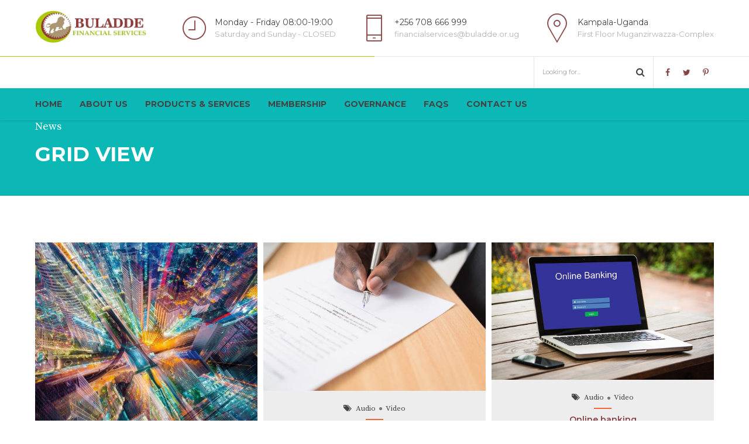

--- FILE ---
content_type: text/html; charset=UTF-8
request_url: https://buladde.or.ug/wp-admin/admin-ajax.php
body_size: 10912
content:
[{"container_class":"gridItem","html":"<div class=\"btGridOuterContent\"><div class=\"btMediaBox\" data-hw=\"1\"><div class=\"bpbItem\"><a href=\"https:\/\/buladde.or.ug\/2020\/09\/26\/business-packages\/\"><img src=\"https:\/\/buladde.or.ug\/wp-content\/uploads\/2020\/08\/business-pack-540x540.jpg\" alt=\"business-pack-540x540.jpg\"><\/a><\/div><\/div><div class=\"btGridContent\"><header class=\"header btClear small btDash topDash btAlternateDash\" ><div class=\"btSuperTitle\"><span class=\"btArticleCategories\"><a href=\"https:\/\/buladde.or.ug\/category\/audio\/\">Audio<\/a><a href=\"https:\/\/buladde.or.ug\/category\/gallery\/\">Gallery<\/a><\/span><\/div><div class=\"dash\"><h4><span class=\"headline\"><a href=\"https:\/\/buladde.or.ug\/2020\/09\/26\/business-packages\/\">Business packages<\/a><\/span><\/h4><\/div><div class=\"btSubTitle\"><span class='btArticleDate'>September 26, 2020<\/span><a href=\"https:\/\/buladde.or.ug\/author\/buladde\/\" class=\"btArticleAuthor\">by admin<\/a> <a class=\"btArticleComments\" href=\"https:\/\/buladde.or.ug\/2020\/09\/26\/business-packages\/#comments\">0<\/a><\/div><\/header><p><\/p><div class=\"btGridShare\"><span class=\"btIco btIcoDefaultColor btIcoDefaultType btIcoExtraSmallSize\" ><a href=\"https:\/\/www.facebook.com\/sharer\/sharer.php?u=https:\/\/buladde.or.ug\/2020\/09\/26\/business-packages\/\"  data-ico-fa=\"&#xf09a;\" class=\"btIcoHolder\"><em><\/em><\/a><\/span><span class=\"btIco btIcoDefaultColor btIcoDefaultType btIcoExtraSmallSize\" ><a href=\"https:\/\/twitter.com\/home?status=https:\/\/buladde.or.ug\/2020\/09\/26\/business-packages\/\"  data-ico-fa=\"&#xf099;\" class=\"btIcoHolder\"><em><\/em><\/a><\/span><span class=\"btIco btIcoDefaultColor btIcoDefaultType btIcoExtraSmallSize\" ><a href=\"https:\/\/www.linkedin.com\/shareArticle?url=https:\/\/buladde.or.ug\/2020\/09\/26\/business-packages\/\"  data-ico-fa=\"&#xf0e1;\" class=\"btIcoHolder\"><em><\/em><\/a><\/span><span class=\"btIco btIcoDefaultColor btIcoDefaultType btIcoExtraSmallSize\" ><a href=\"https:\/\/plus.google.com\/share?url=https:\/\/buladde.or.ug\/2020\/09\/26\/business-packages\/\"  data-ico-fa=\"&#xf0d5;\" class=\"btIcoHolder\"><em><\/em><\/a><\/span><span class=\"btIco btIcoDefaultColor btIcoDefaultType btIcoExtraSmallSize\" ><a href=\"http:\/\/vkontakte.ru\/share.php?url=https:\/\/buladde.or.ug\/2020\/09\/26\/business-packages\/\"  data-ico-fa=\"&#xf189;\" class=\"btIcoHolder\"><em><\/em><\/a><\/span><\/div><\/div><\/div>","hw":1},{"container_class":"gridItem","html":"<div class=\"btGridOuterContent\"><div class=\"btMediaBox\" data-hw=\"0.66851851851852\"><div class=\"bpbItem\"><a href=\"https:\/\/buladde.or.ug\/2020\/09\/08\/loans\/\"><img src=\"https:\/\/buladde.or.ug\/wp-content\/uploads\/2020\/09\/contract-signing-540x361.jpg\" alt=\"contract-signing-540x361.jpg\"><\/a><\/div><\/div><div class=\"btGridContent\"><header class=\"header btClear small btDash topDash btAlternateDash\" ><div class=\"btSuperTitle\"><span class=\"btArticleCategories\"><a href=\"https:\/\/buladde.or.ug\/category\/audio\/\">Audio<\/a><a href=\"https:\/\/buladde.or.ug\/category\/video\/\">Video<\/a><\/span><\/div><div class=\"dash\"><h4><span class=\"headline\"><a href=\"https:\/\/buladde.or.ug\/2020\/09\/08\/loans\/\">Loans<\/a><\/span><\/h4><\/div><div class=\"btSubTitle\"><span class='btArticleDate'>September 8, 2020<\/span><a href=\"https:\/\/buladde.or.ug\/author\/buladde\/\" class=\"btArticleAuthor\">by admin<\/a> <a class=\"btArticleComments\" href=\"https:\/\/buladde.or.ug\/2020\/09\/08\/loans\/#comments\">0<\/a><\/div><\/header><p>\t\t\t\tSed diam nonummy nibh euismod tincidunt ut laoreet dolore magna aliquam erat volutpat. Quis nostrud exerci tation ulla. Ut wisi enim ad minim veniam. Eodem modo typi, qui nunc nobis videntur parum clari, fiant sollemnes in futurum. Lorem ipsum dolor sit amet, consectetuer adipiscing elit. \t\t<\/p><div class=\"btGridShare\"><span class=\"btIco btIcoDefaultColor btIcoDefaultType btIcoExtraSmallSize\" ><a href=\"https:\/\/www.facebook.com\/sharer\/sharer.php?u=https:\/\/buladde.or.ug\/2020\/09\/08\/loans\/\"  data-ico-fa=\"&#xf09a;\" class=\"btIcoHolder\"><em><\/em><\/a><\/span><span class=\"btIco btIcoDefaultColor btIcoDefaultType btIcoExtraSmallSize\" ><a href=\"https:\/\/twitter.com\/home?status=https:\/\/buladde.or.ug\/2020\/09\/08\/loans\/\"  data-ico-fa=\"&#xf099;\" class=\"btIcoHolder\"><em><\/em><\/a><\/span><span class=\"btIco btIcoDefaultColor btIcoDefaultType btIcoExtraSmallSize\" ><a href=\"https:\/\/www.linkedin.com\/shareArticle?url=https:\/\/buladde.or.ug\/2020\/09\/08\/loans\/\"  data-ico-fa=\"&#xf0e1;\" class=\"btIcoHolder\"><em><\/em><\/a><\/span><span class=\"btIco btIcoDefaultColor btIcoDefaultType btIcoExtraSmallSize\" ><a href=\"https:\/\/plus.google.com\/share?url=https:\/\/buladde.or.ug\/2020\/09\/08\/loans\/\"  data-ico-fa=\"&#xf0d5;\" class=\"btIcoHolder\"><em><\/em><\/a><\/span><span class=\"btIco btIcoDefaultColor btIcoDefaultType btIcoExtraSmallSize\" ><a href=\"http:\/\/vkontakte.ru\/share.php?url=https:\/\/buladde.or.ug\/2020\/09\/08\/loans\/\"  data-ico-fa=\"&#xf189;\" class=\"btIcoHolder\"><em><\/em><\/a><\/span><\/div><\/div><\/div>","hw":0.66851851851851851193941911333240568637847900390625},{"container_class":"gridItem","html":"<div class=\"btGridOuterContent\"><div class=\"btMediaBox\" data-hw=\"0.619140625\"><div class=\"bpbItem\"><a href=\"https:\/\/buladde.or.ug\/2015\/10\/18\/grid-gallery-post\/\"><img src=\"https:\/\/buladde.or.ug\/wp-content\/uploads\/2015\/10\/online-banking.jpg\" alt=\"online-banking.jpg\"><\/a><\/div><\/div><div class=\"btGridContent\"><header class=\"header btClear small btDash topDash btAlternateDash\" ><div class=\"btSuperTitle\"><span class=\"btArticleCategories\"><a href=\"https:\/\/buladde.or.ug\/category\/audio\/\">Audio<\/a><a href=\"https:\/\/buladde.or.ug\/category\/video\/\">Video<\/a><\/span><\/div><div class=\"dash\"><h4><span class=\"headline\"><a href=\"https:\/\/buladde.or.ug\/2015\/10\/18\/grid-gallery-post\/\">Online banking<\/a><\/span><\/h4><\/div><div class=\"btSubTitle\"><span class='btArticleDate'>October 18, 2015<\/span><a href=\"https:\/\/buladde.or.ug\/author\/buladde\/\" class=\"btArticleAuthor\">by admin<\/a> <a class=\"btArticleComments\" href=\"https:\/\/buladde.or.ug\/2015\/10\/18\/grid-gallery-post\/#comments\">0<\/a><\/div><\/header><p>\t\t\t\tEodem modo typi, qui nunc nobis videntur parum clari, fiant sollemnes in futurum. Lorem ipsum dolor sit amet, consectetuer adipiscing elit, sed diam nonummy nibh euismod tincidunt ut laoreet dolore magna aliquam erat volutpat. Ut wisi enim ad minim veniam, quis nostrud exerci tation ulla.\t\t<\/p><div class=\"btGridShare\"><span class=\"btIco btIcoDefaultColor btIcoDefaultType btIcoExtraSmallSize\" ><a href=\"https:\/\/www.facebook.com\/sharer\/sharer.php?u=https:\/\/buladde.or.ug\/2015\/10\/18\/grid-gallery-post\/\"  data-ico-fa=\"&#xf09a;\" class=\"btIcoHolder\"><em><\/em><\/a><\/span><span class=\"btIco btIcoDefaultColor btIcoDefaultType btIcoExtraSmallSize\" ><a href=\"https:\/\/twitter.com\/home?status=https:\/\/buladde.or.ug\/2015\/10\/18\/grid-gallery-post\/\"  data-ico-fa=\"&#xf099;\" class=\"btIcoHolder\"><em><\/em><\/a><\/span><span class=\"btIco btIcoDefaultColor btIcoDefaultType btIcoExtraSmallSize\" ><a href=\"https:\/\/www.linkedin.com\/shareArticle?url=https:\/\/buladde.or.ug\/2015\/10\/18\/grid-gallery-post\/\"  data-ico-fa=\"&#xf0e1;\" class=\"btIcoHolder\"><em><\/em><\/a><\/span><span class=\"btIco btIcoDefaultColor btIcoDefaultType btIcoExtraSmallSize\" ><a href=\"https:\/\/plus.google.com\/share?url=https:\/\/buladde.or.ug\/2015\/10\/18\/grid-gallery-post\/\"  data-ico-fa=\"&#xf0d5;\" class=\"btIcoHolder\"><em><\/em><\/a><\/span><span class=\"btIco btIcoDefaultColor btIcoDefaultType btIcoExtraSmallSize\" ><a href=\"http:\/\/vkontakte.ru\/share.php?url=https:\/\/buladde.or.ug\/2015\/10\/18\/grid-gallery-post\/\"  data-ico-fa=\"&#xf189;\" class=\"btIcoHolder\"><em><\/em><\/a><\/span><\/div><\/div><\/div>","hw":0.619140625},{"container_class":"gridItem","html":"<div class=\"btGridOuterContent\"><div class=\"btMediaBox\" data-hw=\"1\"><div class=\"bpbItem\"><a href=\"https:\/\/buladde.or.ug\/2015\/09\/22\/carousel-gallery-post\/\"><img src=\"https:\/\/buladde.or.ug\/wp-content\/uploads\/2020\/09\/hhhh-540x540.jpg\" alt=\"hhhh-540x540.jpg\"><\/a><\/div><\/div><div class=\"btGridContent\"><header class=\"header btClear small btDash topDash btAlternateDash\" ><div class=\"btSuperTitle\"><span class=\"btArticleCategories\"><a href=\"https:\/\/buladde.or.ug\/category\/gallery\/\">Gallery<\/a><a href=\"https:\/\/buladde.or.ug\/category\/image\/\">Image<\/a><\/span><\/div><div class=\"dash\"><h4><span class=\"headline\"><a href=\"https:\/\/buladde.or.ug\/2015\/09\/22\/carousel-gallery-post\/\">Benefits for members<\/a><\/span><\/h4><\/div><div class=\"btSubTitle\"><span class='btArticleDate'>September 22, 2015<\/span><a href=\"https:\/\/buladde.or.ug\/author\/buladde\/\" class=\"btArticleAuthor\">by admin<\/a> <a class=\"btArticleComments\" href=\"https:\/\/buladde.or.ug\/2015\/09\/22\/carousel-gallery-post\/#comments\">0<\/a><\/div><\/header><p>\t\t\t\tLorem ipsum dolor sit amet, consectetuer adipiscing elit, sed diam nonummy nibh euismod tincidunt ut laoreet dolore magna aliquam erat volutpat. Ut wisi enim ad minim veniam, quis nostrud exerci tation ulla. Eodem modo typi, qui nunc nobis videntur parum clari, fiant sollemnes in futurum. \t\t<\/p><div class=\"btGridShare\"><span class=\"btIco btIcoDefaultColor btIcoDefaultType btIcoExtraSmallSize\" ><a href=\"https:\/\/www.facebook.com\/sharer\/sharer.php?u=https:\/\/buladde.or.ug\/2015\/09\/22\/carousel-gallery-post\/\"  data-ico-fa=\"&#xf09a;\" class=\"btIcoHolder\"><em><\/em><\/a><\/span><span class=\"btIco btIcoDefaultColor btIcoDefaultType btIcoExtraSmallSize\" ><a href=\"https:\/\/twitter.com\/home?status=https:\/\/buladde.or.ug\/2015\/09\/22\/carousel-gallery-post\/\"  data-ico-fa=\"&#xf099;\" class=\"btIcoHolder\"><em><\/em><\/a><\/span><span class=\"btIco btIcoDefaultColor btIcoDefaultType btIcoExtraSmallSize\" ><a href=\"https:\/\/www.linkedin.com\/shareArticle?url=https:\/\/buladde.or.ug\/2015\/09\/22\/carousel-gallery-post\/\"  data-ico-fa=\"&#xf0e1;\" class=\"btIcoHolder\"><em><\/em><\/a><\/span><span class=\"btIco btIcoDefaultColor btIcoDefaultType btIcoExtraSmallSize\" ><a href=\"https:\/\/plus.google.com\/share?url=https:\/\/buladde.or.ug\/2015\/09\/22\/carousel-gallery-post\/\"  data-ico-fa=\"&#xf0d5;\" class=\"btIcoHolder\"><em><\/em><\/a><\/span><span class=\"btIco btIcoDefaultColor btIcoDefaultType btIcoExtraSmallSize\" ><a href=\"http:\/\/vkontakte.ru\/share.php?url=https:\/\/buladde.or.ug\/2015\/09\/22\/carousel-gallery-post\/\"  data-ico-fa=\"&#xf189;\" class=\"btIcoHolder\"><em><\/em><\/a><\/span><\/div><\/div><\/div>","hw":1}]

--- FILE ---
content_type: text/css
request_url: https://buladde.or.ug/wp-content/cache/wpo-minify/1756464863/assets/wpo-minify-header-b8232583.min.css
body_size: 684016
content:
:root{--wp-admin-theme-color:#007cba;--wp-admin-theme-color-darker-10:#006ba1;--wp-admin-theme-color-darker-20:#005a87}#start-resizable-editor-section{display:none}.wp-block-audio figcaption{margin-top:.5em;margin-bottom:1em}.wp-block-audio audio{width:100%;min-width:300px}.wp-block-button__link{color:#fff;background-color:#32373c;border:none;border-radius:1.55em;box-shadow:none;cursor:pointer;display:inline-block;font-size:1.125em;padding:.667em 1.333em;text-align:center;text-decoration:none;overflow-wrap:break-word}.wp-block-button__link:active,.wp-block-button__link:focus,.wp-block-button__link:hover,.wp-block-button__link:visited{color:#fff}.wp-block-button__link.aligncenter{text-align:center}.wp-block-button__link.alignright{text-align:right}.wp-block-button.is-style-squared,.wp-block-button__link.wp-block-button.is-style-squared{border-radius:0}.wp-block-button.no-border-radius,.wp-block-button__link.no-border-radius{border-radius:0!important}.is-style-outline>.wp-block-button__link,.wp-block-button__link.is-style-outline{border:2px solid}.is-style-outline>.wp-block-button__link:not(.has-text-color),.wp-block-button__link.is-style-outline:not(.has-text-color){color:#32373c}.is-style-outline>.wp-block-button__link:not(.has-background),.wp-block-button__link.is-style-outline:not(.has-background){background-color:transparent}.wp-block-buttons .wp-block-button{display:inline-block;margin-right:.5em;margin-bottom:.5em}.wp-block-buttons .wp-block-button:last-child{margin-right:0}.wp-block-buttons.alignright .wp-block-button{margin-right:0;margin-left:.5em}.wp-block-buttons.alignright .wp-block-button:first-child{margin-left:0}.wp-block-buttons.alignleft .wp-block-button{margin-left:0;margin-right:.5em}.wp-block-buttons.alignleft .wp-block-button:last-child{margin-right:0}.wp-block-button.aligncenter,.wp-block-buttons.aligncenter,.wp-block-calendar{text-align:center}.wp-block-calendar tbody td,.wp-block-calendar th{padding:.25em;border:1px solid #ddd}.wp-block-calendar tfoot td{border:none}.wp-block-calendar table{width:100%;border-collapse:collapse}.wp-block-calendar table th{font-weight:400;background:#ddd}.wp-block-calendar a{text-decoration:underline}.wp-block-calendar table caption,.wp-block-calendar table tbody{color:#40464d}.wp-block-categories.alignleft{margin-right:2em}.wp-block-categories.alignright{margin-left:2em}.wp-block-code code{white-space:pre-wrap;overflow-wrap:break-word}.wp-block-columns{display:flex;margin-bottom:1.75em;flex-wrap:wrap}@media (min-width:782px){.wp-block-columns{flex-wrap:nowrap}}.wp-block-columns.has-background{padding:1.25em 2.375em}.wp-block-columns.are-vertically-aligned-top{align-items:flex-start}.wp-block-columns.are-vertically-aligned-center{align-items:center}.wp-block-columns.are-vertically-aligned-bottom{align-items:flex-end}.wp-block-column{flex-grow:1;min-width:0;word-break:break-word;overflow-wrap:break-word}@media (max-width:599px){.wp-block-column{flex-basis:100%!important}}@media (min-width:600px) and (max-width:781px){.wp-block-column:not(:only-child){flex-basis:calc(50% - 1em)!important;flex-grow:0}.wp-block-column:nth-child(2n){margin-left:2em}}@media (min-width:782px){.wp-block-column{flex-basis:0;flex-grow:1}.wp-block-column[style*=flex-basis]{flex-grow:0}.wp-block-column:not(:first-child){margin-left:2em}}.wp-block-column.is-vertically-aligned-top{align-self:flex-start}.wp-block-column.is-vertically-aligned-center{-ms-grid-row-align:center;align-self:center}.wp-block-column.is-vertically-aligned-bottom{align-self:flex-end}.wp-block-column.is-vertically-aligned-bottom,.wp-block-column.is-vertically-aligned-center,.wp-block-column.is-vertically-aligned-top{width:100%}.wp-block-cover,.wp-block-cover-image{position:relative;background-size:cover;background-position:50%;min-height:430px;height:100%;width:100%;display:flex;justify-content:center;align-items:center;padding:1em;box-sizing:border-box}.wp-block-cover-image.has-parallax,.wp-block-cover.has-parallax{background-attachment:fixed}@supports (-webkit-overflow-scrolling:touch){.wp-block-cover-image.has-parallax,.wp-block-cover.has-parallax{background-attachment:scroll}}@media (prefers-reduced-motion:reduce){.wp-block-cover-image.has-parallax,.wp-block-cover.has-parallax{background-attachment:scroll}}.wp-block-cover-image.is-repeated,.wp-block-cover.is-repeated{background-repeat:repeat;background-size:auto}.wp-block-cover-image.has-background-dim:not([class*=-background-color]),.wp-block-cover.has-background-dim:not([class*=-background-color]){background-color:#000}.wp-block-cover-image.has-background-dim:before,.wp-block-cover.has-background-dim:before{content:"";background-color:inherit}.wp-block-cover-image.has-background-dim:not(.has-background-gradient):before,.wp-block-cover-image .wp-block-cover__gradient-background,.wp-block-cover.has-background-dim:not(.has-background-gradient):before,.wp-block-cover .wp-block-cover__gradient-background{position:absolute;top:0;left:0;bottom:0;right:0;z-index:1;opacity:.5}.wp-block-cover-image.has-background-dim.has-background-dim-10 .wp-block-cover__gradient-background,.wp-block-cover-image.has-background-dim.has-background-dim-10:not(.has-background-gradient):before,.wp-block-cover.has-background-dim.has-background-dim-10 .wp-block-cover__gradient-background,.wp-block-cover.has-background-dim.has-background-dim-10:not(.has-background-gradient):before{opacity:.1}.wp-block-cover-image.has-background-dim.has-background-dim-20 .wp-block-cover__gradient-background,.wp-block-cover-image.has-background-dim.has-background-dim-20:not(.has-background-gradient):before,.wp-block-cover.has-background-dim.has-background-dim-20 .wp-block-cover__gradient-background,.wp-block-cover.has-background-dim.has-background-dim-20:not(.has-background-gradient):before{opacity:.2}.wp-block-cover-image.has-background-dim.has-background-dim-30 .wp-block-cover__gradient-background,.wp-block-cover-image.has-background-dim.has-background-dim-30:not(.has-background-gradient):before,.wp-block-cover.has-background-dim.has-background-dim-30 .wp-block-cover__gradient-background,.wp-block-cover.has-background-dim.has-background-dim-30:not(.has-background-gradient):before{opacity:.3}.wp-block-cover-image.has-background-dim.has-background-dim-40 .wp-block-cover__gradient-background,.wp-block-cover-image.has-background-dim.has-background-dim-40:not(.has-background-gradient):before,.wp-block-cover.has-background-dim.has-background-dim-40 .wp-block-cover__gradient-background,.wp-block-cover.has-background-dim.has-background-dim-40:not(.has-background-gradient):before{opacity:.4}.wp-block-cover-image.has-background-dim.has-background-dim-50 .wp-block-cover__gradient-background,.wp-block-cover-image.has-background-dim.has-background-dim-50:not(.has-background-gradient):before,.wp-block-cover.has-background-dim.has-background-dim-50 .wp-block-cover__gradient-background,.wp-block-cover.has-background-dim.has-background-dim-50:not(.has-background-gradient):before{opacity:.5}.wp-block-cover-image.has-background-dim.has-background-dim-60 .wp-block-cover__gradient-background,.wp-block-cover-image.has-background-dim.has-background-dim-60:not(.has-background-gradient):before,.wp-block-cover.has-background-dim.has-background-dim-60 .wp-block-cover__gradient-background,.wp-block-cover.has-background-dim.has-background-dim-60:not(.has-background-gradient):before{opacity:.6}.wp-block-cover-image.has-background-dim.has-background-dim-70 .wp-block-cover__gradient-background,.wp-block-cover-image.has-background-dim.has-background-dim-70:not(.has-background-gradient):before,.wp-block-cover.has-background-dim.has-background-dim-70 .wp-block-cover__gradient-background,.wp-block-cover.has-background-dim.has-background-dim-70:not(.has-background-gradient):before{opacity:.7}.wp-block-cover-image.has-background-dim.has-background-dim-80 .wp-block-cover__gradient-background,.wp-block-cover-image.has-background-dim.has-background-dim-80:not(.has-background-gradient):before,.wp-block-cover.has-background-dim.has-background-dim-80 .wp-block-cover__gradient-background,.wp-block-cover.has-background-dim.has-background-dim-80:not(.has-background-gradient):before{opacity:.8}.wp-block-cover-image.has-background-dim.has-background-dim-90 .wp-block-cover__gradient-background,.wp-block-cover-image.has-background-dim.has-background-dim-90:not(.has-background-gradient):before,.wp-block-cover.has-background-dim.has-background-dim-90 .wp-block-cover__gradient-background,.wp-block-cover.has-background-dim.has-background-dim-90:not(.has-background-gradient):before{opacity:.9}.wp-block-cover-image.has-background-dim.has-background-dim-100 .wp-block-cover__gradient-background,.wp-block-cover-image.has-background-dim.has-background-dim-100:not(.has-background-gradient):before,.wp-block-cover.has-background-dim.has-background-dim-100 .wp-block-cover__gradient-background,.wp-block-cover.has-background-dim.has-background-dim-100:not(.has-background-gradient):before{opacity:1}.wp-block-cover-image.alignleft,.wp-block-cover-image.alignright,.wp-block-cover.alignleft,.wp-block-cover.alignright{max-width:290px;width:100%}.wp-block-cover-image:after,.wp-block-cover:after{display:block;content:"";font-size:0;min-height:inherit}@supports (position:sticky){.wp-block-cover-image:after,.wp-block-cover:after{content:none}}.wp-block-cover-image.aligncenter,.wp-block-cover-image.alignleft,.wp-block-cover-image.alignright,.wp-block-cover.aligncenter,.wp-block-cover.alignleft,.wp-block-cover.alignright{display:flex}.wp-block-cover-image .wp-block-cover__inner-container,.wp-block-cover .wp-block-cover__inner-container{width:100%;z-index:1;color:#fff}.wp-block-cover-image .wp-block-subhead:not(.has-text-color),.wp-block-cover-image h1:not(.has-text-color),.wp-block-cover-image h2:not(.has-text-color),.wp-block-cover-image h3:not(.has-text-color),.wp-block-cover-image h4:not(.has-text-color),.wp-block-cover-image h5:not(.has-text-color),.wp-block-cover-image h6:not(.has-text-color),.wp-block-cover-image p:not(.has-text-color),.wp-block-cover .wp-block-subhead:not(.has-text-color),.wp-block-cover h1:not(.has-text-color),.wp-block-cover h2:not(.has-text-color),.wp-block-cover h3:not(.has-text-color),.wp-block-cover h4:not(.has-text-color),.wp-block-cover h5:not(.has-text-color),.wp-block-cover h6:not(.has-text-color),.wp-block-cover p:not(.has-text-color){color:inherit}.wp-block-cover-image.is-position-top-left,.wp-block-cover.is-position-top-left{align-items:flex-start;justify-content:flex-start}.wp-block-cover-image.is-position-top-center,.wp-block-cover.is-position-top-center{align-items:flex-start;justify-content:center}.wp-block-cover-image.is-position-top-right,.wp-block-cover.is-position-top-right{align-items:flex-start;justify-content:flex-end}.wp-block-cover-image.is-position-center-left,.wp-block-cover.is-position-center-left{align-items:center;justify-content:flex-start}.wp-block-cover-image.is-position-center-center,.wp-block-cover.is-position-center-center{align-items:center;justify-content:center}.wp-block-cover-image.is-position-center-right,.wp-block-cover.is-position-center-right{align-items:center;justify-content:flex-end}.wp-block-cover-image.is-position-bottom-left,.wp-block-cover.is-position-bottom-left{align-items:flex-end;justify-content:flex-start}.wp-block-cover-image.is-position-bottom-center,.wp-block-cover.is-position-bottom-center{align-items:flex-end;justify-content:center}.wp-block-cover-image.is-position-bottom-right,.wp-block-cover.is-position-bottom-right{align-items:flex-end;justify-content:flex-end}.wp-block-cover-image.has-custom-content-position.has-custom-content-position .wp-block-cover__inner-container,.wp-block-cover.has-custom-content-position.has-custom-content-position .wp-block-cover__inner-container{margin:0;width:auto}.wp-block-cover__video-background{position:absolute;top:50%;left:50%;transform:translateX(-50%) translateY(-50%);width:100%;height:100%;z-index:0;-o-object-fit:cover;object-fit:cover}.wp-block-cover-image-text,.wp-block-cover-text,section.wp-block-cover-image h2{color:#fff}.wp-block-cover-image-text a,.wp-block-cover-image-text a:active,.wp-block-cover-image-text a:focus,.wp-block-cover-image-text a:hover,.wp-block-cover-text a,.wp-block-cover-text a:active,.wp-block-cover-text a:focus,.wp-block-cover-text a:hover,section.wp-block-cover-image h2 a,section.wp-block-cover-image h2 a:active,section.wp-block-cover-image h2 a:focus,section.wp-block-cover-image h2 a:hover{color:#fff}.wp-block-cover-image .wp-block-cover.has-left-content{justify-content:flex-start}.wp-block-cover-image .wp-block-cover.has-right-content{justify-content:flex-end}.wp-block-cover-image.has-left-content .wp-block-cover-image-text,.wp-block-cover.has-left-content .wp-block-cover-text,section.wp-block-cover-image.has-left-content>h2{margin-left:0;text-align:left}.wp-block-cover-image.has-right-content .wp-block-cover-image-text,.wp-block-cover.has-right-content .wp-block-cover-text,section.wp-block-cover-image.has-right-content>h2{margin-right:0;text-align:right}.wp-block-cover-image .wp-block-cover-image-text,.wp-block-cover .wp-block-cover-text,section.wp-block-cover-image>h2{font-size:2em;line-height:1.25;z-index:1;margin-bottom:0;max-width:580px;padding:.44em;text-align:center}.wp-block-embed.alignleft,.wp-block-embed.alignright,.wp-block[data-align=left]>[data-type="core/embed"],.wp-block[data-align=right]>[data-type="core/embed"]{max-width:360px;width:100%}.wp-block-embed.alignleft .wp-block-embed__wrapper,.wp-block-embed.alignright .wp-block-embed__wrapper,.wp-block[data-align=left]>[data-type="core/embed"] .wp-block-embed__wrapper,.wp-block[data-align=right]>[data-type="core/embed"] .wp-block-embed__wrapper{min-width:280px}.wp-block-embed{margin-bottom:1em}.wp-block-embed figcaption{margin-top:.5em;margin-bottom:1em}.wp-block-embed iframe{max-width:100%}.wp-block-embed__wrapper{position:relative}.wp-embed-responsive .wp-has-aspect-ratio .wp-block-embed__wrapper:before{content:"";display:block;padding-top:50%}.wp-embed-responsive .wp-has-aspect-ratio iframe{position:absolute;top:0;right:0;bottom:0;left:0;height:100%;width:100%}.wp-embed-responsive .wp-embed-aspect-21-9 .wp-block-embed__wrapper:before{padding-top:42.85%}.wp-embed-responsive .wp-embed-aspect-18-9 .wp-block-embed__wrapper:before{padding-top:50%}.wp-embed-responsive .wp-embed-aspect-16-9 .wp-block-embed__wrapper:before{padding-top:56.25%}.wp-embed-responsive .wp-embed-aspect-4-3 .wp-block-embed__wrapper:before{padding-top:75%}.wp-embed-responsive .wp-embed-aspect-1-1 .wp-block-embed__wrapper:before{padding-top:100%}.wp-embed-responsive .wp-embed-aspect-9-16 .wp-block-embed__wrapper:before{padding-top:177.77%}.wp-embed-responsive .wp-embed-aspect-1-2 .wp-block-embed__wrapper:before{padding-top:200%}.wp-block-file{margin-bottom:1.5em}.wp-block-file.aligncenter{text-align:center}.wp-block-file.alignright{text-align:right}.wp-block-file .wp-block-file__button{background:#32373c;border-radius:2em;color:#fff;font-size:.8em;padding:.5em 1em}.wp-block-file a.wp-block-file__button{text-decoration:none}.wp-block-file a.wp-block-file__button:active,.wp-block-file a.wp-block-file__button:focus,.wp-block-file a.wp-block-file__button:hover,.wp-block-file a.wp-block-file__button:visited{box-shadow:none;color:#fff;opacity:.85;text-decoration:none}.wp-block-file *+.wp-block-file__button{margin-left:.75em}.blocks-gallery-grid,.wp-block-gallery{display:flex;flex-wrap:wrap;list-style-type:none;padding:0;margin:0}.blocks-gallery-grid .blocks-gallery-image,.blocks-gallery-grid .blocks-gallery-item,.wp-block-gallery .blocks-gallery-image,.wp-block-gallery .blocks-gallery-item{margin:0 1em 1em 0;display:flex;flex-grow:1;flex-direction:column;justify-content:center;position:relative;width:calc(50% - 1em)}.blocks-gallery-grid .blocks-gallery-image:nth-of-type(2n),.blocks-gallery-grid .blocks-gallery-item:nth-of-type(2n),.wp-block-gallery .blocks-gallery-image:nth-of-type(2n),.wp-block-gallery .blocks-gallery-item:nth-of-type(2n){margin-right:0}.blocks-gallery-grid .blocks-gallery-image figure,.blocks-gallery-grid .blocks-gallery-item figure,.wp-block-gallery .blocks-gallery-image figure,.wp-block-gallery .blocks-gallery-item figure{margin:0;height:100%}@supports (position:sticky){.blocks-gallery-grid .blocks-gallery-image figure,.blocks-gallery-grid .blocks-gallery-item figure,.wp-block-gallery .blocks-gallery-image figure,.wp-block-gallery .blocks-gallery-item figure{display:flex;align-items:flex-end;justify-content:flex-start}}.blocks-gallery-grid .blocks-gallery-image img,.blocks-gallery-grid .blocks-gallery-item img,.wp-block-gallery .blocks-gallery-image img,.wp-block-gallery .blocks-gallery-item img{display:block;max-width:100%;height:auto;width:100%}@supports (position:sticky){.blocks-gallery-grid .blocks-gallery-image img,.blocks-gallery-grid .blocks-gallery-item img,.wp-block-gallery .blocks-gallery-image img,.wp-block-gallery .blocks-gallery-item img{width:auto}}.blocks-gallery-grid .blocks-gallery-image figcaption,.blocks-gallery-grid .blocks-gallery-item figcaption,.wp-block-gallery .blocks-gallery-image figcaption,.wp-block-gallery .blocks-gallery-item figcaption{position:absolute;bottom:0;width:100%;max-height:100%;overflow:auto;padding:3em .77em .7em;color:#fff;text-align:center;font-size:.8em;background:linear-gradient(0deg,rgba(0,0,0,.7),rgba(0,0,0,.3) 70%,transparent);box-sizing:border-box;margin:0}.blocks-gallery-grid .blocks-gallery-image figcaption img,.blocks-gallery-grid .blocks-gallery-item figcaption img,.wp-block-gallery .blocks-gallery-image figcaption img,.wp-block-gallery .blocks-gallery-item figcaption img{display:inline}.blocks-gallery-grid figcaption,.wp-block-gallery figcaption{flex-grow:1}.blocks-gallery-grid.is-cropped .blocks-gallery-image a,.blocks-gallery-grid.is-cropped .blocks-gallery-image img,.blocks-gallery-grid.is-cropped .blocks-gallery-item a,.blocks-gallery-grid.is-cropped .blocks-gallery-item img,.wp-block-gallery.is-cropped .blocks-gallery-image a,.wp-block-gallery.is-cropped .blocks-gallery-image img,.wp-block-gallery.is-cropped .blocks-gallery-item a,.wp-block-gallery.is-cropped .blocks-gallery-item img{width:100%}@supports (position:sticky){.blocks-gallery-grid.is-cropped .blocks-gallery-image a,.blocks-gallery-grid.is-cropped .blocks-gallery-image img,.blocks-gallery-grid.is-cropped .blocks-gallery-item a,.blocks-gallery-grid.is-cropped .blocks-gallery-item img,.wp-block-gallery.is-cropped .blocks-gallery-image a,.wp-block-gallery.is-cropped .blocks-gallery-image img,.wp-block-gallery.is-cropped .blocks-gallery-item a,.wp-block-gallery.is-cropped .blocks-gallery-item img{height:100%;flex:1;-o-object-fit:cover;object-fit:cover}}.blocks-gallery-grid.columns-1 .blocks-gallery-image,.blocks-gallery-grid.columns-1 .blocks-gallery-item,.wp-block-gallery.columns-1 .blocks-gallery-image,.wp-block-gallery.columns-1 .blocks-gallery-item{width:100%;margin-right:0}@media (min-width:600px){.blocks-gallery-grid.columns-3 .blocks-gallery-image,.blocks-gallery-grid.columns-3 .blocks-gallery-item,.wp-block-gallery.columns-3 .blocks-gallery-image,.wp-block-gallery.columns-3 .blocks-gallery-item{width:calc(33.33333% - .66667em);margin-right:1em}.blocks-gallery-grid.columns-4 .blocks-gallery-image,.blocks-gallery-grid.columns-4 .blocks-gallery-item,.wp-block-gallery.columns-4 .blocks-gallery-image,.wp-block-gallery.columns-4 .blocks-gallery-item{width:calc(25% - .75em);margin-right:1em}.blocks-gallery-grid.columns-5 .blocks-gallery-image,.blocks-gallery-grid.columns-5 .blocks-gallery-item,.wp-block-gallery.columns-5 .blocks-gallery-image,.wp-block-gallery.columns-5 .blocks-gallery-item{width:calc(20% - .8em);margin-right:1em}.blocks-gallery-grid.columns-6 .blocks-gallery-image,.blocks-gallery-grid.columns-6 .blocks-gallery-item,.wp-block-gallery.columns-6 .blocks-gallery-image,.wp-block-gallery.columns-6 .blocks-gallery-item{width:calc(16.66667% - .83333em);margin-right:1em}.blocks-gallery-grid.columns-7 .blocks-gallery-image,.blocks-gallery-grid.columns-7 .blocks-gallery-item,.wp-block-gallery.columns-7 .blocks-gallery-image,.wp-block-gallery.columns-7 .blocks-gallery-item{width:calc(14.28571% - .85714em);margin-right:1em}.blocks-gallery-grid.columns-8 .blocks-gallery-image,.blocks-gallery-grid.columns-8 .blocks-gallery-item,.wp-block-gallery.columns-8 .blocks-gallery-image,.wp-block-gallery.columns-8 .blocks-gallery-item{width:calc(12.5% - .875em);margin-right:1em}.blocks-gallery-grid.columns-1 .blocks-gallery-image:nth-of-type(1n),.blocks-gallery-grid.columns-1 .blocks-gallery-item:nth-of-type(1n),.wp-block-gallery.columns-1 .blocks-gallery-image:nth-of-type(1n),.wp-block-gallery.columns-1 .blocks-gallery-item:nth-of-type(1n){margin-right:0}.blocks-gallery-grid.columns-2 .blocks-gallery-image:nth-of-type(2n),.blocks-gallery-grid.columns-2 .blocks-gallery-item:nth-of-type(2n),.wp-block-gallery.columns-2 .blocks-gallery-image:nth-of-type(2n),.wp-block-gallery.columns-2 .blocks-gallery-item:nth-of-type(2n){margin-right:0}.blocks-gallery-grid.columns-3 .blocks-gallery-image:nth-of-type(3n),.blocks-gallery-grid.columns-3 .blocks-gallery-item:nth-of-type(3n),.wp-block-gallery.columns-3 .blocks-gallery-image:nth-of-type(3n),.wp-block-gallery.columns-3 .blocks-gallery-item:nth-of-type(3n){margin-right:0}.blocks-gallery-grid.columns-4 .blocks-gallery-image:nth-of-type(4n),.blocks-gallery-grid.columns-4 .blocks-gallery-item:nth-of-type(4n),.wp-block-gallery.columns-4 .blocks-gallery-image:nth-of-type(4n),.wp-block-gallery.columns-4 .blocks-gallery-item:nth-of-type(4n){margin-right:0}.blocks-gallery-grid.columns-5 .blocks-gallery-image:nth-of-type(5n),.blocks-gallery-grid.columns-5 .blocks-gallery-item:nth-of-type(5n),.wp-block-gallery.columns-5 .blocks-gallery-image:nth-of-type(5n),.wp-block-gallery.columns-5 .blocks-gallery-item:nth-of-type(5n){margin-right:0}.blocks-gallery-grid.columns-6 .blocks-gallery-image:nth-of-type(6n),.blocks-gallery-grid.columns-6 .blocks-gallery-item:nth-of-type(6n),.wp-block-gallery.columns-6 .blocks-gallery-image:nth-of-type(6n),.wp-block-gallery.columns-6 .blocks-gallery-item:nth-of-type(6n){margin-right:0}.blocks-gallery-grid.columns-7 .blocks-gallery-image:nth-of-type(7n),.blocks-gallery-grid.columns-7 .blocks-gallery-item:nth-of-type(7n),.wp-block-gallery.columns-7 .blocks-gallery-image:nth-of-type(7n),.wp-block-gallery.columns-7 .blocks-gallery-item:nth-of-type(7n){margin-right:0}.blocks-gallery-grid.columns-8 .blocks-gallery-image:nth-of-type(8n),.blocks-gallery-grid.columns-8 .blocks-gallery-item:nth-of-type(8n),.wp-block-gallery.columns-8 .blocks-gallery-image:nth-of-type(8n),.wp-block-gallery.columns-8 .blocks-gallery-item:nth-of-type(8n){margin-right:0}}.blocks-gallery-grid .blocks-gallery-image:last-child,.blocks-gallery-grid .blocks-gallery-item:last-child,.wp-block-gallery .blocks-gallery-image:last-child,.wp-block-gallery .blocks-gallery-item:last-child{margin-right:0}.blocks-gallery-grid.alignleft,.blocks-gallery-grid.alignright,.wp-block-gallery.alignleft,.wp-block-gallery.alignright{max-width:290px;width:100%}.blocks-gallery-grid.aligncenter .blocks-gallery-item figure,.wp-block-gallery.aligncenter .blocks-gallery-item figure{justify-content:center}.wp-block-group{box-sizing:border-box}h1.has-background,h2.has-background,h3.has-background,h4.has-background,h5.has-background,h6.has-background{padding:1.25em 2.375em}.wp-block-image{margin-bottom:1em}.wp-block-image img{max-width:100%}.wp-block-image.aligncenter{text-align:center}.wp-block-image.alignfull img,.wp-block-image.alignwide img{width:100%}.wp-block-image .aligncenter,.wp-block-image .alignleft,.wp-block-image .alignright{display:table}.wp-block-image .aligncenter>figcaption,.wp-block-image .alignleft>figcaption,.wp-block-image .alignright>figcaption{display:table-caption;caption-side:bottom}.wp-block-image .alignleft{float:left;margin:.5em 1em .5em 0}.wp-block-image .alignright{float:right;margin:.5em 0 .5em 1em}.wp-block-image .aligncenter{margin-left:auto;margin-right:auto}.wp-block-image figcaption{margin-top:.5em;margin-bottom:1em}.is-style-circle-mask img,.is-style-rounded img{border-radius:9999px}@supports ((-webkit-mask-image:none) or (mask-image:none)) or (-webkit-mask-image:none){.is-style-circle-mask img{-webkit-mask-image:url('data:image/svg+xml;utf8,<svg viewBox="0 0 100 100" xmlns="http://www.w3.org/2000/svg"><circle cx="50" cy="50" r="50"/></svg>');mask-image:url('data:image/svg+xml;utf8,<svg viewBox="0 0 100 100" xmlns="http://www.w3.org/2000/svg"><circle cx="50" cy="50" r="50"/></svg>');mask-mode:alpha;-webkit-mask-repeat:no-repeat;mask-repeat:no-repeat;-webkit-mask-size:contain;mask-size:contain;-webkit-mask-position:center;mask-position:center;border-radius:0}}.wp-block-latest-comments__comment{line-height:1.1;list-style:none;margin-bottom:1em}.has-avatars .wp-block-latest-comments__comment{min-height:2.25em;list-style:none}.has-avatars .wp-block-latest-comments__comment .wp-block-latest-comments__comment-excerpt,.has-avatars .wp-block-latest-comments__comment .wp-block-latest-comments__comment-meta{margin-left:3.25em}.has-dates .wp-block-latest-comments__comment,.has-excerpts .wp-block-latest-comments__comment{line-height:1.5}.wp-block-latest-comments__comment-excerpt p{font-size:.875em;line-height:1.8;margin:.36em 0 1.4em}.wp-block-latest-comments__comment-date{display:block;font-size:.75em}.wp-block-latest-comments .avatar,.wp-block-latest-comments__comment-avatar{border-radius:1.5em;display:block;float:left;height:2.5em;margin-right:.75em;width:2.5em}.wp-block-latest-posts.alignleft{margin-right:2em}.wp-block-latest-posts.alignright{margin-left:2em}.wp-block-latest-posts.wp-block-latest-posts__list{list-style:none}.wp-block-latest-posts.wp-block-latest-posts__list li{clear:both}.wp-block-latest-posts.is-grid{display:flex;flex-wrap:wrap;padding:0}.wp-block-latest-posts.is-grid li{margin:0 1.25em 1.25em 0;width:100%}@media (min-width:600px){.wp-block-latest-posts.columns-2 li{width:calc(50% - .625em)}.wp-block-latest-posts.columns-2 li:nth-child(2n){margin-right:0}.wp-block-latest-posts.columns-3 li{width:calc(33.33333% - .83333em)}.wp-block-latest-posts.columns-3 li:nth-child(3n){margin-right:0}.wp-block-latest-posts.columns-4 li{width:calc(25% - .9375em)}.wp-block-latest-posts.columns-4 li:nth-child(4n){margin-right:0}.wp-block-latest-posts.columns-5 li{width:calc(20% - 1em)}.wp-block-latest-posts.columns-5 li:nth-child(5n){margin-right:0}.wp-block-latest-posts.columns-6 li{width:calc(16.66667% - 1.04167em)}.wp-block-latest-posts.columns-6 li:nth-child(6n){margin-right:0}}.wp-block-latest-posts__post-author,.wp-block-latest-posts__post-date{display:block;color:#555;font-size:.8125em}.wp-block-latest-posts__post-excerpt{margin-top:.5em;margin-bottom:1em}.wp-block-latest-posts__featured-image a{display:inline-block}.wp-block-latest-posts__featured-image img{height:auto;width:auto}.wp-block-latest-posts__featured-image.alignleft{margin-right:1em}.wp-block-latest-posts__featured-image.alignright{margin-left:1em}.wp-block-latest-posts__featured-image.aligncenter{margin-bottom:1em;text-align:center}.block-editor-image-alignment-control__row .components-base-control__field{display:flex;justify-content:space-between;align-items:center}.block-editor-image-alignment-control__row .components-base-control__field .components-base-control__label{margin-bottom:0}ol.has-background,ul.has-background{padding:1.25em 2.375em}.wp-block-media-text{
  /*!rtl:begin:ignore*/direction:ltr;
  /*!rtl:end:ignore*/display:-ms-grid;display:grid;-ms-grid-columns:50% 1fr;grid-template-columns:50% 1fr;-ms-grid-rows:auto;grid-template-rows:auto}.wp-block-media-text.has-media-on-the-right{-ms-grid-columns:1fr 50%;grid-template-columns:1fr 50%}.wp-block-media-text.is-vertically-aligned-top .wp-block-media-text__content,.wp-block-media-text.is-vertically-aligned-top .wp-block-media-text__media{-ms-grid-row-align:start;align-self:start}.wp-block-media-text.is-vertically-aligned-center .wp-block-media-text__content,.wp-block-media-text.is-vertically-aligned-center .wp-block-media-text__media,.wp-block-media-text .wp-block-media-text__content,.wp-block-media-text .wp-block-media-text__media{-ms-grid-row-align:center;align-self:center}.wp-block-media-text.is-vertically-aligned-bottom .wp-block-media-text__content,.wp-block-media-text.is-vertically-aligned-bottom .wp-block-media-text__media{-ms-grid-row-align:end;align-self:end}.wp-block-media-text .wp-block-media-text__media{
  /*!rtl:begin:ignore*/-ms-grid-column:1;grid-column:1;-ms-grid-row:1;grid-row:1;
  /*!rtl:end:ignore*/margin:0}.wp-block-media-text .wp-block-media-text__content{direction:ltr;
  /*!rtl:begin:ignore*/-ms-grid-column:2;grid-column:2;-ms-grid-row:1;grid-row:1;
  /*!rtl:end:ignore*/padding:0 8%;word-break:break-word}.wp-block-media-text.has-media-on-the-right .wp-block-media-text__media{
  /*!rtl:begin:ignore*/-ms-grid-column:2;grid-column:2;-ms-grid-row:1;grid-row:1
  /*!rtl:end:ignore*/}.wp-block-media-text.has-media-on-the-right .wp-block-media-text__content{
  /*!rtl:begin:ignore*/-ms-grid-column:1;grid-column:1;-ms-grid-row:1;grid-row:1
  /*!rtl:end:ignore*/}.wp-block-media-text__media img,.wp-block-media-text__media video{max-width:unset;width:100%;vertical-align:middle}.wp-block-media-text.is-image-fill figure.wp-block-media-text__media{height:100%;min-height:250px;background-size:cover}.wp-block-media-text.is-image-fill figure.wp-block-media-text__media>img{position:absolute;width:1px;height:1px;padding:0;margin:-1px;overflow:hidden;clip:rect(0,0,0,0);border:0}@media (max-width:600px){.wp-block-media-text.is-stacked-on-mobile{-ms-grid-columns:100%!important;grid-template-columns:100%!important}.wp-block-media-text.is-stacked-on-mobile .wp-block-media-text__media{-ms-grid-column:1;grid-column:1;-ms-grid-row:1;grid-row:1}.wp-block-media-text.is-stacked-on-mobile .wp-block-media-text__content{-ms-grid-column:1;grid-column:1;-ms-grid-row:2;grid-row:2}}.wp-block-navigation:not(.has-background) .wp-block-navigation__container .wp-block-navigation-link:not(.has-text-color){color:#1e1e1e}.wp-block-navigation:not(.has-background) .wp-block-navigation__container .wp-block-navigation__container{background-color:#fff}.items-justified-left>ul{justify-content:flex-start}.items-justified-center>ul{justify-content:center}.items-justified-right>ul{justify-content:flex-end}.wp-block-navigation-link{display:flex;align-items:center;position:relative;margin:0}.wp-block-navigation-link .wp-block-navigation__container:empty{display:none}.wp-block-navigation__container{list-style:none;margin:0;padding-left:0;display:flex;flex-wrap:wrap}.is-vertical .wp-block-navigation__container{display:block}.has-child>.wp-block-navigation-link__content{padding-right:.5em}.has-child .wp-block-navigation__container{border:1px solid rgba(0,0,0,.15);background-color:inherit;color:inherit;position:absolute;left:0;top:100%;width:-webkit-fit-content;width:-moz-fit-content;width:fit-content;z-index:2;opacity:0;transition:opacity .1s linear;visibility:hidden}.has-child .wp-block-navigation__container>.wp-block-navigation-link>.wp-block-navigation-link__content{flex-grow:1}.has-child .wp-block-navigation__container>.wp-block-navigation-link>.wp-block-navigation-link__submenu-icon{padding-right:.5em}@media (min-width:782px){.has-child .wp-block-navigation__container{left:1.5em}.has-child .wp-block-navigation__container .wp-block-navigation__container{left:100%;top:-1px}.has-child .wp-block-navigation__container .wp-block-navigation__container:before{content:"";position:absolute;right:100%;height:100%;display:block;width:.5em;background:transparent}.has-child .wp-block-navigation__container .wp-block-navigation-link__submenu-icon svg{transform:rotate(0)}}.has-child:hover{cursor:pointer}.has-child:hover>.wp-block-navigation__container{visibility:visible;opacity:1;display:flex;flex-direction:column}.has-child:focus-within{cursor:pointer}.has-child:focus-within>.wp-block-navigation__container{visibility:visible;opacity:1;display:flex;flex-direction:column}.wp-block-navigation-link__content{color:inherit;text-decoration:none;padding:.5em 1em}.wp-block-navigation-link__content+.wp-block-navigation-link__content{padding-top:0}.has-text-color .wp-block-navigation-link__content{color:inherit}.wp-block-navigation-link__label{word-break:normal;overflow-wrap:break-word}.wp-block-navigation-link__submenu-icon{height:inherit;padding:.375em 1em .375em 0}.wp-block-navigation-link__submenu-icon svg{fill:currentColor}@media (min-width:782px){.wp-block-navigation-link__submenu-icon svg{transform:rotate(90deg)}}.is-small-text{font-size:.875em}.is-regular-text{font-size:1em}.is-large-text{font-size:2.25em}.is-larger-text{font-size:3em}.has-drop-cap:not(:focus):first-letter{float:left;font-size:8.4em;line-height:.68;font-weight:100;margin:.05em .1em 0 0;text-transform:uppercase;font-style:normal}p.has-background{padding:1.25em 2.375em}p.has-text-color a{color:inherit}.wp-block-post-author{display:flex;flex-wrap:wrap}.wp-block-post-author__byline{width:100%;margin-top:0;margin-bottom:0;font-size:.5em}.wp-block-post-author__avatar{margin-right:1em}.wp-block-post-author__bio{margin-bottom:.7em;font-size:.7em}.wp-block-post-author__content{flex-grow:1;flex-basis:0}.wp-block-post-author__name{font-weight:700;margin:0}.wp-block-pullquote{padding:3em 0;margin-left:0;margin-right:0;text-align:center}.wp-block-pullquote.alignleft,.wp-block-pullquote.alignright{max-width:290px}.wp-block-pullquote.alignleft p,.wp-block-pullquote.alignright p{font-size:1.25em}.wp-block-pullquote p{font-size:1.75em;line-height:1.6}.wp-block-pullquote cite,.wp-block-pullquote footer{position:relative}.wp-block-pullquote .has-text-color a{color:inherit}.wp-block-pullquote:not(.is-style-solid-color){background:none}.wp-block-pullquote.is-style-solid-color{border:none}.wp-block-pullquote.is-style-solid-color blockquote{margin-left:auto;margin-right:auto;text-align:left;max-width:60%}.wp-block-pullquote.is-style-solid-color blockquote p{margin-top:0;margin-bottom:0;font-size:2em}.wp-block-pullquote.is-style-solid-color blockquote cite{text-transform:none;font-style:normal}.wp-block-pullquote cite{color:inherit}.wp-block-quote.is-large,.wp-block-quote.is-style-large{margin-bottom:1em;padding:0 1em}.wp-block-quote.is-large p,.wp-block-quote.is-style-large p{font-size:1.5em;font-style:italic;line-height:1.6}.wp-block-quote.is-large cite,.wp-block-quote.is-large footer,.wp-block-quote.is-style-large cite,.wp-block-quote.is-style-large footer{font-size:1.125em;text-align:right}.wp-block-rss.alignleft{margin-right:2em}.wp-block-rss.alignright{margin-left:2em}.wp-block-rss.is-grid{display:flex;flex-wrap:wrap;padding:0;list-style:none}.wp-block-rss.is-grid li{margin:0 1em 1em 0;width:100%}@media (min-width:600px){.wp-block-rss.columns-2 li{width:calc(50% - 1em)}.wp-block-rss.columns-3 li{width:calc(33.33333% - 1em)}.wp-block-rss.columns-4 li{width:calc(25% - 1em)}.wp-block-rss.columns-5 li{width:calc(20% - 1em)}.wp-block-rss.columns-6 li{width:calc(16.66667% - 1em)}}.wp-block-rss__item-author,.wp-block-rss__item-publish-date{display:block;color:#555;font-size:.8125em}.wp-block-search .wp-block-search__inside-wrapper{display:flex;flex:auto;flex-wrap:nowrap;max-width:100%}.wp-block-search .wp-block-search__label{width:100%}.wp-block-search .wp-block-search__input{flex-grow:1;min-width:3em;border:1px solid #949494}.wp-block-search .wp-block-search__button{margin-left:.625em;word-break:normal}.wp-block-search .wp-block-search__button svg{min-width:1.5em;min-height:1.5em}.wp-block-search.wp-block-search__button-only .wp-block-search__button{margin-left:0}.wp-block-search.wp-block-search__button-inside .wp-block-search__inside-wrapper{padding:4px;border:1px solid #949494}.wp-block-search.wp-block-search__button-inside .wp-block-search__inside-wrapper .wp-block-search__input{border-radius:0;border:none;padding:0 0 0 .25em}.wp-block-search.wp-block-search__button-inside .wp-block-search__inside-wrapper .wp-block-search__input:focus{outline:none}.wp-block-search.wp-block-search__button-inside .wp-block-search__inside-wrapper .wp-block-search__button{padding:.125em .5em}.wp-block-separator.is-style-wide{border-bottom-width:1px}.wp-block-separator.is-style-dots{background:none!important;border:none;text-align:center;max-width:none;line-height:1;height:auto}.wp-block-separator.is-style-dots:before{content:"\00b7 \00b7 \00b7";color:currentColor;font-size:1.5em;letter-spacing:2em;padding-left:2em;font-family:serif}.wp-block-custom-logo .aligncenter{display:table}.wp-block-social-links{display:flex;flex-wrap:wrap;justify-content:flex-start;padding-left:0;padding-right:0;text-indent:0;margin-left:0}.wp-block-social-links .wp-social-link a,.wp-block-social-links .wp-social-link a:hover{text-decoration:none;border-bottom:0;box-shadow:none}.wp-social-link{display:block;width:36px;height:36px;border-radius:9999px;margin:0 8px 8px 0;transition:transform .1s ease}@media (prefers-reduced-motion:reduce){.wp-social-link{transition-duration:0s}}.wp-social-link a{padding:6px;display:block;line-height:0;transition:transform .1s ease}.wp-social-link a,.wp-social-link a:active,.wp-social-link a:hover,.wp-social-link a:visited,.wp-social-link svg{color:currentColor;fill:currentColor}.wp-social-link:hover{transform:scale(1.1)}.wp-block-social-links.aligncenter{justify-content:center;display:flex}.wp-block-social-links:not(.is-style-logos-only) .wp-social-link{background-color:#f0f0f0;color:#444}.wp-block-social-links:not(.is-style-logos-only) .wp-social-link-amazon{background-color:#f90;color:#fff}.wp-block-social-links:not(.is-style-logos-only) .wp-social-link-bandcamp{background-color:#1ea0c3;color:#fff}.wp-block-social-links:not(.is-style-logos-only) .wp-social-link-behance{background-color:#0757fe;color:#fff}.wp-block-social-links:not(.is-style-logos-only) .wp-social-link-codepen{background-color:#1e1f26;color:#fff}.wp-block-social-links:not(.is-style-logos-only) .wp-social-link-deviantart{background-color:#02e49b;color:#fff}.wp-block-social-links:not(.is-style-logos-only) .wp-social-link-dribbble{background-color:#e94c89;color:#fff}.wp-block-social-links:not(.is-style-logos-only) .wp-social-link-dropbox{background-color:#4280ff;color:#fff}.wp-block-social-links:not(.is-style-logos-only) .wp-social-link-etsy{background-color:#f45800;color:#fff}.wp-block-social-links:not(.is-style-logos-only) .wp-social-link-facebook{background-color:#1778f2;color:#fff}.wp-block-social-links:not(.is-style-logos-only) .wp-social-link-fivehundredpx{background-color:#000;color:#fff}.wp-block-social-links:not(.is-style-logos-only) .wp-social-link-flickr{background-color:#0461dd;color:#fff}.wp-block-social-links:not(.is-style-logos-only) .wp-social-link-foursquare{background-color:#e65678;color:#fff}.wp-block-social-links:not(.is-style-logos-only) .wp-social-link-github{background-color:#24292d;color:#fff}.wp-block-social-links:not(.is-style-logos-only) .wp-social-link-goodreads{background-color:#eceadd;color:#382110}.wp-block-social-links:not(.is-style-logos-only) .wp-social-link-google{background-color:#ea4434;color:#fff}.wp-block-social-links:not(.is-style-logos-only) .wp-social-link-instagram{background-color:#f00075;color:#fff}.wp-block-social-links:not(.is-style-logos-only) .wp-social-link-lastfm{background-color:#e21b24;color:#fff}.wp-block-social-links:not(.is-style-logos-only) .wp-social-link-linkedin{background-color:#0d66c2;color:#fff}.wp-block-social-links:not(.is-style-logos-only) .wp-social-link-mastodon{background-color:#3288d4;color:#fff}.wp-block-social-links:not(.is-style-logos-only) .wp-social-link-medium{background-color:#02ab6c;color:#fff}.wp-block-social-links:not(.is-style-logos-only) .wp-social-link-meetup{background-color:#f6405f;color:#fff}.wp-block-social-links:not(.is-style-logos-only) .wp-social-link-pinterest{background-color:#e60122;color:#fff}.wp-block-social-links:not(.is-style-logos-only) .wp-social-link-pocket{background-color:#ef4155;color:#fff}.wp-block-social-links:not(.is-style-logos-only) .wp-social-link-reddit{background-color:#fe4500;color:#fff}.wp-block-social-links:not(.is-style-logos-only) .wp-social-link-skype{background-color:#0478d7;color:#fff}.wp-block-social-links:not(.is-style-logos-only) .wp-social-link-snapchat{background-color:#fefc00;color:#fff;stroke:#000}.wp-block-social-links:not(.is-style-logos-only) .wp-social-link-soundcloud{background-color:#ff5600;color:#fff}.wp-block-social-links:not(.is-style-logos-only) .wp-social-link-spotify{background-color:#1bd760;color:#fff}.wp-block-social-links:not(.is-style-logos-only) .wp-social-link-tumblr{background-color:#011835;color:#fff}.wp-block-social-links:not(.is-style-logos-only) .wp-social-link-twitch{background-color:#6440a4;color:#fff}.wp-block-social-links:not(.is-style-logos-only) .wp-social-link-twitter{background-color:#1da1f2;color:#fff}.wp-block-social-links:not(.is-style-logos-only) .wp-social-link-vimeo{background-color:#1eb7ea;color:#fff}.wp-block-social-links:not(.is-style-logos-only) .wp-social-link-vk{background-color:#4680c2;color:#fff}.wp-block-social-links:not(.is-style-logos-only) .wp-social-link-wordpress{background-color:#3499cd;color:#fff}.wp-block-social-links:not(.is-style-logos-only) .wp-social-link-yelp{background-color:#d32422;color:#fff}.wp-block-social-links:not(.is-style-logos-only) .wp-social-link-youtube{background-color:red;color:#fff}.wp-block-social-links.is-style-logos-only .wp-social-link{background:none;padding:4px}.wp-block-social-links.is-style-logos-only .wp-social-link svg{width:28px;height:28px}.wp-block-social-links.is-style-logos-only .wp-social-link-amazon{color:#f90}.wp-block-social-links.is-style-logos-only .wp-social-link-bandcamp{color:#1ea0c3}.wp-block-social-links.is-style-logos-only .wp-social-link-behance{color:#0757fe}.wp-block-social-links.is-style-logos-only .wp-social-link-codepen{color:#1e1f26}.wp-block-social-links.is-style-logos-only .wp-social-link-deviantart{color:#02e49b}.wp-block-social-links.is-style-logos-only .wp-social-link-dribbble{color:#e94c89}.wp-block-social-links.is-style-logos-only .wp-social-link-dropbox{color:#4280ff}.wp-block-social-links.is-style-logos-only .wp-social-link-etsy{color:#f45800}.wp-block-social-links.is-style-logos-only .wp-social-link-facebook{color:#1778f2}.wp-block-social-links.is-style-logos-only .wp-social-link-fivehundredpx{color:#000}.wp-block-social-links.is-style-logos-only .wp-social-link-flickr{color:#0461dd}.wp-block-social-links.is-style-logos-only .wp-social-link-foursquare{color:#e65678}.wp-block-social-links.is-style-logos-only .wp-social-link-github{color:#24292d}.wp-block-social-links.is-style-logos-only .wp-social-link-goodreads{color:#382110}.wp-block-social-links.is-style-logos-only .wp-social-link-google{color:#ea4434}.wp-block-social-links.is-style-logos-only .wp-social-link-instagram{color:#f00075}.wp-block-social-links.is-style-logos-only .wp-social-link-lastfm{color:#e21b24}.wp-block-social-links.is-style-logos-only .wp-social-link-linkedin{color:#0d66c2}.wp-block-social-links.is-style-logos-only .wp-social-link-mastodon{color:#3288d4}.wp-block-social-links.is-style-logos-only .wp-social-link-medium{color:#02ab6c}.wp-block-social-links.is-style-logos-only .wp-social-link-meetup{color:#f6405f}.wp-block-social-links.is-style-logos-only .wp-social-link-pinterest{color:#e60122}.wp-block-social-links.is-style-logos-only .wp-social-link-pocket{color:#ef4155}.wp-block-social-links.is-style-logos-only .wp-social-link-reddit{color:#fe4500}.wp-block-social-links.is-style-logos-only .wp-social-link-skype{color:#0478d7}.wp-block-social-links.is-style-logos-only .wp-social-link-snapchat{color:#fff;stroke:#000}.wp-block-social-links.is-style-logos-only .wp-social-link-soundcloud{color:#ff5600}.wp-block-social-links.is-style-logos-only .wp-social-link-spotify{color:#1bd760}.wp-block-social-links.is-style-logos-only .wp-social-link-tumblr{color:#011835}.wp-block-social-links.is-style-logos-only .wp-social-link-twitch{color:#6440a4}.wp-block-social-links.is-style-logos-only .wp-social-link-twitter{color:#1da1f2}.wp-block-social-links.is-style-logos-only .wp-social-link-vimeo{color:#1eb7ea}.wp-block-social-links.is-style-logos-only .wp-social-link-vk{color:#4680c2}.wp-block-social-links.is-style-logos-only .wp-social-link-wordpress{color:#3499cd}.wp-block-social-links.is-style-logos-only .wp-social-link-yelp{background-color:#d32422;color:#fff}.wp-block-social-links.is-style-logos-only .wp-social-link-youtube{color:red}.wp-block-social-links.is-style-pill-shape .wp-social-link{width:auto}.wp-block-social-links.is-style-pill-shape .wp-social-link a{padding-left:16px;padding-right:16px}.wp-block-spacer{clear:both}p.wp-block-subhead{font-size:1.1em;font-style:italic;opacity:.75}.wp-block-table{overflow-x:auto}.wp-block-table table{width:100%}.wp-block-table .has-fixed-layout{table-layout:fixed;width:100%}.wp-block-table .has-fixed-layout td,.wp-block-table .has-fixed-layout th{word-break:break-word}.wp-block-table.aligncenter,.wp-block-table.alignleft,.wp-block-table.alignright{display:table;width:auto}.wp-block-table.aligncenter td,.wp-block-table.aligncenter th,.wp-block-table.alignleft td,.wp-block-table.alignleft th,.wp-block-table.alignright td,.wp-block-table.alignright th{word-break:break-word}.wp-block-table .has-subtle-light-gray-background-color{background-color:#f3f4f5}.wp-block-table .has-subtle-pale-green-background-color{background-color:#e9fbe5}.wp-block-table .has-subtle-pale-blue-background-color{background-color:#e7f5fe}.wp-block-table .has-subtle-pale-pink-background-color{background-color:#fcf0ef}.wp-block-table.is-style-stripes{border-spacing:0;border-collapse:inherit;background-color:transparent;border-bottom:1px solid #f0f0f0}.wp-block-table.is-style-stripes tbody tr:nth-child(odd){background-color:#f0f0f0}.wp-block-table.is-style-stripes.has-subtle-light-gray-background-color tbody tr:nth-child(odd){background-color:#f3f4f5}.wp-block-table.is-style-stripes.has-subtle-pale-green-background-color tbody tr:nth-child(odd){background-color:#e9fbe5}.wp-block-table.is-style-stripes.has-subtle-pale-blue-background-color tbody tr:nth-child(odd){background-color:#e7f5fe}.wp-block-table.is-style-stripes.has-subtle-pale-pink-background-color tbody tr:nth-child(odd){background-color:#fcf0ef}.wp-block-table.is-style-stripes td,.wp-block-table.is-style-stripes th{border-color:transparent}.wp-block-text-columns,.wp-block-text-columns.aligncenter{display:flex}.wp-block-text-columns .wp-block-column{margin:0 1em;padding:0}.wp-block-text-columns .wp-block-column:first-child{margin-left:0}.wp-block-text-columns .wp-block-column:last-child{margin-right:0}.wp-block-text-columns.columns-2 .wp-block-column{width:50%}.wp-block-text-columns.columns-3 .wp-block-column{width:33.33333%}.wp-block-text-columns.columns-4 .wp-block-column{width:25%}.wp-block-video{margin-left:0;margin-right:0}.wp-block-video video{max-width:100%}@supports (position:sticky){.wp-block-video [poster]{-o-object-fit:cover;object-fit:cover}}.wp-block-video.aligncenter{text-align:center}.wp-block-video figcaption{margin-top:.5em;margin-bottom:1em}.wp-block-post-featured-image a{display:inline-block}:root .has-pale-pink-background-color{background-color:#f78da7}:root .has-vivid-red-background-color{background-color:#cf2e2e}:root .has-luminous-vivid-orange-background-color{background-color:#ff6900}:root .has-luminous-vivid-amber-background-color{background-color:#fcb900}:root .has-light-green-cyan-background-color{background-color:#7bdcb5}:root .has-vivid-green-cyan-background-color{background-color:#00d084}:root .has-pale-cyan-blue-background-color{background-color:#8ed1fc}:root .has-vivid-cyan-blue-background-color{background-color:#0693e3}:root .has-vivid-purple-background-color{background-color:#9b51e0}:root .has-white-background-color{background-color:#fff}:root .has-very-light-gray-background-color{background-color:#eee}:root .has-cyan-bluish-gray-background-color{background-color:#abb8c3}:root .has-very-dark-gray-background-color{background-color:#313131}:root .has-black-background-color{background-color:#000}:root .has-pale-pink-color{color:#f78da7}:root .has-vivid-red-color{color:#cf2e2e}:root .has-luminous-vivid-orange-color{color:#ff6900}:root .has-luminous-vivid-amber-color{color:#fcb900}:root .has-light-green-cyan-color{color:#7bdcb5}:root .has-vivid-green-cyan-color{color:#00d084}:root .has-pale-cyan-blue-color{color:#8ed1fc}:root .has-vivid-cyan-blue-color{color:#0693e3}:root .has-vivid-purple-color{color:#9b51e0}:root .has-white-color{color:#fff}:root .has-very-light-gray-color{color:#eee}:root .has-cyan-bluish-gray-color{color:#abb8c3}:root .has-very-dark-gray-color{color:#313131}:root .has-black-color{color:#000}:root .has-vivid-cyan-blue-to-vivid-purple-gradient-background{background:linear-gradient(135deg,#0693e3,#9b51e0)}:root .has-vivid-green-cyan-to-vivid-cyan-blue-gradient-background{background:linear-gradient(135deg,#00d084,#0693e3)}:root .has-light-green-cyan-to-vivid-green-cyan-gradient-background{background:linear-gradient(135deg,#7adcb4,#00d082)}:root .has-luminous-vivid-amber-to-luminous-vivid-orange-gradient-background{background:linear-gradient(135deg,#fcb900,#ff6900)}:root .has-luminous-vivid-orange-to-vivid-red-gradient-background{background:linear-gradient(135deg,#ff6900,#cf2e2e)}:root .has-very-light-gray-to-cyan-bluish-gray-gradient-background{background:linear-gradient(135deg,#eee,#a9b8c3)}:root .has-cool-to-warm-spectrum-gradient-background{background:linear-gradient(135deg,#4aeadc,#9778d1 20%,#cf2aba 40%,#ee2c82 60%,#fb6962 80%,#fef84c)}:root .has-blush-light-purple-gradient-background{background:linear-gradient(135deg,#ffceec,#9896f0)}:root .has-blush-bordeaux-gradient-background{background:linear-gradient(135deg,#fecda5,#fe2d2d 50%,#6b003e)}:root .has-purple-crush-gradient-background{background:linear-gradient(135deg,#34e2e4,#4721fb 50%,#ab1dfe)}:root .has-luminous-dusk-gradient-background{background:linear-gradient(135deg,#ffcb70,#c751c0 50%,#4158d0)}:root .has-hazy-dawn-gradient-background{background:linear-gradient(135deg,#faaca8,#dad0ec)}:root .has-pale-ocean-gradient-background{background:linear-gradient(135deg,#fff5cb,#b6e3d4 50%,#33a7b5)}:root .has-electric-grass-gradient-background{background:linear-gradient(135deg,#caf880,#71ce7e)}:root .has-subdued-olive-gradient-background{background:linear-gradient(135deg,#fafae1,#67a671)}:root .has-atomic-cream-gradient-background{background:linear-gradient(135deg,#fdd79a,#004a59)}:root .has-nightshade-gradient-background{background:linear-gradient(135deg,#330968,#31cdcf)}:root .has-midnight-gradient-background{background:linear-gradient(135deg,#020381,#2874fc)}:root .has-link-color a{color:#00e;color:var(--wp--style--color--link,#00e)}.has-small-font-size{font-size:.8125em}.has-normal-font-size,.has-regular-font-size{font-size:1em}.has-medium-font-size{font-size:1.25em}.has-large-font-size{font-size:2.25em}.has-huge-font-size,.has-larger-font-size{font-size:2.625em}.has-text-align-center{text-align:center}.has-text-align-left{text-align:left}.has-text-align-right{text-align:right}#end-resizable-editor-section{display:none}.aligncenter{clear:both}.wpcf7 .screen-reader-response{position:absolute;overflow:hidden;clip:rect(1px,1px,1px,1px);height:1px;width:1px;margin:0;padding:0;border:0}.wpcf7 form .wpcf7-response-output{margin:2em .5em 1em;padding:.2em 1em;border:2px solid #00a0d2}.wpcf7 form.init .wpcf7-response-output{display:none}.wpcf7 form.sent .wpcf7-response-output{border-color:#46b450}.wpcf7 form.failed .wpcf7-response-output,.wpcf7 form.aborted .wpcf7-response-output{border-color:#dc3232}.wpcf7 form.spam .wpcf7-response-output{border-color:#f56e28}.wpcf7 form.invalid .wpcf7-response-output,.wpcf7 form.unaccepted .wpcf7-response-output{border-color:#ffb900}.wpcf7-form-control-wrap{position:relative}.wpcf7-not-valid-tip{color:#dc3232;font-size:1em;font-weight:400;display:block}.use-floating-validation-tip .wpcf7-not-valid-tip{position:absolute;top:20%;left:20%;z-index:100;border:1px solid #dc3232;background:#fff;padding:.2em .8em}span.wpcf7-list-item{display:inline-block;margin:0 0 0 1em}span.wpcf7-list-item-label::before,span.wpcf7-list-item-label::after{content:" "}div.wpcf7 .ajax-loader{visibility:hidden;display:inline-block;background-image:url(https://buladde.or.ug/wp-content/plugins/contact-form-7/includes/css/../../assets/ajax-loader.gif);width:16px;height:16px;border:none;padding:0;margin:0 0 0 4px;vertical-align:middle}div.wpcf7 .ajax-loader.is-active{visibility:visible}div.wpcf7 div.ajax-error{display:none}div.wpcf7 .placeheld{color:#888}div.wpcf7 input[type="file"]{cursor:pointer}div.wpcf7 input[type="file"]:disabled{cursor:default}div.wpcf7 .wpcf7-submit:disabled{cursor:not-allowed}.wpcf7 input[type="url"],.wpcf7 input[type="email"],.wpcf7 input[type="tel"]{direction:ltr}.twentyfourteen .tfmp{padding:12px 10px 0;max-width:474px;margin:0 auto}.twentyfourteen .tfmp div.product.hentry.has-post-thumbnail{margin-top:0}.twentythirteen h1{margin:0}.twentythirteen ul{padding:0}@media screen and (min-width:673px){.twentyfourteen .tfmp{padding-right:30px;padding-left:30px}}@media screen and (min-width:1040px){.twentyfourteen .tfmp{padding-right:15px;padding-left:15px}}@media screen and (min-width:1110px){.twentyfourteen .tfmp{padding-right:30px;padding-left:30px}}@media screen and (min-width:1218px){.twentyfourteen .tfmp{margin-right:54px}.full-width .twentyfourteen .tfmp{margin-right:auto}}.twentyfifteen .t15mp{padding-left:7.6923%;padding-right:7.6923%;padding-top:7.6923%;margin-bottom:7.6923%;background:#fff;-webkit-box-shadow:0 0 1px rgb(0 0 0 / .15);box-shadow:0 0 1px rgb(0 0 0 / .15)}.twentyfifteen .mptt-sidebar .widget.mptt-container{padding:0}@media screen and (min-width:38.75em){.twentyfifteen .t15mp{margin-right:7.6923%;margin-left:7.6923%;margin-top:8.3333%}}@media screen and (min-width:59.6875em){.twentyfifteen .t15mp{margin-left:8.3333%;margin-right:8.3333%;padding:10%}.single-product .twentyfifteen .entry-summary{padding:0!important}}.twentysixteen .site-main{margin-right:7.6923%;margin-left:7.6923%}.twentysixteen .entry-summary{margin-right:0;margin-left:0}@media screen and (min-width:44.375em){.twentysixteen .site-main{margin-right:23.0769%}}@media screen and (min-width:56.875em){.twentysixteen .site-main{margin-right:0;margin-left:0}}.mptt-column .event[id^=event_columns_],.mptt-theme-mode-event.event{overflow:auto}.mptt-main-wrapper.mp-event-item img:not(.avatar){width:100%;height:auto}.mptt-main-wrapper .mptt-content{width:66.999%;margin-right:3%;float:left}.mptt-main-wrapper .mptt-sidebar{width:30%;float:left}.mptt-main-wrapper .event-title{margin:0 0 2rem}.mptt-main-wrapper .thumbnail-wrapper{margin-bottom:1rem}.mptt-main-wrapper .event-content,.mptt-main-wrapper .timeslots-title{margin:1rem 0}.mptt-main-wrapper .mptt-event.events-list{margin:0 0 1rem 2rem;list-style:none;padding:0}.mptt-main-wrapper .mptt-event.events-list .event{list-style:outside;padding:1rem}.mptt-main-wrapper .mptt-event.events-list .event .event-subtitle,.mptt-main-wrapper .mptt-event.events-list .event .event-title,.mptt-main-wrapper .mptt-event.events-list .event .event-user,.mptt-main-wrapper .mptt-event.events-list .event .timeslot{margin:.25rem 0 0;padding:0}.mptt-main-wrapper .mptt-event.events-list .event .event-description{margin:.25rem 0 0;padding:0;-webkit-hyphens:auto;-ms-hyphens:auto;hyphens:auto}.mptt-main-wrapper .mptt-event.events-list .event .event-user .avatar{border-radius:50%}.mptt-main-wrapper .mptt-event.events-list .event:last-child{margin-bottom:0}.mptt-main-wrapper .column-title{margin:0 0 2rem}.mptt-main-wrapper .column-content{margin:1rem 0}.mptt-main-wrapper .mptt-column.events-list{margin:0 0 2rem;list-style:none;padding:0}.mptt-main-wrapper .mptt-column.events-list .event{list-style:none;padding:1rem}.mptt-main-wrapper .mptt-column.events-list .event .event-thumbnail{float:left;margin:0 2rem 2rem 0}.mptt-main-wrapper .mptt-column.events-list .event .event-title{clear:none;margin:0 0 .25rem;padding:0}.mptt-main-wrapper .mptt-column.events-list .event .event-subtitle,.mptt-main-wrapper .mptt-column.events-list .event .event-user,.mptt-main-wrapper .mptt-column.events-list .event .timeslot{margin:.25rem 0 0;padding:0}.mptt-main-wrapper .mptt-column.events-list .event .event-description{margin:.25rem 0 0;padding:0;-webkit-hyphens:auto;-ms-hyphens:auto;hyphens:auto}.mptt-main-wrapper .mptt-column.events-list .event .event-user .avatar{border-radius:50%}.upcoming-events-widget{margin-top:2rem}.upcoming-events-widget .mptt-widget.events-list{list-style:none;margin:0;padding:0}.upcoming-events-widget .mptt-widget.events-list .event{list-style:none;margin-bottom:2rem;padding:.5rem 2rem;border:none;border-left:3px solid #3b5998}.upcoming-events-widget .mptt-widget.events-list .event .event-title{margin:0 0 .25rem;padding:0}.upcoming-events-widget .mptt-widget.events-list .event .column-title,.upcoming-events-widget .mptt-widget.events-list .event .event-user,.upcoming-events-widget .mptt-widget.events-list .event .timeslot{margin:.25rem 0 0;padding:0}.upcoming-events-widget .mptt-widget.events-list .event.mptt-colorized .event-title{margin:0 0 .25rem;padding:0;color:inherit}.upcoming-events-widget .mptt-widget.events-list .event.mptt-colorized .event-title .event-link{color:inherit}.mptt-hidden{display:none;opacity:0;clear:both}.mprm_ie_browser .mptt-inner-event-content{width:100%}.mptt-container{list-style:none}.mptt-shortcode-wrapper .mptt-shortcode-event .mptt-event-container{display:-webkit-box;display:-ms-flexbox;display:flex;-webkit-box-orient:vertical;-webkit-box-direction:normal;-ms-flex-direction:column;flex-direction:column}.mptt-shortcode-wrapper .mptt-shortcode-event .mptt-event-container:hover{display:-webkit-box;display:-ms-flexbox;display:flex}.mptt-shortcode-wrapper .mptt-shortcode-event.mptt-event-vertical-top .mptt-event-container{-webkit-box-pack:start;-ms-flex-pack:start;justify-content:flex-start;-ms-flex-line-pack:start;align-content:flex-start}.mptt-shortcode-wrapper .mptt-shortcode-event.mptt-event-vertical-middle .mptt-event-container{-webkit-box-pack:center;-ms-flex-pack:center;justify-content:center;-ms-flex-line-pack:center;align-content:center}.mptt-shortcode-wrapper .mptt-shortcode-event.mptt-event-vertical-bottom .mptt-event-container{-webkit-box-pack:end;-ms-flex-pack:end;justify-content:flex-end;-ms-flex-line-pack:end;align-content:flex-end}.mptt-shortcode-wrapper .mptt-shortcode-table{margin-top:1rem}.mptt-shortcode-wrapper .mptt-shortcode-table tr.mptt-shortcode-row th{background-color:#f0f0f0;border:1px solid #fff;text-align:center;color:#404040;padding:.25rem 1rem;overflow-wrap:normal;-webkit-hyphens:none;-ms-hyphens:none;hyphens:none}.mptt-shortcode-wrapper .mptt-shortcode-table tbody tr:nth-child(2n+2){background-color:#f0f0f0}.mptt-shortcode-wrapper .mptt-shortcode-table tbody td{position:relative;border:1px solid #fff;padding:0;line-height:normal;-webkit-box-sizing:initial;box-sizing:initial}.mptt-shortcode-wrapper .mptt-shortcode-table tbody td.event{background-color:#3b5998}.mptt-shortcode-wrapper .mptt-shortcode-table tbody td.mptt-shortcode-hours{padding:0 1rem!important;white-space:nowrap;width:1%;vertical-align:middle}.mptt-shortcode-wrapper .mptt-shortcode-table tbody .mptt-event-container{position:absolute;top:0;right:0;left:0;z-index:3;overflow:hidden;outline:#fff solid 1px;color:inherit}.mptt-shortcode-wrapper .mptt-shortcode-table.mptt-theme-mode tbody td.event .event-user img,.mptt-theme-mode-event.event .event-user img{position:relative}.mptt-shortcode-wrapper .mptt-shortcode-table tbody .mptt-event-container:hover{background-color:inherit;overflow:visible;z-index:10}.mptt-shortcode-wrapper .mptt-shortcode-table tbody .mptt-event-container:hover .event-title{text-decoration:underline}.mptt-shortcode-wrapper .mptt-shortcode-table tbody .mptt-event-container p{color:inherit}.mptt-shortcode-wrapper .mptt-shortcode-table tbody .mptt-event-container .event-title{color:inherit;display:inline-block;margin:.5rem .25rem .25rem;text-decoration:none;font-size:1.1em}.mptt-shortcode-wrapper .mptt-shortcode-table tbody .mptt-event-container .event-subtitle,.mptt-shortcode-wrapper .mptt-shortcode-table tbody .mptt-event-container .event-user{margin:.25rem;font-size:.8em}.mptt-shortcode-wrapper .mptt-shortcode-table tbody .mptt-event-container .event-user .avatar{border-radius:50%;margin-right:3px;display:inline-block;vertical-align:middle}.mptt-shortcode-wrapper .mptt-shortcode-table tbody .mptt-event-container .event-description{font-size:.8em;margin:.25rem;-webkit-hyphens:auto;-ms-hyphens:auto;hyphens:auto}.mptt-shortcode-wrapper .mptt-shortcode-table tbody .mptt-event-container .timeslot{font-size:.9em;margin:.25rem}.mptt-shortcode-wrapper .mptt-shortcode-table.mptt-theme-mode tbody tr:nth-child(2n+2) td.event{background-color:inherit}.mptt-shortcode-wrapper .mptt-shortcode-table.mptt-theme-mode tbody td.event{background-color:#fff}.mptt-shortcode-wrapper .mptt-shortcode-table.mptt-table-layout-auto{table-layout:auto}.mptt-shortcode-wrapper .mptt-shortcode-table.mptt-table-layout-fixed{table-layout:fixed}.mptt-shortcode-wrapper .mptt-navigation-tabs{margin:0 0 1rem;list-style-type:none}.mptt-shortcode-wrapper .mptt-navigation-tabs li{display:inline-block;padding:.25rem .5rem .25rem 0}.mptt-shortcode-wrapper .mptt-shortcode-list{display:none}.mptt-shortcode-wrapper .mptt-shortcode-list .mptt-column,.mptt-shortcode-wrapper .mptt-shortcode-list .mptt-column .mptt-column-title{margin:2rem 0}.mptt-shortcode-wrapper .mptt-shortcode-list .mptt-column .mptt-events-list{list-style:none;margin:2rem;padding:0}.mptt-shortcode-wrapper .mptt-shortcode-list .mptt-column .mptt-events-list .mptt-list-event{list-style:none;margin-bottom:2rem;padding:0 0 0 2rem;border-left:3px solid #3b5998}.mptt-shortcode-wrapper .mptt-shortcode-list .mptt-column .mptt-events-list .mptt-list-event .event-user,.mptt-shortcode-wrapper .mptt-shortcode-list .mptt-column .mptt-events-list .mptt-list-event .mptt-event-title,.mptt-shortcode-wrapper .mptt-shortcode-list .mptt-column .mptt-events-list .mptt-list-event .timeslot{margin:.25rem 0 0;padding:0}.mptt-shortcode-wrapper .mptt-shortcode-list .mptt-column .mptt-events-list .mptt-list-event .event-description,.mptt-shortcode-wrapper .mptt-shortcode-list .mptt-column .mptt-events-list .mptt-list-event .event-subtitle{margin:.25rem 0 0;padding:0;-webkit-hyphens:auto;-ms-hyphens:auto;hyphens:auto}.mptt-shortcode-wrapper .mptt-shortcode-list .mptt-column .mptt-events-list .mptt-list-event .event-user .avatar{border-radius:50%;margin-right:3px;display:inline-block;vertical-align:middle}.mptt-shortcode-wrapper.mptt-table-fixed{overflow-x:scroll}.mptt-shortcode-wrapper.mptt-table-fixed .mptt-shortcode-table{table-layout:auto}.mptt-shortcode-wrapper.mptt-table-fixed tbody,.mptt-shortcode-wrapper.mptt-table-fixed thead{width:100%}.mptt-shortcode-wrapper td{vertical-align:middle}@media (max-width:767px){.mptt-main-wrapper .mptt-content,.mptt-main-wrapper .mptt-sidebar{padding:0 2rem 2rem;width:100%}.mptt-shortcode-wrapper .mptt-shortcode-list{display:block}.mptt-shortcode-wrapper.mptt-table-fixed .mptt-shortcode-list{display:none!important}.mptt-shortcode-wrapper.mptt-table-fixed .mptt-shortcode-table{display:table}.mptt-shortcode-wrapper.mptt-table-fixed .mptt-shortcode-table td.event{min-width:200px}.mptt-shortcode-wrapper.mptt-table-responsive .mptt-shortcode-table{display:none!important}}.mptt-clearfix:after,.mptt-clearfix:before{display:table;content:"";line-height:0}.mptt-clearfix:after{clear:both}.twentysixteen.mptt-shortcode-wrapper .event-title{-webkit-box-shadow:none;box-shadow:none}.twentyfifteen.mptt-shortcode-wrapper .event-title{border-bottom:none}.twentyfourteen .mptt-content{width:100%;margin:0}@font-face{font-family:'FontAwesome';src:url(https://buladde.or.ug/wp-content/themes/medicare/fonts/fontawesome-webfont.eot#1720449880);src:url(https://buladde.or.ug/wp-content/themes/medicare/fonts/fontawesome-webfont.eot#1720449880) format('embedded-opentype'),url(https://buladde.or.ug/wp-content/themes/medicare/fonts/fontawesome-webfont.woff2#1720449880) format('woff2'),url(https://buladde.or.ug/wp-content/themes/medicare/fonts/fontawesome-webfont.woff#1720449880) format('woff'),url(https://buladde.or.ug/wp-content/themes/medicare/fonts/fontawesome-webfont.ttf#1720449880) format('truetype'),url(https://buladde.or.ug/wp-content/themes/medicare/fonts/fontawesome-webfont.svg?v=4.5.0#fontawesomeregular) format('svg');font-weight:400;font-style:normal}@font-face{font-family:'btmedical';src:url(https://buladde.or.ug/wp-content/themes/medicare/fonts/btmedical.eot#1720449880);src:url(https://buladde.or.ug/wp-content/themes/medicare/fonts/btmedical.eot#1720449880) format('embedded-opentype'),url(https://buladde.or.ug/wp-content/themes/medicare/fonts/btmedical.ttf#1720449880) format('truetype'),url(https://buladde.or.ug/wp-content/themes/medicare/fonts/btmedical.woff#1720449880) format('woff'),url(https://buladde.or.ug/wp-content/themes/medicare/fonts/btmedical.svg?uxxznt#btmedical) format('svg');font-weight:400;font-style:normal}@font-face{font-family:'Dialogue';src:url(https://buladde.or.ug/wp-content/themes/medicare/fonts/Dialogue.eot#1720449880);src:url(https://buladde.or.ug/wp-content/themes/medicare/fonts/Dialogue.eot#1720449880) format('embedded-opentype'),url(https://buladde.or.ug/wp-content/themes/medicare/fonts/Dialogue.ttf#1720449880) format('truetype'),url(https://buladde.or.ug/wp-content/themes/medicare/fonts/Dialogue.woff#1720449880) format('woff'),url(https://buladde.or.ug/wp-content/themes/medicare/fonts/Dialogue.svg?llj31m#Dialogue) format('svg');font-weight:400;font-style:normal}@font-face{font-family:'Essential';src:url(https://buladde.or.ug/wp-content/themes/medicare/fonts/Essential.eot#1720449880);src:url(https://buladde.or.ug/wp-content/themes/medicare/fonts/Essential.eot#1720449880) format('embedded-opentype'),url(https://buladde.or.ug/wp-content/themes/medicare/fonts/Essential.ttf#1720449880) format('truetype'),url(https://buladde.or.ug/wp-content/themes/medicare/fonts/Essential.woff#1720449880) format('woff'),url(https://buladde.or.ug/wp-content/themes/medicare/fonts/Essential.svg?ljkb42#Essential) format('svg');font-weight:400;font-style:normal}@font-face{font-family:'Glasses';src:url(https://buladde.or.ug/wp-content/themes/medicare/fonts/Glasses.eot#1720449880);src:url(https://buladde.or.ug/wp-content/themes/medicare/fonts/Glasses.eot#1720449880) format('embedded-opentype'),url(https://buladde.or.ug/wp-content/themes/medicare/fonts/Glasses.ttf#1720449880) format('truetype'),url(https://buladde.or.ug/wp-content/themes/medicare/fonts/Glasses.woff#1720449880) format('woff'),url(https://buladde.or.ug/wp-content/themes/medicare/fonts/Glasses.svg?ihgsb3#Glasses) format('svg');font-weight:400;font-style:normal}@font-face{font-family:'Hospital';src:url(https://buladde.or.ug/wp-content/themes/medicare/fonts/Hospital.eot#1720449880);src:url(https://buladde.or.ug/wp-content/themes/medicare/fonts/Hospital.eot#1720449880) format('embedded-opentype'),url(https://buladde.or.ug/wp-content/themes/medicare/fonts/Hospital.ttf#1720449880) format('truetype'),url(https://buladde.or.ug/wp-content/themes/medicare/fonts/Hospital.woff#1720449880) format('woff'),url(https://buladde.or.ug/wp-content/themes/medicare/fonts/Hospital.svg?qkeonf#Hospital) format('svg');font-weight:400;font-style:normal}@font-face{font-family:'Hospital-2';src:url(https://buladde.or.ug/wp-content/themes/medicare/fonts/Hospital-2.eot#1720449880);src:url(https://buladde.or.ug/wp-content/themes/medicare/fonts/Hospital-2.eot#1720449880) format('embedded-opentype'),url(https://buladde.or.ug/wp-content/themes/medicare/fonts/Hospital-2.ttf#1720449880) format('truetype'),url(https://buladde.or.ug/wp-content/themes/medicare/fonts/Hospital-2.woff#1720449880) format('woff'),url(https://buladde.or.ug/wp-content/themes/medicare/fonts/Hospital-2.svg?tvrq72d#Hospital-2) format('svg');font-weight:400;font-style:normal}@font-face{font-family:'Medical';src:url(https://buladde.or.ug/wp-content/themes/medicare/fonts/Medical.eot#1720449880);src:url(https://buladde.or.ug/wp-content/themes/medicare/fonts/Medical.eot#1720449880) format('embedded-opentype'),url(https://buladde.or.ug/wp-content/themes/medicare/fonts/Medical.ttf#1720449880) format('truetype'),url(https://buladde.or.ug/wp-content/themes/medicare/fonts/Medical.woff#1720449880) format('woff'),url(https://buladde.or.ug/wp-content/themes/medicare/fonts/Medical.svg?a87gfe#Medical) format('svg');font-weight:400;font-style:normal}@font-face{font-family:'Medical-Set';src:url(https://buladde.or.ug/wp-content/themes/medicare/fonts/Medical-Set.eot#1720449880);src:url(https://buladde.or.ug/wp-content/themes/medicare/fonts/Medical-Set.eot#1720449880) format('embedded-opentype'),url(https://buladde.or.ug/wp-content/themes/medicare/fonts/Medical-Set.ttf#1720449880) format('truetype'),url(https://buladde.or.ug/wp-content/themes/medicare/fonts/Medical-Set.woff#1720449880) format('woff'),url(https://buladde.or.ug/wp-content/themes/medicare/fonts/Medical-Set.svg?onir9v#Medical-Set) format('svg');font-weight:400;font-style:normal}@font-face{font-family:'Optometry';src:url(https://buladde.or.ug/wp-content/themes/medicare/fonts/Optometry.eot#1720449880);src:url(https://buladde.or.ug/wp-content/themes/medicare/fonts/Optometry.eot#1720449880) format('embedded-opentype'),url(https://buladde.or.ug/wp-content/themes/medicare/fonts/Optometry.ttf#1720449880) format('truetype'),url(https://buladde.or.ug/wp-content/themes/medicare/fonts/Optometry.woff#1720449880) format('woff'),url(https://buladde.or.ug/wp-content/themes/medicare/fonts/Optometry.svg?x9hfwf#Optometry) format('svg');font-weight:400;font-style:normal}@font-face{font-family:'Pins-Locations';src:url(https://buladde.or.ug/wp-content/themes/medicare/fonts/Pins-Locations.eot#1720449880);src:url(https://buladde.or.ug/wp-content/themes/medicare/fonts/Pins-Locations.eot#1720449880) format('embedded-opentype'),url(https://buladde.or.ug/wp-content/themes/medicare/fonts/Pins-Locations.ttf#1720449880) format('truetype'),url(https://buladde.or.ug/wp-content/themes/medicare/fonts/Pins-Locations.woff#1720449880) format('woff'),url(https://buladde.or.ug/wp-content/themes/medicare/fonts/Pins-Locations.svg?py9dnv#Pins-Locations) format('svg');font-weight:400;font-style:normal}@font-face{font-family:'Teamwork';src:url(https://buladde.or.ug/wp-content/themes/medicare/fonts/Teamwork.eot#1720449880);src:url(https://buladde.or.ug/wp-content/themes/medicare/fonts/Teamwork.eot#1720449880) format('embedded-opentype'),url(https://buladde.or.ug/wp-content/themes/medicare/fonts/Teamwork.ttf#1720449880) format('truetype'),url(https://buladde.or.ug/wp-content/themes/medicare/fonts/Teamwork.woff#1720449880) format('woff'),url(https://buladde.or.ug/wp-content/themes/medicare/fonts/Teamwork.svg?sbgf0q#Teamwork) format('svg');font-weight:400;font-style:normal}@font-face{font-family:'Technology-Collection';src:url(https://buladde.or.ug/wp-content/themes/medicare/fonts/Technology-Collection.eot#1720449880);src:url(https://buladde.or.ug/wp-content/themes/medicare/fonts/Technology-Collection.eot#1720449880) format('embedded-opentype'),url(https://buladde.or.ug/wp-content/themes/medicare/fonts/Technology-Collection.ttf#1720449880) format('truetype'),url(https://buladde.or.ug/wp-content/themes/medicare/fonts/Technology-Collection.woff#1720449880) format('woff'),url(https://buladde.or.ug/wp-content/themes/medicare/fonts/Technology-Collection.svg?sdr0gav#Technology-Collection) format('svg');font-weight:400;font-style:normal}@font-face{font-family:'HealthCheckups';src:url(https://buladde.or.ug/wp-content/themes/medicare/fonts/HealthCheckups.eot#1720449880);src:url(https://buladde.or.ug/wp-content/themes/medicare/fonts/HealthCheckups.eot#1720449880) format('embedded-opentype'),url(https://buladde.or.ug/wp-content/themes/medicare/fonts/HealthCheckups.ttf#1720449880) format('truetype'),url(https://buladde.or.ug/wp-content/themes/medicare/fonts/HealthCheckups.woff#1720449880) format('woff'),url(https://buladde.or.ug/wp-content/themes/medicare/fonts/HealthCheckups.svg?dflkndfa#HealthCheckups) format('svg');font-weight:400;font-style:normal}@font-face{font-family:'HumanOrgansBody';src:url(https://buladde.or.ug/wp-content/themes/medicare/fonts/HumanOrgansBody.eot#1720449880);src:url(https://buladde.or.ug/wp-content/themes/medicare/fonts/HumanOrgansBody.eot#1720449880) format('embedded-opentype'),url(https://buladde.or.ug/wp-content/themes/medicare/fonts/HumanOrgansBody.ttf#1720449880) format('truetype'),url(https://buladde.or.ug/wp-content/themes/medicare/fonts/HumanOrgansBody.woff#1720449880) format('woff'),url(https://buladde.or.ug/wp-content/themes/medicare/fonts/HumanOrgansBody.svg?kndfana#HumanOrgansBody) format('svg');font-weight:400;font-style:normal}@font-face{font-family:'Medical-2';src:url(https://buladde.or.ug/wp-content/themes/medicare/fonts/Medical-2.eot#1720449880);src:url(https://buladde.or.ug/wp-content/themes/medicare/fonts/Medical-2.eot#1720449880) format('embedded-opentype'),url(https://buladde.or.ug/wp-content/themes/medicare/fonts/Medical-2.ttf#1720449880) format('truetype'),url(https://buladde.or.ug/wp-content/themes/medicare/fonts/Medical-2.woff#1720449880) format('woff'),url(https://buladde.or.ug/wp-content/themes/medicare/fonts/Medical-2.svg?berf35n#Medical-2) format('svg');font-weight:400;font-style:normal}@font-face{font-family:'XRayUltrasound';src:url(https://buladde.or.ug/wp-content/themes/medicare/fonts/XRayUltrasound.eot#1720449880);src:url(https://buladde.or.ug/wp-content/themes/medicare/fonts/XRayUltrasound.eot#1720449880) format('embedded-opentype'),url(https://buladde.or.ug/wp-content/themes/medicare/fonts/XRayUltrasound.ttf#1720449880) format('truetype'),url(https://buladde.or.ug/wp-content/themes/medicare/fonts/XRayUltrasound.woff#1720449880) format('woff'),url(https://buladde.or.ug/wp-content/themes/medicare/fonts/XRayUltrasound.svg?qwljb3d#XRayUltrasound) format('svg');font-weight:400;font-style:normal}@font-face{font-family:'CoronaVirus';src:url(https://buladde.or.ug/wp-content/themes/medicare/fonts/CoronaVirus.eot#1720449880);src:url(https://buladde.or.ug/wp-content/themes/medicare/fonts/CoronaVirus.eot#1720449880) format('embedded-opentype'),url(https://buladde.or.ug/wp-content/themes/medicare/fonts/CoronaVirus.ttf#1720449880) format('truetype'),url(https://buladde.or.ug/wp-content/themes/medicare/fonts/CoronaVirus.woff#1720449880) format('woff'),url(https://buladde.or.ug/wp-content/themes/medicare/fonts/CoronaVirus.svg?kjb31b4#CoronaVirus) format('svg');font-weight:400;font-style:normal}@font-face{font-family:'VirusTransmission';src:url(https://buladde.or.ug/wp-content/themes/medicare/fonts/VirusTransmission.eot#1720449880);src:url(https://buladde.or.ug/wp-content/themes/medicare/fonts/VirusTransmission.eot#1720449880) format('embedded-opentype'),url(https://buladde.or.ug/wp-content/themes/medicare/fonts/VirusTransmission.ttf#1720449880) format('truetype'),url(https://buladde.or.ug/wp-content/themes/medicare/fonts/VirusTransmission.woff#1720449880) format('woff'),url(https://buladde.or.ug/wp-content/themes/medicare/fonts/VirusTransmission.svg?paodu11#VirusTransmission) format('svg');font-weight:400;font-style:normal}@font-face{font-family:'Icon7Stroke';src:url(https://buladde.or.ug/wp-content/themes/medicare/fonts/Pe-icon-7-stroke.eot#1720449880);src:url(https://buladde.or.ug/wp-content/themes/medicare/fonts/Pe-icon-7-stroke.eot#1720449880) format('embedded-opentype'),url(https://buladde.or.ug/wp-content/themes/medicare/fonts/Pe-icon-7-stroke.woff#1720449880) format('woff'),url(https://buladde.or.ug/wp-content/themes/medicare/fonts/Pe-icon-7-stroke.ttf#1720449880) format('truetype'),url(https://buladde.or.ug/wp-content/themes/medicare/fonts/Pe-icon-7-stroke.svg?d7yf1v#Pe-icon-7-stroke) format('svg');font-weight:400;font-style:normal}article,aside,details,figcaption,figure,footer,header,hgroup,main,nav,section,summary,audio,canvas,video{display:block}audio,canvas,video{display:inline-block}*:focus,*{outline:none;outline:0}.touch *{-webkit-tap-highlight-color:#fff0;-webkit-focus-ring-color:#fff0}button::-moz-focus-inner{border:0}audio:not([controls]){display:none;height:0}html,body{margin:0;padding:0}*,*:after,*:before{-webkit-box-sizing:border-box;-moz-box-sizing:border-box;box-sizing:border-box;padding:0;margin:0;background-repeat:no-repeat}input,textarea,select{outline:none;font:inherit;background:#fff0}textarea{padding:10px;resize:vertical}button{font:inherit}a{text-decoration:none}a:hover{text-decoration:none;color:#0cb8b6}a img{border:none}a,a:active,a:focus{outline:none}p,dl,dd,address,cite{margin:0 0 20px}ul,ol{padding:0 0 0 1.2em;margin:0 0 10px}.rtl ul,.rtl ol{padding:0 1.2em 0 0}li,ul ul,ol ol{margin-bottom:0}dt{font-weight:600}figcaption{font-size:11px}select,input{font-family:Montserrat}.mainHeader:after,.menuHolder .port:after,.topBarPort:after,.boldSiteFooter:before,.boldSiteFooter:after,.boldSiteFooter .port:after,.contentWrap:after,.contentHolder:after,.btBox:after,.boldSection .port:after,.header:after,.boldRow:after,.socialRow:before,.socialRow:after,.servicesItem .sIcon:after,.boldSection:before,.boldSection:after,.psCats:after,.psWrap:after,.btTabs:after,.tabsHeader:after,.neighboringArticles:after,.articleListItem footer:after,.btPagination:after,.boldArticleBody blockquote:after,.tilesWall.classic .bgiTxt:after,.btQuoteItem:after,.boldArticleHeader .socialRow:before,.tagcloud:after,.btWorkingHoursInnerRow:after,.btGoogleMapsWrapper:after{content:" ";display:table;width:100%;clear:both}.col-xs-1,.col-sm-1,.col-md-1,.col-lg-1,.col-xs-2,.col-sm-2,.col-md-2,.col-lg-2,.col-xs-3,.col-sm-3,.col-md-3,.col-lg-3,.col-xs-4,.col-sm-4,.col-md-4,.col-lg-4,.col-xs-5,.col-sm-5,.col-md-5,.col-lg-5,.col-xs-6,.col-sm-6,.col-md-6,.col-lg-6,.col-xs-7,.col-sm-7,.col-md-7,.col-lg-7,.col-xs-8,.col-sm-8,.col-md-8,.col-lg-8,.col-xs-9,.col-sm-9,.col-md-9,.col-lg-9,.col-xs-10,.col-sm-10,.col-md-10,.col-lg-10,.col-xs-11,.col-sm-11,.col-md-11,.col-lg-11,.col-xs-12,.col-sm-12,.col-md-12,.col-lg-12,.col-ms-1,.col-ms-2,.col-ms-3,.col-ms-4,.col-ms-5,.col-ms-6,.col-ms-7,.col-ms-8,.col-ms-9,.col-ms-10,.col-ms-11,.col-ms-12{position:relative}@media screen and (min-width:768px){.col-xs-1,.col-sm-1,.col-md-1,.col-lg-1,.col-xs-2,.col-sm-2,.col-md-2,.col-lg-2,.col-xs-3,.col-sm-3,.col-md-3,.col-lg-3,.col-xs-4,.col-sm-4,.col-md-4,.col-lg-4,.col-xs-5,.col-sm-5,.col-md-5,.col-lg-5,.col-xs-6,.col-sm-6,.col-md-6,.col-lg-6,.col-xs-7,.col-sm-7,.col-md-7,.col-lg-7,.col-xs-8,.col-sm-8,.col-md-8,.col-lg-8,.col-xs-9,.col-sm-9,.col-md-9,.col-lg-9,.col-xs-10,.col-sm-10,.col-md-10,.col-lg-10,.col-xs-11,.col-sm-11,.col-md-11,.col-lg-11,.col-xs-12,.col-sm-12,.col-md-12,.col-lg-12,.col-ms-1,.col-ms-2,.col-ms-3,.col-ms-4,.col-ms-5,.col-ms-6,.col-ms-7,.col-ms-8,.col-ms-9,.col-ms-10,.col-ms-11,.col-ms-12{min-height:1px}}.col-xs-1,.col-xs-2,.col-xs-3,.col-xs-4,.col-xs-5,.col-xs-6,.col-xs-7,.col-xs-8,.col-xs-9,.col-xs-10,.col-xs-11,.col-xs-12{float:left}.rtl .col-xs-1,.rtl .col-xs-2,.rtl .col-xs-3,.rtl .col-xs-4,.rtl .col-xs-5,.rtl .col-xs-6,.rtl .col-xs-7,.rtl .col-xs-8,.rtl .col-xs-9,.rtl .col-xs-10,.rtl .col-xs-11,.rtl .col-xs-12{float:right}.col-xs-12{width:100%;float:none}.rtl .col-xs-12{float:none}.col-xs-11{width:91.66666667%}.col-xs-10{width:83.33333333%}.col-xs-9{width:75%}.col-xs-8{width:66.66666667%}.col-xs-7{width:58.33333333%}.col-xs-6{width:50%}.col-xs-5{width:41.66666667%}.col-xs-4{width:33.33333333%}.col-xs-3{width:25%}.col-xs-2{width:16.66666667%}.col-xs-1{width:8.33333333%}@media screen and (min-width:480px){.col-ms-1,.col-ms-2,.col-ms-3,.col-ms-4,.col-ms-5,.col-ms-6,.col-ms-7,.col-ms-8,.col-ms-9,.col-ms-10,.col-ms-11,.col-ms-12{float:left}.rtl .col-ms-1,.rtl .col-ms-2,.rtl .col-ms-3,.rtl .col-ms-4,.rtl .col-ms-5,.rtl .col-ms-6,.rtl .col-ms-7,.rtl .col-ms-8,.rtl .col-ms-9,.rtl .col-ms-10,.rtl .col-ms-11,.rtl .col-ms-12{float:right}.col-ms-12{width:100%;float:none}.rtl .col-ms-12{float:none}.col-ms-11{width:91.66666667%}.col-ms-10{width:83.33333333%}.col-ms-9{width:75%}.col-ms-8{width:66.66666667%}.col-ms-7{width:58.33333333%}.col-ms-6{width:50%}.col-ms-5{width:41.66666667%}.col-ms-4{width:33.33333333%}.col-ms-3{width:25%}.col-ms-2{width:16.66666667%}.col-ms-1{width:8.33333333%}}@media screen and (min-width:768px){.col-sm-1,.col-sm-2,.col-sm-3,.col-sm-4,.col-sm-5,.col-sm-6,.col-sm-7,.col-sm-8,.col-sm-9,.col-sm-10,.col-sm-11,.col-sm-12{float:left}.rtl .col-sm-1,.rtl .col-sm-2,.rtl .col-sm-3,.rtl .col-sm-4,.rtl .col-sm-5,.rtl .col-sm-6,.rtl .col-sm-7,.rtl .col-sm-8,.rtl .col-sm-9,.rtl .col-sm-10,.rtl .col-sm-11,.rtl .col-sm-12{float:right}.col-sm-12{width:100%;float:none}.rtl .col-sm-12{float:none}.col-sm-11{width:91.66666667%}.col-sm-10{width:83.33333333%}.col-sm-9{width:75%}.col-sm-8{width:66.66666667%}.col-sm-7{width:58.33333333%}.col-sm-6{width:50%}.col-sm-5{width:41.66666667%}.col-sm-4{width:33.33333333%}.col-sm-3{width:25%}.col-sm-2{width:16.66666667%}.col-sm-1{width:8.33333333%}}@media screen and (min-width:992px){.col-md-1,.col-md-2,.col-md-3,.col-md-4,.col-md-5,.col-md-6,.col-md-7,.col-md-8,.col-md-9,.col-md-10,.col-md-11,.col-md-12{float:left}.rtl .col-md-1,.rtl .col-md-2,.rtl .col-md-3,.rtl .col-md-4,.rtl .col-md-5,.rtl .col-md-6,.rtl .col-md-7,.rtl .col-md-8,.rtl .col-md-9,.rtl .col-md-10,.rtl .col-md-11,.rtl .col-md-12{float:right}.col-md-12{width:100%;float:none}.rtl .col-md-12{float:none}.col-md-11{width:91.66666667%}.col-md-10{width:83.33333333%}.col-md-9{width:75%}.col-md-8{width:66.66666667%}.col-md-7{width:58.33333333%}.col-md-6{width:50%}.col-md-5{width:41.66666667%}.col-md-4{width:33.33333333%}.col-md-3{width:25%}.col-md-2{width:16.66666667%}.col-md-1{width:8.33333333%}}@media screen and (min-width:1200px){.col-lg-1,.col-lg-2,.col-lg-3,.col-lg-4,.col-lg-5,.col-lg-6,.col-lg-7,.col-lg-8,.col-lg-9,.col-lg-10,.col-lg-11,.col-lg-12{float:left}.rtl .col-lg-1,.rtl .col-lg-2,.rtl .col-lg-3,.rtl .col-lg-4,.rtl .col-lg-5,.rtl .col-lg-6,.rtl .col-lg-7,.rtl .col-lg-8,.rtl .col-lg-9,.rtl .col-lg-10,.rtl .col-lg-11,.rtl .col-lg-12{float:right}.col-lg-12{width:100%;float:none}.rtl .col-lg-12{float:none}.col-lg-11{width:91.66666667%}.col-lg-10{width:83.33333333%}.col-lg-9{width:75%}.col-lg-8{width:66.66666667%}.col-lg-7{width:58.33333333%}.col-lg-6{width:50%}.col-lg-5{width:41.66666667%}.col-lg-4{width:33.33333333%}.col-lg-3{width:25%}.col-lg-2{width:16.66666667%}.col-lg-1{width:8.33333333%}}.clearfix:before,.clearfix:after,.container:before,.container:after,.container-fluid:before,.container-fluid:after,.row:before,.row:after{content:" ";display:table}.clearfix:after,.container:after,.container-fluid:after,.row:after{clear:both}.visible-xs,.visible-ms,.visible-sm,.visible-md,.visible-lg{display:none!important}@media screen and (max-width:480px){.visible-xs{display:block!important}}@media screen and (min-width:480px) and (max-width:767px){.visible-ms{display:block!important}}@media screen and (min-width:768px) and (max-width:991px){.visible-sm{display:block!important}}@media screen and (min-width:992px) and (max-width:1199px){.visible-md{display:block!important}}@media screen and (min-width:1200px){.visible-lg{display:block!important}}@media screen and (max-width:480px){.hidden-xs{display:none!important}}@media screen and (min-width:480px) and (max-width:767px){.hidden-ms{display:none!important}}@media screen and (min-width:768px) and (max-width:991px){.hidden-sm{display:none!important}}@media screen and (min-width:992px) and (max-width:1199px){.hidden-md{display:none!important}}@media screen and (min-width:1200px){.hidden-lg{display:none!important}}.gutter .port{max-width:1160px;margin:auto}.btDivider{border-bottom:1px solid rgb(0 0 0 / .1)}.boldRow{display:block;margin:0 -15px}.rowItem{padding:0 15px}.rowItemContent{position:relative}.btDoubleRowPadding .boldRow{display:block;margin:0 -30px}.btDoubleRowPadding .rowItem{padding:0 30px}@media (min-width:992px){.boldRowInner.btTableRow{display:table;width:100%;padding:0 15px;table-layout:fixed}.boldRowInner.btTableRow>.rowItem{display:table-cell;float:none}.btTopVertical{vertical-align:top}.btMiddleVertical{vertical-align:middle}.btBottomVertical{vertical-align:bottom}}@media (min-width:768px){.boldRow.btTableRow{display:table;table-layout:fixed;width:101%;margin:0}.wVariable .boldRow.btTableRow{margin:0;width:100%}.wVariable .boldRow.btTableRow>.rowItem{padding:0}.btHalfPage .boldRow.btTableRow{width:100%}.boldRow.btTableRow .rowItem{float:none;height:100%;display:table-cell}.boldRow.btTableRow .rowItem.btMiddleVertical{vertical-align:middle}.boldRow.btTableRow .rowItem.btBottomVertical{vertical-align:bottom}.rowItem.btLeftBorder{border-left:1px solid rgb(0 0 0 / .1)}.rowItem.btLeftBorder{border-left:1px solid rgb(0 0 0 / .1)}.rowItem.btRightBorder{border-right:1px solid rgb(0 0 0 / .1)}.btDarkSkin .rowItem.btRightBorder,.btLightSkin .btDarkSkin .rowItem.btRightBorder{border-right:1px solid rgb(255 255 255 / .1)}.btDarkSkin .rowItem.btLeftBorder,.btLightSkin .btDarkSkin .rowItem.btLeftBorder{border-left:1px solid rgb(255 255 255 / .1)}}.topExtraSmallSpaced{padding-top:5px}.topSmallSpaced{padding-top:20px}.topSemiSpaced{padding-top:40px}.topSpaced{padding-top:80px}.topExtraSpaced{padding-top:160px}.topExtraExtraSpaced{padding-top:240px}.bottomExtraSmallSpaced{padding-bottom:5px}.bottomSmallSpaced{padding-bottom:20px}.bottomSemiSpaced{padding-bottom:40px}.bottomSpaced{padding-bottom:80px}.bottomExtraSpaced{padding-bottom:160px}.rowItem.btDoublePadding>.rowItemContent{padding:0 30px}.rowItem.btNoPadding{padding:0}.rowItem.btNoPadding{padding:0}.btTextIndent>.rowItemContent{padding:0 15px}.btTextIndent>.rowItemContent .btImage,.btTextIndent>.rowItemContent .bpgPhoto{margin:0 -15px}.btLightSkin .btHighlight>.rowItemContent,.btDarkSkin .btLightSkin .btHighlight>.rowItemContent{border:1px solid rgb(0 0 0 / .1);border-bottom:2px solid rgb(0 0 0 / .1);background-color:rgb(0 0 0 / .07)}.btDarkSkin .btHighlight>.rowItemContent,.btLightSkin .btDarkSkin .btHighlight>.rowItemContent{border:1px solid rgb(255 255 255 / .1);border-bottom:2px solid rgb(255 255 255 / .1);background-color:rgb(255 255 255 / .075)}.boldRow:after,.btClear:after{content:" ";display:table;width:100%;clear:both}.btClear{clear:both}.btTextLeft{text-align:left}.btTextRight{text-align:right}.btTextCenter{text-align:center}.fullScreenHeight{height:100vh}.fullScreenHeight .port{height:100%;width:100%;display:table;table-layout:fixed}.fullScreenHeight .boldCell{height:100%;width:100%;display:table-cell}.fullScreenHeight .boldCellInner{display:block}.btMiddleVertical .boldCell{vertical-align:middle}.btBottomVertical .boldCell{vertical-align:bottom}.btGhost{position:fixed;left:0;top:0;right:0;bottom:0;-webkit-transition:all 1s cubic-bezier(.680,-.550,.265,1.55);-moz-transition:all 1s cubic-bezier(.680,-.550,.265,1.55);transition:all 1s cubic-bezier(.680,-.550,.265,1.55)}.btGhost.btRemoveGhost{-webkit-transform:translateY(-100%) scale(.7);-moz-transform:translateY(-100%) scale(.7);-ms-transform:translateY(-100%) scale(.7);transform:translateY(-100%) scale(.7);opacity:0}.wBackground{background-color:#fff0;background-position:center;background-repeat:no-repeat;background-attachment:scroll}.wBackground.cover{background-size:cover}.wBackground.contain{background-size:contain}.btParallax,.bt_parallax{-webkit-transition-property:background-position;-moz-transition-property:background-position;transition-property:background-position;-webkit-transition-duration:0ms;-moz-transition-duration:0ms;transition-duration:0ms;-webkit-transition-delay:0ms;-moz-transition-delay:0ms;transition-delay:0ms;background-attachment:fixed}.animate{-webkit-transition:all 1000ms cubic-bezier(.190,1,.220,1) 200ms;-moz-transition:all 1000ms cubic-bezier(.190,1,.220,1) 200ms;transition:all 1000ms cubic-bezier(.190,1,.220,1) 200ms}.animate-fadein{opacity:0;-webkit-transform:scale(.98);-moz-transform:scale(.98);-ms-transform:scale(.98);transform:scale(.98)}.touch .animate-fadein{opacity:1}.animate-moveleft{-webkit-transform:translateX(100px);-moz-transform:translateX(100px);-ms-transform:translateX(100px);transform:translateX(100px)}.animate-moveright{-webkit-transform:translateX(-100px);-moz-transform:translateX(-100px);-ms-transform:translateX(-100px);transform:translateX(-100px)}.animate-moveup{-webkit-transform:translateY(100px);-moz-transform:translateY(100px);-ms-transform:translateY(100px);transform:translateY(100px)}.animate-movedown{-webkit-transform:translateY(-100px);-moz-transform:translateY(-100px);-ms-transform:translateY(-100px);transform:translateY(-100px)}.animated{opacity:1;-webkit-transform:translateY(0) scale(1);-moz-transform:translateY(0) scale(1);-ms-transform:translateY(0) scale(1);transform:translateY(0) scale(1);-webkit-transition:all 1s cubic-bezier(.190,1,.220,1) 200ms;-moz-transition:all 1s cubic-bezier(.190,1,.220,1) 200ms;transition:all 1s cubic-bezier(.190,1,.220,1) 200ms}body:not(.btHalfPage) .rowItem:nth-child(0){-webkit-transition-delay:0ms;-moz-transition-delay:0ms;transition-delay:0ms}body:not(.btHalfPage) .rowItem:nth-child(1){-webkit-transition-delay:200ms;-moz-transition-delay:200ms;transition-delay:200ms}body:not(.btHalfPage) .rowItem:nth-child(2){-webkit-transition-delay:400ms;-moz-transition-delay:400ms;transition-delay:400ms}body:not(.btHalfPage) .rowItem:nth-child(3){-webkit-transition-delay:600ms;-moz-transition-delay:600ms;transition-delay:600ms}body:not(.btHalfPage) .rowItem:nth-child(4){-webkit-transition-delay:800ms;-moz-transition-delay:800ms;transition-delay:800ms}body:not(.btHalfPage) .rowItem:nth-child(5){-webkit-transition-delay:1000ms;-moz-transition-delay:1000ms;transition-delay:1000ms}body:not(.btHalfPage) .rowItem:nth-child(6){-webkit-transition-delay:1200ms;-moz-transition-delay:1200ms;transition-delay:1200ms}body:not(.btHalfPage) .rowItem:nth-child(7){-webkit-transition-delay:1400ms;-moz-transition-delay:1400ms;transition-delay:1400ms}body:not(.btHalfPage) .rowItem:nth-child(8){-webkit-transition-delay:1600ms;-moz-transition-delay:1600ms;transition-delay:1600ms}body:not(.btHalfPage) .rowItem:nth-child(9){-webkit-transition-delay:1800ms;-moz-transition-delay:1800ms;transition-delay:1800ms}body:not(.btHalfPage) .rowItem:nth-child(10){-webkit-transition-delay:2000ms;-moz-transition-delay:2000ms;transition-delay:2000ms}body:not(.btHalfPage) .rowItem:nth-child(11){-webkit-transition-delay:2200ms;-moz-transition-delay:2200ms;transition-delay:2200ms}html,body{min-height:100vh}html{overflow-x:hidden}body{font-family:Montserrat;font-size:13px;font-weight:400;line-height:1.7;background-size:cover;background-attachment:fixed}.small,small{font-size:11px}h1,h2,h3,h4,h5,h6{clear:both;font-family:Montserrat;margin:0 0 20px;line-height:1.5;padding:0}h1,h2,h3{letter-spacing:2px;font-weight:700}h1{font-size:64px;line-height:74px}h2{font-size:40px;line-height:50px}h3{font-size:21px;letter-spacing:0;line-height:31px}h4,h5,h6{font-size:16px;letter-spacing:0;font-weight:600;line-height:26px}h5{font-size:15px;line-height:25px}h6{font-size:14px;line-height:24px}.btDarkSkin,.btLightSkin .btDarkSkin{color:#fff;background-color:#1d1f27}.btLightSkin,.btDarkSkin .btLightSkin{color:#444;background-color:#fff}.btLightSkin h1,.btLightSkin h2,.btLightSkin h3,.btLightSkin h4,.btLightSkin h5,.btLightSkin h6,.btDarkSkin .btLightSkin h1,.btDarkSkin .btLightSkin h2,.btDarkSkin .btLightSkin h3,.btDarkSkin .btLightSkin h4,.btDarkSkin .btLightSkin h5,.btDarkSkin .btLightSkin h6{color:#222}.btDarkSkin h1,.btDarkSkin h2,.btDarkSkin h3,.btDarkSkin h4,.btDarkSkin h5,.btDarkSkin h6,.btLightSkin .btDarkSkin h1,.btLightSkin .btDarkSkin h2,.btLightSkin .btDarkSkin h3,.btLightSkin .btDarkSkin h4,.btLightSkin .btDarkSkin h5,.btLightSkin .btDarkSkin h6{color:#fff}a{-webkit-transition:color 300ms ease;-moz-transition:color 300ms ease;transition:color 300ms ease}.btLightSkin a,.btDarkSkin .btLightSkin a{color:#444}.btDarkSkin a,.btLightSkin .btDarkSkin a{color:#fff}a:hover{color:#0cb8b6}.btContentHolder figure,.btContentHolder img,.btContentHolder select{max-width:100%;height:auto}.btContentHolder .gm-style img{max-width:initial}.btContentHolder .btGoogleMap figure,.btContentHolder .btGoogleMap img,.btContentHolder .btGoogleMap select{max-width:none}.btContentHolder pre code{display:block}.btContentHolder pre{overflow:hidden}.btLoader{margin:30px auto 30px auto;font-size:6px;position:relative;text-indent:-9999em;border:2px solid rgb(128 128 128 / .1);border-right:2px solid #0cb8b6;-webkit-animation:btLoader 1.1s infinite linear;-moz-animation:btLoader 1.1s infinite linear;animation:btLoader 1.1s infinite linear}.btLoader,.btLoader:after{border-radius:50%;width:64px;height:64px}@-webkit-keyframes btLoader{0%{-webkit-transform:rotate(0deg);transform:rotate(0deg)}100%{-webkit-transform:rotate(359deg);transform:rotate(359deg)}}@-moz-keyframes btLoader{0%{-moz-transform:rotate(0deg);transform:rotate(0deg)}100%{-moz-transform:rotate(359deg);transform:rotate(359deg)}}@keyframes btLoader{0%{-webkit-transform:rotate(0deg);-moz-transform:rotate(0deg);-ms-transform:rotate(0deg);transform:rotate(0deg)}100%{-webkit-transform:rotate(359deg);-moz-transform:rotate(359deg);-ms-transform:rotate(359deg);transform:rotate(359deg)}}.btPageWrap{position:relative;overflow:hidden;-webkit-transition:transform 1s cubic-bezier(.230,1,.320,1);-moz-transition:transform 1s cubic-bezier(.230,1,.320,1);transition:transform 1s cubic-bezier(.230,1,.320,1)}.mainHeader{z-index:1001}.btGhost{z-index:1002}.btPreloader{z-index:10000}.btNoSidebar .btContentHolder,.btNoSidebar .btContent{width:auto;padding:0}.blog.btNoSidebar .btContentHolder .btContent,.archive.btNoSidebar .btContentHolder .btContent{max-width:1160px;margin:auto}.blog.btNoSidebar .btPageHeadline,.archive.btNoSidebar .btPageHeadline{margin-bottom:40px}.btWithSidebar .btContentHolder{max-width:1160px;margin:auto}.btContent{width:66.6667%}.btSidebar{width:33.3333%;padding-bottom:20px}.btSidebarLeft .btSidebar{float:left;padding-right:40px}.btSidebarRight .btSidebar{float:right;padding-left:40px}.btSidebarRight .btContent{float:left}.btSidebarLeft .btContent{float:right}.btPreloader{position:fixed;top:0;left:0;background-color:inherit;width:100%;vertical-align:middle;text-align:center;-webkit-transform:translateY(0);-moz-transform:translateY(0);-ms-transform:translateY(0);transform:translateY(0);opacity:1;-webkit-transition:all .3s ease,opacity .3s ease;-moz-transition:all .3s ease,opacity .3s ease;transition:all .3s ease,opacity .3s ease;z-index:999999}.btPreloader .animation{position:absolute;display:block;width:100%;-webkit-transform:translateY(100px) scale(1);-moz-transform:translateY(100px) scale(1);-ms-transform:translateY(100px) scale(1);transform:translateY(100px) scale(1);-webkit-transition:transform .3s ease,opacity .3s ease;-moz-transition:transform .3s ease,opacity .3s ease;transition:transform .3s ease,opacity .3s ease}.btPreloader.removePreloader{-webkit-transform:translateY(-100%);-moz-transform:translateY(-100%);-ms-transform:translateY(-100%);transform:translateY(-100%);opacity:0;-webkit-transition:transform .2s ease 1s,opacity .5s ease .5s;-moz-transition:transform .2s ease 1s,opacity .5s ease .5s;transition:transform .2s ease 1s,opacity .5s ease .5s}.btPreloader.removePreloader .animation{-webkit-transform:translateY(36px) scale(1);-moz-transform:translateY(36px) scale(1);-ms-transform:translateY(36px) scale(1);transform:translateY(36px) scale(1);opacity:0;-webkit-transition:transform .5s ease,opacity .5s ease .5s;-moz-transition:transform .5s ease,opacity .5s ease .5s;transition:transform .5s ease,opacity .5s ease .5s}.btPreloader .animation .preloaderLogo{height:55px;-webkit-transform:scale(1);-moz-transform:scale(1);-ms-transform:scale(1);transform:scale(1);-webkit-transition:all .5s ease;-moz-transition:all .5s ease;transition:all .5s ease;width:auto}.btMenuVerticalRightEnabled .btPreloader .animation .preloaderLogo,.btMenuVerticalLeftEnabled .btPreloader .animation .preloaderLogo{height:110px}.btBreadCrumbs{font-size:20px;margin:0 0 14px;font-family:Source Serif Pro}.btBreadCrumbs ul{margin-left:0;padding-left:0}.btBreadCrumbs li{display:inline-block;margin-left:0;padding-left:0;padding-right:5px}.btBreadCrumbs li:after{content:" / "}.btPageHeadline{margin:0;padding:7em 0;background:rgb(0 0 0 / .07)}.btWithSidebar .btPageHeadline{margin-bottom:40px}.btPageHeadline.btLightSkin{position:relative}.btPageHeadline.btLightSkin:before{position:absolute;display:block;left:0;top:0;bottom:0;right:0;background:#FFF;opacity:.75}.btPageHeadline.btLightSkin header{position:relative}.btPageHeadline.btLightSkin header .dash headline:after{background:#fff}.btPageHeadline header{word-wrap:break-word;max-width:870px}.btPageHeadline header .dash .headline:after{content:"";display:block;background:#0cb8b6;width:60px;height:2px;margin:1rem 0}.btNoDashInSidebar .btPageHeadline header .dash .headline:after{display:none}.btAccentColorBackground{background-color:#0cb8b6!important}.btAleternateColorBackground{background-color:#f36438!important}.btLightSkin .btDefaultColorBackground,.btDarkSkin .btLightSkin .btDefaultColorBackground{background-color:rgb(0 0 0 / .07)!important}.btDarkSkin .btDefaultColorBackground,.btLightSkin .btDarkSkin .btDefaultColorBackground{background-color:rgb(255 255 255 / .075)!important}.screen-reader-text{clip:rect(1px,1px,1px,1px);position:absolute!important;height:1px;width:1px;overflow:hidden}.mainHeader{width:100%;position:absolute;background-color:inherit;-webkit-transform:translateY(0);-moz-transform:translateY(0);-ms-transform:translateY(0);transform:translateY(0)}.mainHeader .port,.mainHeader .topBarPort{padding:0 20px}.mainHeader:not(.btBelowMenu .mainHeader){-webkit-box-shadow:0 1px 3px 0 rgb(0 0 0 / .1);box-shadow:0 1px 3px 0 rgb(0 0 0 / .1)}.mainHeader.btDarkSkin,.btLightSkin .mainHeader.btDarkSkin{background-color:#1d1f27}.mainHeader.btLightSkin,.btDarkSkin .mainHeader.btLightSkin{background-color:#fff}.btMenuGutter .mainHeader .port,.btMenuGutter .mainHeader .topBarPort{max-width:1160px;margin:auto;padding:0}.btBelowMenu:not(.btStickyHeaderActive) .mainHeader{background-color:#fff0}.topTools .btIconWidgetIcon:hover .btIco .btIcoHolder em,.btIconWidget .btIconWidgetIcon:hover .btIco .btIcoHolder em{color:#0cb8b6!important}.btDarkSkin.btBelowMenu:not(.btStickyHeaderActive) .menuHolder .menuPort ul li a,.btLightSkin .btDarkSkin.btBelowMenu:not(.btStickyHeaderActive) .menuHolder .menuPort ul li a,.btLightSkin.btBelowMenu:not(.btStickyHeaderActive) .menuHolder .menuPort ul li a,.btDarkSkin .btLightSkin.btBelowMenu:not(.btStickyHeaderActive) .menuHolder .menuPort ul li a{color:#fff}.btDarkSkin.btBelowMenu:not(.btStickyHeaderActive) .menuPort:before,.btDarkSkin.btBelowMenu:not(.btStickyHeaderActive) .menuPort:after,.btLightSkin .btDarkSkin.btBelowMenu:not(.btStickyHeaderActive) .menuPort:before,.btLightSkin .btDarkSkin.btBelowMenu:not(.btStickyHeaderActive) .menuPort:after,.btLightSkin.btBelowMenu:not(.btStickyHeaderActive) .menuPort:before,.btLightSkin.btBelowMenu:not(.btStickyHeaderActive) .menuPort:after,.btDarkSkin .btLightSkin.btBelowMenu:not(.btStickyHeaderActive) .menuPort:before,.btDarkSkin .btLightSkin.btBelowMenu:not(.btStickyHeaderActive) .menuPort:after{background-color:rgb(255 255 255 / .1)!important}.menuHolder{position:relative;padding:23px 0 0}.btMenuBelowLogo .menuHolder{padding:18px 0 0}.btMenuHorizontal.btMenuCenter .menuHolder{padding:15px 0}.btMenuHorizontal.btMenuCenter.btTopToolsInMenuArea .menuHolder{padding:20px 0 0}.btMenuHorizontal.btMenuCenter.btTopToolsInMenuArea .menuHolder .logo{padding:0 0 20px}.btMenuHorizontal.btMenuCenter.btMenuBelowLogo .menuHolder .logo{float:none;margin:0 auto 15px;text-align:center}.btMenuHorizontal.btMenuCenter.btMenuBelowLogo .menuHolder .logo a{display:inline-block}.btMenuHorizontal.btMenuCenter.btMenuBelowLogo .menuHolder .topBarInLogoArea{display:none}.btMenuHorizontal.btMenuCenter.btMenuBelowLogo .menuHolder .topBarInMenu{float:none;position:absolute;right:0}.btMenuHorizontal.btMenuCenter.btMenuBelowLogo .menuHolder nav{text-align:center}.btMenuHorizontal.btMenuCenter.btMenuBelowLogo .menuHolder nav>ul>li{float:none;display:inline-block}.btMenuHorizontal.btMenuCenter.btMenuBelowLogo .menuHolder nav>ul>li:last-child{margin-right:0}.btMenuHorizontal.btMenuCenter.btMenuBelowLogo .menuHolder nav>ul>li ul{text-align:left}.menuPort{font-family:Montserrat;visibility:hidden;font-size:14px;margin:0}.menuPort nav ul{list-style:none;display:block;margin:0;padding:0;-webkit-transition:all 360ms ease 0s;-moz-transition:all 360ms ease 0s;transition:all 360ms ease 0s}.menuPort nav ul li{display:block;margin:0;padding:0;position:relative}.menuPort nav ul li a{display:block;position:relative;font-weight:700}.menuPort nav ul li a:hover{color:#0cb8b6!important}.menuPort nav ul ul{padding:0}.menuPort nav>ul>li>a{padding:0}.btCapitalizeMainMenuItems .menuPort nav>ul>li>a{text-transform:uppercase}.menuPort nav>ul>li{line-height:55px}.menuPort nav>ul>li.menu-item-has-children>a:before{content:' ';position:absolute;left:50%;bottom:0;width:0;height:0;margin:0 0 0 -6px;border-left:6px solid #fff0;border-right:6px solid #fff0;border-bottom:6px solid #0cb8b6;opacity:0;-webkit-transition:all 360ms ease;-moz-transition:all 360ms ease;transition:all 360ms ease}.menuPort nav>ul>li.menu-item-has-children.on>a:before{opacity:1}.menuPort nav ul ul li{font-size:13px;line-height:1.25}.menuPort nav ul ul li a{padding:7px 10px 7px 27px;text-transform:none;font-weight:400}.menuPort nav ul ul li:first-child>a{padding:16px 10px 7px 27px}.menuPort nav ul ul li:last-child>a{padding:7px 10px 16px 27px}body.btMenuVertical .menuPort nav>ul>li.menu-item-has-children>a:before{display:none}.btMenuBelowLogo .menuPort{clear:left;position:relative}.btMenuBelowLogo .menuPort:before,.btMenuBelowLogo .menuPort:after,.btMenuHorizontal.btMenuCenter.btTopToolsInMenuArea .menuPort nav.leftNav:before,.btMenuHorizontal.btMenuCenter.btTopToolsInMenuArea .menuPort nav.leftNav:after{content:' ';display:block;position:absolute;width:3000px;height:1px;top:0;background-color:rgb(0 0 0 / .1)}.btDarkSkin .menuPort:before,.btDarkSkin .menuPort:after,.btLightSkin .btDarkSkin .menuPort:before,.btLightSkin .btDarkSkin .menuPort:after{background-color:rgb(255 255 255 / .1)}.btMenuBelowLogo .menuPort:before,.btMenuHorizontal.btMenuCenter.btTopToolsInMenuArea .menuPort nav.leftNav:before{right:50%;margin:0 0 0 -100%}.btMenuBelowLogo .menuPort:after,.btMenuHorizontal.btMenuCenter.btTopToolsInMenuArea .menuPort nav.leftNav:after{left:50%;margin:0 -100% 0 0}.btTopToolsInMenuArea.btMenuCenter.btMenuHorizontal .menuPort nav.leftNav:before,.btTopToolsInMenuArea.btMenuCenter.btMenuHorizontal .menuPort nav.leftNav:after{display:none}.btMenuHorizontal .menuPort nav>ul>li.current-menu-ancestor>a,.btMenuHorizontal .menuPort nav>ul>li.current-menu-item>a{-webkit-box-shadow:0 -3px 0 0 #0cb8b6 inset;box-shadow:0 -3px 0 0 #0cb8b6 inset}.btMenuHorizontal .menuPort nav>ul>li>ul li.current-menu-ancestor>a,.btMenuHorizontal .menuPort nav>ul>li>ul li.current-menu-item>a{color:#0cb8b6!important}.btMenuHorizontal .menuPort nav ul ul li a:before{content:'\f105';display:block;float:left;margin:2px 0 0 -12px;font:normal 13px/1 FontAwesome;-o-text-overflow:ellipsis;text-overflow:ellipsis}.btMenuHorizontal .menuPort nav ul ul li.btEmptyElement a:before{display:none}.btMenuHorizontal.btMenuRight .menuPort nav ul ul li a{padding:7px 27px 7px 10px}.btMenuHorizontal.btMenuRight .menuPort nav ul ul li a:before{content:'\f104';float:right;margin:1px -12px 0 0}.btMenuHorizontal.btMenuRight .menuPort nav ul ul>li:first-child>a{padding:16px 27px 7px 10px}.btMenuHorizontal.btMenuRight .menuPort nav ul ul>li:last-child>a{padding:7px 27px 16px 10px}.btDarkSkin .menuHolder .menuPort ul li a,.btLightSkin .btDarkSkin .menuHolder .menuPort ul li a{color:#fff}.btDarkSkin .menuHolder .menuPort ul ul li,.btLightSkin .btDarkSkin .menuHolder .menuPort ul ul li,.btDarkSkin .menuHolder .menuPort ul ul,.btLightSkin .btDarkSkin .menuHolder .menuPort ul ul{background-color:#3a3c42}.btDarkSkin .menuHolder .menuPort ul ul li:last-child,.btLightSkin .btDarkSkin .menuHolder .menuPort ul ul li:last-child{border-bottom:none}.btDarkSkin .menuHolder .menuPort nav ul ul li a:before,.btLightSkin .btDarkSkin .menuHolder .menuPort nav ul ul li a:before{color:rgb(255 255 255 / .5)}.btLightSkin .menuHolder .menuPort ul li a,.btDarkSkin .btLightSkin .menuHolder .menuPort ul li a{color:#444}.btLightSkin .menuHolder .menuPort ul ul li,.btDarkSkin .btLightSkin .menuHolder .menuPort ul ul li,.btLightSkin .menuHolder .menuPort ul ul,.btDarkSkin .btLightSkin .menuHolder .menuPort ul ul{background-color:#f1f1f1}.btLightSkin .menuHolder .menuPort ul ul li:last-child,.btDarkSkin .btLightSkin .menuHolder .menuPort ul ul li:last-child{border-bottom:none}.btLightSkin .menuHolder .menuPort nav ul ul li a:before,.btDarkSkin .btLightSkin .menuHolder .menuPort nav ul ul li a:before{color:rgb(68 68 68 / .5)}.btDarkSkin .menuHolder ul li a,.menuHolder.btDarkSkin ul li a{color:#fff}.btLightSkin .menuHolder ul li a,.menuHolder.btLightSkin ul li a{color:#444}.btTextLogo{font-size:36px;font-weight:800;line-height:55px;letter-spacing:-1px}.menuHolder .logo{line-height:0;margin:0 0 23px;float:left}.menuHolder .logo img{height:55px;width:auto;display:block}.menuHolder .logo img.btAltLogo{display:none}.rtl .menuHolder .logo{float:right}.btHorizontalMenuTrigger{display:none;float:right;line-height:55px;margin:0 -8px 0 1em}.topBar{font-size:12px;line-height:43px}.btMenuVertical .topBar{margin:0 -40px}.topBar:after,.topBar:before{content:' ';height:1px;width:2000px;display:block;position:absolute}.btMenuVertical .topBar:after,.btMenuVertical .topBar:before{display:none}.btLightSkin .topBar:after,.btLightSkin .topBar:before,.btDarkSkin .btLightSkin .topBar:after,.btDarkSkin .btLightSkin .topBar:before{background-color:rgb(0 0 0 / .1)}.btDarkSkin .topBar:after,.btDarkSkin .topBar:before,.btLightSkin .btDarkSkin .topBar:after,.btLightSkin .btDarkSkin .topBar:before{background-color:rgb(255 255 255 / .1)}.btMenuHorizontal .topBarInMenu{line-height:inherit;float:right;display:table;height:55px}.btMenuHorizontal .topBarInMenu .topBarInMenuCell{line-height:inherit;display:table-cell;vertical-align:middle;white-space:nowrap}.btMenuHorizontal .topBarInMenu .btIco span.btIconText{display:none}.rtl.btMenuHorizontal .topBarInMenu{float:left;margin-right:30px}.btMenuHorizontal.btMenuBelowLogo .topBarInMenu{margin:0 0 0 20px}.rtl.btMenuHorizontal.btMenuBelowLogo .topBarInMenu{margin:0 20px 0 0}.btMenuVertical nav li.current-menu-ancestor>a,.btMenuVertical nav li.current-menu-item>a{color:#0cb8b6!important}.btMenuVertical .topBarInMenu{float:none;display:block;height:auto;line-height:0;margin:0 0 20px}.btMenuVertical .topBarInMenu .topBarInMenuCell{line-height:inherit;display:block;text-align:center}.btDarkSkin .topBarInMenu:after,.btDarkSkin .topBar:before,.btLightSkin .btDarkSkin .topBarInMenu:after,.btLightSkin .btDarkSkin .topBar:before{background-color:rgb(255 255 255 / .1)}.subToggler{display:none;cursor:pointer;position:absolute;right:-18px;top:0;width:45px;line-height:inherit;z-index:80;padding:0;text-align:center}.rtl.btMenuVertical .subToggler{right:auto;left:-18px}.menuHolder .menuPort ul ul .subToggler{right:0}.subToggler:before{content:'\f107';font-family:FontAwesome;font-size:16px;color:#0cb8b6;line-height:inherit}.on>.subToggler{-webkit-transform:rotateX(180deg);-moz-transform:rotateX(180deg);-ms-transform:rotateX(180deg);transform:rotateX(180deg)}.touch .menuPort nav>ul>li.menu-item-has-children{padding-right:15px}.touch .menuPort nav>ul>li.menu-item-has-children>.subToggler{display:block}.touch .menuPort nav>ul>li.menu-item-has-children:not(.btMenuWideDropdown) li.menu-item-has-children{padding-right:15px}.touch .menuPort nav>ul>li.menu-item-has-children:not(.btMenuWideDropdown) li.menu-item-has-children .subToggler{display:block}.touch .btMenuHorizontal .menuPort nav>ul>li.menu-item-has-children:not(.btMenuWideDropdown) li.menu-item-has-children .subToggler{top:5px}.touch .btMenuHorizontal .menuPort nav>ul>li.menu-item-has-children:not(.btMenuWideDropdown)>ul>li.menu-item-has-children:first-child .subToggler{top:14px}.touch .btMenuHorizontal .menuPort nav>ul>li.menu-item-has-children:not(.btMenuWideDropdown) li.menu-item-has-children .subToggler:before{content:'\f105'}body.btMenuHorizontal .menuPort>nav>ul>li{margin:0 30px 0 0}body.btMenuHorizontal .menuPort ul>li>ul{opacity:0}body.btMenuHorizontal .menuPort ul ul{position:absolute;width:240px;right:0;top:auto;margin:-3px 0 0;pointer-events:none}body.btMenuHorizontal .menuPort ul ul li{z-index:4}body.btMenuHorizontal .menuPort ul ul li:first-child>a{border-top:3px solid #0cb8b6}body.btMenuHorizontal .menuPort ul ul ul{display:block;top:0;margin:-12px 0 0;pointer-events:none}body.btMenuHorizontal .menuPort ul ul li:last-child ul{margin:-12px 0 0}body.btMenuHorizontal .menuPort ul>li>ul>li:first-child>ul{margin-top:0}body.btMenuHorizontal .menuPort ul li{float:left;position:relative;z-index:5}body.btMenuHorizontal .menuPort ul li ul li{float:none}body.btMenuHorizontal .menuPort ul>li.on>ul{opacity:1;pointer-events:auto}body.btMenuHorizontal .menuPort ul>li.on>ul>li.on>ul{opacity:1;pointer-events:auto}body.btMenuHorizontal .menuPort>nav>ul>li.btMenuWideDropdown{position:relative}body.btMenuHorizontal .menuPort>nav>ul>li.btMenuWideDropdown>ul{width:1160px;position:fixed;left:50%!important;margin:-3px 0 0 -580px;display:-ms-flexbox;display:-webkit-flex;display:flex;-webkit-flex-direction:row;-ms-flex-direction:row;flex-direction:row}body.btMenuHorizontal .menuPort>nav>ul>li.btMenuWideDropdown>ul>li>ul{opacity:0;pointer-events:none;width:auto;right:0}body.btMenuHorizontal .menuPort>nav>ul>li.btMenuWideDropdown>ul>li,body.btMenuHorizontal .menuPort>nav>ul>li.btMenuWideDropdown>ul>li:last-child{display:block;border:none;-webkit-flex:1 1 auto;-ms-flex:1 1 auto;flex:1 1 auto}body.btMenuHorizontal .menuPort>nav>ul>li.btMenuWideDropdown>ul>li ul,body.btMenuHorizontal .menuPort>nav>ul>li.btMenuWideDropdown>ul>li:last-child ul{display:block;top:auto;right:0;left:auto;margin:0;position:absolute}body.btMenuHorizontal .menuPort>nav>ul>li.btMenuWideDropdown>ul>li ul li a,body.btMenuHorizontal .menuPort>nav>ul>li.btMenuWideDropdown>ul>li ul li:first-child a,body.btMenuHorizontal .menuPort>nav>ul>li.btMenuWideDropdown>ul>li:last-child ul li a,body.btMenuHorizontal .menuPort>nav>ul>li.btMenuWideDropdown>ul>li:last-child ul li:first-child a{padding:7px 10px 7px 27px;display:block;border-top:none;overflow:hidden;white-space:nowrap;-o-text-overflow:ellipsis;text-overflow:ellipsis}body.btMenuHorizontal .menuPort>nav>ul>li.btMenuWideDropdown>ul>li ul li:first-child a,body.btMenuHorizontal .menuPort>nav>ul>li.btMenuWideDropdown>ul>li:last-child ul li:first-child a{margin-top:0}body.btMenuHorizontal .menuPort>nav>ul>li.btMenuWideDropdown>ul>li ul li:last-child a,body.btMenuHorizontal .menuPort>nav>ul>li.btMenuWideDropdown>ul>li:last-child ul li:last-child a{padding:7px 10px 22px 27px}body.btMenuHorizontal .menuPort>nav>ul>li.btMenuWideDropdown>ul>li,body.btMenuHorizontal .menuPort>nav>ul>li.btMenuWideDropdown>ul>li:last-child ul li a,body.btMenuHorizontal .menuPort>nav>ul>li.btMenuWideDropdown>ul>li:last-child ul li:first-child a{border-left:none}body.btMenuHorizontal .menuPort>nav>ul>li.btMenuWideDropdown ul li,body.btMenuHorizontal .menuPort>nav>ul>li.btMenuWideDropdown ul li:hover{opacity:1}body.btMenuHorizontal .menuPort>nav>ul>li.btMenuWideDropdown>ul>li:before{content:' ';display:block;position:absolute;width:1px;top:0;bottom:1px;left:0}body.btMenuHorizontal .menuPort>nav>ul>li.btMenuWideDropdown>ul>li:last-child:before{display:none}body.btMenuHorizontal .menuPort>nav>ul>li.btMenuWideDropdown>ul>li>a,body.btMenuHorizontal .menuPort>nav>ul>li.btMenuWideDropdown>ul>li:first-child>a{border-top:3px solid #0cb8b6;display:block;color:#222;font-weight:700;font-size:14px;overflow:hidden;white-space:nowrap;-o-text-overflow:ellipsis;text-overflow:ellipsis;padding:22px 10px 12px 16px}.btCapitalizeMainMenuItems body.btMenuHorizontal .menuPort>nav>ul>li.btMenuWideDropdown>ul>li>a,.btCapitalizeMainMenuItems body.btMenuHorizontal .menuPort>nav>ul>li.btMenuWideDropdown>ul>li:first-child>a{text-transform:uppercase}body.btMenuHorizontal .menuPort>nav>ul>li.btMenuWideDropdown>ul>li>a:before{display:none}body.btMenuHorizontal .menuPort>nav>ul>li.btMenuWideDropdown>ul>li>a:after{content:' ';height:2px;width:28px;display:block;background-color:rgb(0 0 0 / .1);position:absolute;bottom:2px;left:16px}body.btMenuHorizontal .menuPort>nav>ul>li.btMenuWideDropdown>ul>li:last-child{border-left:none}body.btMenuHorizontal .menuPort>nav>ul>li.btMenuWideDropdown:hover>ul>li>ul{opacity:1;pointer-events:auto}body.rtl.btMenuHorizontal .menuPort>nav>ul>li{margin:0 0 0 30px}body.rtl.btMenuHorizontal .menuPort ul li{float:right}body.rtl.btMenuHorizontal .menuPort ul li ul li{float:none}body.rtl.btMenuHorizontal .menuPort>nav>ul>li.btMenuWideDropdown>ul{width:1160px;position:fixed;left:auto!important;right:50%!important;margin:-3px -580px 0 0}body.btMenuHorizontal.btDarkSkin .menuPort>nav>ul>li.btMenuWideDropdown>ul>li>a,body.btMenuHorizontal.btDarkSkin .menuPort>nav>ul>li.btMenuWideDropdown>ul>li:first-child>a{color:#fff}body.btMenuHorizontal.btMenuRight .menuPort>nav>ul>li{margin:0 0 0 30px}body.btMenuHorizontal.btMenuRight .menuPort>nav>ul>li.btMenuWideDropdown>ul>li>a:after{right:15px;left:auto}body.btMenuHorizontal.btMenuRight .menuPort>nav ul>li.btMenuWideDropdown ul li:last-child a{padding:22px 10px 12px 16px}body.btMenuHorizontal.btMenuRight .menuPort>nav>ul>li.btMenuWideDropdown>ul>li,body.btMenuHorizontal.btMenuRight .menuPort>nav>ul>li.btMenuWideDropdown>ul>li:last-child{display:block;float:right;border:none;width:25%}body.btMenuHorizontal.btMenuRight .menuPort>nav>ul>li.btMenuWideDropdown>ul>li ul,body.btMenuHorizontal.btMenuRight .menuPort>nav>ul>li.btMenuWideDropdown>ul>li:last-child ul{right:0;left:0}body.btMenuHorizontal.btMenuRight .menuPort>nav>ul>li.btMenuWideDropdown>ul>li ul li a,body.btMenuHorizontal.btMenuRight .menuPort>nav>ul>li.btMenuWideDropdown>ul>li ul li:first-child a,body.btMenuHorizontal.btMenuRight .menuPort>nav>ul>li.btMenuWideDropdown>ul>li:last-child ul li a,body.btMenuHorizontal.btMenuRight .menuPort>nav>ul>li.btMenuWideDropdown>ul>li:last-child ul li:first-child a{padding:7px 27px 7px 10px;display:block;border-top:none;border-right:1px solid rgb(255 255 255 / .1);border-left:none;overflow:hidden;white-space:nowrap;-o-text-overflow:ellipsis;text-overflow:ellipsis}body.btMenuHorizontal.btMenuRight .menuPort>nav>ul>li.btMenuWideDropdown>ul>li ul li:first-child a,body.btMenuHorizontal.btMenuRight .menuPort>nav>ul>li.btMenuWideDropdown>ul>li:last-child ul li:first-child a{margin-top:0}body.btMenuHorizontal.btMenuRight .menuPort>nav>ul>li.btMenuWideDropdown>ul>li ul li:last-child a,body.btMenuHorizontal.btMenuRight .menuPort>nav>ul>li.btMenuWideDropdown>ul>li:last-child ul li:last-child a{padding:7px 27px 22px 10px}body.btMenuHorizontal.btMenuRight .menuPort>nav>ul>li.btMenuWideDropdown>ul>li>a,body.btMenuHorizontal.btMenuRight .menuPort>nav>ul>li.btMenuWideDropdown>ul>li:first-child>a{padding:22px 14px 12px 10px}body.rtl.btMenuHorizontal.btMenuRight .menuPort nav{margin:0 50px 0 0}body.rtl.btMenuHorizontal.btMenuRight .menuPort ul ul{text-align:right}body.btMenuHorizontal.btTopToolsInMenuArea .menuPort>nav>ul>li>ul{right:auto;left:0}body.btMenuHorizontal.btTopToolsInMenuArea.btMenuRight .menuPort>nav>ul>li>ul{right:0;left:auto}body.btMenuHorizontal.btTopToolsInMenuArea.btMenuBelowLogo.btMenuRight .menuPort>nav>ul>li>ul{right:0;left:auto}body.btMenuHorizontal.btMenuLeft .menuPort{margin:0 0 0 60px}body.rtl.btMenuHorizontal.btMenuLeft .menuPort{margin:0 60px 0 0}body.btMenuHorizontal.btMenuLeft.btMenuBelowLogo .menuPort{margin:0;float:none}body.btMenuHorizontal.btMenuRight.btMenuBelowLogo .menuPort nav{margin:0}body.btMenuHorizontal .menuPort>nav>ul>li{margin:0 30px 0 0}body.rtl.btMenuHorizontal .menuPort>nav{margin-right:30px}body.rtl.btMenuHorizontal .menuPort>nav>ul>li{margin:0 0 0 30px}body.rtl.btMenuHorizontal .menuPort>nav>ul>li:last-child{margin:0}body.btMenuHorizontal.btMenuCenter .menuPort>nav.rightNav>ul>li{margin:0 0 0 30px}body.rtl.btMenuHorizontal.btMenuCenter .menuPort>nav.rightNav>ul>li{margin:0 0 0 30px}body.rtl.btMenuHorizontal.btMenuCenter .menuPort>nav.leftNav>ul>li{margin:0 30px 0 0}body.rtl.btMenuHorizontal.btMenuCenter .topBarInMenu{float:right}body.btLightSkin.btMenuHorizontal .btDarkSkin .menuPort>nav>ul>li.btMenuWideDropdown>ul>li>a{border-bottom:1px solid rgb(255 255 255 / .1)}body.btLightSkin.btMenuHorizontal .btDarkSkin .menuPort>nav>ul>li.btMenuWideDropdown>ul>li ul li a,body.btLightSkin.btMenuHorizontal .btDarkSkin .menuPort>nav>ul>li.btMenuWideDropdown>ul>li ul li:first-child a,body.btLightSkin.btMenuHorizontal .btDarkSkin .menuPort>nav>ul>li.btMenuWideDropdown>ul>li:last-child ul li a,body.btLightSkin.btMenuHorizontal .btDarkSkin .menuPort>nav>ul>li.btMenuWideDropdown>ul>li:last-child ul li:first-child a{border-left:0;border-right:0}body.btDarkSkin.btMenuHorizontal .btLightSkin .menuPort>nav>ul>li.btMenuWideDropdown>ul>li>a{border-bottom:1px solid rgb(0 0 0 / .1)}body.btDarkSkin.btMenuHorizontal .btLightSkin .menuPort>nav>ul>li.btMenuWideDropdown>ul>li ul li a,body.btDarkSkin.btMenuHorizontal .btLightSkin .menuPort>nav>ul>li.btMenuWideDropdown>ul>li ul li:first-child a,body.btDarkSkin.btMenuHorizontal .btLightSkin .menuPort>nav>ul>li.btMenuWideDropdown>ul>li:last-child ul li a,body.btDarkSkin.btMenuHorizontal .btLightSkin .menuPort>nav>ul>li.btMenuWideDropdown>ul>li:last-child ul li:first-child a{border-left:0;border-right:0}body.btMenuRight.btMenuHorizontal .menuPort>nav>ul>li.btMenuWideDropdown>ul>li ul{position:relative}body.btMenuLeft.btMenuHorizontal .menuPort>nav>ul>li.btMenuWideDropdown>ul>li{float:left}body.btMenuLeft.btMenuHorizontal .menuPort>nav>ul>li.btMenuWideDropdown>ul>li ul{right:0;left:auto;position:relative}body.btMenuLeft.btMenuHorizontal .menuPort>nav>ul>li.btMenuWideDropdown>ul>li,body.btMenuLeft.btMenuHorizontal .menuPort>nav>ul>li.btMenuWideDropdown>ul>li:last-child{display:block;float:left;border:none}body.btMenuLeft.btMenuHorizontal .menuPort>nav>ul>li.btMenuWideDropdown>ul>li ul,body.btMenuLeft.btMenuHorizontal .menuPort>nav>ul>li.btMenuWideDropdown>ul>li:last-child ul{right:0;left:0;position:relative}body.btMenuLeft.btMenuHorizontal .menuPort>nav>ul>li.btMenuWideDropdown>ul>li ul li a,body.btMenuLeft.btMenuHorizontal .menuPort>nav>ul>li.btMenuWideDropdown>ul>li ul li:first-child a,body.btMenuLeft.btMenuHorizontal .menuPort>nav>ul>li.btMenuWideDropdown>ul>li:last-child ul li a,body.btMenuLeft.btMenuHorizontal .menuPort>nav>ul>li.btMenuWideDropdown>ul>li:last-child ul li:first-child a{border-top:none;border-left:none}body.btMenuLeft.btMenuHorizontal .menuPort>nav>ul>li.btMenuWideDropdown>ul>li:before{width:1px;top:0;bottom:1px;left:auto;right:0}body.btMenuLeft.btMenuHorizontal .menuPort>nav>ul>li.btMenuWideDropdown>ul>li:last-child ul li a,body.btMenuLeft.btMenuHorizontal .menuPort>nav>ul>li.btMenuWideDropdown>ul>li:last-child ul li:first-child a{border-right:none}body.btMenuLeft.btMenuHorizontal .menuPort>nav>ul>li.btMenuWideDropdown>ul>li:last-child{border-right:none}body.rtl.btMenuLeft.btMenuHorizontal .menuPort>nav>ul>li.btMenuWideDropdown>ul>li{float:right}body.rtl.btMenuLeft.btMenuHorizontal .menuPort>nav>ul>li.btMenuWideDropdown>ul>li ul{right:auto;left:0}body.rtl.btMenuLeft.btMenuHorizontal .menuPort>nav>ul>li.btMenuWideDropdown>ul>li,body.rtl.btMenuLeft.btMenuHorizontal .menuPort>nav>ul>li.btMenuWideDropdown>ul>li:last-child{float:right}body.rtl.btMenuLeft.btMenuHorizontal .menuPort>nav>ul>li.btMenuWideDropdown>ul>li:before{left:0;right:auto}.btMenuHorizontal.btMenuRight .menuPort nav{float:right}.btMenuHorizontal.btMenuRight .menuPort ul ul{text-align:right;right:0;left:auto}.btMenuHorizontal.btMenuRight .menuPort ul ul ul{left:-240px;right:auto}.btTopToolsInMenuArea.btMenuHorizontal.btMenuRight .menuPort nav{margin:0 22px 0 0}.btMenuHorizontal.btMenuLeft .menuPort ul ul{right:auto;left:0;text-align:left}.btMenuHorizontal.btMenuLeft .menuPort ul ul ul{left:240px;right:auto}.btMenuHorizontal.btMenuLeft .menuPort nav{float:left;margin:0 0 0 50px}.rtl.btMenuHorizontal.btMenuLeft .menuPort nav{margin:0 50px 0 0}.btMenuHorizontal.btMenuLeft.btMenuBelowLogo .menuPort nav{margin:0}.btMenuHorizontal.btMenuCenter .logo{position:relative;z-index:8;float:left;margin:0 0 0 50%}.btMenuHorizontal.btMenuCenter .menuPort nav{float:none}.btMenuHorizontal.btMenuCenter .menuPort .leftNav{position:absolute;right:50%;left:auto;padding:0}.btMenuHorizontal.btMenuCenter .menuPort .leftNav ul{float:right}.btMenuHorizontal.btMenuCenter .menuPort .leftNav ul ul{right:auto;left:0}.btMenuHorizontal.btMenuCenter .menuPort .leftNav ul ul ul{left:240px;right:auto}.btMenuHorizontal.btMenuCenter .menuPort .rightNav{position:absolute;left:50%;right:auto}.rtl.btMenuHorizontal.btMenuCenter .menuPort .rightNav{margin-right:0}.btMenuHorizontal.btMenuCenter .menuPort .rightNav ul ul ul{right:240px;left:auto}.btMenuHorizontal.btMenuCenter .menuPort .rightNav li{text-align:right}.btMenuHorizontal.btMenuCenter .menuPort>nav>ul>li.btMenuWideDropdown>ul>li ul,.btMenuHorizontal.btMenuCenter .menuPort>nav>ul>li.btMenuWideDropdown>ul>li:last-child ul{right:0;left:0}.btMenuHorizontal.btMenuCenter.btTopToolsInMenuArea .menuPort .rightNav li{text-align:left}body.btMenuHorizontal.btMenuCenter .menuPort .leftNav>ul>li.btMenuWideDropdown>ul>li .sub-menu,body.btMenuHorizontal.btMenuCenter .menuPort .rightNav>ul>li.btMenuWideDropdown>ul>li .sub-menu{position:relative}.rtl.btMenuHorizontal.btMenuCenter .menuPort .leftNav ul ul li,.rtl.btMenuHorizontal.btMenuCenter .menuPort .rightNav ul ul li{text-align:right}.rtl.btMenuHorizontal.btMenuCenter .menuPort .leftNav ul ul li a,.rtl.btMenuHorizontal.btMenuCenter .menuPort .rightNav ul ul li a{padding-right:27px!important;padding-left:10px!important}.rtl.btMenuHorizontal.btMenuCenter .menuPort .leftNav ul ul li a:before,.rtl.btMenuHorizontal.btMenuCenter .menuPort .rightNav ul ul li a:before{float:right;content:'\f104';margin:1px -12px 0 0}.rtl.btMenuHorizontal.btMenuCenter .menuPort .leftNav ul li.btMenuWideDropdown>ul>li>a:after,.rtl.btMenuHorizontal.btMenuCenter .menuPort .rightNav ul li.btMenuWideDropdown>ul>li>a:after{right:15px;left:auto}.rtl.btMenuHorizontal.btMenuCenter .menuPort .leftNav ul li.btMenuWideDropdown>ul>li>a,.rtl.btMenuHorizontal.btMenuCenter .menuPort .rightNav ul li.btMenuWideDropdown>ul>li>a{padding-right:14px!important;padding-left:10px!important}.rtl.btMenuHorizontal.btMenuCenter .menuPort .leftNav ul>li>ul,.rtl.btMenuHorizontal.btMenuCenter .menuPort .rightNav ul>li>ul{right:0;left:auto}.btMenuHorizontal.btMenuCenter.btTopToolsInMenuArea .menuPort .leftNav ul,.btMenuHorizontal.btMenuCenter.btTopToolsInMenuArea .menuPort .rightNav ul{float:none}body.btMenuHorizontal.btStickyHeaderActive .mainHeader{position:fixed;-webkit-box-shadow:0 1px 3px rgb(0 0 0 / .16);box-shadow:0 1px 3px rgb(0 0 0 / .16);-webkit-transform:translateY(-100%);-moz-transform:translateY(-100%);-ms-transform:translateY(-100%);transform:translateY(-100%)}body.btMenuHorizontal.btStickyHeaderActive .mainHeader .topBar{display:none}body.btMenuHorizontal .mainHeader,body.btMenuHorizontal.btBelowMenu.btStickyHeaderActive .mainHeader{-webkit-box-shadow:0 1px 3px rgb(0 0 0 / .11);box-shadow:0 1px 3px rgb(0 0 0 / .11)}body.btMenuHorizontal.btBelowMenu .mainHeader{-webkit-box-shadow:none;box-shadow:none}body.btMenuHorizontal.btStickyHeaderActive.btDarkSkin .mainHeader{background-color:rgb(29 31 39 / .95)}body.btMenuHorizontal.btStickyHeaderActive.btLightSkin .mainHeader{background-color:rgb(255 255 255 / .95)}body.btMenuHorizontal.btStickyHeaderActive.btStickyHeaderOpen .mainHeader{-webkit-transition:transform .5s cubic-bezier(.230,1,.320,1);-moz-transition:transform .5s cubic-bezier(.230,1,.320,1);transition:transform .5s cubic-bezier(.230,1,.320,1);-webkit-transform:translateY(0);-moz-transform:translateY(0);-ms-transform:translateY(0);transform:translateY(0)}@media (max-width:1399px){body.btMenuBelowLogo.btMenuHorizontal.btStickyHeaderActive .logo,body.btMenuBelowLogo.btMenuHorizontal.btStickyHeaderActive .topBarInLogoArea,body.btMenuBelowLogo.btMenuHorizontal.btStickyHeaderActive .btHorizontalMenuTrigger,body.btMenuBelowLogo.btMenuHorizontal.btStickyHeaderActive .btVerticalMenuTrigger{display:none}body.btMenuBelowLogo.btMenuHorizontal.btStickyHeaderActive .menuHolder{padding:0}}body.btMenuHorizontal.btHideMenu .btHorizontalMenuTrigger{display:block}body.btMenuHorizontal.btHideMenu .menuHolder .menuPort{opacity:0;-webkit-transition:opacity 1s ease;-moz-transition:opacity 1s ease;transition:opacity 1s ease}body.btMenuHorizontal.btHideMenu .menuHolder.btShowMenu .menuPort{opacity:1}.btVerticalMenuTrigger{display:none;position:relative;z-index:1;margin:0 1em 0 -8px;line-height:38px}.rtl .btVerticalMenuTrigger{margin:0 -8px 0 1em}.btVerticalMenuTrigger .btIco{width:29.99986px;height:25px;position:relative;padding:0;float:left;margin:6.5px 0}.btVerticalMenuTrigger .btIco:before,.btVerticalMenuTrigger .btIco:after{position:absolute;display:block;content:"";border-top-width:2px;border-top-style:solid;left:0;right:0;top:0;-webkit-transition:300ms ease all;-moz-transition:300ms ease all;transition:300ms ease all;-webkit-transform:translateY(0);-moz-transform:translateY(0);-ms-transform:translateY(0);transform:translateY(0);-webkit-transform-origin:-.75px 1px;-moz-transform-origin:-.75px 1px;-ms-transform-origin:-.75px 1px;transform-origin:-.75px 1px}.btMenuVerticalOn .btVerticalMenuTrigger .btIco:before,.btMenuVerticalOn .btVerticalMenuTrigger .btIco:after{-webkit-transform:rotate(45deg) translateY(0)!important;-moz-transform:rotate(45deg) translateY(0)!important;-ms-transform:rotate(45deg) translateY(0)!important;transform:rotate(45deg) translateY(0)!important}.btLightSkin .btVerticalMenuTrigger .btIco:before,.btLightSkin .btVerticalMenuTrigger .btIco:after{border-top-color:#444}.btDarkSkin .btVerticalMenuTrigger .btIco:before,.btDarkSkin .btVerticalMenuTrigger .btIco:after{border-top-color:#fff}.btVerticalMenuTrigger .btIco:after{top:auto;bottom:0}.btMenuVerticalOn .btVerticalMenuTrigger .btIco:after{-webkit-transform:rotate(-45deg) translateY(0)!important;-moz-transform:rotate(-45deg) translateY(0)!important;-ms-transform:rotate(-45deg) translateY(0)!important;transform:rotate(-45deg) translateY(0)!important}.btVerticalMenuTrigger .btIco .btIcoHolder{width:100%;height:25px}.btVerticalMenuTrigger .btIco .btIcoHolder:after{content:"";position:absolute;display:block;content:"";border-top-width:2px;border-top-style:solid;left:0;right:0;top:50%;margin-top:-1px;-webkit-transform:scaleX(1);-moz-transform:scaleX(1);-ms-transform:scaleX(1);transform:scaleX(1)}.btMenuVerticalOn .btVerticalMenuTrigger .btIco .btIcoHolder:after{-webkit-transform:scaleX(0)!important;-moz-transform:scaleX(0)!important;-ms-transform:scaleX(0)!important;transform:scaleX(0)!important}.btLightSkin .btVerticalMenuTrigger .btIco .btIcoHolder:after{border-top-color:#444}.btDarkSkin .btVerticalMenuTrigger .btIco .btIcoHolder:after{border-top-color:#fff}.btVerticalMenuTrigger:hover{cursor:pointer;color:inherit}.btVerticalMenuTrigger:hover .btIco:before,.btVerticalMenuTrigger:hover .btIco:after{border-top-color:#0cb8b6}.btVerticalMenuTrigger:hover .btIco:before{-webkit-transform:translateY(-3px);-moz-transform:translateY(-3px);-ms-transform:translateY(-3px);transform:translateY(-3px)}.btMenuVerticalOn .btVerticalMenuTrigger:hover .btIco:before{-webkit-transform:rotate(0) translateY(-3px);-moz-transform:rotate(0) translateY(-3px);-ms-transform:rotate(0) translateY(-3px);transform:rotate(0) translateY(-3px)}.btVerticalMenuTrigger:hover .btIco:after{-webkit-transform:translateY(3px);-moz-transform:translateY(3px);-ms-transform:translateY(3px);transform:translateY(3px)}.btMenuVerticalOn .btVerticalMenuTrigger:hover .btIco:after{-webkit-transform:rotate(0) translateY(3px);-moz-transform:rotate(0) translateY(3px);-ms-transform:rotate(0) translateY(3px);transform:rotate(0) translateY(3px)}.btVerticalMenuTrigger:hover .btIco .btIcoHolder:after{border-top-color:#0cb8b6}.btMenuVerticalOn .btVerticalMenuTrigger:hover .btIco .btIcoHolder:after{-webkit-transform:scaleX(1);-moz-transform:scaleX(1);-ms-transform:scaleX(1);transform:scaleX(1)}body.btMenuVertical .subToggler{display:block!important;line-height:45px}body.btMenuVertical>.menuPort{text-align:center;top:0;bottom:0;position:fixed;width:320px;clear:both;-webkit-transition:transform 1s cubic-bezier(.230,1,.320,1);-moz-transition:transform 1s cubic-bezier(.230,1,.320,1);transition:transform 1s cubic-bezier(.230,1,.320,1);z-index:101;overflow:hidden;padding:40px 60px}body.btMenuVertical>.menuPort .btMainLogo{display:block!important}body.btMenuVertical>.menuPort .btAltLogo{display:none!important}body.btMenuVertical>.menuPort .logo{float:none;padding:0 0 25px;margin:0}body.btMenuVertical>.menuPort .logo img{margin:0 auto;display:block;height:auto;max-width:100%}body.btMenuVertical>.menuPort .btCloseVertical{display:none}body.btMenuVertical>.menuPort nav{margin:0 -25px}body.btMenuVertical>.menuPort nav ul{-webkit-transition:none;-moz-transition:none;transition:none}body.btMenuVertical>.menuPort nav ul li{padding:0;position:relative;background-color:#fff0}body.btMenuVertical>.menuPort nav ul li a{line-height:1.1;padding:15px 20px}body.btMenuVertical>.menuPort nav ul li:not(.current-menu-ancestor) ul{display:none;-webkit-transition:none;-moz-transition:none;transition:none}body.btMenuVertical>.menuPort nav ul ul li{padding:0;opacity:1;border-bottom:none;background-color:#fff0}body.btMenuVertical .topBar{line-height:1;padding:20px 0;height:auto}body.btMenuVertical .btVerticalMenuTrigger{display:block}body.btMenuVertical.btMenuVerticalOn{position:relative;overflow:hidden}body.btMenuVertical.btMenuVerticalOn .btPageWrap{position:relative}body.btMenuVertical .menuPort:before,body.btMenuVertical .menuPort:after,body.btMenuVertical nav.leftNav:before,body.btMenuVertical nav.leftNav:after{display:none!important}body.btMenuVertical .menuHolder .logo{-webkit-transform:none!important;-moz-transform:none!important;-ms-transform:none!important;transform:none!important;pointer-events:initial;-webkit-transition:opacity 1s cubic-bezier(.230,1,.320,1);-moz-transition:opacity 1s cubic-bezier(.230,1,.320,1);transition:opacity 1s cubic-bezier(.230,1,.320,1)}body.btMenuVerticalOn .menuHolder .logo{opacity:0;pointer-events:none}.btMenuVerticalRight>.menuPort{right:0;-webkit-box-shadow:-2px 0 5px rgb(0 0 0 / .10);box-shadow:-2px 0 5px rgb(0 0 0 / .10);-webkit-transform:translateX(100%);-moz-transform:translateX(100%);-ms-transform:translateX(100%);transform:translateX(100%)}.btMenuVerticalRight .btVerticalMenuTrigger{float:right}.btMenuVerticalLeft>.menuPort{left:0;-webkit-box-shadow:2px 0 5px rgb(0 0 0 / .10);box-shadow:2px 0 5px rgb(0 0 0 / .10);-webkit-transform:translateX(-100%);-moz-transform:translateX(-100%);-ms-transform:translateX(-100%);transform:translateX(-100%)}.rtl.btMenuVerticalLeft>.menuPort{left:auto;right:0;-webkit-transform:translateX(100%);-moz-transform:translateX(100%);-ms-transform:translateX(100%);transform:translateX(100%);-webkit-box-shadow:-2px 0 5px rgb(0 0 0 / .10);box-shadow:-2px 0 5px rgb(0 0 0 / .10)}.btMenuVerticalLeft .btVerticalMenuTrigger{float:left}.rtl.btMenuVerticalLeft .btVerticalMenuTrigger{float:right}@media (min-width:1200px){.btMenuVerticalRight>.menuPort{-webkit-transform:translateX(0%);-moz-transform:translateX(0%);-ms-transform:translateX(0%);transform:translateX(0%)}.btMenuVerticalLeft>.menuPort{-webkit-transform:translateX(0%);-moz-transform:translateX(0%);-ms-transform:translateX(0%);transform:translateX(0%)}.btMenuVertical .menuPort,.btMenuVertical.btMenuVerticalOn .menuPort{-webkit-transform:translate3d(0,0,0);-moz-transform:translate3d(0,0,0);-ms-transform:translate3d(0,0,0);transform:translate3d(0,0,0)}.btMenuVerticalLeft.btHideMenu .menuPort{-webkit-transform:translate3d(-320px,0,0);-moz-transform:translate3d(-320px,0,0);-ms-transform:translate3d(-320px,0,0);transform:translate3d(-320px,0,0)}.btMenuVerticalRight.btHideMenu .menuPort{-webkit-transform:translate3d(320px,0,0);-moz-transform:translate3d(320px,0,0);-ms-transform:translate3d(320px,0,0);transform:translate3d(320px,0,0)}.btMenuVerticalLeft.btHideMenu.btMenuVerticalOn>.menuPort{-webkit-transform:translate3d(0,0,0);-moz-transform:translate3d(0,0,0);-ms-transform:translate3d(0,0,0);transform:translate3d(0,0,0)}.btMenuVerticalRight.btHideMenu.btMenuVerticalOn .menuPort{-webkit-transform:translate3d(0,0,0);-moz-transform:translate3d(0,0,0);-ms-transform:translate3d(0,0,0);transform:translate3d(0,0,0)}.btMenuVertical.btMenuGutter .mainHeader{display:none}.btMenuVertical.btMenuGutter.btHideMenu .mainHeader{display:block}.btMenuVertical.btBelowMenu .btContentWrap{padding:0!important}.btMenuVertical .gutter .port,.btMenuVerticalLeftOn.btMenuGutter .mainHeader .topBarPort,.btMenuVerticalRightOn.btMenuGutter .mainHeader .topBarPort{padding:0 20px}.btMenuVerticalOn .btVerticalMenuTrigger .btIco a:before{color:#0cb8b6!important}.btMenuVertical .menuHolder .btVerticalMenuTrigger{display:none}.btMenuVertical:not(.btHideMenu) .menuHolder .logo{display:none}.btMenuVertical.btHideMenu .menuHolder .btVerticalMenuTrigger{display:block}.btMenuVerticalLeft .btPageWrap,.btMenuVerticalLeft.btMenuVerticalOn .btPageWrap{-webkit-transform:translate3d(0,0,0);-moz-transform:translate3d(0,0,0);-ms-transform:translate3d(0,0,0);transform:translate3d(0,0,0);margin:0 0 0 320px}.rtl.btMenuVerticalLeft .btPageWrap,.rtl.btMenuVerticalLeft.btMenuVerticalOn .btPageWrap{-webkit-transform:translate3d(0,0,0);-moz-transform:translate3d(0,0,0);-ms-transform:translate3d(0,0,0);transform:translate3d(0,0,0);margin:0 320px 0 0}.btMenuVerticalRight .btPageWrap,.btMenuVerticalRight.btMenuVerticalOn .btPageWrap{-webkit-transform:translate3d(0,0,0);-moz-transform:translate3d(0,0,0);-ms-transform:translate3d(0,0,0);transform:translate3d(0,0,0);margin:0 320px 0 0}.btMenuVerticalRight.btHideMenu .btPageWrap,.btMenuVerticalLeft.btHideMenu .btPageWrap{-webkit-transform:translate3d(0,0,0);-moz-transform:translate3d(0,0,0);-ms-transform:translate3d(0,0,0);transform:translate3d(0,0,0);margin:0}.btMenuVerticalLeft.btMenuVerticalOn.btHideMenu .btPageWrap{-webkit-transform:translate3d(320px,0,0);-moz-transform:translate3d(320px,0,0);-ms-transform:translate3d(320px,0,0);transform:translate3d(320px,0,0);margin:0}.rtl.btMenuVerticalLeft.btMenuVerticalOn.btHideMenu .btPageWrap{-webkit-transform:translate3d(320px,0,0);-moz-transform:translate3d(320px,0,0);-ms-transform:translate3d(320px,0,0);transform:translate3d(320px,0,0);margin:0}.btMenuVerticalRight.btMenuVerticalOn.btHideMenu .btPageWrap{-webkit-transform:translate3d(-320px,0,0);-moz-transform:translate3d(-320px,0,0);-ms-transform:translate3d(-320px,0,0);transform:translate3d(-320px,0,0);margin:0}}.btMenuVerticalOn .menuPort{-webkit-transform:translateX(0);-moz-transform:translateX(0);-ms-transform:translateX(0);transform:translateX(0);-webkit-transition:transform 1s cubic-bezier(.230,1,.320,1);-moz-transition:transform 1s cubic-bezier(.230,1,.320,1);transition:transform 1s cubic-bezier(.230,1,.320,1)}.rtl.btMenuVerticalOn .menuPort{-webkit-transform:translateX(0);-moz-transform:translateX(0);-ms-transform:translateX(0);transform:translateX(0)}.btMenuVerticalLeft.btMenuVerticalOn .btPageWrap{-webkit-transform:translateX(320px);-moz-transform:translateX(320px);-ms-transform:translateX(320px);transform:translateX(320px)}.rtl.btMenuVerticalLeft.btMenuVerticalOn .btPageWrap{-webkit-transform:translateX(-320px);-moz-transform:translateX(-320px);-ms-transform:translateX(-320px);transform:translateX(-320px)}.btMenuVerticalRight.btMenuVerticalOn .btPageWrap{-webkit-transform:translateX(-320px);-moz-transform:translateX(-320px);-ms-transform:translateX(-320px);transform:translateX(-320px)}.btMenuVertical.btDarkSkin .menuPort{background-color:#1d1f27}.btMenuVertical.btLightSkin .menuPort{background-color:#fff}.btTopToolsRight{float:right}.rtl .btTopToolsRight{float:left;text-align:left}.btTopToolsLeft{float:left}.rtl .btTopToolsLeft{float:right;text-align:right}.btMenuVertical .btTopToolsRight,.btMenuVertical .btTopToolsLeft{max-width:none;float:none}.btMenuVertical .topBar{padding:0}.btMenuVertical .topBarPort .btTopToolsLeft span.btIco,.btMenuVertical .topBarPort .btTopToolsRight span.btIco{margin:0 5px}.btMenuVertical .topTools{position:relative;padding:10px 0 0}.btMenuVertical .topTools.btTopToolsRight{text-align:inherit}.topBar .widget_search,.topBarInMenu .widget_search{display:inline-block}.btMenuVertical .topBar .widget_search,.btMenuVertical .topBarInMenu .widget_search{display:block;padding:0 0 0 15px}.topBar .widget_search h2,.topBarInMenu .widget_search h2{display:none}.topBar .widget_search .btSearch,.topBarInMenu .widget_search .btSearch{position:relative;padding:4px 15px}.topBar .widget_search input[type="text"],.topBarInMenu .widget_search input[type="text"],.topBar .widget_search input[type="text"]:hover,.topBarInMenu .widget_search input[type="text"]:hover,.topBar .widget_search input[type="text"]:focus,.topBarInMenu .widget_search input[type="text"]:focus{border:none;font-size:11px;line-height:initial;height:14px;padding:0;background-color:#fff0;-webkit-box-shadow:none;box-shadow:none;-webkit-transform:none;-moz-transform:none;-ms-transform:none;transform:none;-webkit-transition:none;-moz-transition:none;transition:none;margin:0;-webkit-backface-visibility:hidden;-moz-backface-visibility:hidden;backface-visibility:hidden}.btMenuCenter .topBar .widget_search input[type="text"],.btMenuCenter .topBarInMenu .widget_search input[type="text"]{width:90px}.topBar .widget_search button,.topBarInMenu .widget_search button{display:block;position:absolute;right:0;top:50%;-webkit-transform:translateY(-50%);-moz-transform:translateY(-50%);-ms-transform:translateY(-50%);transform:translateY(-50%);margin:0;border:none;z-index:2;cursor:pointer;font-size:16px;background:#fff0}.rtl .topBar .widget_search button,.rtl .topBarInMenu .widget_search button{right:auto;left:0}.topBar .widget_search button:before,.topBarInMenu .widget_search button:before{font-family:FontAwesome;content:"\f002";display:inline-block;color:#444;-webkit-transition:all 400ms ease;-moz-transition:all 400ms ease;transition:all 400ms ease}.topBar .widget_search button:hover:before,.topBarInMenu .widget_search button:hover:before{color:#0cb8b6;-webkit-transition:all 400ms ease;-moz-transition:all 400ms ease;transition:all 400ms ease}.topBar .widget_search .btSearchInnerClose,.topBarInMenu .widget_search .btSearchInnerClose{display:none}.topBar .widget_search form,.topBarInMenu .widget_search form{height:auto;line-height:1;padding-right:21px}.rtl .topBar .widget_search form,.rtl .topBarInMenu .widget_search form{padding-right:0;padding-left:21px}.btDarkSkin .topBar .widget_search button:before,.btDarkSkin .topBarInMenu .widget_search button:before,.btLightSkin .btDarkSkin .topBar .widget_search button:before,.btLightSkin .btDarkSkin .topBarInMenu .widget_search button:before{color:rgb(255 255 255 / .5)}.btDarkSkin .topBar .widget_search button:hover:before,.btDarkSkin .topBarInMenu .widget_search button:hover:before,.btLightSkin .btDarkSkin .topBar .widget_search button:hover:before,.btLightSkin .btDarkSkin .topBarInMenu .widget_search button:hover:before{color:#0cb8b6}.btLightSkin button:before,.btDarkSkin .btLightSkin button:before{color:rgb(68 68 68 / .5)}.btLightSkin button:hover:before,.btDarkSkin .btLightSkin button:hover:before{color:#0cb8b6}.btMenuVertical .topBarInMenu .widget_search{margin:0 -30px 28px}.btMenuVertical .topBar .widget_search{margin:0 0 28px}.btLightSkin.btMenuVertical .topBar .widget_search,.btLightSkin.btMenuVertical .topBarInMenu .widget_search,.btDarkSkin .btLightSkin.btMenuVertical .topBar .widget_search,.btDarkSkin .btLightSkin.btMenuVertical .topBarInMenu .widget_search{background-color:rgb(0 0 0 / .07)}.btDarkSkin.btMenuVertical .topBar .widget_search,.btDarkSkin.btMenuVertical .topBarInMenu .widget_search,.btLightSkin .btDarkSkin.btMenuVertical .topBar .widget_search,.btLightSkin .btDarkSkin.btMenuVertical .topBarInMenu .widget_search{background-color:rgb(255 255 255 / .075)}.topBarInMenu .widget_search{margin:0 5px 0 0;float:left}.rtl .topBarInMenu .widget_search{float:right;margin:0 0 0 5px}.btMenuVertical .topBar .widget_search,.btMenuVertical .topBarInMenu .widget_search{line-height:32px;margin:0}.btTopToolsRight .widget_search .btSearch .btIco .btIcoHolder,.topBarInMenu .widget_search .btSearch .btIco .btIcoHolder{line-height:21px}.btMenuVertical .topBarInMenu .widget_search .btSearch .btIco .btIcoHolder{line-height:16px}.btDarkSkin .topBar .widget_search form input[type="text"],.btDarkSkin .topBarInMenu .widget_search form input[type="text"],.btLightSkin .btDarkSkin .topBar .widget_search form input[type="text"],.btLightSkin .btDarkSkin .topBarInMenu .widget_search form input[type="text"]{background:#fff0}.btMenuVertical .topBar .widget_search .btSearchInner,.btMenuVertical .topBarInMenu .widget_search .btSearchInner{margin:0}.btMenuVertical .topBar .widget_search input[type="text"],.btMenuVertical .topBarInMenu .widget_search input[type="text"]{width:190px;display:block}.btMenuVertical .topBarInMenu .btSearch .btIco,.btMenuVertical .topTools.btTextRight .btSearch .btIco{margin:0 -20px 0 0}.btTopToolsSearchOpen .btSearchInner.btFromTopBox{-webkit-transform:translateY(0);-moz-transform:translateY(0);-ms-transform:translateY(0);transform:translateY(0);-webkit-transition:all 300ms ease;-moz-transition:all 300ms ease;transition:all 300ms ease;-webkit-box-shadow:0 2px 5px rgb(0 0 0 / .2);box-shadow:0 2px 5px rgb(0 0 0 / .2)}.btDarkSkin .iScrollIndicator,.btLightSkin .btDarkSkin .iScrollIndicator{background-color:rgb(255 255 255 / .05)!important;border:1px solid rgb(255 255 255 / .1)!important}html[data-useragent*='MSIE 10.0'] body.btMenuHorizontal .menuPort ul>li>ul{opacity:1;pointer-events:auto;display:none}html[data-useragent*='MSIE 10.0'] body.btMenuHorizontal .menuPort ul>li:hover>ul{display:block}html[data-useragent*='MSIE 10.0'] body.btMenuHorizontal .menuPort ul>li:hover>ul>li>ul{display:none}html[data-useragent*='MSIE 10.0'] body.btMenuHorizontal .menuPort ul>li:hover>ul>li:hover>ul{display:block}html[data-useragent*='MSIE 10.0'] body.btMenuHorizontal .menuPort ul>li:hover>ul>li:hover>ul>li>ul{display:none}html[data-useragent*='MSIE 10.0'] body.btMenuHorizontal .menuPort ul>li:hover>ul>li:hover>ul>li:hover>ul{display:block}.btMenuHorizontal .mainHeader .btSearch:before{content:' ';display:block;position:absolute;top:0;left:0;right:0;bottom:0;pointer-events:none;z-index:initial}.btMenuHorizontal .mainHeader .btSearchInner{position:relative;z-index:2}.btMenuHorizontal .topBar .btSearch:before{margin:-11px 0 -11px}.btMenuHorizontal.btMenuBelowLogo .topBarInMenu .btSearch:before{margin:-15px 0 -17px}.btMenuHorizontal.btLightSkin .btSearch:before,.btMenuHorizontal.btDarkSkin .btLightSkin .btSearch:before{border-left:1px solid rgb(0 0 0 / .1);border-right:1px solid rgb(0 0 0 / .1)}.btMenuHorizontal.btDarkSkin .btSearch:before,.btMenuHorizontal.btLightSkin .btDarkSkin .btSearch:before{border-left:1px solid rgb(255 255 255 / .1);border-right:1px solid rgb(255 255 255 / .1)}.btMenuVertical.btLightSkin .menuPort .btSearch:before,.btMenuVertical.btDarkSkin .btLightSkin .menuPort .btSearch:before,.btMenuVertical.btDarkSkin .menuPort .btSearch:before,.btMenuVertical.btLightSkin .btDarkSkin .menuPort .btSearch:before{border:none;padding:0}.topBarInLogoArea{float:right}.rtl .topBarInLogoArea{float:left;margin:0 0 18px}.topBarInLogoAreaCell{border:0 solid #0cb8b6;display:none}.topBarInLogoAreaCell .btIconWidget{display:table}.topBarInLogoAreaCell .btIconWidget{float:left;margin:0 0 0 35px}.rtl .topBarInLogoAreaCell .btIconWidget{float:right;margin:0 35px 0 0}.topBarInLogoAreaCell .btIconWidgetIcon,.topBarInLogoAreaCell .btIconWidgetContent{display:table-cell;vertical-align:middle}.topBarInLogoAreaCell .btIconWidgetIcon{text-align:left;width:50px}.topBarInLogoAreaCell .btIconWidgetIcon .btIco{margin:0}.topBarInLogoAreaCell .btIconWidgetIcon .btIco .btIcoHolder{border-radius:0}.topBarInLogoAreaCell .btSpecialHeaderIcon .btIconWidgetIcon .btIco .btIcoHolder:before,.topBarInLogoAreaCell .btSpecialHeaderIcon .btIconWidgetIcon .btIco .btIcoHolder:after{color:#f36438}.topBarInLogoAreaCell .btIconWidgetIcon{line-height:1;padding:0 .35em 0 0}.rtl .topBarInLogoAreaCell .btIconWidgetIcon{padding:0 0 0 .35em}.topBarInLogoAreaCell .btIconWidgetIcon em{width:60px;height:60px}.topBarInLogoAreaCell .btIconWidgetIcon .btIcoHolder:before,.topBarInLogoAreaCell .btIconWidgetIcon .btIcoHolder:after{font-size:50px;line-height:60px}.btIconWidgetTitle,.btIconWidgetText{display:block;line-height:1.3}.topTools .btIconWidgetTitle,.topTools .btIconWidgetText{display:inline-block;font-size:10px;font-weight:400;line-height:1.1;text-transform:uppercase}.btLightSkin .topTools .btIconWidgetTitle,.btLightSkin .topTools .btIconWidgetText,.btDarkSkin .btLightSkin .topTools .btIconWidgetTitle,.btDarkSkin .btLightSkin .topTools .btIconWidgetText{color:#444}.btDarkSkin .topTools .btIconWidgetTitle,.btDarkSkin .topTools .btIconWidgetText,.btLightSkin .btDarkSkin .topTools .btIconWidgetTitle,.btLightSkin .btDarkSkin .topTools .btIconWidgetText{color:#fff}.topTools .btIconWidgetTitle{opacity:.7}.topTools.btTopToolsLeft .btIconWidgetTitle{margin:0 .5em 0 0}.rtl .topTools.btTopToolsLeft .btIconWidgetTitle{margin:0 0 0 .5em}.btIconWidgetTitle{font-size:14px;margin:0 0 3px}.btIconWidgetText{color:rgb(68 68 68 / .4)}.btDarkSkin .btIconWidgetText,.btLightSkin .btDarkSkin .btIconWidgetText{color:rgb(255 255 255 / .7)}.topTools .btIconWidget,.menuPort .btIconWidget,.topTools.btTextRight .btIconWidget{margin:0 0 0 .4em;line-height:20px}.rtl .topTools .btIconWidget,.rtl .menuPort .btIconWidget,.rtl .topTools.btTextRight .btIconWidget{margin:0 .4em 0 0}.rtl .topTools .btIconWidget .btIco,.rtl .menuPort .btIconWidget .btIco,.rtl .topTools.btTextRight .btIconWidget .btIco{margin-left:0;margin-right:.5em}.topTools .btIconWidget em,.menuPort .btIconWidget em,.fooWidgets .btIconWidget em{width:20px;height:20px}.topTools .btIconWidget .btIcoHolder:before,.topTools .btIconWidget .btIcoHolder:after,.menuPort .btIconWidget .btIcoHolder:before,.menuPort .btIconWidget .btIcoHolder:after,.fooWidgets .btIconWidget .btIcoHolder:before,.fooWidgets .btIconWidget .btIcoHolder:after{font-size:14px}.fooWidgets{line-height:1.2}.topBarInMenu .btSearch .btIco,.topTools.btTextRight .btSearch .btIco{margin:0}.topTools.btTopToolsLeft .btIco .btIcoHolder{width:24px;height:24px;display:inline-block;float:none;border-radius:50%;vertical-align:-25%;padding:0;margin:0;line-height:24px;text-align:center;position:relative;overflow:hidden}.topTools.btTopToolsLeft .btIco .btIcoHolder{background-color:#0cb8b6}.topTools.btTopToolsLeft .btIco .btIcoHolder:hover{background-color:#f36438}.topTools.btTopToolsLeft .btSpecialHeaderIcon .btIco .btIcoHolder{background-color:#f36438}.topTools.btTopToolsLeft .btSpecialHeaderIcon .btIco .btIcoHolder:hover{background-color:#0cb8b6}.btLightSkin .topTools.btTopToolsLeft .btIco .btIcoHolder:after,.btLightSkin .topTools.btTopToolsLeft .btIco .btIcoHolder em,.btDarkSkin .btLightSkin .topTools.btTopToolsLeft .btIco .btIcoHolder:after,.btDarkSkin .btLightSkin .topTools.btTopToolsLeft .btIco .btIcoHolder em,.btDarkSkin .topTools.btTopToolsLeft .btIco .btIcoHolder:after,.btDarkSkin .topTools.btTopToolsLeft .btIco .btIcoHolder em,.btLightSkin .btDarkSkin .topTools.btTopToolsLeft .btIco .btIcoHolder:after,.btLightSkin .btDarkSkin .topTools.btTopToolsLeft .btIco .btIcoHolder em{color:#fff!important}.topTools .btIco .btIcoHolder em{line-height:1;float:none;vertical-align:middle;text-align:center;color:#fff}.topTools .btIconWidget{display:inline-block}.topTools.btTopToolsLeft .btIconWidget{margin:0 1.2em 0 0}.rtl .topTools.btTopToolsLeft .btIconWidget{margin:0 0 0 1.2em}.rtl .topTools.btTopToolsLeft .btIconWidget .btIco{margin-right:0;margin-left:.5em}.btMenuVertical .topBar .topTools.btTopToolsLeft .btIconWidget{padding:0;margin:0 0 12px;display:block;clear:left}.btMenuVertical .topBar .topTools.btTopToolsLeft .btIconWidgetIcon,.btMenuVertical .topBar .topTools.btTopToolsRight .btIconWidgetIcon{display:block;margin:0 auto 6px;text-align:center}.btMenuVertical .topBar .topTools.btTopToolsLeft span.btIconWidget .btIconWidgetContent,.btMenuVertical .topBar .topTools.btTopToolsRight span.btIconWidget .btIconWidgetContent{float:none;display:block;margin:0;text-align:center;clear:both}.btMenuVertical .topTools .btIconWidgetTitle,.btMenuVertical .topTools .btIconWidgetText{display:block;text-align:center;margin:0 0 4px}.btMenuVertical .widget_search form{height:44px;line-height:44px;padding-right:44px}.btMenuVertical .widget_search input[type="text"]{display:inline-block!important}.btMenuVertical .widget_search button{right:10px;width:40px}.infoToggler{display:block;position:relative;width:72px;cursor:pointer}.infoToggler:before,.infoToggler:after{display:block;float:left;vertical-align:middle;text-align:center;width:36px;height:36px;-webkit-transition:150ms ease all;-moz-transition:150ms ease all;transition:150ms ease all}.rtl .infoToggler:before,.rtl .infoToggler:after{float:right}.infoToggler:before{background-color:#0cb8b6;color:#fff;content:'\e928';border:1px solid #0cb8b6;font:normal 20px/34px btmedical}.infoToggler:after{font:normal 32px/34px Icon7Stroke;content:'\e688';vertical-align:middle;text-align:center;color:#0cb8b6;border:1px solid #0cb8b6}.infoToggler.on:after{content:'\e682';background-color:#0cb8b6;color:#fff}.infoToggler.on:before{background-color:#fff0;color:#0cb8b6}@media (min-width:993px){.infoToggler{display:none}}.btSiteFooter{padding:15px 0;line-height:1.2}.btSiteFooter .port{max-width:1160px;margin:auto}.btSiteFooter .copyLine{margin-bottom:0}.btSiteFooter .menu{margin:2px 0 0;padding:0;list-style:none;text-align:right}.btSiteFooter .menu li{display:inline-block;margin:0 11px;padding:0;font-size:11px}.btCapitalizeMainMenuItems .btSiteFooter .menu li{text-transform:uppercase}.btSiteFooter .menu li.btPageTop a:after,.btSiteFooter .menu li.btPageTop a:before{content:"\f102";font-family:FontAwesome;color:#f36438;font-size:1.2em;margin:0 0 0 5px}.btDarkSkin .btSiteFooter .menu li.btPageTop a:after,.btDarkSkin .btSiteFooter .menu li.btPageTop a:before{color:#fff}.btSiteFooter .menu li.btPageTop a:before{display:none}.rtl .btSiteFooter .menu li.btPageTop a:after{display:none}.rtl .btSiteFooter .menu li.btPageTop a:before{display:inline;margin:0 5px 0 0}.btSiteFooter .menu a:hover{color:#0cb8b6}.rtl .btSiteFooter .btFooterCopy{float:right;text-align:right}.rtl .btSiteFooter .btFooterMenu{float:right;text-align:left}.rtl .btSiteFooter .btFooterMenu .fooWidgets,.rtl .btSiteFooter .btFooterMenu ul.menu{float:left}.rtl .btSiteFooter .btFooterMenu ul.menu li:first-child{margin-right:0;margin-left:11px}.rtl .btSiteFooter .btTextRight .btIco{margin:0 14px 0 0}.btCustomMenu ul{margin:0 -1em;padding:0;list-style:none}.btCustomMenu ul li{display:block;margin:0 2em .7142857em;padding:0}.btCustomMenu ul li a{padding:0;border:0}.btCustomMenu ul li a:hover{color:#0cb8b6}.btCustomMenu ul li.btPageTop a:after{content:"\f102";font-family:FontAwesome;color:#f36438;font-size:1.2em;margin:0 0 0 5px}.rtl .btCustomMenu ul li.btPageTop a:after{float:left;margin:0 5px 0 0}.rtl .btCustomMenu ul li{margin:0 2em .7142857em}.btBottomFooterMenu.btCustomMenu ul li{display:inline-block;margin-bottom:0;padding:0}.btBottomFooterMenu.btCustomMenu ul li ul{display:none}.btBottomFooterMenu.btCustomMenu ul li a{padding:0!important;border:0!important}.btBottomFooterMenu.btCustomMenu ul li a:hover{color:inherit;opacity:.5}.btBottomFooterMenu.btCustomMenu ul li:last-child{margin-right:0}.rtl .btBottomFooterMenu.btCustomMenu ul li:last-child{margin-left:0}.btInlineFooterMenu.btCustomMenu ul{margin-right:0;margin-left:0}.btInlineFooterMenu.btCustomMenu ul>li{display:block;padding:0;clear:both;line-height:2.4;margin:0;padding:0 0 0 100px}.rtl .btInlineFooterMenu.btCustomMenu ul>li{text-align:right;margin-left:auto;padding:0 100px 0 0}.btInlineFooterMenu.btCustomMenu ul>li>a{font-weight:700;float:left;width:100px;margin-left:-100px;color:#0cb8b6}.btDarkSkin .btInlineFooterMenu.btCustomMenu ul>li>a,.btLightSkin .btDarkSkin .btInlineFooterMenu.btCustomMenu ul>li>a{color:#fff}.rtl .btInlineFooterMenu.btCustomMenu ul>li>a{float:right;margin-left:auto;margin-right:-100px}.btInlineFooterMenu.btCustomMenu ul>li ul li{margin-right:1.54em;display:inline-block;clear:none;padding:0}.rtl .btInlineFooterMenu.btCustomMenu ul>li ul li{padding:0}.btInlineFooterMenu.btCustomMenu ul>li ul li:last-child{padding-right:0}.btInlineFooterMenu.btCustomMenu ul>li ul li a{font-weight:400;float:none;width:auto;margin:0;color:inherit}.rtl .btInlineFooterMenu.btCustomMenu ul>li ul li a{margin:0;float:none}.btInlineFooterMenu.btCustomMenu ul>li ul li ul{display:none}.btInlineFooterMenu.btCustomMenu ul>li a{padding:0!important;border:0!important}.btInlineFooterMenu.btCustomMenu ul>li a:hover{color:inherit;opacity:.5}.btInlineFooterMenu.btCustomMenu ul>li.btHidden{display:none}.btTwoColFooterMenu.btCustomMenu ul{margin-right:0;margin-left:0}.btTwoColFooterMenu.btCustomMenu ul li{display:block;margin-bottom:0;padding:0 0 8px}.btTwoColFooterMenu.btCustomMenu ul li ul{display:none}.btTwoColFooterMenu.btCustomMenu ul li a{padding:0!important;border:0!important;font-weight:700}.btTwoColFooterMenu.btCustomMenu ul li a:hover{color:inherit;opacity:.5}.btTwoColFooterMenu.btCustomMenu ul li:last-child{margin-right:0}.btSiteFooter .btTextRight .btIco{margin:0 0 0 14px}.btSiteFooter .btTextLeft .btIco{margin:0 14px 0 0}.fooWidgets .btSearch{display:none}.btFooterMenu ul.menu,.btFooterMenu .fooWidgets{display:block;float:right}.btFooterMenu ul.menu li:first-child{margin-left:0}.btSiteFooterWidgets .widget_bt_text_image .btImage img{margin:0}.btLightSkin .btSiteFooterWidgets,.btDarkSkin .btLightSkin .btSiteFooterWidgets{background:rgb(0 0 0 / .07)}.btLightSkin .btSiteFooter,.btDarkSkin .btLightSkin .btSiteFooter{background:#fff}.btDarkSkin .btSiteFooterWidgets,.btLightSkin .btDarkSkin .btSiteFooterWidgets{background:#1d1f27}.btDarkSkin .btSiteFooter,.btLightSkin .btDarkSkin .btSiteFooter{background:rgb(255 255 255 / .075)}.btFooterWrap.btDarkSkin .btBox h4 .headline a:hover,.btFooterWrap.btLightSkin .btBox h4 .headline a:hover{color:#0cb8b6}.rtl .btFooterWrap .btBox{float:right}@media screen and (max-width:768px){.rtl .btFooterWrap .btBox{float:none}}#boldSiteFooterWidgetsRow .btIconWidget{display:table}#boldSiteFooterWidgetsRow .btIconWidgetIcon{float:left;margin:0 0 0 35px}#boldSiteFooterWidgetsRow .btIconWidgetIcon,#boldSiteFooterWidgetsRow .btIconWidgetContent{display:table-cell;vertical-align:middle}#boldSiteFooterWidgetsRow .btIconWidgetContent{width:100%}#boldSiteFooterWidgetsRow .btIconWidgetIcon{text-align:left;width:65px;line-height:1;padding:0 .35em 0 0;margin:0;-webkit-box-sizing:border-box;-moz-box-sizing:border-box;box-sizing:border-box}#boldSiteFooterWidgetsRow .btIconWidgetIcon .btIco{margin:0}#boldSiteFooterWidgetsRow .btIconWidgetIcon .btIco .btIcoHolder{border-radius:0;display:block}#boldSiteFooterWidgetsRow .btSpecialHeaderIcon .btIconWidgetIcon .btIco .btIcoHolder:before,#boldSiteFooterWidgetsRow .btSpecialHeaderIcon .btIconWidgetIcon .btIco .btIcoHolder:after{color:#f36438}#boldSiteFooterWidgetsRow .btIconWidgetIcon em{width:60px;height:60px}#boldSiteFooterWidgetsRow .btIconWidgetIcon .btIcoHolder:before,#boldSiteFooterWidgetsRow .btIconWidgetIcon .btIcoHolder:after{font-size:50px;line-height:60px}.sticky .headline:before{content:'\e69b';font-family:Icon7Stroke;font-size:.77em;display:block;float:left;margin:.2em .4em 0 0;color:inherit}.rtl .sticky .headline:before{float:right;margin:.2em 0 0 .4em}.sticky .headline{color:#0cb8b6}.headline a{color:#0cb8b6}.btLightSkin .headline a:hover,.btDarkSkin .btLightSkin .headline a:hover{color:#444}.btDarkSkin .headline a:hover,.btLightSkin .btDarkSkin .headline a:hover{color:#fff}.btAboutAuthor{display:table;width:100%;margin:0 0 30px}.btLightSkin .btAboutAuthor,.btDarkSkin .btLightSkin .btAboutAuthor{border:1px solid rgb(0 0 0 / .1)}.btDarkSkin .btAboutAuthor,.btLightSkin .btDarkSkin .btAboutAuthor{border:1px solid rgb(255 255 255 / .1)}.aaAvatar img,.commentAvatar img{display:block;width:100%;height:auto;border-radius:50%}.aaTxt{display:table-cell;vertical-align:top;padding:20px}.aaTxt p:last-child{margin-bottom:0}.single-portfolio h1,.single-post h1,.single-portfolio h2,.single-post h2{letter-spacing:0;color:#0cb8b6}.portfolioItem dt,.btPortfolioSingleItemColumns dt{color:#0cb8b6}.btArticleListItem{margin-bottom:80px}.rtl .btArticleListItem .btDash.bottomDash .dash:after,.rtl .btArticleListItem .btDash.topDash .dash:before{float:right}.btArticleListItem.btBlogColumnView .header .btSuperTitle,.btArticleListItem.btBlogColumnView .header .btSubTitle,.btArticleListItem.btBlogColumnView .btArticleListBodyAuthor,.btPostSingleItemColumns .header .btSuperTitle,.btPostSingleItemColumns .header .btSubTitle,.btPostSingleItemColumns .btArticleListBodyAuthor{font-size:12px!important;text-transform:uppercase}.btArticleListItem.btBlogColumnView .btArticleListBodyAuthor a,.btPostSingleItemColumns .btArticleListBodyAuthor a{color:#0cb8b6!important}.btPostSingleItemColumns .boldRow .rowItem{float:right}.rtl .btPostSingleItemColumns .boldRow .rowItem.btTextLeft{text-align:right}.rtl .btPostSingleItemColumns .boldRow .rowItem.btTextLeft .header.btDash.bottomDash .dash:after,.rtl .btPostSingleItemColumns .boldRow .rowItem.btTextLeft .header.btDash.topDash .dash:before{float:right}.rtl .btPostSingleItemColumns .boldRow .rowItem.btTextLeft .socialRow{text-align:right}.rtl .btPostSingleItemColumns .boldRow .rowItem.btTextLeft .socialRow .btIco{margin-right:0;margin-left:.5em}.btArticleListItem.btBlogColumnView{margin-bottom:20px}.rtl .btArticleListItem.btBlogColumnView .boldRow .rowItem{float:right}.rtl .btArticleListItem.btBlogColumnView .boldRow .rowItem.btTextLeft{text-align:right}.aaAvatar,.commentAvatar{display:table-cell;vertical-align:top;width:150px;padding:20px 0 20px 20px}.rtl .aaAvatar,.rtl .commentAvatar{padding:20px 20px 20px 0}.commentAvatar{width:75px;padding:20px 10px 20px 10px}.rtl .commentAvatar{padding:20px 10px 20px 10px}.btCommentsBox h4{position:relative;text-transform:uppercase}.btCommentsBox{margin:0 0 20px}.rtl .btCommentsBox{text-align:right}.btCommentsBox ul.comments,.btCommentsBox ul.comments li.comment{list-style:none;display:block;padding-left:0;margin-left:0}.rtl .btCommentsBox ul.comments,.rtl .btCommentsBox ul.comments li.comment{padding-right:0}.btCommentsBox ul.comments>li,.btCommentsBox ul.comments>li.comment>ul.children>li.comment{display:block;margin:0}.btLightSkin .btCommentsBox ul.comments>li,.btLightSkin .btCommentsBox ul.comments>li.comment>ul.children>li.comment,.btDarkSkin .btLightSkin .btCommentsBox ul.comments>li,.btDarkSkin .btLightSkin .btCommentsBox ul.comments>li.comment>ul.children>li.comment{border-top:1px solid rgb(0 0 0 / .1)}.btDarkSkin .btCommentsBox ul.comments>li,.btDarkSkin .btCommentsBox ul.comments>li.comment>ul.children>li.comment,.btLightSkin .btDarkSkin .btCommentsBox ul.comments>li,.btLightSkin .btDarkSkin .btCommentsBox ul.comments>li.comment>ul.children>li.comment{border-top:1px solid rgb(255 255 255 / .1)}.btCommentsBox ul.comments>li article{margin:0;position:relative;width:100%;display:table}.btCommentsBox ul.comments ul article{padding:0 0 0 56px}.rtl .btCommentsBox ul.comments ul article{padding:0 56px 0 0}.btCommentsBox ul.children{margin:0 0 0 20px}.rtl .btCommentsBox ul.children{margin:0 20px 0 0}.btCommentsBox ul.comments li article .commentTxt{padding:20px 30px 30px 0;display:table-cell}.rtl .btCommentsBox ul.comments li article .commentTxt{padding:20px 0 30px 30px}.vcard h5{float:left}.rtl .vcard h5{float:right}.vcard .posted{float:right;margin:1em 0 0}.rtl .vcard .posted{float:left;display:-ms-flexbox;display:-webkit-flex;display:flex;-webkit-align-items:center;-ms-flex-align:center;align-items:center}.vcard .posted:before{content:'\f017';font:normal 14px/1 FontAwesome;margin:0 5px 0 0}.rtl .vcard .posted:before{margin:0 0 0 5px}.comment{clear:both}.commentTxt p.edit-link,.commentTxt p.reply{float:left}.rtl .commentTxt p.edit-link,.rtl .commentTxt p.reply{float:right}.commentTxt p.reply{clear:left}.rtl .commentTxt p.reply{float:right}.commentTxt p.edit-link,.commentTxt p.reply{margin:0 10px 0 0}.rtl .commentTxt p.edit-link,.rtl .commentTxt p.reply{margin:0 0 0 10px}.commentTxt p.edit-link a:hover,.commentTxt p.reply a:hover{color:#0cb8b6}.commentTxt p.edit-link:before,.commentTxt p.reply:before{font:normal 15px/1 FontAwesome;margin:0 5px 0 0}.rtl .commentTxt p.edit-link:before,.rtl .commentTxt p.reply:before{float:right;margin:0 0 0 5px}p.edit-link:before{content:'\f044'}p.reply:before{content:'\f112'}.comment-navigation{text-align:right;clear:right}.comment-navigation span{display:inline-block}.comment-navigation a{display:inline-block}.light .comment-navigation a{display:inline-block}.comment-navigation a:before,.comment-navigation a:after{font:normal 17px/0.5 FontAwesome;color:#f37800;vertical-align:middle}.comment-navigation a:first-child:before{content:'\f112'}.comment-navigation a:last-child:after{content:'\f112'}.btCommentsBox ul.comments li article .commentTxt .comment{text-align:justify}.gallery-caption{font-style:inherit}.bypostauthor{font-style:inherit}.comment-form button#btSubmit{margin:0 0 30px;color:#fff}.rtl .comment-form button#btSubmit{display:-ms-flexbox;display:-webkit-flex;display:flex}.comment-form button#btSubmit:before{color:#fff}.rtl .comment-form button#btSubmit:before{margin:0 0 0 .5em}.btBox{padding-bottom:40px}.btBox>h4{margin:0 0 17px;font-weight:400;font-size:20px;line-height:1.3;font-family:Source Serif Pro}.btBox>h4:after{content:' ';clear:both;width:30px;display:block;height:2px;margin:10px 0 0;background-color:#0cb8b6}.btBox h5{font-size:16px;margin-bottom:5px;letter-spacing:0}.btBox p.posted{font-size:11px;font-weight:300;text-transform:uppercase;line-height:1.1;margin:0 0 4px}.btBox ul{list-style:none;margin:0;padding:0}.btBox ul li{margin:0 0 14px;line-height:1.35}.btBox ul li:last-child{margin-bottom:0}.btBox ul li .ppImage{float:left;max-width:90px;display:table-cell}.rtl .btBox ul li .ppImage{float:right}.btBox ul li .ppImage img{margin:0 0 10px;padding-right:10px;max-width:100%;width:100%;height:auto}.rtl .btBox ul li .ppImage img{padding-right:0;padding-left:10px}.btBox ul li .ppTxt{display:table-cell}.btBox .popularPosts ul li:after{clear:both;content:" ";display:block}.btBox ul li a:hover{color:#0cb8b6}.btLightSkin .btBox p.posted,.btDarkSkin .btLightSkin .btBox p.posted{color:rgb(68 68 68 / .55)}.btDarkSkin .btBox p.posted,.btLightSkin .btDarkSkin .btBox p.posted{color:rgb(255 255 255 / .55)}body.btNoDashInSidebar .btBox h4:after{content:none;border-bottom:none}.btBox.widget_calendar table{width:100%;border-collapse:collapse}.btBox.widget_calendar table caption{background:#0cb8b6;color:#FFF;font-family:Montserrat;font-weight:700;padding:5px}.btBox.widget_calendar table thead th{text-align:center;padding:3px}.btBox.widget_calendar table tfoot td{padding:3px}.btBox.widget_calendar table tfoot td#next{text-align:right}.btBox.widget_calendar table tbody tr:nth-child(odd) td{background:#fff0}.btBox.widget_calendar table tbody td{text-align:center;padding:2px 3px}.btBox.widget_archive label,.btBox.widget_categories label,.btCustomMenu label{display:none}.btBox.widget_archive select,.btBox.widget_categories select,.btCustomMenu select{display:block;margin:8px 0 0;width:100%}.btBox.widget_archive ul li,.btBox.widget_categories ul li,.btCustomMenu ul li{margin-bottom:1px;position:relative;padding:0;margin-left:0}.rtl .btBox.widget_archive ul li,.rtl .btBox.widget_categories ul li,.rtl .btCustomMenu ul li{margin-right:0}.btBox.widget_archive ul li ul li,.btBox.widget_categories ul li ul li,.btCustomMenu ul li ul li{margin-bottom:1px;position:relative}.btBox.widget_archive ul li a,.btBox.widget_categories ul li a,.btCustomMenu ul li a{display:block;padding:10px 50px 10px 0;border-bottom:1px solid rgb(0 0 0 / .07);color:#444;-webkit-transition:all 300ms ease;-moz-transition:all 300ms ease;transition:all 300ms ease}.rtl .btBox.widget_archive ul li a,.rtl .btBox.widget_categories ul li a,.rtl .btCustomMenu ul li a{padding-left:50px;padding-right:0}.btBox.widget_archive ul li a:hover,.btBox.widget_categories ul li a:hover,.btCustomMenu ul li a:hover{border-bottom:1px solid #0cb8b6}.btBox.widget_archive ul li ul li a,.btBox.widget_categories ul li ul li a,.btCustomMenu ul li ul li a{padding:10px 50px 10px 20px}.rtl .btBox.widget_archive ul li ul li a,.rtl .btBox.widget_categories ul li ul li a,.rtl .btCustomMenu ul li ul li a{padding-left:50px;padding-right:20px}.btBox.widget_archive ul li ul li ul li a,.btBox.widget_categories ul li ul li ul li a,.btCustomMenu ul li ul li ul li a{padding:10px 50px 10px 30px}.rtl .btBox.widget_archive ul li ul li ul li a,.rtl .btBox.widget_categories ul li ul li ul li a,.rtl .btCustomMenu ul li ul li ul li a{padding-left:50px;padding-right:30px}.btBox.widget_archive ul li strong,.btBox.widget_categories ul li strong,.btCustomMenu ul li strong{position:absolute;top:0;right:0;padding:10px;min-width:38px;text-align:center}.rtl .btBox.widget_archive ul li strong,.rtl .btBox.widget_categories ul li strong,.rtl .btCustomMenu ul li strong{right:auto;left:0}.btBox.widget_archive ul li ul li,.btBox.widget_categories ul li ul li,.btCustomMenu ul li ul li{margin-top:1px}.btDarkSkin .btBox.widget_archive ul li a,.btLightSkin .btDarkSkin .btBox.widget_archive ul li a,.btDarkSkin .btBox.widget_categories ul li a,.btLightSkin .btDarkSkin .btBox.widget_categories ul li a{border-bottom:1px solid rgb(255 255 255 / .075)}.btDarkSkin .btBox.widget_archive ul li a:hover,.btLightSkin .btDarkSkin .btBox.widget_archive ul li a:hover,.btDarkSkin .btBox.widget_categories ul li a:hover,.btLightSkin .btDarkSkin .btBox.widget_categories ul li a:hover{border-bottom:1px solid #0cb8b6}.btBox.widget_pages ul li{padding-top:0}.btBox.widget_pages ul li ul{margin-left:15px}.btBox.widget_meta li{padding-top:0}.btArticleMeta dd,.btArticleMeta dt{display:block;clear:left}.btBox .ppTxt h5{font-size:16px;font-weight:600;line-height:1.45;margin:0 0 8px;padding:0}.btBox.widget_recent_comments .comment-author-link a{font-weight:700}.btBox.widget_rss li{margin-bottom:15px}.btBox.widget_rss li a.rsswidget{font-family:Montserrat;font-weight:700}.btBox.widget_rss li .rss-date{display:block;margin:0 0 5px}.btBox.widget_rss li cite{font-weight:700;font-style:normal}.btBox.widget_rss li cite:before{font-family:FontAwesome;content:"\f040";display:inline-block;color:#0cb8b6;margin:0 5px 0 0}.btBox .btSearch,form.woocommerce-product-search{padding-right:42px}.rtl .btBox .btSearch,.rtl form.woocommerce-product-search{padding-right:0;padding-left:42px}.btBox .btSearch input[type="text"],.btBox .btSearch input[type="search"],form.woocommerce-product-search input[type="text"],form.woocommerce-product-search input[type="search"]{padding:0 10px;height:42px;width:100%;display:block}.btBox .btSearch button,.btBox .btSearch input[type=submit],form.woocommerce-product-search button,form.woocommerce-product-search input[type=submit]{width:42px;height:42px;background:#0cb8b6;border:0;float:right;margin:-42px -42px 0 0;cursor:pointer;-webkit-transition:300ms ease all;-moz-transition:300ms ease all;transition:300ms ease all}.btSoftRoundedButtons .btBox .btSearch button,.btSoftRoundedButtons .btBox .btSearch input[type=submit],.btSoftRoundedButtons form.woocommerce-product-search button,.btSoftRoundedButtons form.woocommerce-product-search input[type=submit]{border-radius:3px}.btHardRoundedButtons .btBox .btSearch button,.btHardRoundedButtons .btBox .btSearch input[type=submit],.btHardRoundedButtons form.woocommerce-product-search button,.btHardRoundedButtons form.woocommerce-product-search input[type=submit]{border-radius:50px}.rtl .btBox .btSearch button,.rtl .btBox .btSearch input[type=submit],.rtl form.woocommerce-product-search button,.rtl form.woocommerce-product-search input[type=submit]{float:left;margin:-42px 0 0 -42px}.btBox .btSearch button:before,form.woocommerce-product-search button:before{font-family:FontAwesome;content:"\f002";display:inline-block;color:#fff}.btBox .btSearch button:hover,form.woocommerce-product-search button:hover{background:#07706f}.btBox .btSearch button:hover:before,form.woocommerce-product-search button:hover:before{color:#fff}.btBox .btSearch .btIco,form.woocommerce-product-search .btIco{display:none}.btCommentsBox input,.btCommentsBox textarea{-webkit-transition:all 300ms ease;-moz-transition:all 300ms ease;transition:all 300ms ease}.btHardRoundedButtons .btCommentsBox textarea{border-radius:22px}.btSoftRoundedButtons .btCommentsBox textarea{border-radius:3px}form.wpcf7-form input[type="submit"],form.wpcf7-form button{-webkit-appearance:none;border-radius:0}form.wpcf7-form input[type="text"],form.wpcf7-form input[type="password"],form.wpcf7-form input[type="email"],form.wpcf7-form input[type="date"],form.wpcf7-form textarea,form.wpcf7-form .fancy-select .trigger{padding:0 20px;height:44px;width:100%;display:block;font-family:Montserrat;font-size:15px;line-height:initial;font-weight:300;border:none;-webkit-box-shadow:0 0 0 2px #fff0 inset;box-shadow:0 0 0 2px #fff0 inset;-webkit-appearance:none;border-radius:0;-webkit-transition:all 300ms ease;-moz-transition:all 300ms ease;transition:all 300ms ease}.btSoftRoundedButtons form.wpcf7-form input[type="text"],.btSoftRoundedButtons form.wpcf7-form input[type="password"],.btSoftRoundedButtons form.wpcf7-form input[type="email"],.btSoftRoundedButtons form.wpcf7-form input[type="date"],.btSoftRoundedButtons form.wpcf7-form textarea,.btSoftRoundedButtons form.wpcf7-form .fancy-select .trigger{border-radius:3px}.btHardRoundedButtons form.wpcf7-form input[type="text"],.btHardRoundedButtons form.wpcf7-form input[type="password"],.btHardRoundedButtons form.wpcf7-form input[type="email"],.btHardRoundedButtons form.wpcf7-form input[type="date"],.btHardRoundedButtons form.wpcf7-form textarea,.btHardRoundedButtons form.wpcf7-form .fancy-select .trigger{border-radius:50px}.rtl form.wpcf7-form input[type="text"],.rtl form.wpcf7-form input[type="password"],.rtl form.wpcf7-form input[type="email"],.rtl form.wpcf7-form input[type="date"],.rtl form.wpcf7-form textarea,.rtl form.wpcf7-form .fancy-select .trigger{text-align:right}.btHardRoundedButtons form.wpcf7-form textarea{border-radius:22px}form.wpcf7-form input[type="text"]:focus,form.wpcf7-form input[type="password"]:focus,form.wpcf7-form input[type="email"]:focus,form.wpcf7-form input[type="date"]:focus,form.wpcf7-form textarea:focus,form.wpcf7-form .fancy-select .trigger.open{-webkit-box-shadow:0 0 0 2px #0cb8b6 inset;box-shadow:0 0 0 2px #0cb8b6 inset;border:none}form.wpcf7-form textarea{height:170px;padding:20px}form.wpcf7-form .fancy-select .trigger{line-height:44px;vertical-align:middle;-o-text-overflow:ellipsis;text-overflow:ellipsis;overflow:hidden;white-space:nowrap;padding:0 45px 0 20px}.rtl form.wpcf7-form .fancy-select .trigger{padding:0 20px 0 45px;text-align:right}form.wpcf7-form p{margin:0;clear:left}form.wpcf7-form p span{display:block;margin:0 0 20px}form.wpcf7-form p span.required,form.wpcf7-form p span.bt_bb_required{display:inline-block;margin:0}form.wpcf7-form p span.required:after,form.wpcf7-form p span.bt_bb_required:after{content:"*";display:inline-block;color:#0cb8b6!important;font-weight:700;margin:0 0 0 5px}.rtl form.wpcf7-form p span.required:after,.rtl form.wpcf7-form p span.bt_bb_required:after{float:left;margin:0 5px 0 0}.btLightSkin form.wpcf7-form input[type="text"],.btDarkSkin .btLightSkin form.wpcf7-form input[type="text"],.btLightSkin form.wpcf7-form input[type="password"],.btDarkSkin .btLightSkin form.wpcf7-form input[type="password"],.btLightSkin form.wpcf7-form input[type="email"],.btDarkSkin .btLightSkin form.wpcf7-form input[type="email"],.btLightSkin form.wpcf7-form input[type="date"],.btDarkSkin .btLightSkin form.wpcf7-form input[type="date"],.btLightSkin form.wpcf7-form textarea,.btDarkSkin .btLightSkin form.wpcf7-form textarea,.btLightSkin form.wpcf7-form .fancy-select .trigger,.btDarkSkin .btLightSkin form.wpcf7-form .fancy-select .trigger{background-color:rgb(0 0 0 / .07)}.btDarkSkin form.wpcf7-form input[type="text"],.btLightSkin .btDarkSkin form.wpcf7-form input[type="text"],.btDarkSkin form.wpcf7-form input[type="password"],.btLightSkin .btDarkSkin form.wpcf7-form input[type="password"],.btDarkSkin form.wpcf7-form input[type="email"],.btLightSkin .btDarkSkin form.wpcf7-form input[type="email"],.btDarkSkin form.wpcf7-form input[type="date"],.btLightSkin .btDarkSkin form.wpcf7-form input[type="date"],.btDarkSkin form.wpcf7-form textarea,.btLightSkin .btDarkSkin form.wpcf7-form textarea,.btDarkSkin form.wpcf7-form .fancy-select .trigger,.btLightSkin .btDarkSkin form.wpcf7-form .fancy-select .trigger{background-color:rgb(255 255 255 / .075)}form.wpcf7-form .wpcf7-submit{cursor:pointer;display:inline-block;padding:1.1em 2.5em;border:none;font-size:14px;line-height:1;width:auto;font-weight:700;color:#fff;background-color:#0cb8b6;-webkit-transition:all 300ms ease;-moz-transition:all 300ms ease;transition:all 300ms ease;width:100%}div.wpcf7 img.ajax-loader{position:absolute;left:-15px;top:12px}form.wpcf7-form .wpcf7-submit:hover{background:#d23b0d}.fancy-select{position:relative}.fancy-select .trigger{overflow:hidden;white-space:nowrap;-o-text-overflow:ellipsis;text-overflow:ellipsis;vertical-align:middle;position:relative;cursor:pointer;height:42px;line-height:38px;padding:0 45px 0 10px;-webkit-transition:300ms ease all;-moz-transition:300ms ease all;transition:300ms ease all}.fancy-select .trigger:after{color:#444;content:'\f078';font:normal 14px/1 FontAwesome;display:block;position:absolute;right:12px;top:0;height:44px;line-height:44px;-webkit-transition:300ms ease all;-moz-transition:300ms ease all;transition:300ms ease all}.rtl .fancy-select .trigger:after{right:auto;left:12px}.fancy-select .trigger.open{color:inherit}.fancy-select .trigger.open:after{-webkit-transform:rotate(180deg);-moz-transform:rotate(180deg);-ms-transform:rotate(180deg);transform:rotate(180deg)}.fancy-select .options{display:none;position:absolute;top:auto;left:0;width:100%;list-style:none;max-height:320px;overflow:auto;margin:3px 0 0;padding:0;border:1px solid rgb(0 0 0 / .07);background-color:#fff}.fancy-select .options.open{z-index:20;display:block}.fancy-select ul.options>li{cursor:pointer;display:block;padding:10px;margin:0;color:#444;border-bottom:1px solid rgb(0 0 0 / .07)}.fancy-select ul.options>li a{color:#fff}.fancy-select .options li:before{content:''}.fancy-select .options li:first-child{border-top:none}.fancy-select ul.options>li:hover{color:#0cb8b6}.btDarkSkin .fancy-select .trigger:after,.btLightSkin .btDarkSkin .fancy-select .trigger:after{color:#fff}.rowItem.btOverOthers{z-index:2}.btBox .wp-caption{margin-bottom:10px}.btBox select{padding:10px}.btBox .tagcloud a,.btTags ul a{display:inline-block;float:left;text-transform:uppercase;padding:8px 10px;margin:0 2px 2px 0;font-size:.875em!important;background:#0cb8b6;color:#FFF;-webkit-transition:all 300ms ease;-moz-transition:all 300ms ease;transition:all 300ms ease}.btSoftRoundedButtons .btBox .tagcloud a,.btSoftRoundedButtons .btTags ul a{border-radius:3px}.btHardRoundedButtons .btBox .tagcloud a,.btHardRoundedButtons .btTags ul a{border-radius:50px}.rtl .btBox .tagcloud a,.rtl .btTags ul a{float:right;margin:0 0 2px 2px}.btBox .tagcloud a:hover,.btTags ul a:hover{background:#07706f}.btTags ul{list-style:none;margin:0;padding:0}.btTags ul li{display:inline-block;padding:0;margin:0}.btInstaWrap{padding-bottom:20px}.btInstaGrid{margin:13px 0 0 -1px}.btInstaGrid span{display:block;width:25%;padding:0 0 3px 3px;float:left}.rtl .btInstaGrid span{float:right;padding:0 3px 3px 0}.btInstaGrid span:nth-child(4n+1){clear:left}.rtl .btInstaGrid span:nth-child(4n+1){clear:right}.btInstaGrid img{display:block;width:100%;opacity:1;-webkit-transition:300ms ease opacity;-moz-transition:300ms ease opacity;transition:300ms ease opacity}.btInstaGrid span:hover img{opacity:.6}.recentTweets small:before{content:'\f099';font:19px/1 FontAwesome;position:relative;top:3px;margin-right:3px;color:#0cb8b6}.recentTweets p{margin:0 0 25px}.header .btSubTitle span,.header .btSubTitle p,.header .btSubTitle a,.header .btSuperTitle span,.header .btSuperTitle p,.header .btSuperTitle a{display:inline-block}.header .btSubTitle .btArticleDate,.header .btSubTitle .btArticleAuthor,.header .btSubTitle .btArticleComments,.header .btSubTitle .btArticleCategories,.header .btSuperTitle .btArticleDate,.header .btSuperTitle .btArticleAuthor,.header .btSuperTitle .btArticleComments,.header .btSuperTitle .btArticleCategories{display:inline-block}.header .btSubTitle .btArticleCategories a:not(:first-child):before,.header .btSuperTitle .btArticleCategories a:not(:first-child):before{content:' ';display:inline-block;margin:0 6px;width:5px;height:5px;border-radius:50%;line-height:inherit;vertical-align:middle;opacity:.7}.btLightSkin .header .btSubTitle .btArticleCategories a:not(:first-child):before,.btDarkSkin .btLightSkin .header .btSubTitle .btArticleCategories a:not(:first-child):before,.btLightSkin .header .btSuperTitle .btArticleCategories a:not(:first-child):before,.btDarkSkin .btLightSkin .header .btSuperTitle .btArticleCategories a:not(:first-child):before{background-color:#444}.btDarkSkin .header .btSubTitle .btArticleCategories a:not(:first-child):before,.btLightSkin .btDarkSkin .header .btSubTitle .btArticleCategories a:not(:first-child):before,.btDarkSkin .header .btSuperTitle .btArticleCategories a:not(:first-child):before,.btLightSkin .btDarkSkin .header .btSuperTitle .btArticleCategories a:not(:first-child):before{background-color:#fff}.btArticleCategories:not(:last-child):after,.btArticleDate:not(:last-child):after,.btArticleAuthor:not(:last-child):after,.btArticleComments:not(:last-child):after{content:' / ';padding:0 .5em}.btLightSkin .btArticleCategories:not(:last-child):after,.btLightSkin .btArticleDate:not(:last-child):after,.btLightSkin .btArticleAuthor:not(:last-child):after,.btLightSkin .btArticleComments:not(:last-child):after,.btDarkSkin .btLightSkin .btArticleCategories:not(:last-child):after,.btDarkSkin .btLightSkin .btArticleDate:not(:last-child):after,.btDarkSkin .btLightSkin .btArticleAuthor:not(:last-child):after,.btDarkSkin .btLightSkin .btArticleComments:not(:last-child):after{border-color:rgb(0 0 0 / .1)}.btDarkSkin .btArticleCategories:not(:last-child):after,.btDarkSkin .btArticleDate:not(:last-child):after,.btDarkSkin .btArticleAuthor:not(:last-child):after,.btDarkSkin .btArticleComments:not(:last-child):after,.btLightSkin .btDarkSkin .btArticleCategories:not(:last-child):after,.btLightSkin .btDarkSkin .btArticleDate:not(:last-child):after,.btLightSkin .btDarkSkin .btArticleAuthor:not(:last-child):after,.btLightSkin .btDarkSkin .btArticleComments:not(:last-child):after{border-color:rgb(255 255 255 / .1)!important}.btArticleDate:not(:last-child):after,.btArticleAuthor:not(:last-child):after,.btArticleComments:not(:last-child):after,.btArticleCategories:not(:last-child):after{content:' / ';padding:0 .5em}.btArticleComments:before,.btArticleCategories:before,.btArticleAuthor:before,.btArticleDate:before{font-family:FontAwesome;content:"\f086";margin:0 7px 0 0;display:inline-block;font-style:normal}.rtl .btArticleComments:before,.rtl .btArticleCategories:before,.rtl .btArticleAuthor:before,.rtl .btArticleDate:before{margin:0 0 0 7px}.btArticleDate:before{content:"\f017"}.btArticleAuthor:before{content:"\f2bd"}.btArticleCategories:before{content:"\f02c"}.btSubTitle,.bgiTxt .boldArticleMeta{font-size:15px}.btBox .btImage{margin-bottom:10px}.btBox .btImage img{width:auto;margin:auto}.btContentHolder blockquote{display:block;position:relative;padding:20px 0 20px 20px;margin:0;font-size:1.4em;font-weight:400;line-height:1.7;font-family:Source Serif Pro}.rtl .btContentHolder blockquote{padding:20px 20px 20px 0}.btContentHolder blockquote:after{content:" ";display:table;width:100%;clear:both}.btContentHolder blockquote:before{content:'\f10d';font-family:FontAwesome;display:block;margin:0;font-size:60px;line-height:60px;opacity:.2;float:left;position:absolute;top:0;left:0}.rtl .btContentHolder blockquote:before{left:auto;right:0}.btContentHolder table{width:100%;margin:0 0 20px;border-collapse:collapse;text-align:left}.rtl .btContentHolder table{text-align:right}.btContentHolder table td,.btContentHolder table th{padding:10px}.btContentHolder table tr th,.btContentHolder table thead tr th{background:#0cb8b6;color:#FFF}.btContentHolder table tr th a,.btContentHolder table thead tr th a{color:#FFF}.btContentHolder pre{margin:0 0 30px;white-space:pre-wrap;padding:20px;border:1px solid rgb(0 0 0 / .1)}.btContentHolder .alignleft{float:left;margin:0 15px 0 0}.btContentHolder .alignright{float:right;margin:0 0 0 15px}.btContentHolder .aligncenter,.btContent .alignnone{text-align:center;margin:0 auto}.btContentHolder figure.aligncenter,.btContent figure.alignnone{margin:0 auto 20px}.btContentHolder .alignnone{width:auto!important}.post-password-form input[type="password"]{padding:10px;height:38px;border:1px solid rgb(0 0 0 / .1);width:100%;display:block;margin:0 0 20px}.post-password-form input[type="submit"]{display:block;margin:0 auto;color:#FFF;width:auto;height:38px;background:#0cb8b6;border:0;cursor:pointer;padding:0 15px;font-family:Montserrat}.btPagination :after{display:table;content:" ";width:100%;clear:both}.btPagination .paging.onLeft{float:left}.rtl .btPagination .paging.onLeft{float:right}.btPagination .paging.onRight{float:right}.rtl .btPagination .paging.onRight{float:left}.btPagination .paging a{display:block;-webkit-transition:all 300ms ease;-moz-transition:all 300ms ease;transition:all 300ms ease}.btPagination .paging a:after{width:38px;height:38px;display:block;text-align:center;background-color:rgb(0 0 0 / .1);font:20px/38px FontAwesome;-webkit-transition:all 300ms ease;-moz-transition:all 300ms ease;transition:all 300ms ease}.btSoftRoundedButtons .btPagination .paging a:after{border-radius:3px}.btHardRoundedButtons .btPagination .paging a:after{border-radius:50px}.btPagination .paging a:hover:after{background:#0cb8b6;color:#FFF}.btPagination .paging .pagePrev a:after{content:"\f104";float:left;margin:-6px 10px 0 0}.rtl .btPagination .paging .pagePrev a:after{content:"\f105";float:right;margin:-6px 0 0 10px}.btPagination .paging .pageNext a:after{content:"\f105";float:right;margin:-6px 0 0 10px}.rtl .btPagination .paging .pageNext a:after{content:"\f104";float:left;margin:-6px 10px 0 0}.btLinkPages ul{margin-left:0;padding-left:0}.btLinkPages ul li{list-style:none;display:inline-block}.btArticleListBodyContent{clear:both;margin-top:5px}.articleSideGutter{position:absolute;top:0;left:0;line-height:1.4;width:120px}.articleSideGutter .asgItem{margin-bottom:5px}.articleSideGutter a{color:#0cb8b6}.articleSideGutter .date{opacity:.8}.articleSideGutter .asgItem.avatar img{border-radius:50%}.rtl .articleSideGutter{right:0;left:auto}@media (min-width:480px){.btHasAuthorInfo{padding-left:140px}.rtl .btHasAuthorInfo{padding-left:0;padding-right:140px}}.comment-respond .btnOutline button[type="submit"]{font-family:Montserrat;margin:-7px -12px;padding:7px 20px;height:41px;background:#fff0;border:0;cursor:pointer;color:inherit;font-weight:700}.boldPhotoSlide{position:relative}.gallery{margin-bottom:1.6em}.gallery-item{display:inline-block;padding:0 4px;text-align:center;vertical-align:top;width:100%;margin:0}.gallery-columns-2 .gallery-item{max-width:50%}.gallery-columns-3 .gallery-item{max-width:33.33%}.gallery-columns-4 .gallery-item{max-width:25%}.gallery-columns-5 .gallery-item{max-width:20%}.gallery-columns-6 .gallery-item{max-width:16.66%}.gallery-columns-7 .gallery-item{max-width:14.28%}.gallery-columns-8 .gallery-item{max-width:12.5%}.gallery-columns-9 .gallery-item{max-width:11.11%}.gallery-icon img{margin:0 auto}.gallery-caption{display:block;padding:5px 0}.gallery-columns-6 .gallery-caption,.gallery-columns-7 .gallery-caption,.gallery-columns-8 .gallery-caption,.gallery-columns-9 .gallery-caption{display:none}@media (max-width:1200px){.gallery-item{width:100%!important;max-width:100%!important}}h5.author{line-height:1.2;margin:18px 0 25px}.variableImg{position:relative}.slidedItem.firstItem .port:after,.slidedItem .variableImg:after,.btGhost>.port:after{content:' ';display:block;background-color:rgb(0 0 0 / .85);position:absolute;left:0;top:0;bottom:0;right:0;-webkit-transition:all 500ms ease;-moz-transition:all 500ms ease;transition:all 500ms ease}.slidedItem .port .btSlideGutter,.btGhost>.port .rowItem{position:relative;z-index:2}.slidedItem.firstItem .port:after,.btGhost>.port:after{background-color:rgb(0 0 0 / .4)}.slidedItem.slick-current .variableImg:after{background-color:#fff0}a#cancel-comment-reply-link{display:inline-block;margin:0 0 0 1em;padding:0 0 0 .9em;color:inherit;font-family:Montserrat;font-weight:700;text-transform:uppercase;float:right;font-size:12px}.rtl a#cancel-comment-reply-link{float:left;margin:0 1em 0 0;padding:0 .9em 0 0}a#cancel-comment-reply-link:before{content:'\e680';display:block;float:left;font-size:1.7em;font-family:Icon7Stroke;margin:0 0 0 -.9em}.rtl a#cancel-comment-reply-link:before{float:right;margin:0 -.9em 0 0}a#cancel-comment-reply-link:hover{color:#0cb8b6}span.enhanced{display:block;float:left;margin:0 .3em .1em 0;padding:0;width:1.8em;font-size:1.8em;height:1.8em;line-height:1.6em;vertical-align:middle;text-align:center;border:1px solid #444;border-radius:1.8em}.btLightSkin span.enhanced,.btDarkSkin .btLightSkin span.enhanced{border-color:#444}.btDarkSkin span.enhanced,.btLightSkin .btDarkSkin span.enhanced{border-color:#444}span.btHighlight{display:inline-block;padding:.06em .5em;background-color:#0cb8b6;color:#fff}a.btContinueReading{display:block;float:left;font-size:12px;font-weight:700;padding:13px 26px;overflow:hidden;white-space:nowrap;vertical-align:middle;text-align:center;-webkit-transition:all 300ms ease;-moz-transition:all 300ms ease;transition:all 300ms ease;line-height:1}.btSoftRoundedButtons a.btContinueReading{border-radius:3px}.btHardRoundedButtons a.btContinueReading{border-radius:50px}.rtl a.btContinueReading{float:right}a.btContinueReading{background:#0cb8b6;color:#fff}a.btContinueReading:hover{background:#07706f;color:#fff}.rtl.single-post .btArticleHeader{text-align:right}.rtl.single-post .btArticleHeader .btDash.bottomDash .dash:after,.rtl.single-post .btArticleHeader .btDash.topDash .dash:before{float:right}.rtl .btArticleFooter .btReadArticle{float:right;text-align:right}.rtl .btArticleFooter .btShareArticle{float:left;text-align:left}.rtl .rowItem.tagsRowItem{float:right;text-align:right}.rtl .rowItem.shareRowItem{float:right;text-align:left}*[data-ico-fa]:before{font-family:FontAwesome;content:attr(data-ico-fa)}*[data-ico-s7]:before{font-family:Icon7Stroke;content:attr(data-ico-s7)}*[data-ico-cs]:before{font-family:btmedical;content:attr(data-ico-cs)}*[data-ico-dg]:before{font-family:Dialogue;content:attr(data-ico-dg)}*[data-ico-es]:before{font-family:Essential;content:attr(data-ico-es)}*[data-ico-gl]:before{font-family:Glasses;content:attr(data-ico-gl)}*[data-ico-hp]:before{font-family:Hospital;content:attr(data-ico-hp)}*[data-ico-hs]:before{font-family:Hospital-2;content:attr(data-ico-hs)}*[data-ico-md]:before{font-family:Medical;content:attr(data-ico-md)}*[data-ico-ms]:before{font-family:Medical-Set;content:attr(data-ico-ms)}*[data-ico-op]:before{font-family:Optometry;content:attr(data-ico-op)}*[data-ico-pl]:before{font-family:Pins-Locations;content:attr(data-ico-pl)}*[data-ico-tw]:before{font-family:Teamwork;content:attr(data-ico-tw)}*[data-ico-tc]:before{font-family:Technology-Collection;content:attr(data-ico-tc)}*[data-ico-hc]:before{font-family:HealthCheckups;content:attr(data-ico-hc)}*[data-ico-ho]:before{font-family:HumanOrgansBody;content:attr(data-ico-ho)}*[data-ico-me]:before{font-family:Medical-2;content:attr(data-ico-me)}*[data-ico-xr]:before{font-family:XRayUltrasound;content:attr(data-ico-xr)}*[data-ico-cv]:before{font-family:CoronaVirus;content:attr(data-ico-cv)}*[data-ico-vt]:before{font-family:VirusTransmission;content:attr(data-ico-vt)}.btIco{display:inline-block;vertical-align:middle;-webkit-transition:all 500ms ease;-moz-transition:all 500ms ease;transition:all 500ms ease;-webkit-backface-visibility:hidden;-moz-backface-visibility:hidden;backface-visibility:hidden}.btIco.btIcoOutline{border-radius:50%}.btLightSkin .btIcoLargeSize.btIcoOutline,.btDarkSkin .btLightSkin .btIcoLargeSize.btIcoOutline{-webkit-box-shadow:0 0 0 15px #fff,0 0 0 1px #fff inset;box-shadow:0 0 0 15px #fff,0 0 0 1px #fff inset}.btLightSkin .btIcoBigSize.btIcoOutline,.btDarkSkin .btLightSkin .btIcoBigSize.btIcoOutline{-webkit-box-shadow:0 0 0 10px #fff,0 0 0 1px #fff inset;box-shadow:0 0 0 10px #fff,0 0 0 1px #fff inset}.btLightSkin .btIcoMediumSize.btIcoOutline,.btDarkSkin .btLightSkin .btIcoMediumSize.btIcoOutline{-webkit-box-shadow:0 0 0 6px #fff,0 0 0 1px #fff inset;box-shadow:0 0 0 6px #fff,0 0 0 1px #fff inset}.btLightSkin .btIcoSmallSize.btIcoOutline,.btDarkSkin .btLightSkin .btIcoSmallSize.btIcoOutline{-webkit-box-shadow:0 0 0 4px #fff,0 0 0 1px #fff inset;box-shadow:0 0 0 4px #fff,0 0 0 1px #fff inset}.btLightSkin .btIcoExtraSmallSize.btIcoOutline,.btDarkSkin .btLightSkin .btIcoExtraSmallSize.btIcoOutline{-webkit-box-shadow:0 0 0 2px #fff,0 0 0 1px #fff inset;box-shadow:0 0 0 2px #fff,0 0 0 1px #fff inset}.btDarkSkin .btIcoLargeSize.btIcoOutline,.btLightSkin .btDarkSkin .btIcoLargeSize.btIcoOutline{-webkit-box-shadow:0 0 0 15px #1d1f27,0 0 0 1px #1d1f27 inset;box-shadow:0 0 0 15px #1d1f27,0 0 0 1px #1d1f27 inset}.btDarkSkin .btIcoBigSize.btIcoOutline,.btLightSkin .btDarkSkin .btIcoBigSize.btIcoOutline{-webkit-box-shadow:0 0 0 10px #1d1f27,0 0 0 1px #1d1f27 inset;box-shadow:0 0 0 10px #1d1f27,0 0 0 1px #1d1f27 inset}.btDarkSkin .btIcoMediumSize.btIcoOutline,.btLightSkin .btDarkSkin .btIcoMediumSize.btIcoOutline{-webkit-box-shadow:0 0 0 6px #1d1f27,0 0 0 1px #1d1f27 inset;box-shadow:0 0 0 6px #1d1f27,0 0 0 1px #1d1f27 inset}.btDarkSkin .btIcoSmallSize.btIcoOutline,.btLightSkin .btDarkSkin .btIcoSmallSize.btIcoOutline{-webkit-box-shadow:0 0 0 4px #1d1f27,0 0 0 1px #1d1f27 inset;box-shadow:0 0 0 4px #1d1f27,0 0 0 1px #1d1f27 inset}.btDarkSkin .btIcoExtraSmallSize.btIcoOutline,.btLightSkin .btDarkSkin .btIcoExtraSmallSize.btIcoOutline{-webkit-box-shadow:0 0 0 2px #1d1f27,0 0 0 1px #1d1f27 inset;box-shadow:0 0 0 2px #1d1f27,0 0 0 1px #1d1f27 inset}.btIco .btIcoHolder{line-height:inherit;display:-ms-inline-flexbox;display:-webkit-inline-flex;display:inline-flex;-webkit-flex-direction:row;-ms-flex-direction:row;flex-direction:row;float:left;position:relative;overflow:hidden;border-radius:50%;-webkit-backface-visibility:hidden;-moz-backface-visibility:hidden;backface-visibility:hidden}.rtl .btIco .btIcoHolder{float:right}.btIco .btIcoHolder em{-webkit-order:1;-ms-flex-order:1;order:1}.btIco .btIcoHolder:after{-webkit-order:2;-ms-flex-order:2;order:2}.btIco .btIcoHolder .btIcoText{-webkit-order:3;-ms-flex-order:3;order:3}.btIco .btIcoHolder a{line-height:inherit}.btIco.btnInlinePosition .btIcoHolder{display:inline-block}.btIco .btIcoHolder em{border-radius:50%;display:inline-block;float:left;text-align:center;vertical-align:middle;-webkit-transition:all .3s ease;-moz-transition:all .3s ease;transition:all .3s ease;font-weight:400;-webkit-transform:rotate3d(0,0,1,50deg);-moz-transform:rotate3d(0,0,1,50deg);-ms-transform:rotate3d(0,0,1,50deg);transform:rotate3d(0,0,1,50deg)}.btIco .btIcoHolder:before,.btIco .btIcoHolder:after{color:#0cb8b6}.btIco.borderless a.btIcoHolder em{-webkit-transition:all 300ms ease;-moz-transition:all 300ms ease;transition:all 300ms ease}.btIco.btIcoLargeSize .btIcoHolder em{-webkit-transition:all .55s ease;-moz-transition:all .55s ease;transition:all .55s ease}.btIco.borderless a.btIcoHolder em{-webkit-transform:translate3d(0,0,0);-moz-transform:translate3d(0,0,0);-ms-transform:translate3d(0,0,0);transform:translate3d(0,0,0)}.btIco.borderless:hover a.btIcoHolder em{-webkit-transform:translate3d(0,-3px,0);-moz-transform:translate3d(0,-3px,0);-ms-transform:translate3d(0,-3px,0);transform:translate3d(0,-3px,0)}.btDarkSkin .btTopToolsRight .btIconWidget .btIco .btIcoHolder:before,.btDarkSkin .btTopToolsRight .btIconWidget .btIco .btIcoHolder:after,.btLightSkin .btDarkSkin .btTopToolsRight .btIconWidget .btIco .btIcoHolder:before,.btLightSkin .btDarkSkin .btTopToolsRight .btIconWidget .btIco .btIcoHolder:after{color:rgb(255 255 255 / .5)}.btLightSkin .btTopToolsRight .btIconWidget .btIco .btIcoHolder:before,.btLightSkin .btTopToolsRight .btIconWidget .btIco .btIcoHolder:after,.btDarkSkin .btLightSkin .btTopToolsRight .btIconWidget .btIco .btIcoHolder:before,.btDarkSkin .btLightSkin .btTopToolsRight .btIconWidget .btIco .btIcoHolder:after{color:rgb(68 68 68 / .5)}.btDarkSkin .btTopToolsRight .btIconWidget:hover .btIco .btIcoHolder:before,.btDarkSkin .btTopToolsRight .btIconWidget:hover .btIco .btIcoHolder:after,.btLightSkin .btDarkSkin .btTopToolsRight .btIconWidget:hover .btIco .btIcoHolder:before,.btLightSkin .btDarkSkin .btTopToolsRight .btIconWidget:hover .btIco .btIcoHolder:after{color:#0cb8b6}.btLightSkin .btTopToolsRight .btIconWidget:hover .btIco .btIcoHolder:before,.btLightSkin .btTopToolsRight .btIconWidget:hover .btIco .btIcoHolder:after,.btDarkSkin .btLightSkin .btTopToolsRight .btIconWidget:hover .btIco .btIcoHolder:before,.btDarkSkin .btLightSkin .btTopToolsRight .btIconWidget:hover .btIco .btIcoHolder:after{color:#0cb8b6}.btDarkSkin .btTopToolsRight .btIconWidget.btSpecialHeaderIcon:hover .btIco .btIcoHolder:before,.btDarkSkin .btTopToolsRight .btIconWidget.btSpecialHeaderIcon:hover .btIco .btIcoHolder:after,.btLightSkin .btDarkSkin .btTopToolsRight .btIconWidget.btSpecialHeaderIcon:hover .btIco .btIcoHolder:before,.btLightSkin .btDarkSkin .btTopToolsRight .btIconWidget.btSpecialHeaderIcon:hover .btIco .btIcoHolder:after{color:rgb(255 255 255 / .5)!important}.btLightSkin .btTopToolsRight .btIconWidget.btSpecialHeaderIcon:hover .btIco .btIcoHolder:before,.btLightSkin .btTopToolsRight .btIconWidget.btSpecialHeaderIcon:hover .btIco .btIcoHolder:after,.btDarkSkin .btLightSkin .btTopToolsRight .btIconWidget.btSpecialHeaderIcon:hover .btIco .btIcoHolder:before,.btDarkSkin .btLightSkin .btTopToolsRight .btIconWidget.btSpecialHeaderIcon:hover .btIco .btIcoHolder:after{color:rgb(68 68 68 / .5)!important}.btIco .btIcoText{margin-left:.5em;line-height:inherit;-webkit-transition:all 300ms ease;-moz-transition:all 300ms ease;transition:all 300ms ease;white-space:nowrap;overflow:hidden;-o-text-overflow:ellipsis;text-overflow:ellipsis}.rtl .btIco .btIcoText{margin-left:auto;margin-right:.5em}.btIco.btIcoLargeSize .btIcoHolder span{-webkit-transition:all 550ms ease;-moz-transition:all 550ms ease;transition:all 550ms ease}.btIco{margin-left:.25em;margin-right:.25em}.single-post .socialRow .btIco{margin-bottom:.5em}.btIco.btIcoLargeSize{margin-right:1em;margin-left:1em}.btTextLeft .btIco{margin-right:.5em;margin-left:0}.btTextLeft .btIco.btIcoLargeSize{margin-right:2em;margin-left:0}.btTextRight .btIco{margin-left:.5em;margin-right:0}.btTextRight .btIco.btIcoLargeSize{margin-left:2em;margin-right:0}.btTextCenter .btIco.btIcoLargeSize{margin-right:.25em;margin-left:.25em}.btIco.btIcoWhiteType .btIcoHolder em{background-color:#fff;color:#0cb8b6}.btIco.btIcoFilledType.btIcoAccentColor .btIcoHolder em,.btIco.btIcoFilledType.btIcoAlterColor .btIcoHolder em{background-color:#fff}.btIco.btIcoFilledType.btIcoAccentColor .btIcoHolder em,.btIco.btIcoOutlineType.btIcoAccentColor:hover .btIcoHolder em{-webkit-box-shadow:0 0 0 1em #0cb8b6 inset;box-shadow:0 0 0 1em #0cb8b6 inset}.btIco.btIcoFilledType.btIcoAccentColor .btIcoHolder:before,.btIco.btIcoFilledType.btIcoAccentColor .btIcoHolder:after,.btIco.btIcoOutlineType.btIcoAccentColor:hover .btIcoHolder:before,.btIco.btIcoOutlineType.btIcoAccentColor:hover .btIcoHolder:after{color:#fff}.btIco.btIcoFilledType.btIcoAccentColor:hover .btIcoHolder em,.btIco.btIcoOutlineType.btIcoAccentColor .btIcoHolder em{-webkit-box-shadow:0 0 0 1px #0cb8b6 inset;box-shadow:0 0 0 1px #0cb8b6 inset}.btIco.btIcoFilledType.btIcoAccentColor:hover .btIcoHolder:before,.btIco.btIcoFilledType.btIcoAccentColor:hover .btIcoHolder:after,.btIco.btIcoOutlineType.btIcoAccentColor .btIcoHolder:before,.btIco.btIcoOutlineType.btIcoAccentColor .btIcoHolder:after{color:#0cb8b6}.btIco.btIcoFilledType.btIcoAccentColor.btIcoBigSize:hover .btIcoHolder em,.btIco.btIcoOutlineType.btIcoAccentColor.btIcoBigSize .btIcoHolder em{-webkit-box-shadow:0 0 0 2px #0cb8b6 inset;box-shadow:0 0 0 2px #0cb8b6 inset}.btIco.btIcoFilledType.btIcoAlterColor .btIcoHolder em,.btIco.btIcoOutlineType.btIcoAlterColor:hover .btIcoHolder em{-webkit-box-shadow:0 0 0 1em #f36438 inset;box-shadow:0 0 0 1em #f36438 inset}.btIco.btIcoFilledType.btIcoAlterColor .btIcoHolder:before,.btIco.btIcoFilledType.btIcoAlterColor .btIcoHolder:after,.btIco.btIcoOutlineType.btIcoAlterColor:hover .btIcoHolder:before,.btIco.btIcoOutlineType.btIcoAlterColor:hover .btIcoHolder:after{color:#fff}.btIco.btIcoFilledType.btIcoAlterColor:hover .btIcoHolder em,.btIco.btIcoOutlineType.btIcoAlterColor .btIcoHolder em{-webkit-box-shadow:0 0 0 1px #f36438 inset;box-shadow:0 0 0 1px #f36438 inset}.btIco.btIcoFilledType.btIcoAlterColor:hover .btIcoHolder:before,.btIco.btIcoFilledType.btIcoAlterColor:hover .btIcoHolder:after,.btIco.btIcoOutlineType.btIcoAlterColor .btIcoHolder:before,.btIco.btIcoOutlineType.btIcoAlterColor .btIcoHolder:after{color:#f36438}.btIco.btIcoFilledType.btIcoAlterColor.btIcoBigSize:hover .btIcoHolder em,.btIco.btIcoOutlineType.btIcoAlterColor.btIcoBigSize .btIcoHolder em{-webkit-box-shadow:0 0 0 2px #f36438 inset;box-shadow:0 0 0 2px #f36438 inset}.btDarkSkin .btIco.btIcoFilledType.btIcoDefaultColor .btIcoHolder em,.btDarkSkin .btIco.btIcoOutlineType.btIcoDefaultColor:hover .btIcoHolder em,.btLightSkin .btDarkSkin .btIco.btIcoFilledType.btIcoDefaultColor .btIcoHolder em,.btLightSkin .btDarkSkin .btIco.btIcoOutlineType.btIcoDefaultColor:hover .btIcoHolder em{-webkit-box-shadow:0 0 0 1em #fff inset;box-shadow:0 0 0 1em #fff inset}.btDarkSkin .btIco.btIcoFilledType.btIcoDefaultColor .btIcoHolder:before,.btDarkSkin .btIco.btIcoFilledType.btIcoDefaultColor .btIcoHolder:after,.btDarkSkin .btIco.btIcoOutlineType.btIcoDefaultColor:hover .btIcoHolder:before,.btDarkSkin .btIco.btIcoOutlineType.btIcoDefaultColor:hover .btIcoHolder:after,.btLightSkin .btDarkSkin .btIco.btIcoFilledType.btIcoDefaultColor .btIcoHolder:before,.btLightSkin .btDarkSkin .btIco.btIcoFilledType.btIcoDefaultColor .btIcoHolder:after,.btLightSkin .btDarkSkin .btIco.btIcoOutlineType.btIcoDefaultColor:hover .btIcoHolder:before,.btLightSkin .btDarkSkin .btIco.btIcoOutlineType.btIcoDefaultColor:hover .btIcoHolder:after{color:#1d1f27}.btDarkSkin .btIco.btIcoFilledType.btIcoDefaultColor:hover .btIcoHolder em,.btDarkSkin .btIco.btIcoOutlineType.btIcoDefaultColor .btIcoHolder em,.btLightSkin .btDarkSkin .btIco.btIcoFilledType.btIcoDefaultColor:hover .btIcoHolder em,.btLightSkin .btDarkSkin .btIco.btIcoOutlineType.btIcoDefaultColor .btIcoHolder em{-webkit-box-shadow:0 0 0 1px #fff inset;box-shadow:0 0 0 1px #fff inset}.btDarkSkin .btIco.btIcoFilledType.btIcoDefaultColor:hover .btIcoHolder:before,.btDarkSkin .btIco.btIcoFilledType.btIcoDefaultColor:hover .btIcoHolder:after,.btDarkSkin .btIco.btIcoOutlineType.btIcoDefaultColor .btIcoHolder:before,.btDarkSkin .btIco.btIcoOutlineType.btIcoDefaultColor .btIcoHolder:after,.btLightSkin .btDarkSkin .btIco.btIcoFilledType.btIcoDefaultColor:hover .btIcoHolder:before,.btLightSkin .btDarkSkin .btIco.btIcoFilledType.btIcoDefaultColor:hover .btIcoHolder:after,.btLightSkin .btDarkSkin .btIco.btIcoOutlineType.btIcoDefaultColor .btIcoHolder:before,.btLightSkin .btDarkSkin .btIco.btIcoOutlineType.btIcoDefaultColor .btIcoHolder:after{color:#fff}.btDarkSkin .btIco.btIcoFilledType.btIcoDefaultColor.btIcoBigSize:hover .btIcoHolder em,.btDarkSkin .btIco.btIcoOutlineType.btIcoDefaultColor.btIcoBigSize .btIcoHolder em,.btLightSkin .btDarkSkin .btIco.btIcoFilledType.btIcoDefaultColor.btIcoBigSize:hover .btIcoHolder em,.btLightSkin .btDarkSkin .btIco.btIcoOutlineType.btIcoDefaultColor.btIcoBigSize .btIcoHolder em{-webkit-box-shadow:0 0 0 2px #fff inset;box-shadow:0 0 0 2px #fff inset}.btLightSkin .btIco.btIcoFilledType.btIcoDefaultColor .btIcoHolder em,.btLightSkin .btIco.btIcoOutlineType.btIcoDefaultColor:hover .btIcoHolder em,.btDarkSkin .btLightSkin .btIco.btIcoFilledType.btIcoDefaultColor .btIcoHolder em,.btDarkSkin .btLightSkin .btIco.btIcoOutlineType.btIcoDefaultColor:hover .btIcoHolder em{-webkit-box-shadow:0 0 0 1em rgb(68 68 68 / .55) inset;box-shadow:0 0 0 1em rgb(68 68 68 / .55) inset}.btLightSkin .btIco.btIcoFilledType.btIcoDefaultColor .btIcoHolder:before,.btLightSkin .btIco.btIcoFilledType.btIcoDefaultColor .btIcoHolder:after,.btLightSkin .btIco.btIcoOutlineType.btIcoDefaultColor:hover .btIcoHolder:before,.btLightSkin .btIco.btIcoOutlineType.btIcoDefaultColor:hover .btIcoHolder:after,.btDarkSkin .btLightSkin .btIco.btIcoFilledType.btIcoDefaultColor .btIcoHolder:before,.btDarkSkin .btLightSkin .btIco.btIcoFilledType.btIcoDefaultColor .btIcoHolder:after,.btDarkSkin .btLightSkin .btIco.btIcoOutlineType.btIcoDefaultColor:hover .btIcoHolder:before,.btDarkSkin .btLightSkin .btIco.btIcoOutlineType.btIcoDefaultColor:hover .btIcoHolder:after{color:#fff}.btLightSkin .btIco.btIcoFilledType.btIcoDefaultColor:hover .btIcoHolder em,.btLightSkin .btIco.btIcoOutlineType.btIcoDefaultColor .btIcoHolder em,.btDarkSkin .btLightSkin .btIco.btIcoFilledType.btIcoDefaultColor:hover .btIcoHolder em,.btDarkSkin .btLightSkin .btIco.btIcoOutlineType.btIcoDefaultColor .btIcoHolder em{-webkit-box-shadow:0 0 0 1px rgb(68 68 68 / .55) inset;box-shadow:0 0 0 1px rgb(68 68 68 / .55) inset}.btLightSkin .btIco.btIcoFilledType.btIcoDefaultColor:hover .btIcoHolder:before,.btLightSkin .btIco.btIcoFilledType.btIcoDefaultColor:hover .btIcoHolder:after,.btLightSkin .btIco.btIcoOutlineType.btIcoDefaultColor .btIcoHolder:before,.btLightSkin .btIco.btIcoOutlineType.btIcoDefaultColor .btIcoHolder:after,.btDarkSkin .btLightSkin .btIco.btIcoFilledType.btIcoDefaultColor:hover .btIcoHolder:before,.btDarkSkin .btLightSkin .btIco.btIcoFilledType.btIcoDefaultColor:hover .btIcoHolder:after,.btDarkSkin .btLightSkin .btIco.btIcoOutlineType.btIcoDefaultColor .btIcoHolder:before,.btDarkSkin .btLightSkin .btIco.btIcoOutlineType.btIcoDefaultColor .btIcoHolder:after{color:rgb(68 68 68 / .55)}.btLightSkin .btIco.btIcoFilledType.btIcoDefaultColor.btIcoBigSize:hover .btIcoHolder em,.btLightSkin .btIco.btIcoOutlineType.btIcoDefaultColor.btIcoBigSize .btIcoHolder em,.btDarkSkin .btLightSkin .btIco.btIcoFilledType.btIcoDefaultColor.btIcoBigSize:hover .btIcoHolder em,.btDarkSkin .btLightSkin .btIco.btIcoOutlineType.btIcoDefaultColor.btIcoBigSize .btIcoHolder em{-webkit-box-shadow:0 0 0 2px rgb(68 68 68 / .55) inset;box-shadow:0 0 0 2px rgb(68 68 68 / .55) inset}.btLightSkin .btIco.btIcoDefaultType.btIcoAccentColor .btIcoHolder:before,.btLightSkin .btIco.btIcoDefaultType.btIcoAccentColor .btIcoHolder:after,.btLightSkin .btIco.btIcoDefaultType.btIcoDefaultColor:hover .btIcoHolder:before,.btLightSkin .btIco.btIcoDefaultType.btIcoDefaultColor:hover .btIcoHolder:after,.btDarkSkin .btLightSkin .btIco.btIcoDefaultType.btIcoAccentColor .btIcoHolder:before,.btDarkSkin .btLightSkin .btIco.btIcoDefaultType.btIcoAccentColor .btIcoHolder:after,.btDarkSkin .btLightSkin .btIco.btIcoDefaultType.btIcoDefaultColor:hover .btIcoHolder:before,.btDarkSkin .btLightSkin .btIco.btIcoDefaultType.btIcoDefaultColor:hover .btIcoHolder:after,.btDarkSkin .btIco.btIcoDefaultType.btIcoAccentColor .btIcoHolder:before,.btDarkSkin .btIco.btIcoDefaultType.btIcoAccentColor .btIcoHolder:after,.btDarkSkin .btIco.btIcoDefaultType.btIcoDefaultColor:hover .btIcoHolder:before,.btDarkSkin .btIco.btIcoDefaultType.btIcoDefaultColor:hover .btIcoHolder:after,.btLightSkin .btDarkSkin .btIco.btIcoDefaultType.btIcoAccentColor .btIcoHolder:before,.btLightSkin .btDarkSkin .btIco.btIcoDefaultType.btIcoAccentColor .btIcoHolder:after,.btLightSkin .btDarkSkin .btIco.btIcoDefaultType.btIcoDefaultColor:hover .btIcoHolder:before,.btLightSkin .btDarkSkin .btIco.btIcoDefaultType.btIcoDefaultColor:hover .btIcoHolder:after{color:#0cb8b6}.btLightSkin .btIco.btIcoDefaultType.btIcoAlterColor .btIcoHolder:before,.btLightSkin .btIco.btIcoDefaultType.btIcoAlterColor .btIcoHolder:after,.btLightSkin .btIco.btIcoDefaultType.btIcoDefaultColor:hover .btIcoHolder:before,.btLightSkin .btIco.btIcoDefaultType.btIcoDefaultColor:hover .btIcoHolder:after,.btDarkSkin .btLightSkin .btIco.btIcoDefaultType.btIcoAlterColor .btIcoHolder:before,.btDarkSkin .btLightSkin .btIco.btIcoDefaultType.btIcoAlterColor .btIcoHolder:after,.btDarkSkin .btLightSkin .btIco.btIcoDefaultType.btIcoDefaultColor:hover .btIcoHolder:before,.btDarkSkin .btLightSkin .btIco.btIcoDefaultType.btIcoDefaultColor:hover .btIcoHolder:after,.btDarkSkin .btIco.btIcoDefaultType.btIcoAlterColor .btIcoHolder:before,.btDarkSkin .btIco.btIcoDefaultType.btIcoAlterColor .btIcoHolder:after,.btDarkSkin .btIco.btIcoDefaultType.btIcoDefaultColor:hover .btIcoHolder:before,.btDarkSkin .btIco.btIcoDefaultType.btIcoDefaultColor:hover .btIcoHolder:after,.btLightSkin .btDarkSkin .btIco.btIcoDefaultType.btIcoAlterColor .btIcoHolder:before,.btLightSkin .btDarkSkin .btIco.btIcoDefaultType.btIcoAlterColor .btIcoHolder:after,.btLightSkin .btDarkSkin .btIco.btIcoDefaultType.btIcoDefaultColor:hover .btIcoHolder:before,.btLightSkin .btDarkSkin .btIco.btIcoDefaultType.btIcoDefaultColor:hover .btIcoHolder:after{color:#f36438}.btLightSkin .btIco.btIcoDefaultType.btIcoDefaultColor .btIcoHolder:before,.btLightSkin .btIco.btIcoDefaultType.btIcoDefaultColor .btIcoHolder:after,.btLightSkin .btIco.btIcoDefaultType.btIcoAccentColor:hover .btIcoHolder:before,.btLightSkin .btIco.btIcoDefaultType.btIcoAccentColor:hover .btIcoHolder:after,.btDarkSkin .btLightSkin .btIco.btIcoDefaultType.btIcoDefaultColor .btIcoHolder:before,.btDarkSkin .btLightSkin .btIco.btIcoDefaultType.btIcoDefaultColor .btIcoHolder:after,.btDarkSkin .btLightSkin .btIco.btIcoDefaultType.btIcoAccentColor:hover .btIcoHolder:before,.btDarkSkin .btLightSkin .btIco.btIcoDefaultType.btIcoAccentColor:hover .btIcoHolder:after{color:#444}.btDarkSkin .btIco.btIcoDefaultType.btIcoDefaultColor .btIcoHolder:before,.btDarkSkin .btIco.btIcoDefaultType.btIcoDefaultColor .btIcoHolder:after,.btDarkSkin .btIco.btIcoDefaultType.btIcoAccentColor:hover .btIcoHolder:before,.btDarkSkin .btIco.btIcoDefaultType.btIcoAccentColor:hover .btIcoHolder:after,.btLightSkin .btDarkSkin .btIco.btIcoDefaultType.btIcoDefaultColor .btIcoHolder:before,.btLightSkin .btDarkSkin .btIco.btIcoDefaultType.btIcoDefaultColor .btIcoHolder:after,.btLightSkin .btDarkSkin .btIco.btIcoDefaultType.btIcoAccentColor:hover .btIcoHolder:before,.btLightSkin .btDarkSkin .btIco.btIcoDefaultType.btIcoAccentColor:hover .btIcoHolder:after{color:#fff}.btAccentColorBackground .btIco.btIcoDefaultType.btIcoDefaultColor:hover .btIcoHolder:before,.btAccentColorBackground .btIco.btIcoDefaultType.btIcoDefaultColor:hover .btIcoHolder:after{color:#f36438!important}.btIco.btIcoExtraSmallSize{line-height:21px}.btIco.btIcoExtraSmallSize .btIcoHolder em{font-size:10.5px;width:21px;height:21px;line-height:21px;font-weight:400}.btIco.btIcoExtraSmallSize .btIcoText{font-size:12px}.btIco.btIcoSmallSize{line-height:30px}.btIco.btIcoSmallSize .btIcoHolder em{font-size:15px;width:30px;height:30px;line-height:30px;font-weight:800}.btIco.btIcoSmallSize .btIcoText{font-size:14px}.btIco.btIcoMediumSize{line-height:42px}.btIco.btIcoMediumSize .btIcoHolder em{font-size:21px;width:42px;height:42px;line-height:42px}.btIco.btIcoMediumSize .btIcoText{font-size:16px}.btIco.btIcoDefaultType.btIcoMediumSize .btIcoHolder em{font-size:42px}.btIco.btIcoBigSize{line-height:80px}.btIco.btIcoBigSize .btIcoHolder em{font-size:40px;width:80px;height:80px;line-height:80px}.btIco.btIcoBigSize .btIcoText{font-size:18px}.btIco.btIcoDefaultType.btIcoLargeSize .btIcoHolder em{font-size:120px}.btIco.btIcoLargeSize{line-height:120px}.btIco.btIcoLargeSize .btIcoHolder em{font-size:60px;width:120px;height:120px;line-height:120px;border-width:2px}.btIco.btIcoLargeSize .btIcoText{font-size:24px}.btIcoAccentColor span{color:#0cb8b6}.btIcoAccentColor:hover span,.btIcoAccentColor:hover a.btIcoHolder:after{color:#fff}.btLightSkin .btIcoAccentColor:hover span,.btDarkSkin .btLightSkin .btIcoAccentColor:hover span,.btLightSkin .btIcoAccentColor:hover a.btIcoHolder:after,.btDarkSkin .btLightSkin .btIcoAccentColor:hover a.btIcoHolder:after{color:#444}.btIcoAlterColor span{color:#f36438}.btIcoAlterColor:hover span,.btIcoAlterColor:hover a.btIcoHolder:after{color:#fff}.btLightSkin .btIcoAlterColor:hover span,.btDarkSkin .btLightSkin .btIcoAlterColor:hover span,.btLightSkin .btIcoAlterColor:hover a.btIcoHolder:after,.btDarkSkin .btLightSkin .btIcoAlterColor:hover a.btIcoHolder:after{color:#444}.btIcoDefaultColor:hover span,.btIcoDefaultColor:hover a.btIcoHolder:after{color:#0cb8b6!important}.btCircleIcon{display:inline-block;border-radius:50%;width:2.8em;height:2.8em;line-height:2.5em;text-align:center;vertical-align:middle;overflow:hidden;position:relative;border-width:1px;border-style:solid;-webkit-backface-visibility:hidden;-moz-backface-visibility:hidden;backface-visibility:hidden;-webkit-mask-image:url([data-uri])}.btSmallCircle{font-size:12px}.btMediumCircle{font-size:16px}.btLargeCircle{font-size:28px}.btHugeCircle{font-size:36px}.btLightSkin .btCircleIcon.btNormalColorCircle,.btDarkSkin .btLightSkin .btCircleIcon.btNormalColorCircle,.btLightSkin .btCircleIcon.btNormalColorCircle:hover,.btDarkSkin .btLightSkin .btCircleIcon.btNormalColorCircle:hover{border-color:#444;color:#444}.btLightSkin .btCircleIcon.btNormalColorCircle.btFilledCircle,.btDarkSkin .btLightSkin .btCircleIcon.btNormalColorCircle.btFilledCircle,.btLightSkin .btCircleIcon.btNormalColorCircle.btFilledCircle:hover,.btDarkSkin .btLightSkin .btCircleIcon.btNormalColorCircle.btFilledCircle:hover{border-color:#444;color:#fff;background-color:#444}.btDarkSkin .btCircleIcon.btNormalColorCircle,.btLightSkin .btDarkSkin .btCircleIcon.btNormalColorCircle,.btDarkSkin .btCircleIcon.btNormalColorCircle:hover,.btLightSkin .btDarkSkin .btCircleIcon.btNormalColorCircle:hover{border-color:#fff;color:#fff}.btDarkSkin .btCircleIcon.btNormalColorCircle.btFilledCircle,.btLightSkin .btDarkSkin .btCircleIcon.btNormalColorCircle.btFilledCircle,.btDarkSkin .btCircleIcon.btNormalColorCircle.btFilledCircle:hover,.btLightSkin .btDarkSkin .btCircleIcon.btNormalColorCircle.btFilledCircle:hover{border-color:#fff;color:#444;background-color:#fff}.btCircleIcon.btAccentColorCircle.btFilledCircle,.btCircleIcon.btAccentColorCircle.btFilledCircle:hover{border-color:#0cb8b6;color:#fff;background-color:#0cb8b6}.btCircleIcon.btAccentColorCircle.btHollowCircle,.btCircleIcon.btAccentColorCircle.btHollowCircle:hover{border-color:#0cb8b6;color:#0cb8b6;background-color:#fff0}.btCircleIcon.btAlternateColorCircle.btFilledCircle,.btCircleIcon.btAlternateColorCircle.btFilledCircle:hover{border-color:#f36438;color:#fff;background-color:#f36438}.btCircleIcon.btAlternateColorCircle.btHollowCircle,.btCircleIcon.btAlternateColorCircle.btHollowCircle:hover{border-color:#f36438;color:#f36438;background-color:#fff0}.btCircleIcon:before,.btCircleIcon:after{position:absolute;display:block;left:50%;top:50%;line-height:1;font-weight:400;font-size:1.2em;vertical-align:middle;right:auto;bottom:auto;margin:-.47em 0 0 -.62em;-webkit-transition:all 300ms ease;-moz-transition:all 300ms ease;transition:all 300ms ease}.btCircleIcon.btCircleFromTop:before,.btCircleIcon.btCircleFromBottom:before,.btCircleIcon.btCircleFromLeft:before{-webkit-transform:translate3d(0,-.01%,0);-moz-transform:translate3d(0,-.01%,0);-ms-transform:translate3d(0,-.01%,0);transform:translate3d(0,-.01%,0)}.btCircleIcon.btCircleFromTop:hover:after,.btCircleIcon.btCircleFromBottom:hover:after,.btCircleIcon.btCircleFromLeft:hover:after{-webkit-transform:translate3d(0,0,0);-moz-transform:translate3d(0,0,0);-ms-transform:translate3d(0,0,0);transform:translate3d(0,0,0)}.btCircleIcon.btCircleFromTop:after{-webkit-transform:translate3d(0,-200%,0);-moz-transform:translate3d(0,-200%,0);-ms-transform:translate3d(0,-200%,0);transform:translate3d(0,-200%,0)}.btCircleIcon.btCircleFromBottom:after{-webkit-transform:translate3d(0,200%,0);-moz-transform:translate3d(0,200%,0);-ms-transform:translate3d(0,200%,0);transform:translate3d(0,200%,0)}.btCircleIcon.btCircleFromLeft:after{-webkit-transform:translate3d(-200%,0,0);-moz-transform:translate3d(-200%,0,0);-ms-transform:translate3d(-200%,0,0);transform:translate3d(-200%,0,0)}.btCircleIcon.btCircleFromBottom:hover:before{-webkit-transform:translate3d(0,-200%,0);-moz-transform:translate3d(0,-200%,0);-ms-transform:translate3d(0,-200%,0);transform:translate3d(0,-200%,0)}.btCircleIcon.btCircleFromTop:hover:before{-webkit-transform:translate3d(0,200%,0);-moz-transform:translate3d(0,200%,0);-ms-transform:translate3d(0,200%,0);transform:translate3d(0,200%,0)}.btCircleIcon.btCircleFromLeft:hover:before{-webkit-transform:translate3d(200%,0,0);-moz-transform:translate3d(200%,0,0);-ms-transform:translate3d(200%,0,0);transform:translate3d(200%,0,0)}.btCircleIcon[data-ico-fa]:after{font-family:FontAwesome;font-weight:normal!important;content:attr(data-ico-fa)}.btCircleIcon[data-ico-s7]:after{font-family:Icon7Stroke;font-weight:normal!important;content:attr(data-ico-s7)}.btCircleIcon[data-ico-cs]:after{font-family:btmedical;font-weight:normal!important;content:attr(data-ico-cs)}.btCircleIcon[data-ico-dg]:after{font-family:Dialogue;font-weight:normal!important;content:attr(data-ico-dg)}.btCircleIcon[data-ico-es]:after{font-family:Essential;font-weight:normal!important;content:attr(data-ico-es)}.btCircleIcon[data-ico-gl]:after{font-family:Glasses;font-weight:normal!important;content:attr(data-ico-gl)}.btCircleIcon[data-ico-hp]:after{font-family:Hospital;font-weight:normal!important;content:attr(data-ico-hp)}.btCircleIcon[data-ico-hs]:after{font-family:Hospital-2;font-weight:normal!important;content:attr(data-ico-hs)}.btCircleIcon[data-ico-md]:after{font-family:Medical;font-weight:normal!important;content:attr(data-ico-md)}.btCircleIcon[data-ico-ms]:after{font-family:Medical-Set;font-weight:normal!important;content:attr(data-ico-ms)}.btCircleIcon[data-ico-op]:after{font-family:Optometry;font-weight:normal!important;content:attr(data-ico-op)}.btCircleIcon[data-ico-pl]:after{font-family:Pins-Locations;font-weight:normal!important;content:attr(data-ico-pl)}.btCircleIcon[data-ico-tw]:after{font-family:Teamwork;font-weight:normal!important;content:attr(data-ico-tw)}.btCircleIcon[data-ico-tc]:after{font-family:Technology-Collection;font-weight:normal!important;content:attr(data-ico-tc)}.btCircleIcon[data-ico-hc]:after{font-family:HealthCheckups;font-weight:normal!important;content:attr(data-ico-hc)}.btCircleIcon[data-ico-ho]:after{font-family:HumanOrgansBody;font-weight:normal!important;content:attr(data-ico-ho)}.btCircleIcon[data-ico-me]:after{font-family:Medical-2;font-weight:normal!important;content:attr(data-ico-me)}.btCircleIcon[data-ico-xr]:after{font-family:XRayUltrasound;font-weight:normal!important;content:attr(data-ico-xr)}.btCircleIcon[data-ico-cv]:after{font-family:CoronaVirus;font-weight:normal!important;content:attr(data-ico-cv)}.btCircleIcon[data-ico-vt]:after{font-family:VirusTransmission;font-weight:normal!important;content:attr(data-ico-vt)}.btCircleIcon:after{z-index:2}.btIcoHolder:before,.btIcoHolder:after{display:block;position:absolute;line-height:inherit;left:0;top:0;bottom:0;right:0;text-align:center;color:inherit;z-index:1;-webkit-transition:all 400ms ease;-moz-transition:all 400ms ease;transition:all 400ms ease;-webkit-transform-style:preserve-3d;-moz-transform-style:preserve-3d;-ms-transform-style:preserve-3d;transform-style:preserve-3d;-webkit-transform:translate3d(.001em,.001em,0);-moz-transform:translate3d(.001em,.001em,0);-ms-transform:translate3d(.001em,.001em,0);transform:translate3d(.001em,.001em,0)}.btBtn .btIco .btIcoHolder:before,.btBtn .btIco .btIcoHolder:after{position:static;color:inherit;font-weight:normal!important}.btIco.btIcoDefaultType .btIcoHolder{border-radius:0}.btIcoDefaultType .btIcoHolder:after{display:inline-block;position:static}.btIcoDefaultType .btIcoHolder em{display:none}.btIcoHolder:before{display:none}.btIcoFromBottom .btIcoHolder:before,.btIcoFromTop .btIcoHolder:before,.btIcoFromLeft .btIcoHolder:before{display:block}.btIco.btIcoExtraSmallSize .btIcoHolder:before,.btIco.btIcoExtraSmallSize .btIcoHolder:after{font-size:12px}.btIco.btIcoExtraSmallSize.btIcoDefaultType,.btIco.btIcoExtraSmallSize.btIcoDefaultType .btIcoHolder:before,.btIco.btIcoExtraSmallSize.btIcoDefaultType .btIcoHolder:after{font-size:16px;line-height:16px}.widget_search .btIco.btIcoExtraSmallSize.btIcoDefaultType,.btIco.btIcoExtraSmallSize.btIcoDefaultType .btIcoHolder:before,.btIco.btIcoExtraSmallSize.btIcoDefaultType .btIcoHolder:after{width:21px;height:21px}.btIco.btIcoSmallSize .btIcoHolder:before,.btIco.btIcoSmallSize .btIcoHolder:after{font-size:15px}.btIco.btIcoSmallSize.btIcoDefaultType,.btIco.btIcoSmallSize.btIcoDefaultType .btIcoHolder:before,.btIco.btIcoSmallSize.btIcoDefaultType .btIcoHolder:after{font-size:26px;line-height:26px}.btIco.btIcoMediumSize .btIcoHolder:before,.btIco.btIcoMediumSize .btIcoHolder:after{font-size:21px}.btIco.btIcoMediumSize.btIcoDefaultType,.btIco.btIcoMediumSize.btIcoDefaultType .btIcoHolder:before,.btIco.btIcoMediumSize.btIcoDefaultType .btIcoHolder:after{font-size:41px;line-height:41px}.btIco.btIcoBigSize .btIcoHolder:before,.btIco.btIcoBigSize .btIcoHolder:after{font-size:41px}.btIco.btIcoBigSize.btIcoDefaultType,.btIco.btIcoBigSize.btIcoDefaultType .btIcoHolder:before,.btIco.btIcoBigSize.btIcoDefaultType .btIcoHolder:after{font-size:70px;line-height:70px}.btIco.btIcoLargeSize .btIcoHolder:before,.btIco.btIcoLargeSize .btIcoHolder:after{font-size:70px}.btIco.btIcoLargeSize.btIcoDefaultType,.btIco.btIcoLargeSize.btIcoDefaultType .btIcoHolder:before,.btIco.btIcoLargeSize.btIcoDefaultType .btIcoHolder:after{font-size:110px;line-height:110px}.btIcoHolder[data-ico-fa]:after,.btIcoHolder[data-ico-fa]:before{font-family:FontAwesome;content:attr(data-ico-fa)}.btIcoHolder[data-ico-s7]:after,.btIcoHolder[data-ico-s7]:before{font-family:Icon7Stroke;content:attr(data-ico-s7)}.btIcoHolder[data-ico-cs]:after,.btIcoHolder[data-ico-cs]:before{font-family:btmedical;content:attr(data-ico-cs)}.btIcoHolder[data-ico-dg]:after,.btIcoHolder[data-ico-dg]:before{font-family:Dialogue;content:attr(data-ico-dg)}.btIcoHolder[data-ico-es]:after,.btIcoHolder[data-ico-es]:before{font-family:Essential;content:attr(data-ico-es)}.btIcoHolder[data-ico-gl]:after,.btIcoHolder[data-ico-gl]:before{font-family:Glasses;content:attr(data-ico-gl)}.btIcoHolder[data-ico-hp]:after,.btIcoHolder[data-ico-hp]:before{font-family:Hospital;content:attr(data-ico-hp)}.btIcoHolder[data-ico-hs]:after,.btIcoHolder[data-ico-hs]:before{font-family:Hospital-2;content:attr(data-ico-hs)}.btIcoHolder[data-ico-md]:after,.btIcoHolder[data-ico-md]:before{font-family:Medical;content:attr(data-ico-md)}.btIcoHolder[data-ico-ms]:after,.btIcoHolder[data-ico-ms]:before{font-family:Medical-Set;content:attr(data-ico-ms)}.btIcoHolder[data-ico-op]:after,.btIcoHolder[data-ico-op]:before{font-family:Optometry;content:attr(data-ico-op)}.btIcoHolder[data-ico-pl]:after,.btIcoHolder[data-ico-pl]:before{font-family:Pins-Locations;content:attr(data-ico-pl)}.btIcoHolder[data-ico-tw]:after,.btIcoHolder[data-ico-tw]:before{font-family:Teamwork;content:attr(data-ico-tw)}.btIcoHolder[data-ico-tc]:after,.btIcoHolder[data-ico-tc]:before{font-family:Technology-Collection;content:attr(data-ico-tc)}.btIcoHolder[data-ico-hc]:after,.btIcoHolder[data-ico-hc]:before{font-family:HealthCheckups;content:attr(data-ico-hc)}.btIcoHolder[data-ico-ho]:after,.btIcoHolder[data-ico-ho]:before{font-family:HumanOrgansBody;content:attr(data-ico-ho)}.btIcoHolder[data-ico-me]:after,.btIcoHolder[data-ico-me]:before{font-family:Medical-2;content:attr(data-ico-me)}.btIcoHolder[data-ico-xr]:after,.btIcoHolder[data-ico-xr]:before{font-family:XRayUltrasound;content:attr(data-ico-xr)}.btIcoHolder[data-ico-cv]:after,.btIcoHolder[data-ico-cv]:before{font-family:CoronaVirus;content:attr(data-ico-cv)}.btIcoHolder[data-ico-vt]:after,.btIcoHolder[data-ico-vt]:before{font-family:VirusTransmission;content:attr(data-ico-vt)}.btIcoFromBottom .btIcoHolder:after{-webkit-transform:translate3d(0,105%,0);-moz-transform:translate3d(0,105%,0);-ms-transform:translate3d(0,105%,0);transform:translate3d(0,105%,0)}.btIcoFromBottom:hover .btIcoHolder:before{-webkit-transform:translate3d(0,-105%,0);-moz-transform:translate3d(0,-105%,0);-ms-transform:translate3d(0,-105%,0);transform:translate3d(0,-105%,0)}.btIcoFromTop .btIcoHolder:after{-webkit-transform:translate3d(0,-105%,0);-moz-transform:translate3d(0,-105%,0);-ms-transform:translate3d(0,-105%,0);transform:translate3d(0,-105%,0)}.btIcoFromTop:hover .btIcoHolder:before{-webkit-transform:translate3d(0,105%,0);-moz-transform:translate3d(0,105%,0);-ms-transform:translate3d(0,105%,0);transform:translate3d(0,105%,0)}.btIcoFromLeft .btIcoHolder:after{-webkit-transform:translate3d(-105%,0,0);-moz-transform:translate3d(-105%,0,0);-ms-transform:translate3d(-105%,0,0);transform:translate3d(-105%,0,0)}.btIcoFromLeft:hover .btIcoHolder:before{-webkit-transform:translate3d(105%,0,0);-moz-transform:translate3d(105%,0,0);-ms-transform:translate3d(105%,0,0);transform:translate3d(105%,0,0)}.btIcoFromBottom .btIcoHolder:before,.btIcoFromLeft .btIcoHolder:before,.btIcoFromTop .btIcoHolder:before,.btIcoFromBottom:hover .btIcoHolder:after,.btIcoFromLeft:hover .btIcoHolder:after,.btIcoFromTop:hover .btIcoHolder:after{-webkit-transform:translate3d(0,0,0);-moz-transform:translate3d(0,0,0);-ms-transform:translate3d(0,0,0);transform:translate3d(0,0,0)}.btIconImageRow{display:block;margin:0 -15px}.btIconImageRow .btIconImageCell{display:inline-block;padding:0 15px}.btIconImageRow.btCells-0{margin:0}.btTextCenter .btIconImageRow{width:auto;text-align:center;white-space:nowrap;overflow:hidden}.btCells-0 .btIconImageCell{max-width:INF%}.btCells-1 .btIconImageCell{max-width:100%}.btCells-2 .btIconImageCell{max-width:50%}.btCells-3 .btIconImageCell{max-width:33.33333%}.btCells-4 .btIconImageCell{max-width:25%}.btCells-5 .btIconImageCell{max-width:20%}.btCells-6 .btIconImageCell{max-width:16.66667%}.btCells-7 .btIconImageCell{max-width:14.28571%}.btCells-8 .btIconImageCell{max-width:12.5%}.btCells-9 .btIconImageCell{max-width:11.11111%}.btCells-10 .btIconImageCell{max-width:10%}.btCells-11 .btIconImageCell{max-width:9.09091%}.btCells-12 .btIconImageCell{max-width:8.33333%}.btCells-13 .btIconImageCell{max-width:7.69231%}.btCells-14 .btIconImageCell{max-width:7.14286%}.btCells-15 .btIconImageCell{max-width:6.66667%}.btCells-16 .btIconImageCell{max-width:6.25%}.btCells-17 .btIconImageCell{max-width:5.88235%}.btCells-18 .btIconImageCell{max-width:5.55556%}.btCells-19 .btIconImageCell{max-width:5.26316%}.btCells-20 .btIconImageCell{max-width:5%}.btBtn{cursor:pointer;display:inline-block;font-weight:700;letter-spacing:1px;font-size:12px;position:relative;padding:10px;line-height:1;-webkit-transition:all 500ms ease;-moz-transition:all 500ms ease;transition:all 500ms ease}.btBtn+.btBtn{margin-top:.5em}.btBtn .btIco .btIcoHolder em,.btBtn button{-webkit-transition:all 500ms ease;-moz-transition:all 500ms ease;transition:all 500ms ease;font-size:inherit;line-height:inherit}.btBtn .btIco{display:inline-block}.btBtn .btnInnerText{display:inline-block;font-size:inherit;line-height:inherit}.btSoftRoundedButtons .btBtn{border-radius:3px}.btHardRoundedButtons .btBtn{border-radius:50px}.btBtn.btnFullWidth .btnInnerText{float:none}.btBtn.btnRightPosition .btIco{float:right;margin-left:10px}.btBtn.btnLeftPosition .btIco{float:left;margin-right:10px}.btBtn.btnLeftPosition .btnInnerText{float:right}.btBtn.btnRightPosition .btIco:before,.btBtn.btnLeftPosition .btIco:before{border-radius:0}.btTextCenter .btBtn.btnFullWidth,.btTextLeft .btBtn.btnFullWidth{margin:0 0 20px}.btnExtraSmall{font-size:11px;padding:10px 20px;text-transform:uppercase}.btnSmall{font-size:12px;padding:13px 26px;text-transform:uppercase}.btnMedium{font-size:14px;padding:15px 30px}.btnBig{font-size:16px;padding:20px 40px}@media (max-width:768px){.btnBig,.btnMedium{font-size:12px;padding:13px 26px}}.btnNormalWidth{display:inline-block}.btnFullWidth{width:100%}.btTextLeft .btBtn:not(.btnFullWidth){margin-right:15px}.btTextRight .btBtn:not(.btnFullWidth){margin-left:15px}.btTextCenter .btBtn{margin-left:15px;margin-right:15px}.btnFilledStyle.btnAccentColor,.btnOutlineStyle.btnAccentColor:hover{background-color:#0cb8b6;border:2px solid #0cb8b6}.btnFilledStyle.btnAccentColor span,.btnOutlineStyle.btnAccentColor:hover span,.btnFilledStyle.btnAccentColor span:before,.btnOutlineStyle.btnAccentColor:hover span:before,.btnFilledStyle.btnAccentColor a,.btnOutlineStyle.btnAccentColor:hover a,.btnFilledStyle.btnAccentColor .btIco a:before,.btnOutlineStyle.btnAccentColor:hover .btIco a:before,.btnFilledStyle.btnAccentColor button,.btnOutlineStyle.btnAccentColor:hover button{color:#fff!important}.btnFilledStyle.btnAlternateColor,.btnOutlineStyle.btnAlternateColor:hover{background-color:#f36438;border:2px solid #f36438}.btnFilledStyle.btnAlternateColor span,.btnOutlineStyle.btnAlternateColor:hover span,.btnFilledStyle.btnAlternateColor span:before,.btnOutlineStyle.btnAlternateColor:hover span:before,.btnFilledStyle.btnAlternateColor a,.btnOutlineStyle.btnAlternateColor:hover a,.btnFilledStyle.btnAlternateColor .btIco a:before,.btnOutlineStyle.btnAlternateColor:hover .btIco a:before,.btnFilledStyle.btnAlternateColor button,.btnOutlineStyle.btnAlternateColor:hover button{color:#fff!important}.btnFilledStyle.btnAccentColor:hover{background-color:#07706f;border:2px solid #07706f}.btnFilledStyle.btnAlternateColor:hover{background-color:#d23b0d;border:2px solid #d23b0d}.btnOutlineStyle.btnAccentColor{background-color:#fff0;border:2px solid #0cb8b6;color:#0cb8b6}.btnOutlineStyle.btnAccentColor span,.btnOutlineStyle.btnAccentColor span:before,.btnOutlineStyle.btnAccentColor a,.btnOutlineStyle.btnAccentColor .btIco a:before,.btnOutlineStyle.btnAccentColor button{color:#0cb8b6!important}.btnOutlineStyle.btnAlternateColor{background-color:#fff0;border:2px solid #f36438;color:#f36438}.btnOutlineStyle.btnAlternateColor span,.btnOutlineStyle.btnAlternateColor span:before,.btnOutlineStyle.btnAlternateColor a,.btnOutlineStyle.btnAlternateColor .btIco a:before,.btnOutlineStyle.btnAlternateColor button{color:#f36438!important}.btnBorderlessStyle.btnAccentColor span,.btnBorderlessStyle.btnNormalColor:hover span,.btnBorderlessStyle.btnAccentColor span:before,.btnBorderlessStyle.btnNormalColor:hover span:before,.btnBorderlessStyle.btnAccentColor a,.btnBorderlessStyle.btnNormalColor:hover a,.btnBorderlessStyle.btnAccentColor .btIco a:before,.btnBorderlessStyle.btnNormalColor:hover .btIco a:before,.btnBorderlessStyle.btnAccentColor button,.btnBorderlessStyle.btnNormalColor:hover button{color:#0cb8b6}.btnBorderlessStyle.btnAlternateColor span,.btnBorderlessStyle.btnAlternateColor span:before,.btnBorderlessStyle.btnAlternateColor a,.btnBorderlessStyle.btnAlternateColor .btIco a:before,.btnBorderlessStyle.btnAlternateColor button{color:#f36438}.btLightSkin .btnBorderlessStyle.btnNormalColor span,.btLightSkin .btnBorderlessStyle.btnAccentColor:hover span,.btLightSkin .btnBorderlessStyle.btnAlternateColor:hover span,.btDarkSkin .btLightSkin .btnBorderlessStyle.btnNormalColor span,.btDarkSkin .btLightSkin .btnBorderlessStyle.btnAccentColor:hover span,.btDarkSkin .btLightSkin .btnBorderlessStyle.btnAlternateColor:hover span,.btLightSkin .btnBorderlessStyle.btnNormalColor span:before,.btLightSkin .btnBorderlessStyle.btnAccentColor:hover span:before,.btLightSkin .btnBorderlessStyle.btnAlternateColor:hover span:before,.btDarkSkin .btLightSkin .btnBorderlessStyle.btnNormalColor span:before,.btDarkSkin .btLightSkin .btnBorderlessStyle.btnAccentColor:hover span:before,.btDarkSkin .btLightSkin .btnBorderlessStyle.btnAlternateColor:hover span:before,.btLightSkin .btnBorderlessStyle.btnNormalColor a,.btLightSkin .btnBorderlessStyle.btnAccentColor:hover a,.btLightSkin .btnBorderlessStyle.btnAlternateColor:hover a,.btDarkSkin .btLightSkin .btnBorderlessStyle.btnNormalColor a,.btDarkSkin .btLightSkin .btnBorderlessStyle.btnAccentColor:hover a,.btDarkSkin .btLightSkin .btnBorderlessStyle.btnAlternateColor:hover a,.btLightSkin .btnBorderlessStyle.btnNormalColor .btIco a:before,.btLightSkin .btnBorderlessStyle.btnAccentColor:hover .btIco a:before,.btLightSkin .btnBorderlessStyle.btnAlternateColor:hover .btIco a:before,.btDarkSkin .btLightSkin .btnBorderlessStyle.btnNormalColor .btIco a:before,.btDarkSkin .btLightSkin .btnBorderlessStyle.btnAccentColor:hover .btIco a:before,.btDarkSkin .btLightSkin .btnBorderlessStyle.btnAlternateColor:hover .btIco a:before,.btLightSkin .btnBorderlessStyle.btnNormalColor button,.btLightSkin .btnBorderlessStyle.btnAccentColor:hover button,.btLightSkin .btnBorderlessStyle.btnAlternateColor:hover button,.btDarkSkin .btLightSkin .btnBorderlessStyle.btnNormalColor button,.btDarkSkin .btLightSkin .btnBorderlessStyle.btnAccentColor:hover button,.btDarkSkin .btLightSkin .btnBorderlessStyle.btnAlternateColor:hover button{color:#444}.btDarkSkin .btnBorderlessStyle.btnNormalColor span,.btDarkSkin .btnBorderlessStyle.btnAccentColor:hover span,.btDarkSkin .btnBorderlessStyle.btnAlternateColor:hover span,.btLightSkin .btDarkSkin .btnBorderlessStyle.btnNormalColor span,.btLightSkin .btDarkSkin .btnBorderlessStyle.btnAccentColor:hover span,.btLightSkin .btDarkSkin .btnBorderlessStyle.btnAlternateColor:hover span,.btDarkSkin .btnBorderlessStyle.btnNormalColor span:before,.btDarkSkin .btnBorderlessStyle.btnAccentColor:hover span:before,.btDarkSkin .btnBorderlessStyle.btnAlternateColor:hover span:before,.btLightSkin .btDarkSkin .btnBorderlessStyle.btnNormalColor span:before,.btLightSkin .btDarkSkin .btnBorderlessStyle.btnAccentColor:hover span:before,.btLightSkin .btDarkSkin .btnBorderlessStyle.btnAlternateColor:hover span:before,.btDarkSkin .btnBorderlessStyle.btnNormalColor a,.btDarkSkin .btnBorderlessStyle.btnAccentColor:hover a,.btDarkSkin .btnBorderlessStyle.btnAlternateColor:hover a,.btLightSkin .btDarkSkin .btnBorderlessStyle.btnNormalColor a,.btLightSkin .btDarkSkin .btnBorderlessStyle.btnAccentColor:hover a,.btLightSkin .btDarkSkin .btnBorderlessStyle.btnAlternateColor:hover a,.btDarkSkin .btnBorderlessStyle.btnNormalColor .btIco a:before,.btDarkSkin .btnBorderlessStyle.btnAccentColor:hover .btIco a:before,.btDarkSkin .btnBorderlessStyle.btnAlternateColor:hover .btIco a:before,.btLightSkin .btDarkSkin .btnBorderlessStyle.btnNormalColor .btIco a:before,.btLightSkin .btDarkSkin .btnBorderlessStyle.btnAccentColor:hover .btIco a:before,.btLightSkin .btDarkSkin .btnBorderlessStyle.btnAlternateColor:hover .btIco a:before,.btDarkSkin .btnBorderlessStyle.btnNormalColor button,.btDarkSkin .btnBorderlessStyle.btnAccentColor:hover button,.btDarkSkin .btnBorderlessStyle.btnAlternateColor:hover button,.btLightSkin .btDarkSkin .btnBorderlessStyle.btnNormalColor button,.btLightSkin .btDarkSkin .btnBorderlessStyle.btnAccentColor:hover button,.btLightSkin .btDarkSkin .btnBorderlessStyle.btnAlternateColor:hover button{color:#fff}.btLightSkin .btnFilledStyle.btnNormalColor,.btDarkSkin .btLightSkin .btnFilledStyle.btnNormalColor,.btDarkSkin .btnFilledStyle.btnNormalColor,.btLightSkin .btDarkSkin .btnFilledStyle.btnNormalColor{color:#fff;background-color:#444;border:2px solid #444}.btLightSkin .btnFilledStyle.btnNormalColor:hover,.btDarkSkin .btLightSkin .btnFilledStyle.btnNormalColor:hover,.btDarkSkin .btnFilledStyle.btnNormalColor:hover,.btLightSkin .btDarkSkin .btnFilledStyle.btnNormalColor:hover{color:#fff!important;background-color:#000;border:2px solid #000}.btLightSkin .btnOutlineStyle.btnNormalColor,.btDarkSkin .btLightSkin .btnOutlineStyle.btnNormalColor{color:#444;background-color:#fff0;border:2px solid #444}.btDarkSkin btnOutlineStyle.btnNormalColor,.btLightSkin .btDarkSkin btnOutlineStyle.btnNormalColor{color:#fff;background-color:#fff0;border:2px solid #fff}.btLightSkin .btnOutlineStyle.btnNormalColor:hover,.btDarkSkin .btLightSkin .btnOutlineStyle.btnNormalColor:hover{color:#fff;background-color:#444;border:2px solid #444}.btDarkSkin btnOutlineStyle.btnNormalColor:hover,.btLightSkin .btDarkSkin btnOutlineStyle.btnNormalColor:hover{color:#fff;background-color:#444;border:2px solid #fff}.btDarkSkin .btnFilledStyle.btnLightColor,.btLightSkin .btDarkSkin .btnFilledStyle.btnLightColor,.btLightSkin .btnFilledStyle.btnLightColor,.btDarkSkin .btLightSkin .btnFilledStyle.btnLightColor{background-color:#fff;border:2px solid #fff;color:#000!important}.btDarkSkin .btnFilledStyle.btnLightColor a,.btLightSkin .btDarkSkin .btnFilledStyle.btnLightColor a,.btLightSkin .btnFilledStyle.btnLightColor a,.btDarkSkin .btLightSkin .btnFilledStyle.btnLightColor a,.btDarkSkin .btnFilledStyle.btnLightColor a:before,.btLightSkin .btDarkSkin .btnFilledStyle.btnLightColor a:before,.btLightSkin .btnFilledStyle.btnLightColor a:before,.btDarkSkin .btLightSkin .btnFilledStyle.btnLightColor a:before,.btDarkSkin .btnFilledStyle.btnLightColor button,.btLightSkin .btDarkSkin .btnFilledStyle.btnLightColor button,.btLightSkin .btnFilledStyle.btnLightColor button,.btDarkSkin .btLightSkin .btnFilledStyle.btnLightColor button,.btDarkSkin .btnFilledStyle.btnLightColor span,.btLightSkin .btDarkSkin .btnFilledStyle.btnLightColor span,.btLightSkin .btnFilledStyle.btnLightColor span,.btDarkSkin .btLightSkin .btnFilledStyle.btnLightColor span{color:#000!important}.btDarkSkin .btnFilledStyle.btnLightColor:hover,.btLightSkin .btDarkSkin .btnFilledStyle.btnLightColor:hover,.btLightSkin .btnFilledStyle.btnLightColor:hover,.btDarkSkin .btLightSkin .btnFilledStyle.btnLightColor:hover{background-color:#e0e0e0;border:2px solid #e0e0e0;color:#000!important}.btDarkSkin .btnFilledStyle.btnLightColor:hover a,.btLightSkin .btDarkSkin .btnFilledStyle.btnLightColor:hover a,.btLightSkin .btnFilledStyle.btnLightColor:hover a,.btDarkSkin .btLightSkin .btnFilledStyle.btnLightColor:hover a,.btDarkSkin .btnFilledStyle.btnLightColor:hover a:before,.btLightSkin .btDarkSkin .btnFilledStyle.btnLightColor:hover a:before,.btLightSkin .btnFilledStyle.btnLightColor:hover a:before,.btDarkSkin .btLightSkin .btnFilledStyle.btnLightColor:hover a:before,.btDarkSkin .btnFilledStyle.btnLightColor:hover button,.btLightSkin .btDarkSkin .btnFilledStyle.btnLightColor:hover button,.btLightSkin .btnFilledStyle.btnLightColor:hover button,.btDarkSkin .btLightSkin .btnFilledStyle.btnLightColor:hover button,.btDarkSkin .btnFilledStyle.btnLightColor:hover span,.btLightSkin .btDarkSkin .btnFilledStyle.btnLightColor:hover span,.btLightSkin .btnFilledStyle.btnLightColor:hover span,.btDarkSkin .btLightSkin .btnFilledStyle.btnLightColor:hover span{color:#000!important}.btDarkSkin .btnOutlineStyle.btnLightColor,.btLightSkin .btDarkSkin .btnOutlineStyle.btnLightColor,.btLightSkin .btnOutlineStyle.btnLightColor,.btDarkSkin .btLightSkin .btnOutlineStyle.btnLightColor{background-color:#fff0;border:2px solid #fff;color:#fff!important}.btDarkSkin .btnOutlineStyle.btnLightColor a,.btLightSkin .btDarkSkin .btnOutlineStyle.btnLightColor a,.btLightSkin .btnOutlineStyle.btnLightColor a,.btDarkSkin .btLightSkin .btnOutlineStyle.btnLightColor a,.btDarkSkin .btnOutlineStyle.btnLightColor a:before,.btLightSkin .btDarkSkin .btnOutlineStyle.btnLightColor a:before,.btLightSkin .btnOutlineStyle.btnLightColor a:before,.btDarkSkin .btLightSkin .btnOutlineStyle.btnLightColor a:before,.btDarkSkin .btnOutlineStyle.btnLightColor button,.btLightSkin .btDarkSkin .btnOutlineStyle.btnLightColor button,.btLightSkin .btnOutlineStyle.btnLightColor button,.btDarkSkin .btLightSkin .btnOutlineStyle.btnLightColor button,.btDarkSkin .btnOutlineStyle.btnLightColor span,.btLightSkin .btDarkSkin .btnOutlineStyle.btnLightColor span,.btLightSkin .btnOutlineStyle.btnLightColor span,.btDarkSkin .btLightSkin .btnOutlineStyle.btnLightColor span{color:#fff!important}.btDarkSkin .btnOutlineStyle.btnLightColor:hover,.btLightSkin .btDarkSkin .btnOutlineStyle.btnLightColor:hover,.btLightSkin .btnOutlineStyle.btnLightColor:hover,.btDarkSkin .btLightSkin .btnOutlineStyle.btnLightColor:hover{background-color:#fff;border:2px solid #fff;color:#000!important}.btDarkSkin .btnOutlineStyle.btnLightColor:hover a,.btLightSkin .btDarkSkin .btnOutlineStyle.btnLightColor:hover a,.btLightSkin .btnOutlineStyle.btnLightColor:hover a,.btDarkSkin .btLightSkin .btnOutlineStyle.btnLightColor:hover a,.btDarkSkin .btnOutlineStyle.btnLightColor:hover a:before,.btLightSkin .btDarkSkin .btnOutlineStyle.btnLightColor:hover a:before,.btLightSkin .btnOutlineStyle.btnLightColor:hover a:before,.btDarkSkin .btLightSkin .btnOutlineStyle.btnLightColor:hover a:before,.btDarkSkin .btnOutlineStyle.btnLightColor:hover button,.btLightSkin .btDarkSkin .btnOutlineStyle.btnLightColor:hover button,.btLightSkin .btnOutlineStyle.btnLightColor:hover button,.btDarkSkin .btLightSkin .btnOutlineStyle.btnLightColor:hover button,.btDarkSkin .btnOutlineStyle.btnLightColor:hover span,.btLightSkin .btDarkSkin .btnOutlineStyle.btnLightColor:hover span,.btLightSkin .btnOutlineStyle.btnLightColor:hover span,.btDarkSkin .btLightSkin .btnOutlineStyle.btnLightColor:hover span{color:#000!important}.btBtn.btnIco:before{margin:0 .5em 0 0}.btSeparator{clear:both}.btSeparator hr{clear:both;border:none;padding:0;margin:0}.btLightSkin .btSeparator hr,.btDarkSkin .btLightSkin .btSeparator hr{border-bottom:1px solid rgb(0 0 0 / .07)}.btDarkSkin .btSeparator hr,.btLightSkin .btDarkSkin .btSeparator hr{border-bottom:1px solid rgb(255 255 255 / .075)}.btSeparator.noBorder hr{border-bottom:1px solid transparent!important}.btCounterHolder{font-weight:700;font-size:40px!important;line-height:46px!important}.btCounterHolder{font-family:Montserrat}.btCounterHolder .btCounter{display:block;height:46px;overflow:hidden}.btCounterHolder span.onedigit{display:inline-block;height:46px;overflow:hidden;margin:0}.btCounterHolder span.onedigit span{display:block;position:relative;height:46px;-webkit-transition:all 1s ease 0s;-moz-transition:all 1s ease 0s;transition:all 1s ease 0s}.btProgressAnim{height:6px}.btProgressAnim{background-color:rgb(0 0 0 / .07)}@media (max-width:768px){.btProgressContent{line-height:1.5}}.btLightSkin .btProgressContent,.btDarkSkin .btLightSkin .btProgressContent{background-color:rgb(0 0 0 / .1)}.btDarkSkin .btProgressContent,.btLightSkin .btDarkSkin .btProgressContent{background-color:rgb(255 255 255 / .1)}.btProgressContent .btProgressAnim{text-align:right;-webkit-transition:all 1s ease 0s;-moz-transition:all 1s ease 0s;transition:all 1s ease 0s;-webkit-transform:translateX(-100%);-moz-transform:translateX(-100%);-ms-transform:translateX(-100%);transform:translateX(-100%);width:auto}.btProgressContent .btProgressAnim{background-color:#0cb8b6;color:#fff}.btProgressBarLineStyle .btProgressContent{background-color:transparent!important}.btProgressBarLineStyle .btProgressContent .btProgressAnim{background-color:#fff0;color:#0cb8b6;border-bottom:4px solid #0cb8b6}.btProgressBarLineStyle .btProgressContent .btProgressAnim span{font-weight:300}.btProgressContent{overflow:hidden;margin:0 0 4px}.rtl .btProgressContent{-webkit-transform:scaleX(-1);-moz-transform:scaleX(-1);-ms-transform:scaleX(-1);transform:scaleX(-1)}.btProgressBar span{display:block;vertical-align:middle;font-weight:700;font-size:12px;line-height:1.35;float:right;text-transform:uppercase;margin:0 0 -50px}.rtl .btProgressBar span{float:left}.bpgPhoto{overflow:hidden;position:relative}.btCircleImage{border-radius:50%;border:3px solid #fff;overflow:hidden}.btCircleImage .captionPane{border-radius:50%}.btCircleImage .btImage img{width:auto}.bpgPhoto>a{display:block;position:absolute;z-index:5;left:0;bottom:0;right:0;top:0}.btImage img{max-width:100%;height:auto;display:block;width:100%}.btImage{display:block}.btTextIndent .btImage img{width:100%;max-width:none;display:block;margin:0}.btTextRight .bpgPhoto{float:right}.btTextCenter .bpgPhoto{display:block;margin:0 auto;float:none}.btTextCenter .bpgPhoto.wIconOver{display:block}.btTextCenter .bpgPhoto.wIcon{display:block}.btTextCenter .tilesWall .bpgPhoto{display:block}.cellRight .bpgPhoto{float:right}.captionPane{opacity:0;position:absolute;top:0;left:0;bottom:0;background:rgb(255 255 255 / .8);right:0;-webkit-transition:all 400ms ease;-moz-transition:all 400ms ease;transition:all 400ms ease}.btLightSkin .captionPane,.btDarkSkin .btLightSkin .captionPane{background:rgb(255 255 255 / .8)}.btDarkSkin .captionPane,.btLightSkin .btDarkSkin .captionPane{background:rgb(0 0 0 / .8)}.captionPane .btArticleDate:not(:last-child),.captionPane .btArticleAuthor:not(:last-child),.captionPane .btArticleComments:not(:last-child),.captionPane .btArticleCategories:not(:last-child){border-color:rgb(255 255 255 / .5)!important}@media screen and (-webkit-min-device-pixel-ratio:0){.captionPane{right:-1px}}.captionTable{display:table;margin:0;padding:0;width:100%;height:100%}.captionCell{display:table-cell;height:100%;vertical-align:middle}.captionTxt{display:block;padding:0 20px}.btLightSkin .bpgPhoto .captionTxt,.btDarkSkin .btLightSkin .bpgPhoto .captionTxt{color:#444}.btDarkSkin .bpgPhoto .captionTxt,.btLightSkin .btDarkSkin .bpgPhoto .captionTxt{color:#fff}.in-top:not(.btCircleImage) .captionPane{-webkit-animation:in-top 300ms ease 0ms 1 forwards;-moz-animation:in-top 300ms ease 0ms 1 forwards;animation:in-top 300ms ease 0ms 1 forwards}.in-right:not(.btCircleImage) .captionPane{-webkit-animation:in-right 300ms ease 0ms 1 forwards;-moz-animation:in-right 300ms ease 0ms 1 forwards;animation:in-right 300ms ease 0ms 1 forwards}.in-bottom:not(.btCircleImage) .captionPane{-webkit-animation:in-bottom 300ms ease 0ms 1 forwards;-moz-animation:in-bottom 300ms ease 0ms 1 forwards;animation:in-bottom 300ms ease 0ms 1 forwards}.in-left:not(.btCircleImage) .captionPane{-webkit-animation:in-left 300ms ease 0ms 1 forwards;-moz-animation:in-left 300ms ease 0ms 1 forwards;animation:in-left 300ms ease 0ms 1 forwards}.out-top:not(.btCircleImage) .captionPane{-webkit-animation:out-top 300ms ease 0ms 1 forwards;-moz-animation:out-top 300ms ease 0ms 1 forwards;animation:out-top 300ms ease 0ms 1 forwards}.out-right:not(.btCircleImage) .captionPane{-webkit-animation:out-right 300ms ease 0ms 1 forwards;-moz-animation:out-right 300ms ease 0ms 1 forwards;animation:out-right 300ms ease 0ms 1 forwards}.out-bottom:not(.btCircleImage) .captionPane{-webkit-animation:out-bottom 300ms ease 0ms 1 forwards;-moz-animation:out-bottom 300ms ease 0ms 1 forwards;animation:out-bottom 300ms ease 0ms 1 forwards}.out-left:not(.btCircleImage) .captionPane{-webkit-animation:out-left 300ms ease 0ms 1 forwards;-moz-animation:out-left 300ms ease 0ms 1 forwards;animation:out-left 300ms ease 0ms 1 forwards}@-webkit-keyframes in-top{from{-webkit-transform:translate3d(0,-100%,0);transform:translate3d(0,-100%,0)}to{-webkit-transform:translate3d(0,0,0);transform:translate3d(0,0,0)}}@-moz-keyframes in-top{from{-moz-transform:translate3d(0,-100%,0);transform:translate3d(0,-100%,0)}to{-moz-transform:translate3d(0,0,0);transform:translate3d(0,0,0)}}@keyframes in-top{from{-webkit-transform:translate3d(0,-100%,0);-moz-transform:translate3d(0,-100%,0);-ms-transform:translate3d(0,-100%,0);transform:translate3d(0,-100%,0)}to{-webkit-transform:translate3d(0,0,0);-moz-transform:translate3d(0,0,0);-ms-transform:translate3d(0,0,0);transform:translate3d(0,0,0)}}@-webkit-keyframes out-top{from{-webkit-transform:translate3d(0,0,0);transform:translate3d(0,0,0)}to{-webkit-transform:translate3d(0,-100%,0);transform:translate3d(0,-100%,0)}}@-moz-keyframes out-top{from{-moz-transform:translate3d(0,0,0);transform:translate3d(0,0,0)}to{-moz-transform:translate3d(0,-100%,0);transform:translate3d(0,-100%,0)}}@keyframes out-top{from{-webkit-transform:translate3d(0,0,0);-moz-transform:translate3d(0,0,0);-ms-transform:translate3d(0,0,0);transform:translate3d(0,0,0)}to{-webkit-transform:translate3d(0,-100%,0);-moz-transform:translate3d(0,-100%,0);-ms-transform:translate3d(0,-100%,0);transform:translate3d(0,-100%,0)}}@-webkit-keyframes in-right{from{-webkit-transform:translate3d(100%,0,0);transform:translate3d(100%,0,0)}to{-webkit-transform:translate3d(0,0,0);transform:translate3d(0,0,0)}}@-moz-keyframes in-right{from{-moz-transform:translate3d(100%,0,0);transform:translate3d(100%,0,0)}to{-moz-transform:translate3d(0,0,0);transform:translate3d(0,0,0)}}@keyframes in-right{from{-webkit-transform:translate3d(100%,0,0);-moz-transform:translate3d(100%,0,0);-ms-transform:translate3d(100%,0,0);transform:translate3d(100%,0,0)}to{-webkit-transform:translate3d(0,0,0);-moz-transform:translate3d(0,0,0);-ms-transform:translate3d(0,0,0);transform:translate3d(0,0,0)}}@-webkit-keyframes out-right{from{-webkit-transform:translate3d(0,0,0);transform:translate3d(0,0,0)}to{-webkit-transform:translate3d(100%,0,0);transform:translate3d(100%,0,0)}}@-moz-keyframes out-right{from{-moz-transform:translate3d(0,0,0);transform:translate3d(0,0,0)}to{-moz-transform:translate3d(100%,0,0);transform:translate3d(100%,0,0)}}@keyframes out-right{from{-webkit-transform:translate3d(0,0,0);-moz-transform:translate3d(0,0,0);-ms-transform:translate3d(0,0,0);transform:translate3d(0,0,0)}to{-webkit-transform:translate3d(100%,0,0);-moz-transform:translate3d(100%,0,0);-ms-transform:translate3d(100%,0,0);transform:translate3d(100%,0,0)}}@-webkit-keyframes in-bottom{from{-webkit-transform:translate3d(0,100%,0);transform:translate3d(0,100%,0)}to{-webkit-transform:translate3d(0,0,0);transform:translate3d(0,0,0)}}@-moz-keyframes in-bottom{from{-moz-transform:translate3d(0,100%,0);transform:translate3d(0,100%,0)}to{-moz-transform:translate3d(0,0,0);transform:translate3d(0,0,0)}}@keyframes in-bottom{from{-webkit-transform:translate3d(0,100%,0);-moz-transform:translate3d(0,100%,0);-ms-transform:translate3d(0,100%,0);transform:translate3d(0,100%,0)}to{-webkit-transform:translate3d(0,0,0);-moz-transform:translate3d(0,0,0);-ms-transform:translate3d(0,0,0);transform:translate3d(0,0,0)}}@-webkit-keyframes out-bottom{from{-webkit-transform:translate3d(0,0,0);transform:translate3d(0,0,0)}to{-webkit-transform:translate3d(0,100%,0);transform:translate3d(0,100%,0)}}@-moz-keyframes out-bottom{from{-moz-transform:translate3d(0,0,0);transform:translate3d(0,0,0)}to{-moz-transform:translate3d(0,100%,0);transform:translate3d(0,100%,0)}}@keyframes out-bottom{from{-webkit-transform:translate3d(0,0,0);-moz-transform:translate3d(0,0,0);-ms-transform:translate3d(0,0,0);transform:translate3d(0,0,0)}to{-webkit-transform:translate3d(0,100%,0);-moz-transform:translate3d(0,100%,0);-ms-transform:translate3d(0,100%,0);transform:translate3d(0,100%,0)}}@-webkit-keyframes in-left{from{-webkit-transform:translate3d(-100%,0,0);transform:translate3d(-100%,0,0)}to{-webkit-transform:translate3d(0,0,0);transform:translate3d(0,0,0)}}@-moz-keyframes in-left{from{-moz-transform:translate3d(-100%,0,0);transform:translate3d(-100%,0,0)}to{-moz-transform:translate3d(0,0,0);transform:translate3d(0,0,0)}}@keyframes in-left{from{-webkit-transform:translate3d(-100%,0,0);-moz-transform:translate3d(-100%,0,0);-ms-transform:translate3d(-100%,0,0);transform:translate3d(-100%,0,0)}to{-webkit-transform:translate3d(0,0,0);-moz-transform:translate3d(0,0,0);-ms-transform:translate3d(0,0,0);transform:translate3d(0,0,0)}}@-webkit-keyframes out-left{from{-webkit-transform:translate3d(0,0,0);transform:translate3d(0,0,0)}to{-webkit-transform:translate3d(-100%,0,0);transform:translate3d(-100%,0,0)}}@-moz-keyframes out-left{from{-moz-transform:translate3d(0,0,0);transform:translate3d(0,0,0)}to{-moz-transform:translate3d(-100%,0,0);transform:translate3d(-100%,0,0)}}@keyframes out-left{from{-webkit-transform:translate3d(0,0,0);-moz-transform:translate3d(0,0,0);-ms-transform:translate3d(0,0,0);transform:translate3d(0,0,0)}to{-webkit-transform:translate3d(-100%,0,0);-moz-transform:translate3d(-100%,0,0);-ms-transform:translate3d(-100%,0,0);transform:translate3d(-100%,0,0)}}.btLightSkin .bpgPhoto .captionTxt h4,.btLightSkin .bpgPhoto .captionTxt p,.btLightSkin .bpgPhoto .captionTxt a,.btDarkSkin .btLightSkin .bpgPhoto .captionTxt h4,.btDarkSkin .btLightSkin .bpgPhoto .captionTxt p,.btDarkSkin .btLightSkin .bpgPhoto .captionTxt a{color:#444}.btDarkSkin .bpgPhoto .captionTxt h4,.btDarkSkin .bpgPhoto .captionTxt p,.btDarkSkin .bpgPhoto .captionTxt a,.btLightSkin .btDarkSkin .bpgPhoto .captionTxt h4,.btLightSkin .btDarkSkin .bpgPhoto .captionTxt p,.btLightSkin .btDarkSkin .bpgPhoto .captionTxt a{color:#fff}.captionTxt:before{content:"\e618";font:normal 50px/2 Icon7Stroke;display:block;margin:0 auto}.captionTxt:before{color:#0cb8b6}.captionTxt .header{margin-top:20}.touch .captionPane{display:none!important}.btShowTitle{position:absolute;top:auto;bottom:0;margin:0;right:0;left:0;padding:20px 20px;-webkit-transition:all 200ms ease;-moz-transition:all 200ms ease;transition:all 200ms ease;display:none;-webkit-transform:translateY(0%);-moz-transform:translateY(0%);-ms-transform:translateY(0%);transform:translateY(0%)}.btShowTitle .header{margin:0}.btLightSkin .btShowTitle,.btDarkSkin .btLightSkin .btShowTitle{color:#444;background-color:rgb(255 255 255 / .8)}.btDarkSkin .btShowTitle,.btLightSkin .btDarkSkin .btShowTitle{color:#fff;background-color:rgb(29 31 39 / .8)}.btHasTitles .btShowTitle,html.touch .btShowTitle{display:block}.btShowTitle span,.btShowTitle strong{display:block}.bpgPhoto:hover .captionPane{opacity:1}.bpgPhoto:hover .btShowTitle{-webkit-transform:translateY(100%);-moz-transform:translateY(100%);-ms-transform:translateY(100%);transform:translateY(100%)}.btSimpleHoverType.bpgPhoto:hover .captionPane{opacity:0;pointer-events:none}.btPriceTable{position:relative;border-top:0}.btSoftRoundedButtons .btPriceTable{border-radius:3px}.btHardRoundedButtons .btPriceTable{border-radius:25px}.btPriceTable .btPriceTableHeader{padding:15px 20px;margin-left:-1px;margin-right:-1px}.btPriceTable .btPriceTableHeader .header .dash:after,.btPriceTable .btPriceTableHeader .header .dash:before{border-color:#fff}.btPriceTable .btPriceTableHeader .header.extralarge{margin:0}.btPriceTable .btPriceTableHeader .header .btPriceTableCurrency{font-size:.6em;font-weight:400}.btPriceTable .btPriceTableHeader .header h2{font-size:62px;font-weight:800}.btSoftRoundedButtons .btPriceTable .btPriceTableHeader{border-radius:3px 3px 0 0}.btHardRoundedButtons .btPriceTable .btPriceTableHeader{border-radius:25px 25px 0 0}.btPriceTable .btSubTitle{font-weight:300}.btPriceTable ul{list-style:none;margin:0;padding:0;overflow:hidden}.btSoftRoundedButtons .btPriceTable ul{border-radius:0 0 3px 3px}.btHardRoundedButtons .btPriceTable ul{border-radius:0 0 25px 25px}.btPriceTable ul li{display:block;padding:15px 50px;margin:0}.btTextLeft .btPriceTable ul li{padding-left:20px}.btPriceTable ul li span{display:block;float:right;margin:0 -35px 0 0;font-weight:700}.rtl .btPriceTable ul li span{float:left;margin:0 0 0 -35px}.btPriceTable .btPriceTableHeader{background:#0cb8b6}.btLightSkin .btPriceTable,.btDarkSkin .btLightSkin .btPriceTable{border:rgb(0 0 0 / .1) 1px solid}.btLightSkin .btPriceTable ul li,.btDarkSkin .btLightSkin .btPriceTable ul li{border-bottom:rgb(0 0 0 / .1) 1px solid}.btLightSkin .btPriceTable ul li:nth-child(odd),.btDarkSkin .btLightSkin .btPriceTable ul li:nth-child(odd){background:rgb(0 0 0 / .07)}.btLightSkin .btPriceTable ul li:nth-child(even),.btDarkSkin .btLightSkin .btPriceTable ul li:nth-child(even){background:rgb(204 204 204 / .07)}.btLightSkin .btPriceTable ul li:last-child,.btDarkSkin .btLightSkin .btPriceTable ul li:last-child{border-bottom:none}.btDarkSkin .btPriceTable,.btLightSkin .btDarkSkin .btPriceTable{border:rgb(255 255 255 / .1) 1px solid}.btDarkSkin .btPriceTable ul li,.btLightSkin .btDarkSkin .btPriceTable ul li{border-bottom:rgb(255 255 255 / .1) 1px solid}.btDarkSkin .btPriceTable ul li:nth-child(odd),.btLightSkin .btDarkSkin .btPriceTable ul li:nth-child(odd){background:rgb(255 255 255 / .075)}.btDarkSkin .btPriceTable ul li:last-child,.btLightSkin .btDarkSkin .btPriceTable ul li:last-child{border-bottom:none}.btPriceTableSticker{padding:10px;position:absolute;top:-40px;left:15px;right:0;line-height:1.2;width:80px;height:80px;border-radius:40px}.btPriceTableSticker>div{display:table;height:100%;width:100%}.btPriceTableSticker>div>div{width:100%;display:table-cell;vertical-align:middle;text-align:center}.rtl .btPriceTableSticker{left:auto;right:15px}.btPriceTableSticker{background:#1d1f27;color:#fff}.btTextLeft .btPriceTableSticker{right:15px;left:auto}.btLightSkin .btDarkSkin .btPriceTableSticker,.btDarkSkin .btLightSkin .btDarkSkin .btPriceTableSticker{background:#f36438;color:#fff}.btDarkSkin .btDarkSkin .btPriceTableSticker,.btLightSkin .btDarkSkin .btDarkSkin .btPriceTableSticker{background:#fff;color:#0cb8b6}.btHighlight .servicesItem{padding-left:15px;padding-right:15px}.btTextCenter .sIcon{margin-bottom:20px}.btTextRight .sIcon{float:right;display:block;position:relative;z-index:2;margin:0 0 0 -100%}.btTextRight .sTxt{position:relative;float:right}.btTextLeft .sIcon{float:left;display:block;position:relative;z-index:2;margin:0 -100% 0 0}.btTextLeft .sTxt{position:relative;float:left}.sTxt h1,.sTxt h2,.sTxt h3,.sTxt h4{clear:none}.sTxt .header.small.btDash{margin-bottom:0}.btTextRight .btIcoExtraSmallSizeIcon .sTxt{margin-right:36px}.btTextLeft .btIcoExtraSmallSizeIcon .sTxt{margin-left:36px}.btTextRight .btIcoSmallSizeIcon .sTxt{margin-right:45px}.btTextLeft .btIcoSmallSizeIcon .sTxt{margin-left:45px}.btTextLeft .btIcoMediumSizeIcon .sTxt{margin-left:57px}.btTextRight .btIcoMediumSizeIcon .sTxt{margin-right:57px}.btTextLeft .btIcoBigSizeIcon .sTxt{margin-left:95px}.btTextRight .btIcoBigSizeIcon .sTxt{margin-right:95px}.btTextLeft .btIcoLargeSizeIcon .sTxt{margin-left:135px}.btTextRight .btIcoLargeSizeIcon .sTxt{margin-right:135px}.btLightSkin .btIcoDefaultColorIcon .btDash.bottomDash .dash:after,.btLightSkin .btIcoDefaultColorIcon .btDash.topDash .dash:before,.btDarkSkin .btLightSkin .btIcoDefaultColorIcon .btDash.bottomDash .dash:after,.btDarkSkin .btLightSkin .btIcoDefaultColorIcon .btDash.topDash .dash:before{border-color:#444}.btDarkSkin .btIcoDefaultColorIcon .btDash.bottomDash .dash:after,.btDarkSkin .btIcoDefaultColorIcon .btDash.topDash .dash:before,.btLightSkin .btDarkSkin .btIcoDefaultColorIcon .btDash.bottomDash .dash:after,.btLightSkin .btDarkSkin .btIcoDefaultColorIcon .btDash.topDash .dash:before{border-color:#fff}.servicesItem:after{display:table;content:" ";clear:both;width:100%}.btTextLeft .mediumIcon .sTxt{margin-left:72px}.sTxt p:last-of-type,.btText p:last-of-type{margin-bottom:0}.header{display:block}.header h1,.header h2,.header h3{line-height:1.15}.header h4,.header h5,.header h6{line-height:1.35}.header .dash{display:block;margin:0}.header .btSuperTitle{font-family:Source Serif Pro;font-size:13px;line-height:1.55;clear:both;margin:0 0 .8em}.header .btSubTitle{font-family:Source Serif Pro;font-size:13px;line-height:1.55;clear:both;margin:0 0 .8em}.header .dash:after,.header .dash:before{margin:0 0 1.3em}.header .headline{display:block}.header .headline em{font-style:normal;font-weight:300;letter-spacing:.1em}.btDash.bottomDash .dash:after,.btDash.topDash .dash:before{content:'';clear:both;width:60px;display:table;float:left;height:2px;line-height:2px;overflow:hidden}.btLightSkin .btDash.bottomDash .dash:after,.btDarkSkin .btLightSkin .btDash.bottomDash .dash:after,.btLightSkin .btDash.topDash .dash:before,.btDarkSkin .btLightSkin .btDash.topDash .dash:before{-webkit-box-shadow:0 2px 0 0 #444 inset;box-shadow:0 2px 0 0 #444 inset}.btDarkSkin .btDash.bottomDash .dash:after,.btLightSkin .btDarkSkin .btDash.bottomDash .dash:after,.btDarkSkin .btDash.topDash .dash:before,.btLightSkin .btDarkSkin .btDash.topDash .dash:before{-webkit-box-shadow:0 2px 0 0 #fff inset;box-shadow:0 2px 0 0 #fff inset}.btLightSkin .btAlternateDash.btDash .dash:after,.btLightSkin .btAlternateDash.btDash .dash:before,.btDarkSkin .btLightSkin .btAlternateDash.btDash .dash:after,.btDarkSkin .btLightSkin .btAlternateDash.btDash .dash:before,.btDarkSkin .btAlternateDash.btDash .dash:after,.btDarkSkin .btAlternateDash.btDash .dash:before,.btLightSkin .btDarkSkin .btAlternateDash.btDash .dash:after,.btLightSkin .btDarkSkin .btAlternateDash.btDash .dash:before{-webkit-box-shadow:0 2px 0 0 #f36438 inset;box-shadow:0 2px 0 0 #f36438 inset}.btLightSkin .btAccentDash.btDash .dash:after,.btLightSkin .btAccentDash.btDash .dash:before,.btDarkSkin .btLightSkin .btAccentDash.btDash .dash:after,.btDarkSkin .btLightSkin .btAccentDash.btDash .dash:before,.btDarkSkin .btAccentDash.btDash .dash:after,.btDarkSkin .btAccentDash.btDash .dash:before,.btLightSkin .btDarkSkin .btAccentDash.btDash .dash:after,.btLightSkin .btDarkSkin .btAccentDash.btDash .dash:before{-webkit-box-shadow:0 2px 0 0 #0cb8b6 inset;box-shadow:0 2px 0 0 #0cb8b6 inset}.btTextLeft .btDash.bottomDash .dash:after,.btTextLeft .btDash.topDash .dash:before{float:left}.btTextRight .btDash.bottomDash .dash:after,.btTextRight .btDash.topDash .dash:before{float:right}.btTextCenter .btDash.bottomDash .dash:after,.btTextCenter .btDash.topDash .dash:before{float:left;margin-left:50%;-webkit-transform:translateX(-50%);-moz-transform:translateX(-50%);-ms-transform:translateX(-50%);transform:translateX(-50%)}.header.huge{margin:0 0 5px}.header.huge h1{font-size:70px;margin:0 0 16px}.header.huge .btSuperTitle,.header.huge .btSubTitle{font-size:25px}.header.huge .btSuperTitle{letter-spacing:1px;margin:0 0 16px}.header.huge .btSubTitle{margin:0 0 18px}.header.huge .dash:before{margin:0 auto 12px}.header.huge .dash:after{margin:0 auto 16px}.header.extralarge{margin:0 0 2px}.header.extralarge h1{font-size:60px;margin:0 0 13px}.header.extralarge .btSuperTitle,.header.extralarge .btSubTitle{font-size:20px}.header.extralarge .btSuperTitle{margin:0 0 14px}.header.extralarge .btSubTitle{margin:0 0 16px}.header.extralarge .dash:before{margin:0 auto 12px}.header.extralarge .dash:after{margin:0 auto 14px}.header.large{margin:0 0 -2px}.header.large h2,.header.large h1{font-size:35px;margin:0 0 12px;letter-spacing:0}.header.large .btSuperTitle,.header.large .btSubTitle{font-size:18px}.header.large .btSuperTitle{margin:0 0 14px}.header.large .btSubTitle{margin:0 0 14px}.header.large .dash:before{margin:0 auto 12px}.header.large .dash:after{margin:0 auto 10px}.header.medium{margin:0 0 5px}.header.medium h2,.header.medium h3{font-size:25px;margin:0 0 11px}.header.medium .btSuperTitle,.header.medium .btSubTitle{font-size:16px}.header.medium .btSuperTitle{margin:0 0 12px}.header.medium .btSubTitle{margin:0 0 7px}.header.medium .dash:before{margin:0 auto 12px}.header.medium .dash:after{margin:0 auto 7px}.header.small{margin:0}.header.small h3,.header.small h4{font-size:14px;margin:0 0 10px}.header.small .btSuperTitle{font-size:13px;margin:0 0 8px}.header.small .btSubTitle{font-size:14px;margin:0 0 7px}.header.small .dash:after,.header.small .dash:before{-webkit-box-shadow:0 1px 0 0 #0cb8b6 inset;box-shadow:0 1px 0 0 #0cb8b6 inset;width:30px}.header.small .dash:before{margin:0 auto 9px}.header.small .dash:after{margin:0 auto 9px}.btTextRight .dash:before,.btTextRight .dash:after{float:right}.btTextLeft .dash:before,.btTextLeft .dash:after{float:left}.btTextCenter .dash:before,.btTextCenter .dash:after,.captionTxt .dash:before,.captionTxt .dash:after{margin-left:auto;margin-right:auto}.btGridContainer{overflow:hidden}.btGridContainer .btGridContent{padding:20px}.gridItem{opacity:.05;-webkit-transition:transform 360ms ease 500ms,opacity .5s ease;-moz-transition:transform 360ms ease 500ms,opacity .5s ease;transition:transform 360ms ease 500ms,opacity .5s ease;overflow:hidden;-webkit-transform:scale(1);-moz-transform:scale(1);-ms-transform:scale(1);transform:scale(1)}.gridItem .slick-prev,.gridItem .slick-next{font-size:0;line-height:1}.gridItem .nbsImgHolder{display:none!important}.gridItem.btMarkedImage{-webkit-transform:scale(.9);-moz-transform:scale(.9);-ms-transform:scale(.9);transform:scale(.9)}.btLightSkin .gridItem,.btDarkSkin .btLightSkin .gridItem{background-color:rgb(0 0 0 / .07)}.btDarkSkin .gridItem,.btLightSkin .btDarkSkin .gridItem{background-color:rgb(255 255 255 / .075)}.gridItem.btGridItemLoaded{opacity:1}.gridItem:after{content:'';position:absolute;top:0;right:0;bottom:0;left:0;border:5px solid #fff;pointer-events:none;z-index:10}.btDarkSkin .gridItem:after,.btLightSkin .btDarkSkin .gridItem:after{border-color:#1d1f27!important}.btLightSkin .gridItem:after,.btDarkSkin .btLightSkin .gridItem:after{border-color:#fff!important}.btNoMore{display:none;opacity:1}.btGridContent{padding:10px}.btGridContent .header .btSuperTitle a:hover{color:#0cb8b6}.btGridGap-0 .gridItem:after{border:0;border-right:0 solid #fff;border-bottom:0 solid #fff}.btGridGap-0 .btGridOuterContent{padding:0;padding-right:10px}.boldSection .btGridGap-0 .tilesWall,.boldSection .btGridGap-0.tilesWall{margin:0;margin-right:0;margin-left:0;margin-right:0;margin-bottom:0}.boldSection.gutter .btGridGap-0 .tilesWall,.boldSection.gutter .btGridGap-0.tilesWall{margin:0;margin-right:0;margin-bottom:0}.btGridGap-0 .tilesWall.classic .btGridOuterContent{padding-bottom:0;padding-right:0}.btGridGap-0 .tilesWall .captionPane{margin-bottom:0;margin-right:0}.btGridGap-0 .tilesWall .btShowTitle{margin-bottom:0;right:0}.btGridGap-1 .gridItem:after{border:0;border-right:1px solid #fff;border-bottom:1px solid #fff}.btGridGap-1 .btGridOuterContent{padding:0;padding-right:11px}.boldSection .btGridGap-1 .tilesWall,.boldSection .btGridGap-1.tilesWall{margin:0;margin-right:0;margin-left:1px;margin-right:0;margin-bottom:-1px}.boldSection.gutter .btGridGap-1 .tilesWall,.boldSection.gutter .btGridGap-1.tilesWall{margin:0;margin-right:-1px;margin-bottom:-1px}.btGridGap-1 .tilesWall.classic .btGridOuterContent{padding-bottom:1px;padding-right:1px}.btGridGap-1 .tilesWall .captionPane{margin-bottom:1px;margin-right:1px}.btGridGap-1 .tilesWall .btShowTitle{margin-bottom:1px;right:1px}.btGridGap-2 .gridItem:after{border:0;border-right:2px solid #fff;border-bottom:2px solid #fff}.btGridGap-2 .btGridOuterContent{padding:0;padding-right:12px}.boldSection .btGridGap-2 .tilesWall,.boldSection .btGridGap-2.tilesWall{margin:0;margin-right:0;margin-left:2px;margin-right:0;margin-bottom:-2px}.boldSection.gutter .btGridGap-2 .tilesWall,.boldSection.gutter .btGridGap-2.tilesWall{margin:0;margin-right:-2px;margin-bottom:-2px}.btGridGap-2 .tilesWall.classic .btGridOuterContent{padding-bottom:2px;padding-right:2px}.btGridGap-2 .tilesWall .captionPane{margin-bottom:2px;margin-right:2px}.btGridGap-2 .tilesWall .btShowTitle{margin-bottom:2px;right:2px}.btGridGap-3 .gridItem:after{border:0;border-right:3px solid #fff;border-bottom:3px solid #fff}.btGridGap-3 .btGridOuterContent{padding:0;padding-right:13px}.boldSection .btGridGap-3 .tilesWall,.boldSection .btGridGap-3.tilesWall{margin:0;margin-right:0;margin-left:3px;margin-right:0;margin-bottom:-3px}.boldSection.gutter .btGridGap-3 .tilesWall,.boldSection.gutter .btGridGap-3.tilesWall{margin:0;margin-right:-3px;margin-bottom:-3px}.btGridGap-3 .tilesWall.classic .btGridOuterContent{padding-bottom:3px;padding-right:3px}.btGridGap-3 .tilesWall .captionPane{margin-bottom:3px;margin-right:3px}.btGridGap-3 .tilesWall .btShowTitle{margin-bottom:3px;right:3px}.btGridGap-4 .gridItem:after{border:0;border-right:4px solid #fff;border-bottom:4px solid #fff}.btGridGap-4 .btGridOuterContent{padding:0;padding-right:14px}.boldSection .btGridGap-4 .tilesWall,.boldSection .btGridGap-4.tilesWall{margin:0;margin-right:0;margin-left:4px;margin-right:0;margin-bottom:-4px}.boldSection.gutter .btGridGap-4 .tilesWall,.boldSection.gutter .btGridGap-4.tilesWall{margin:0;margin-right:-4px;margin-bottom:-4px}.btGridGap-4 .tilesWall.classic .btGridOuterContent{padding-bottom:4px;padding-right:4px}.btGridGap-4 .tilesWall .captionPane{margin-bottom:4px;margin-right:4px}.btGridGap-4 .tilesWall .btShowTitle{margin-bottom:4px;right:4px}.btGridGap-5 .gridItem:after{border:0;border-right:5px solid #fff;border-bottom:5px solid #fff}.btGridGap-5 .btGridOuterContent{padding:0;padding-right:15px}.boldSection .btGridGap-5 .tilesWall,.boldSection .btGridGap-5.tilesWall{margin:0;margin-right:0;margin-left:5px;margin-right:0;margin-bottom:-5px}.boldSection.gutter .btGridGap-5 .tilesWall,.boldSection.gutter .btGridGap-5.tilesWall{margin:0;margin-right:-5px;margin-bottom:-5px}.btGridGap-5 .tilesWall.classic .btGridOuterContent{padding-bottom:5px;padding-right:5px}.btGridGap-5 .tilesWall .captionPane{margin-bottom:5px;margin-right:5px}.btGridGap-5 .tilesWall .btShowTitle{margin-bottom:5px;right:5px}.btGridGap-6 .gridItem:after{border:0;border-right:6px solid #fff;border-bottom:6px solid #fff}.btGridGap-6 .btGridOuterContent{padding:0;padding-right:16px}.boldSection .btGridGap-6 .tilesWall,.boldSection .btGridGap-6.tilesWall{margin:0;margin-right:0;margin-left:6px;margin-right:0;margin-bottom:-6px}.boldSection.gutter .btGridGap-6 .tilesWall,.boldSection.gutter .btGridGap-6.tilesWall{margin:0;margin-right:-6px;margin-bottom:-6px}.btGridGap-6 .tilesWall.classic .btGridOuterContent{padding-bottom:6px;padding-right:6px}.btGridGap-6 .tilesWall .captionPane{margin-bottom:6px;margin-right:6px}.btGridGap-6 .tilesWall .btShowTitle{margin-bottom:6px;right:6px}.btGridGap-7 .gridItem:after{border:0;border-right:7px solid #fff;border-bottom:7px solid #fff}.btGridGap-7 .btGridOuterContent{padding:0;padding-right:17px}.boldSection .btGridGap-7 .tilesWall,.boldSection .btGridGap-7.tilesWall{margin:0;margin-right:0;margin-left:7px;margin-right:0;margin-bottom:-7px}.boldSection.gutter .btGridGap-7 .tilesWall,.boldSection.gutter .btGridGap-7.tilesWall{margin:0;margin-right:-7px;margin-bottom:-7px}.btGridGap-7 .tilesWall.classic .btGridOuterContent{padding-bottom:7px;padding-right:7px}.btGridGap-7 .tilesWall .captionPane{margin-bottom:7px;margin-right:7px}.btGridGap-7 .tilesWall .btShowTitle{margin-bottom:7px;right:7px}.btGridGap-8 .gridItem:after{border:0;border-right:8px solid #fff;border-bottom:8px solid #fff}.btGridGap-8 .btGridOuterContent{padding:0;padding-right:18px}.boldSection .btGridGap-8 .tilesWall,.boldSection .btGridGap-8.tilesWall{margin:0;margin-right:0;margin-left:8px;margin-right:0;margin-bottom:-8px}.boldSection.gutter .btGridGap-8 .tilesWall,.boldSection.gutter .btGridGap-8.tilesWall{margin:0;margin-right:-8px;margin-bottom:-8px}.btGridGap-8 .tilesWall.classic .btGridOuterContent{padding-bottom:8px;padding-right:8px}.btGridGap-8 .tilesWall .captionPane{margin-bottom:8px;margin-right:8px}.btGridGap-8 .tilesWall .btShowTitle{margin-bottom:8px;right:8px}.btGridGap-9 .gridItem:after{border:0;border-right:9px solid #fff;border-bottom:9px solid #fff}.btGridGap-9 .btGridOuterContent{padding:0;padding-right:19px}.boldSection .btGridGap-9 .tilesWall,.boldSection .btGridGap-9.tilesWall{margin:0;margin-right:0;margin-left:9px;margin-right:0;margin-bottom:-9px}.boldSection.gutter .btGridGap-9 .tilesWall,.boldSection.gutter .btGridGap-9.tilesWall{margin:0;margin-right:-9px;margin-bottom:-9px}.btGridGap-9 .tilesWall.classic .btGridOuterContent{padding-bottom:9px;padding-right:9px}.btGridGap-9 .tilesWall .captionPane{margin-bottom:9px;margin-right:9px}.btGridGap-9 .tilesWall .btShowTitle{margin-bottom:9px;right:9px}.btGridGap-10 .gridItem:after{border:0;border-right:10px solid #fff;border-bottom:10px solid #fff}.btGridGap-10 .btGridOuterContent{padding:0;padding-right:20px}.boldSection .btGridGap-10 .tilesWall,.boldSection .btGridGap-10.tilesWall{margin:0;margin-right:0;margin-left:10px;margin-right:0;margin-bottom:-10px}.boldSection.gutter .btGridGap-10 .tilesWall,.boldSection.gutter .btGridGap-10.tilesWall{margin:0;margin-right:-10px;margin-bottom:-10px}.btGridGap-10 .tilesWall.classic .btGridOuterContent{padding-bottom:10px;padding-right:10px}.btGridGap-10 .tilesWall .captionPane{margin-bottom:10px;margin-right:10px}.btGridGap-10 .tilesWall .btShowTitle{margin-bottom:10px;right:10px}.btGridGap-11 .gridItem:after{border:0;border-right:11px solid #fff;border-bottom:11px solid #fff}.btGridGap-11 .btGridOuterContent{padding:0;padding-right:21px}.boldSection .btGridGap-11 .tilesWall,.boldSection .btGridGap-11.tilesWall{margin:0;margin-right:0;margin-left:11px;margin-right:0;margin-bottom:-11px}.boldSection.gutter .btGridGap-11 .tilesWall,.boldSection.gutter .btGridGap-11.tilesWall{margin:0;margin-right:-11px;margin-bottom:-11px}.btGridGap-11 .tilesWall.classic .btGridOuterContent{padding-bottom:11px;padding-right:11px}.btGridGap-11 .tilesWall .captionPane{margin-bottom:11px;margin-right:11px}.btGridGap-11 .tilesWall .btShowTitle{margin-bottom:11px;right:11px}.btGridGap-12 .gridItem:after{border:0;border-right:12px solid #fff;border-bottom:12px solid #fff}.btGridGap-12 .btGridOuterContent{padding:0;padding-right:22px}.boldSection .btGridGap-12 .tilesWall,.boldSection .btGridGap-12.tilesWall{margin:0;margin-right:0;margin-left:12px;margin-right:0;margin-bottom:-12px}.boldSection.gutter .btGridGap-12 .tilesWall,.boldSection.gutter .btGridGap-12.tilesWall{margin:0;margin-right:-12px;margin-bottom:-12px}.btGridGap-12 .tilesWall.classic .btGridOuterContent{padding-bottom:12px;padding-right:12px}.btGridGap-12 .tilesWall .captionPane{margin-bottom:12px;margin-right:12px}.btGridGap-12 .tilesWall .btShowTitle{margin-bottom:12px;right:12px}.btGridGap-13 .gridItem:after{border:0;border-right:13px solid #fff;border-bottom:13px solid #fff}.btGridGap-13 .btGridOuterContent{padding:0;padding-right:23px}.boldSection .btGridGap-13 .tilesWall,.boldSection .btGridGap-13.tilesWall{margin:0;margin-right:0;margin-left:13px;margin-right:0;margin-bottom:-13px}.boldSection.gutter .btGridGap-13 .tilesWall,.boldSection.gutter .btGridGap-13.tilesWall{margin:0;margin-right:-13px;margin-bottom:-13px}.btGridGap-13 .tilesWall.classic .btGridOuterContent{padding-bottom:13px;padding-right:13px}.btGridGap-13 .tilesWall .captionPane{margin-bottom:13px;margin-right:13px}.btGridGap-13 .tilesWall .btShowTitle{margin-bottom:13px;right:13px}.btGridGap-14 .gridItem:after{border:0;border-right:14px solid #fff;border-bottom:14px solid #fff}.btGridGap-14 .btGridOuterContent{padding:0;padding-right:24px}.boldSection .btGridGap-14 .tilesWall,.boldSection .btGridGap-14.tilesWall{margin:0;margin-right:0;margin-left:14px;margin-right:0;margin-bottom:-14px}.boldSection.gutter .btGridGap-14 .tilesWall,.boldSection.gutter .btGridGap-14.tilesWall{margin:0;margin-right:-14px;margin-bottom:-14px}.btGridGap-14 .tilesWall.classic .btGridOuterContent{padding-bottom:14px;padding-right:14px}.btGridGap-14 .tilesWall .captionPane{margin-bottom:14px;margin-right:14px}.btGridGap-14 .tilesWall .btShowTitle{margin-bottom:14px;right:14px}.btGridGap-15 .gridItem:after{border:0;border-right:15px solid #fff;border-bottom:15px solid #fff}.btGridGap-15 .btGridOuterContent{padding:0;padding-right:25px}.boldSection .btGridGap-15 .tilesWall,.boldSection .btGridGap-15.tilesWall{margin:0;margin-right:0;margin-left:15px;margin-right:0;margin-bottom:-15px}.boldSection.gutter .btGridGap-15 .tilesWall,.boldSection.gutter .btGridGap-15.tilesWall{margin:0;margin-right:-15px;margin-bottom:-15px}.btGridGap-15 .tilesWall.classic .btGridOuterContent{padding-bottom:15px;padding-right:15px}.btGridGap-15 .tilesWall .captionPane{margin-bottom:15px;margin-right:15px}.btGridGap-15 .tilesWall .btShowTitle{margin-bottom:15px;right:15px}.btGridGap-16 .gridItem:after{border:0;border-right:16px solid #fff;border-bottom:16px solid #fff}.btGridGap-16 .btGridOuterContent{padding:0;padding-right:26px}.boldSection .btGridGap-16 .tilesWall,.boldSection .btGridGap-16.tilesWall{margin:0;margin-right:0;margin-left:16px;margin-right:0;margin-bottom:-16px}.boldSection.gutter .btGridGap-16 .tilesWall,.boldSection.gutter .btGridGap-16.tilesWall{margin:0;margin-right:-16px;margin-bottom:-16px}.btGridGap-16 .tilesWall.classic .btGridOuterContent{padding-bottom:16px;padding-right:16px}.btGridGap-16 .tilesWall .captionPane{margin-bottom:16px;margin-right:16px}.btGridGap-16 .tilesWall .btShowTitle{margin-bottom:16px;right:16px}.btGridGap-17 .gridItem:after{border:0;border-right:17px solid #fff;border-bottom:17px solid #fff}.btGridGap-17 .btGridOuterContent{padding:0;padding-right:27px}.boldSection .btGridGap-17 .tilesWall,.boldSection .btGridGap-17.tilesWall{margin:0;margin-right:0;margin-left:17px;margin-right:0;margin-bottom:-17px}.boldSection.gutter .btGridGap-17 .tilesWall,.boldSection.gutter .btGridGap-17.tilesWall{margin:0;margin-right:-17px;margin-bottom:-17px}.btGridGap-17 .tilesWall.classic .btGridOuterContent{padding-bottom:17px;padding-right:17px}.btGridGap-17 .tilesWall .captionPane{margin-bottom:17px;margin-right:17px}.btGridGap-17 .tilesWall .btShowTitle{margin-bottom:17px;right:17px}.btGridGap-18 .gridItem:after{border:0;border-right:18px solid #fff;border-bottom:18px solid #fff}.btGridGap-18 .btGridOuterContent{padding:0;padding-right:28px}.boldSection .btGridGap-18 .tilesWall,.boldSection .btGridGap-18.tilesWall{margin:0;margin-right:0;margin-left:18px;margin-right:0;margin-bottom:-18px}.boldSection.gutter .btGridGap-18 .tilesWall,.boldSection.gutter .btGridGap-18.tilesWall{margin:0;margin-right:-18px;margin-bottom:-18px}.btGridGap-18 .tilesWall.classic .btGridOuterContent{padding-bottom:18px;padding-right:18px}.btGridGap-18 .tilesWall .captionPane{margin-bottom:18px;margin-right:18px}.btGridGap-18 .tilesWall .btShowTitle{margin-bottom:18px;right:18px}.btGridGap-19 .gridItem:after{border:0;border-right:19px solid #fff;border-bottom:19px solid #fff}.btGridGap-19 .btGridOuterContent{padding:0;padding-right:29px}.boldSection .btGridGap-19 .tilesWall,.boldSection .btGridGap-19.tilesWall{margin:0;margin-right:0;margin-left:19px;margin-right:0;margin-bottom:-19px}.boldSection.gutter .btGridGap-19 .tilesWall,.boldSection.gutter .btGridGap-19.tilesWall{margin:0;margin-right:-19px;margin-bottom:-19px}.btGridGap-19 .tilesWall.classic .btGridOuterContent{padding-bottom:19px;padding-right:19px}.btGridGap-19 .tilesWall .captionPane{margin-bottom:19px;margin-right:19px}.btGridGap-19 .tilesWall .btShowTitle{margin-bottom:19px;right:19px}.btGridGap-20 .gridItem:after{border:0;border-right:20px solid #fff;border-bottom:20px solid #fff}.btGridGap-20 .btGridOuterContent{padding:0;padding-right:30px}.boldSection .btGridGap-20 .tilesWall,.boldSection .btGridGap-20.tilesWall{margin:0;margin-right:0;margin-left:20px;margin-right:0;margin-bottom:-20px}.boldSection.gutter .btGridGap-20 .tilesWall,.boldSection.gutter .btGridGap-20.tilesWall{margin:0;margin-right:-20px;margin-bottom:-20px}.btGridGap-20 .tilesWall.classic .btGridOuterContent{padding-bottom:20px;padding-right:20px}.btGridGap-20 .tilesWall .captionPane{margin-bottom:20px;margin-right:20px}.btGridGap-20 .tilesWall .btShowTitle{margin-bottom:20px;right:20px}.btCatFilter{padding:20px 0;font-family:Montserrat;font-size:14px}.btCatFilter .btCatFilterItem{margin:0 10px;cursor:pointer;display:inline-block;-webkit-transition:200ms ease color;-moz-transition:200ms ease color;transition:200ms ease color;position:relative}.btCatFilter .btCatFilterItem:after{content:"";display:block;background:#0cb8b6;height:3px;position:absolute;left:0;right:0;bottom:-6px;opacity:0;-webkit-transition:200ms ease all;-moz-transition:200ms ease all;transition:200ms ease all}.btCatFilter .btCatFilterItem:hover{color:#0cb8b6}.btCatFilter .btCatFilterItem.active{color:inherit!important;cursor:default}.btCatFilter .btCatFilterItem.active:after{opacity:1}.btCatFilter .btCatFilterTitle{padding:0 10px;font-weight:600}.btMediaBox{position:relative;overflow:hidden}.btMediaBox img{display:block;width:100%;height:auto}.btMediaBox .aspectVideo{visibility:hidden}.btMediaBox iframe{display:block;border:none}.btMediaBox.video iframe{display:block;position:absolute;z-index:2;top:0;left:0;right:0;bottom:0;width:100%!important;height:100%!important;border:none}.btMediaBox.audio iframe{display:block;width:100%!important}.btMediaBox.btQuote,.btMediaBox.btLink{text-align:center;position:relative;display:block;padding:20px;margin:0;font-weight:300}.btMediaBox.btQuote p:before,.btMediaBox.btLink p:before{display:block;text-align:center;font:44px/44px Icon7Stroke;margin-bottom:10px}.btMediaBox.btQuote p,.btMediaBox.btLink p{font-size:24px;line-height:1.25}.btMediaBox.btQuote cite,.btMediaBox.btLink cite{display:inline-block;padding:20px 0 0;margin:0}.btMediaBox.btQuote,.btMediaBox.btLink{background-color:#0cb8b6}.btMediaBox.btQuote cite,.btMediaBox.btLink cite{border-top:1px solid #fff}.single-post .btMediaBox.btQuote,.single-post .btMediaBox.btLink,.blog .btMediaBox.btQuote,.blog .btMediaBox.btLink,.archive .btMediaBox.btQuote,.archive .btMediaBox.btLink,.search .btMediaBox.btQuote,.search .btMediaBox.btLink{padding:40px}.single-post .btMediaBox.btQuote p:before,.single-post .btMediaBox.btLink p:before,.blog .btMediaBox.btQuote p:before,.blog .btMediaBox.btLink p:before,.archive .btMediaBox.btQuote p:before,.archive .btMediaBox.btLink p:before,.search .btMediaBox.btQuote p:before,.search .btMediaBox.btLink p:before{font:64px/64px Icon7Stroke}.single-post .btMediaBox.btQuote p,.single-post .btMediaBox.btLink p,.blog .btMediaBox.btQuote p,.blog .btMediaBox.btLink p,.archive .btMediaBox.btQuote p,.archive .btMediaBox.btLink p,.search .btMediaBox.btQuote p,.search .btMediaBox.btLink p{font-size:46px}.btMediaBox.btLink p:before{content:"\e641"}.btMediaBox.btQuote p:before{content:"\e635"}.rtl .btNextPrevRow .rowItem{float:right}@media (max-width:992px){.rtl .btNextPrevRow .rowItem{width:100%}}h4.nbs{height:100px;z-index:1;margin:0;letter-spacing:0}h4.nbs .nbsDir{text-transform:uppercase}.rtl h4.nbs.nsPrev{text-align:right;right:0;left:auto}.rtl h4.nbs.nsNext{text-align:left;left:0;right:auto}h4.nbs a{display:table;width:100%;margin:0;padding:0;height:100px;cursor:pointer}h4.nbs.nsPrev a:before,h4.nbs.nsNext a:after{font-family:Icon7Stroke;font-size:50px;font-weight:400;display:table-cell;width:46px;text-align:center;vertical-align:middle;-webkit-transition:all 360ms ease 0s;-moz-transition:all 360ms ease 0s;transition:all 360ms ease 0s}h4.nbs.nsPrev a:before,h4.nbs.nsNext a:after{color:#444}.btLightSkin h4.nbs.nsPrev a:before,.btLightSkin h4.nbs.nsNext a:after,.btDarkSkin .btLightSkin h4.nbs.nsPrev a:before,.btDarkSkin .btLightSkin h4.nbs.nsNext a:after{background-color:rgb(0 0 0 / .07);color:#444}.btDarkSkin h4.nbs.nsPrev a:before,.btDarkSkin h4.nbs.nsNext a:after,.btLightSkin .btDarkSkin h4.nbs.nsPrev a:before,.btLightSkin .btDarkSkin h4.nbs.nsNext a:after{background-color:rgb(255 255 255 / .075);color:#fff}h4.nbs.nsPrev a:hover:before,h4.nbs.nsNext a:hover:after{background-color:#0cb8b6;color:#fff}.btGhost h4.nbs.nsPrev a:hover:before,.btGhost h4.nbs.nsNext a:hover:after{background-color:#0cb8b6!important;color:#fff!important}h4.nbs.nsNext a:after{content:'\e684'}.rtl h4.nbs.nsNext a:after{content:'\e686'}h4.nbs.nsPrev a:before{content:'\e686'}.rtl h4.nbs.nsPrev a:before{content:'\e684'}@media screen and (-ms-high-contrast:active),(-ms-high-contrast:none){h4.nbs.nsPrev a:before,h4.nbs.nsNext a:after{background-position:center center;background-repeat:no-repeat}h4.nbs.nsPrev a:before{background-image:url(https://buladde.or.ug/wp-content/themes/medicare/gfx/nbs-angle-left.png)}h4.nbs.nsNext a:after{background-image:url(https://buladde.or.ug/wp-content/themes/medicare/gfx/nbs-angle-right.png)}}.nbsImage{display:table-cell;width:135px;height:100px}.nbsImgHolder{display:block;width:135px;height:100px;background-color:#ccc;background-size:cover;background-position:center center}.nbsItem{display:table-cell;vertical-align:middle;padding:0 10px}span.nbsDir{display:block}span.nbsTitle{display:block;font-weight:400;font-size:13px;line-height:1.25}span.nbsTitle{color:#444}.nsNext{right:0}.nsPrev{left:0}.slidedItem .btSliderPort{display:table;width:100%}.autoSliderHeight .slidedItem .btSliderPort{padding:0;height:auto}.smallSliderHeight .slidedItem .btSliderPort{height:40vh}.mediumSliderHeight .slidedItem .btSliderPort{height:60vh}.largeSliderHeight .slidedItem .btSliderPort{height:100vh}.btSlideGutter{max-width:1160px;margin:0 auto 30px;width:auto;height:auto}.slidedItem{-webkit-transition:opacity 360ms ease 0s;-moz-transition:opacity 360ms ease 0s;transition:opacity 360ms ease 0s;z-index:3}.slidedVariable .slidedItem.firstItem,.slidedVariable .slidedItem.firstItem .btSliderPort{width:100vw}.slidedItem .btSlidePane{-webkit-transition:transform 1s cubic-bezier(.250,.460,.450,.940) .5s,opacity 300ms ease;-moz-transition:transform 1s cubic-bezier(.250,.460,.450,.940) .5s,opacity 300ms ease;transition:transform 1s cubic-bezier(.250,.460,.450,.940) .5s,opacity 300ms ease;-webkit-transform:translate3d(100px,0,0)!important;-moz-transform:translate3d(100px,0,0)!important;-ms-transform:translate3d(100px,0,0)!important;transform:translate3d(100px,0,0)!important;opacity:0;padding-left:100px;padding-right:100px;-webkit-transition-delay:500ms;-moz-transition-delay:500ms;transition-delay:500ms}html[data-useragent*="Firefox/52.0"] .slidedItem .btSlidePane{opacity:1}@media screen and (max-width:768px){.slidedItem .btSlidePane,.boldSection:not(.gutter) .slidedItem .btSlidePane{padding-left:10px;padding-right:10px}}.slidedItem.slick-center .btSlidePane,.slidedItem.slick-current .btSlidePane,.slidedItem.slick-active .btSlidePane{-webkit-transform:translate3d(0,0,0)!important;-moz-transform:translate3d(0,0,0)!important;-ms-transform:translate3d(0,0,0)!important;transform:translate3d(0,0,0)!important;opacity:1}.slidedItem .btSliderPort .btSliderCell{display:table-cell;vertical-align:middle}.variableImg{height:100%;overflow:hidden}.variableImg img{height:100%;width:auto}.slick-initialized .slick-slide{display:block}.slick-slide{display:none;float:left;min-height:1px}.slick-list{display:block;overflow:hidden;position:relative;padding:0;margin:0}.slick-track{display:block;position:relative;left:0;top:0;z-index:1}.slick-track:after{clear:both}.slick-track:before,.slick-track:after{content:"";display:table}.slidedItem:nth-child(n+1){display:none}.slidedItem:first-child{display:block}.slick-initialized .slidedItem:nth-child(n+1){display:block}.slided .slick-dots{position:absolute;bottom:40px;width:320px;left:50%;margin:0 0 0 -160px;text-align:center;padding:0}.slided .slick-dots li{display:inline-block;margin:0 10px;width:20px;list-style:none}.slided .slick-dots li button{display:inline-block;float:none;margin:0;padding:0;width:20px;height:20px;line-height:20px;vertical-align:middle;list-style:none;border:none;background-color:rgb(0 0 0 / .1);border-radius:50%;cursor:pointer;color:#fff0;-webkit-transition:300ms ease all;-moz-transition:300ms ease all;transition:300ms ease all}.btDarkSkin .slided .slick-dots li button,.btLightSkin .btDarkSkin .slided .slick-dots li button{background-color:rgb(255 255 255 / .2)}.slided .slick-dots li button:hover{background-color:rgb(0 0 0 / .4)}.btDarkSkin .slided .slick-dots li button:hover,.btLightSkin .btDarkSkin .slided .slick-dots li button:hover{background-color:rgb(255 255 255 / .6)}.slided .slick-dots li.slick-active button,.slided .slick-dots li.slick-active button:hover,.btDarkSkin .slided .slick-dots li.slick-active button,.btLightSkin .btDarkSkin .slided .slick-dots li.slick-active button,.btDarkSkin .slided .slick-dots li.slick-active button:hover,.btLightSkin .btDarkSkin .slided .slick-dots li.slick-active button:hover{background-color:#0cb8b6;cursor:default}.btSliderHideArrows .slick-arrow{display:none!important}.slided.btSliderHidePaging .slick-dots{display:none!important}.btSliderHidePaging.slided{padding:0}.slidedVariable .slick-dots{display:none!important;list-style:none;position:absolute;left:0;right:0;bottom:40px;text-align:center;z-index:100}.slidedVariable .slick-dots li{display:inline-block}.slidedVariable .slick-dots li button{display:inline-block;float:none;margin:0;padding:0;width:12px;height:12px;line-height:12px;vertical-align:middle;list-style:none;border:2px solid #FFF;background-color:#fff0;border-radius:50%;cursor:pointer;color:#fff0}.slidedVariable .slick-dots li button:hover{background-color:rgb(255 255 255 / .35)}.slidedVariable .slick-dots li.slick-active button,.slick-dots li.slick-active button:hover{cursor:pointer;background-color:#FFF}.slick-slider h4.nbs{position:absolute;top:50%;margin-top:-50px;max-width:300px;z-index:5}.bt_bb_arrows_position_bottom.slick-slider h4.nbs{top:auto;bottom:0;margin-top:0}.bt_bb_arrows_position_top.slick-slider h4.nbs{top:0;margin-top:0}.slick-slider .nbsItem{display:none!important}.slick-slider .nbsImage{-webkit-transition:all 1s ease 0s;-moz-transition:all 1s ease 0s;transition:all 1s ease 0s;opacity:0}.slick-slider a:hover .nbsImage{opacity:1}.slick-slider h4.nbs.slick-disabled{display:none!important}.btGetInfo{display:block;position:absolute;z-index:7;bottom:12px;left:20px;width:32px;height:32px;border-radius:50%;text-align:center;padding:0;background:#0cb8b6;-webkit-transition:300ms ease all;-moz-transition:300ms ease all;transition:300ms ease all}.rtl .btGetInfo{left:auto;right:20px;text-align:right}.btGetInfo.on{-webkit-transform:rotate(180deg);-moz-transform:rotate(180deg);-ms-transform:rotate(180deg);transform:rotate(180deg)}.btGetInfo .btIco{margin:0!important}.btGetInfo .btIco .btIcoHolder{width:32px;height:32px;display:inline-block;float:none;text-align:center}.btGetInfo .btIco .btIcoHolder:after{content:"\f106";color:#fff;line-height:32px}.btCloseGhost{display:block;position:absolute;z-index:7;top:10px;right:10px;-webkit-transition:300ms ease all;-moz-transition:300ms ease all;transition:300ms ease all;-webkit-transform:rotate(0);-moz-transform:rotate(0);-ms-transform:rotate(0);transform:rotate(0)}.rtl .btCloseGhost{right:auto;left:10px}.btCloseGhost .btIco{margin:0!important}.btCloseGhost .btIco .btIcoHolder:after{color:#0cb8b6}.btCloseGhost:hover{-webkit-transform:rotate(180deg);-moz-transform:rotate(180deg);-ms-transform:rotate(180deg);transform:rotate(180deg)}.btCloseGhost:hover .btIco .btIcoHolder:after{color:#fff}.rtl .btGhost .slick-slider .slick-slide .btSlidePane .col-sm-9,.rtl .btGhost .slick-slider .slick-slide .btSlidePane .col-sm-3{float:right}.rtl .btGhost .slick-slider .slick-slide .btSlidePane .col-sm-9{text-align:right}.rtl .btGhost .slick-slider .slick-slide .btSlidePane .col-sm-9 .header.btDash.bottomDash .dash:after,.rtl .btGhost .slick-slider .slick-slide .btSlidePane .col-sm-9 .header.btDash.topDash .dash:before{float:right}.rtl .btGhost .slick-slider .slick-slide .btSlidePane .articleMeta{text-align:left}.btGhost .slick-slider .slick-slide.fullScreenHeight{height:100vh}.btInfoBar{display:table;position:absolute;bottom:0;left:0;right:0;width:100%;z-index:6;background-color:rgb(0 0 0 / .7);-webkit-transform:translateY(100%);-moz-transform:translateY(100%);-ms-transform:translateY(100%);transform:translateY(100%);-webkit-transition:transform 260ms ease;-moz-transition:transform 260ms ease;transition:transform 260ms ease}.btInfoBar.open{-webkit-transform:translateY(0);-moz-transform:translateY(0);-ms-transform:translateY(0);transform:translateY(0)}.btInfoBarMeta{display:table-cell;vertical-align:middle;padding:15px 0 15px 45px}.rtl .btInfoBarMeta{text-align:right;padding:15px 45px 15px 0}.btInfoBarMeta p{display:inline-block;margin:0 0 0 15px;font-weight:400;color:#fff;text-transform:uppercase}.rtl .btInfoBarMeta p{margin:0 15px 0 0}.btInfoBarMeta p strong{color:#0cb8b6;padding-right:4px}.rtl .btInfoBarMeta p strong{padding-right:0;padding-left:4px}.boldClientList{position:relative}.bclPort{max-width:1160px;position:static!important;margin:0 auto;overflow:hidden}.btLightSkin .bclItem,.btDarkSkin .btLightSkin .bclItem{position:relative;margin:0}.btLightSkin .bclItem,.btDarkSkin .btLightSkin .bclItem{border-right:1px solid rgb(0 0 0 / .1)}.btDarkSkin .bclItem,.btLightSkin .btDarkSkin .bclItem{border-right:1px solid rgb(255 255 255 / .1)}.bclItem .bclItemChild>div{-webkit-transform:scale(1);-moz-transform:scale(1);-ms-transform:scale(1);transform:scale(1);position:absolute;top:0;left:0;right:0;bottom:0;background-color:#fff0;background-position:center center;background-attachment:scroll;background-repeat:no-repeat;background-size:contain;-webkit-transition:all ease .5s;-moz-transition:all ease .5s;transition:all ease .5s}.bclItem .bclItemChild>div:hover{-webkit-transform:translateY(-10px);-moz-transform:translateY(-10px);-ms-transform:translateY(-10px);transform:translateY(-10px)}.bclItem .bclItemChild a{position:absolute;top:0;left:0;right:0;bottom:0}.bclItem .bclItemChild{display:block;margin:10%;position:relative}.bclItem img{display:block;width:100%;height:auto;visibility:hidden}.boldClientRegularList{position:relative;overflow:hidden}.boldClientRegularList .bclItem{float:left;margin:0 0 -2px;position:relative;padding:0}.boldClientRegularList .bclItem:before{display:none}.btDarkSkin .boldClientRegularList .bclItem,.btLightSkin .btDarkSkin .boldClientRegularList .bclItem{border-bottom:1px solid rgb(255 255 255 / .1);border-right:1px solid rgb(255 255 255 / .1)}.btLightSkin .boldClientRegularList .bclItem,.btDarkSkin .btLightSkin .boldClientRegularList .bclItem{border-bottom:1px solid rgb(0 0 0 / .1);border-right:1px solid rgb(0 0 0 / .1)}.boldClientRegularList .bclItem{width:100%}.col-ms-6 .boldClientRegularList .bclItem{width:33.3333333%}.col-ms-6 .boldClientRegularList .bclItem:nth-child(3n+1){clear:left}.col-ms-6 .boldClientRegularList .bclItem:nth-child(3n){border-right:1px solid #fff0}.col-ms-12 .boldClientRegularList .bclItem{width:16.6666667%}.col-ms-12 .boldClientRegularList .bclItem:nth-child(6n){border-right:1px solid #fff0}.col-ms-12 .boldClientRegularList .bclItem:nth-child(6n+1){clear:left}@media (max-width:1200px){.bclPort{max-width:1200px}}@media (max-width:768px){.col-ms-12 .boldClientRegularList .bclItem:nth-child(6n+1){clear:none}.col-ms-12 .boldClientRegularList .bclItem:nth-child(3n+1){clear:left}.col-ms-12 .boldClientRegularList .bclItem{width:33.3333333%}.col-ms-12 .boldClientRegularList .bclItem:nth-child(6n){border-right:1px solid rgb(0 0 0 / .1)}.col-ms-12 .boldClientRegularList .bclItem:nth-child(3n){border-right:1px solid #fff0}}.tabsHeader{list-style:none;display:block;padding:0;margin:0;clear:left}.rtl .tabsHeader{padding:0;clear:right}.btLightSkin .tabsHeader,.btDarkSkin .btLightSkin .tabsHeader{border-bottom:1px solid rgb(0 0 0 / .1)}.btDarkSkin .tabsHeader,.btLightSkin .btDarkSkin .tabsHeader{border-bottom:1px solid rgb(255 255 255 / .1)}.tabsHeader li{margin:0 30px -1px 0;padding:0;display:block;float:left;font-size:16px;line-height:1.2;font-weight:400;cursor:pointer}.rtl .tabsHeader li{margin:0 0 -1px 30px;float:right}.tabsHeader li:last-child{margin:0 0 -1px}.rtl .tabsHeader li:last-child{margin:0 0 -1px}.tabsHeader li span,.tabsHeader li a{display:block;padding:0 0 16px;-webkit-transition:150ms ease all;-moz-transition:150ms ease all;transition:150ms ease all}.btLightSkin .tabsHeader li span,.btDarkSkin .btLightSkin .tabsHeader li span,.btLightSkin .tabsHeader li a,.btDarkSkin .btLightSkin .tabsHeader li a{-webkit-box-shadow:0 -2px 0 0 rgb(0 0 0 / .1) inset;box-shadow:0 -2px 0 0 rgb(0 0 0 / .1) inset}.btDarkSkin .tabsHeader li span,.btLightSkin .btDarkSkin .tabsHeader li span,.btDarkSkin .tabsHeader li a,.btLightSkin .btDarkSkin .tabsHeader li a{-webkit-box-shadow:0 -2px 0 0 #fff0 inset;box-shadow:0 -2px 0 0 #fff0 inset}.btLightSkin .tabsHeader li:hover span,.btDarkSkin .btLightSkin .tabsHeader li:hover span{-webkit-box-shadow:0 -2px 0 0 rgb(255 255 255 / .1) inset;box-shadow:0 -2px 0 0 rgb(255 255 255 / .1) inset}.btDarkSkin .tabsHeader li:hover span,.btLightSkin .btDarkSkin .tabsHeader li:hover span{-webkit-box-shadow:0 -2px 0 0 rgb(255 255 255 / .1) inset;box-shadow:0 -2px 0 0 rgb(255 255 255 / .1) inset}.btLightSkin .tabsHeader li.on span,.btDarkSkin .btLightSkin .tabsHeader li.on span,.btLightSkin .tabsHeader li.on a,.btDarkSkin .btLightSkin .tabsHeader li.on a{-webkit-box-shadow:0 -2px 0 0 #0cb8b6 inset;box-shadow:0 -2px 0 0 #0cb8b6 inset}.btDarkSkin .tabsHeader li.on span,.btLightSkin .btDarkSkin .tabsHeader li.on span,.btDarkSkin .tabsHeader li.on a,.btLightSkin .btDarkSkin .tabsHeader li.on a{-webkit-box-shadow:0 -2px 0 0 #fff inset;box-shadow:0 -2px 0 0 #fff inset}.tabAccordionContent{padding:22px 0 12px}@media (max-width:768px){.tabsHorizontal .tabsHeader li{margin:0;float:none}.tabsHeader li span{padding:7px 0}.tabsHeader li:first-child span{padding:0 0 7px}}.tabsHorizontal .tabPane{opacity:0;display:none;-webkit-transition:opacity 250ms ease 250ms;-moz-transition:opacity 250ms ease 250ms;transition:opacity 250ms ease 250ms}.tabsHorizontal .tabPane.on{opacity:1;display:block}.tabsVertical .tabPanes{border-bottom-width:2px}.tabsVertical .tabAccordionTitle{display:block;padding:15px 62px 15px 20px;margin:0;cursor:pointer;font-size:16px;font-weight:700;line-height:1.2;position:relative;-webkit-transition:300ms ease all;-moz-transition:300ms ease all;transition:300ms ease all}.rtl .tabsVertical .tabAccordionTitle{padding-right:20px;padding-left:62px}.btLightSkin .tabsVertical .tabAccordionTitle,.btDarkSkin .btLightSkin .tabsVertical .tabAccordionTitle{background-color:rgb(0 0 0 / .07);color:#444}.btDarkSkin .tabsVertical .tabAccordionTitle,.btLightSkin .btDarkSkin .tabsVertical .tabAccordionTitle{background-color:rgb(255 255 255 / .075);color:#fff}.btLightSkin .tabsVertical .tabAccordionTitle.on,.btDarkSkin .btLightSkin .tabsVertical .tabAccordionTitle.on,.btDarkSkin .tabsVertical .tabAccordionTitle.on,.btLightSkin .btDarkSkin .tabsVertical .tabAccordionTitle.on{background-color:#0cb8b6;-webkit-box-shadow:-52px 0 0 #07706f inset;box-shadow:-52px 0 0 #07706f inset}.rtl.btLightSkin .tabsVertical .tabAccordionTitle.on,.rtl.btDarkSkin .btLightSkin .tabsVertical .tabAccordionTitle.on,.rtl.btDarkSkin .tabsVertical .tabAccordionTitle.on,.rtl.btLightSkin .btDarkSkin .tabsVertical .tabAccordionTitle.on{-webkit-box-shadow:52px 0 0 #07706f inset;box-shadow:52px 0 0 #07706f inset}.tabsVertical .tabAccordionTitle:before{content:"\f107";font:30px/1 FontAwesome;display:block;position:absolute;top:0;right:0;width:52px;bottom:0;padding:.3em 0 0;text-align:center;-webkit-transition:300ms ease all;-moz-transition:300ms ease all;transition:300ms ease all}.rtl .tabsVertical .tabAccordionTitle:before{right:auto;left:0}.tabsVertical .tabAccordionTitle:before{color:#0cb8b6}.tabsVertical .tabAccordionTitle.on{color:#fff}.tabsVertical .tabAccordionTitle.on:before{color:#fff;-webkit-transform:rotate(180deg);-moz-transform:rotate(180deg);-ms-transform:rotate(180deg);transform:rotate(180deg)}.tabAccordionTitle.on{background:#0cb8b6;color:#FFF}.tabsVertical .tabPane{padding:0;margin:0 0 15px}.tabsVertical .tabPane:last-child{margin-bottom:0}.tabsVertical .tabPane:first-child .tabAccordionTitle{border-top:none}.tabsVertical .tabAccordionContent{padding:20px;display:none}.tabsVertical .tabPane:last-child .tabAccordionContent{border-bottom:0}.tabsVertical .tabsHeader{display:none}.btLightSkin .tabsVertical .tabAccordionContent,.btDarkSkin .btLightSkin .tabsVertical .tabAccordionContent{background-color:rgb(0 0 0 / .07)}.btDarkSkin .tabsVertical .tabAccordionContent,.btLightSkin .btDarkSkin .tabsVertical .tabAccordionContent{background-color:rgb(255 255 255 / .075)}.btLatestPostsContainer.horizontalPosts{margin:0 -15px}.btLatestPostsContainer.horizontalPosts .btSingleLatestPostContent,.btLatestPostsContainer.horizontalPosts .btSingleLatestPostImage{padding:0 15px}.btSLPCCwrap{padding:35px 20px 25px}.btLightSkin .btSLPCCwrap,.btDarkSkin .btLightSkin .btSLPCCwrap{background-color:rgb(0 0 0 / .07);border:1px solid rgb(0 0 0 / .1);border-top:none}.btDarkSkin .btSLPCCwrap,.btLightSkin .btDarkSkin .btSLPCCwrap{background-color:rgb(255 255 255 / .075);border:1px solid rgb(255 255 255 / .1);border-top:none}.btSingleLatestPost .btIco{position:absolute;left:auto;top:auto;margin:-22px 0 0 35px;z-index:10}.rtl .btSingleLatestPost .btIco{margin:-22px 35px 0 0}.btLightSkin .btLatestPostsContainer .headline a,.btDarkSkin .btLightSkin .btLatestPostsContainer .headline a{color:#444}.btDarkSkin .btLatestPostsContainer .headline a,.btLightSkin .btDarkSkin .btLatestPostsContainer .headline a{color:#fff}.verticalPosts .btTextIndent .btImage,.verticalPosts .btTextIndent .bpgPhoto{margin:0}p.btLatestPostContent{margin-bottom:1em}.btLightSkin .btSingleLatestPostFooter .btArticleComments:before,.btDarkSkin .btLightSkin .btSingleLatestPostFooter .btArticleComments:before{color:#444}.btDarkSkin .btSingleLatestPostFooter .btArticleComments:before,.btLightSkin .btDarkSkin .btSingleLatestPostFooter .btArticleComments:before{color:#fff}.btSingleLatestPostFooter a:not(btArticleComments){font-size:11px;text-transform:uppercase}.btSingleLatestPostFooter a.btArticleComments{padding:0 0 0 10px;margin:0 0 0 8px}.btSingleLatestPostFooter a.btArticleComments{border-left:1px solid #0cb8b6}.btSingleLatestPostFooter:before{content:'\f02c';display:inline-block;font-family:FontAwesome;margin:0 3px 0 0;font-size:90%}.verticalPosts .btSingleLatestPostImage{float:left;width:240px;margin:0 0 30px;padding-right:20px}@media (max-width:768px){.verticalPosts .btSingleLatestPostImage{width:100%;padding-right:0;float:none}}.verticalPosts .btSingleLatestPostContent{display:table}.btGoogleMap{width:100%}.demos,.demos *{-webkit-box-sizing:border-box;-moz-box-sizing:border-box;box-sizing:border-box}.demos{position:fixed;width:280px;height:187px;z-index:5000;bottom:0;right:0;margin:0 15px 0 0;background-image:url(https://buladde.or.ug/wp-content/themes/medicare/gfx/demo-screen.jpg);background-color:#fff0;background-repeat:no-repeat;background-position:center center;background-size:cover;-webkit-transition:all 500ms ease;-moz-transition:all 500ms ease;transition:all 500ms ease}.demos.hidden{-webkit-transform:translate3d(0,187px,0);-moz-transform:translate3d(0,187px,0);-ms-transform:translate3d(0,187px,0);transform:translate3d(0,187px,0)}.demos span{display:block;position:absolute;left:0;right:0;top:0;margin:-32px 0 0;height:32px;padding:11px 14px 0;color:#fff;font-size:12px;text-transform:uppercase;font-weight:700;line-height:1}.demos span{background-color:#0cb8b6}.demos em{display:block;float:right;font:normal 25px/1 Icon7Stroke;margin:-7px -5px 0 0;padding:0;cursor:pointer;-webkit-transition:all 250ms ease-out;-moz-transition:all 250ms ease-out;transition:all 250ms ease-out}.demos.hidden em{-webkit-transform:rotate(45deg);-moz-transform:rotate(45deg);-ms-transform:rotate(45deg);transform:rotate(45deg)}.demos em:before{content:'\e680'}.demos a{display:block;position:absolute;left:0;right:0;top:0;bottom:0;background-color:rgb(0 0 0 / .65);color:#fff;text-align:center;vertical-align:middle;font:normal 80px/167px Icon7Stroke;-webkit-transform:scale3d(0,0,1);-moz-transform:scale3d(0,0,1);-ms-transform:scale3d(0,0,1);transform:scale3d(0,0,1);-webkit-transition:all 300ms ease;-moz-transition:all 300ms ease;transition:all 300ms ease}.demos:hover a{-webkit-transform:scale3d(1,1,1);-moz-transform:scale3d(1,1,1);-ms-transform:scale3d(1,1,1);transform:scale3d(1,1,1)}.demos a:before{content:'\e684';display:inline-block;vertical-align:middle;line-height:1;-webkit-transform:scale3d(0,0,1);-moz-transform:scale3d(0,0,1);-ms-transform:scale3d(0,0,1);transform:scale3d(0,0,1);-webkit-transition:all 300ms ease;-moz-transition:all 300ms ease;transition:all 300ms ease}.demos:hover a:before{-webkit-transform:scale3d(1,1,1);-moz-transform:scale3d(1,1,1);-ms-transform:scale3d(1,1,1);transform:scale3d(1,1,1);-webkit-transition:all 300ms ease 150ms;-moz-transition:all 300ms ease 150ms;transition:all 300ms ease 150ms}.btWorkingHoursInnerRow{padding:14px 0}.btWorkingHoursHasLink .btWorkingHoursInnerRow{padding:14px 80px 14px 0}.rtl .btWorkingHoursHasLink .btWorkingHoursInnerRow{padding:14px 0 14px 80px}.btLightSkin .btWorkingHoursInnerRow,.btDarkSkin .btLightSkin .btWorkingHoursInnerRow{border-top:1px solid rgb(0 0 0 / .1)}.btDarkSkin .btWorkingHoursInnerRow,.btLightSkin .btDarkSkin .btWorkingHoursInnerRow{border-top:1px solid rgb(255 255 255 / .1)}.btLightSkin .btWorkingHoursInnerRow:first-child,.btDarkSkin .btLightSkin .btWorkingHoursInnerRow:first-child,.btDarkSkin .btWorkingHoursInnerRow:first-child,.btLightSkin .btDarkSkin .btWorkingHoursInnerRow:first-child{border-top:none}.btWorkingHoursInnerTitle,.btWorkingHoursInnerContent{float:left;line-height:1.2;text-align:left}.rtl .btWorkingHoursInnerTitle,.rtl .btWorkingHoursInnerContent{float:right;text-align:right}.valueRight .btWorkingHoursInnerContent{text-align:right}.btWorkingHoursInnerTitle{font-weight:700;width:45%}.btWorkingHoursInnerContent{font-weight:300;width:55%}.btWorkingHoursHasLink .btWorkingHoursInnerRow .btWorkingHoursInnerLink{width:80px;float:right;margin:-.2em -80px 0 -100%;overflow:hidden;text-align:right}.rtl .btWorkingHoursHasLink .btWorkingHoursInnerRow .btWorkingHoursInnerLink{text-align:left;margin:-.2em -100% 0 -80px;float:left}.btWorkingHoursInnerLink a{position:relative;line-height:1;font-size:11px;font-weight:400;display:inline-block;padding:.5em 2.7em .5em 1em;color:#fff;text-align:center}.rtl .btWorkingHoursInnerLink a{padding:.5em 1em .5em 2.7em}.btWorkingHoursInnerLink a{background-color:#f36438;-webkit-transition:300ms ease all;-moz-transition:300ms ease all;transition:300ms ease all}.btSoftRoundedButtons .btWorkingHoursInnerLink a{border-radius:3px}.btHardRoundedButtons .btWorkingHoursInnerLink a{border-radius:50px}.btWorkingHoursInnerLink a:after{display:block;width:1.6em;position:absolute;right:0;top:0;bottom:0;text-align:center;content:'\e66b';margin:0 0 0 .15em;padding:.3em 0 0;font:normal 14px/1 Icon7Stroke;-webkit-transition:300ms ease all;-moz-transition:300ms ease all;transition:300ms ease all}.btSoftRoundedButtons .btWorkingHoursInnerLink a:after{border-radius:0 3px 3px 0}.btHardRoundedButtons .btWorkingHoursInnerLink a:after{border-radius:0 50px 50px 0}.rtl .btWorkingHoursInnerLink a:after{right:auto;left:0}.btWorkingHoursInnerLink a:after{background-color:rgb(0 0 0 / .1)}.btWorkingHoursInnerLink a:hover{color:#fff;background-color:#0cb8b6}.btWorkingHoursInnerLink a:hover:after{background-color:rgb(0 0 0 / .1)}@media (max-width:580px){.btWorkingHoursInnerTitle{width:100%}.btWorkingHoursInnerContent{width:100%}.btWorkingHoursHasLink .btWorkingHoursInnerRow .btWorkingHoursInnerLink{margin-top:-1em}}.btGoogleMapsWrapper{position:relative}div[id^="map_canvas"]{width:100%!important}.wInfoPane div[id^="map_canvas"]{position:absolute;left:0;right:0;top:0;bottom:0;height:100%!important}.btGoogleMapsContent{max-width:1160px;margin:auto}.btGoogleMapsWrap{width:325px;margin:0;padding:0 40px;position:relative;-webkit-transition:all 300ms ease;-moz-transition:all 300ms ease;transition:all 300ms ease}.btLightSkin .btGoogleMapsWrap,.btDarkSkin .btLightSkin .btGoogleMapsWrap{background-color:#fff;-webkit-box-shadow:0 0 10px rgb(0 0 0 / .05);box-shadow:0 0 10px rgb(0 0 0 / .05)}.btDarkSkin .btGoogleMapsWrap,.btLightSkin .btDarkSkin .btGoogleMapsWrap{background-color:#f36438}span.btInfoPaneToggler{display:none;position:absolute;top:50%;right:0;margin:-18px 0 0;width:36px;height:36px;font:normal 26px/36px Icon7Stroke;cursor:pointer;color:#fff;text-align:center;z-index:2}.rtl span.btInfoPaneToggler{left:0;right:auto}span.btInfoPaneToggler{background-color:#0cb8b6}span.btInfoPaneToggler:before{content:'\e686';color:#fff}.rtl span.btInfoPaneToggler:before{content:'\e684'}.btGoogleMapsWrap.closed span.btInfoPaneToggler{right:-36px}.rtl .btGoogleMapsWrap.closed span.btInfoPaneToggler{right:auto;left:-36px}.btGoogleMapsWrap.closed span.btInfoPaneToggler:before{content:'\e684'}.rtl .btGoogleMapsWrap.closed span.btInfoPaneToggler:before{content:'\e686'}.btIconImageRow.btIconsHalfHoverPosition,.btIconImageRow.btIconsFullHoverPosition{overflow:visible;display:block;margin:0 auto;position:relative;z-index:10}.btIconImageRow.btIconsHalfHoverPosition .btIco,.btIconImageRow.btIconsFullHoverPosition .btIco{position:relative;z-index:2;display:block;overflow:visible}.btTextCenter .btIconImageRow.btIconsHalfHoverPosition .btIco,.btTextCenter .btIconImageRow.btIconsFullHoverPosition .btIco{margin-left:50%;float:left;-webkit-transform:translateX(-50%);-moz-transform:translateX(-50%);-ms-transform:translateX(-50%);transform:translateX(-50%)}.btTextLeft .btIconImageRow.btIconsHalfHoverPosition .btIco,.btTextLeft .btIconImageRow.btIconsFullHoverPosition .btIco{float:left}.btTextRight .btIconImageRow.btIconsHalfHoverPosition .btIco,.btTextRight .btIconImageRow.btIconsFullHoverPosition .btIco{float:right}.btIconImageRow.btIconsHalfHoverPosition .btIco.btIcoBigSize{margin-top:-40px;margin-bottom:8px}.btIconImageRow.btIconsFullHoverPosition .btIco.btIcoBigSize{margin-top:-90px;margin-bottom:18px}.btIconImageRow.btIconsHalfHoverPosition .btIco.btIcoMediumSize{margin-top:-21px;margin-bottom:10px}.btIconImageRow.btIconsFullHoverPosition .btIco.btIcoMediumSize{margin-top:-48px;margin-bottom:16px}.btIconImageRow.btIconsHalfHoverPosition .btIco.btIcoLargeSize{margin-top:-60px;margin-bottom:12px}.btIconImageRow.btIconsFullHoverPosition .btIco.btIcoLargeSize{margin-top:-132px;margin-bottom:24px}.btIconImageRow.btIconsHalfHoverPosition .btIco.btIcoSmallSize{margin-top:-15px;margin-bottom:8px}.btIconImageRow.btIconsFullHoverPosition .btIco.btIcoSmallSize{margin-top:-36px;margin-bottom:14px}.btIconImageRow.btIconsHalfHoverPosition .btIco.btIcoExtraSmallSize{margin-top:-10.5px;margin-bottom:8px}.btIconImageRow.btIconsFullHoverPosition .btIco.btIcoExtraSmallSize{margin-top:-26px;margin-bottom:14px}input[type="text"],input[type="password"],input[type="email"],input[type="date"],input[type="tel"],textarea,.fancy-select .trigger,.select2-container .select2-choice{padding:0 20px;height:44px;width:100%;display:block;font-size:15px;line-height:44px;font-weight:300;border:none;-webkit-box-shadow:0 0 0 2px #fff0 inset;box-shadow:0 0 0 2px #fff0 inset}.btSoftRoundedButtons input[type="text"],.btSoftRoundedButtons input[type="password"],.btSoftRoundedButtons input[type="email"],.btSoftRoundedButtons input[type="date"],.btSoftRoundedButtons input[type="tel"],.btSoftRoundedButtons textarea,.btSoftRoundedButtons .fancy-select .trigger,.btSoftRoundedButtons .select2-container .select2-choice{border-radius:3px}.btHardRoundedButtons input[type="text"],.btHardRoundedButtons input[type="password"],.btHardRoundedButtons input[type="email"],.btHardRoundedButtons input[type="date"],.btHardRoundedButtons input[type="tel"],.btHardRoundedButtons textarea,.btHardRoundedButtons .fancy-select .trigger,.btHardRoundedButtons .select2-container .select2-choice{border-radius:50px}input[type="text"],input[type="password"],input[type="email"],input[type="date"],input[type="tel"],textarea,.fancy-select .trigger,.select2-container .select2-choice{font-family:Montserrat}.fancy-select .trigger{padding:0 28px 0 20px}.rtl .fancy-select .trigger{padding:0 20px 0 28px}input[type="text"]:focus,input[type="password"]:focus,input[type="email"]:focus,input[type="tel"]:focus,textarea:focus,.fancy-select .trigger.open,.select2-container.select2-dropdown-open .select2-choice{-webkit-box-shadow:0 0 0 2px #0cb8b6 inset;box-shadow:0 0 0 2px #0cb8b6 inset;border:none;-webkit-transition:all 300ms ease;-moz-transition:all 300ms ease;transition:all 300ms ease}.btSpecTypeDropdown .fancy-select .trigger{font-size:12px;font-weight:700;padding:0 34px 0 16px;margin:0;display:block;line-height:1;height:44px;line-height:44px;overflow:hidden;-o-text-overflow:ellipsis;text-overflow:ellipsis}.btSoftRoundedButtons .btSpecTypeDropdown .fancy-select .trigger{border-radius:3px}.btHardRoundedButtons .btSpecTypeDropdown .fancy-select .trigger{border-radius:50px}.rtl .btSpecTypeDropdown .fancy-select .trigger{padding:0 16px 0 34px}.btSpecTypeDropdown .fancy-select .trigger{-webkit-box-shadow:0 0 0 2px #fff0 inset;box-shadow:0 0 0 2px #fff0 inset;background-color:rgb(0 0 0 / .07)!important}.btSpecTypeDropdown .fancy-select .trigger.open{-webkit-box-shadow:0 0 0 2px #0cb8b6 inset;box-shadow:0 0 0 2px #0cb8b6 inset}.btSpecTypeDropdown .fancy-select .trigger.open:after{color:#444}.btDarkSkin .btSpecTypeDropdown .fancy-select .trigger,.btLightSkin .btDarkSkin .btSpecTypeDropdown .fancy-select .trigger{-webkit-box-shadow:0 0 0 2px #fff inset;box-shadow:0 0 0 2px #fff inset;background-color:transparent!important;color:#fff}.btDarkSkin .btSpecTypeDropdown .fancy-select .trigger.open,.btLightSkin .btDarkSkin .btSpecTypeDropdown .fancy-select .trigger.open{-webkit-box-shadow:0 0 0 2px #fff inset;box-shadow:0 0 0 2px #fff inset;background:#fff!important;color:#444}.btDarkSkin .btSpecTypeDropdown .fancy-select .trigger.open:after,.btLightSkin .btDarkSkin .btSpecTypeDropdown .fancy-select .trigger.open:after{color:#444}textarea{height:170px;padding:18px 20px;vertical-align:top;line-height:1.2}.wCheckBox{padding:0 0 0 1.3em;cursor:pointer}.wCheckBox input[type="checkbox"],.wRadio input[type="radio"]{position:absolute;overflow:hidden;width:1px;height:1px;opacity:0;z-index:-1}.wCheckBox:before{content:' ';display:block;float:left;font:normal 1em/1 FontAwesome;margin:.15em 7px 0 -1.2em;width:1.2em;height:1.2em;color:#fff;padding:.1em 0 0;text-align:center;border-radius:2px}#ship-to-different-address .wCheckBox:before{margin:.15em .4em 0 -1.2em}p.create-account .wCheckBox:before{margin:-.1em .25em 0 -1.2em}label[for="rememberme"].wCheckBox:before{margin:.4em .5em 0 0}.wCheckBox:before{background-color:#0cb8b6}.wCheckBox.checked:before{content:'\f00c'}#ship-to-different-address .wCheckBox:before,p.create-account .wCheckBox:before{content:'\f00c'}#ship-to-different-address .wCheckBox.checked:before,.wCheckBox:before,p.create-account .wCheckBox.checked:before{content:' '}.btLightSkin input[type="text"],.btDarkSkin .btLightSkin input[type="text"],.btLightSkin input[type="password"],.btDarkSkin .btLightSkin input[type="password"],.btLightSkin input[type="email"],.btDarkSkin .btLightSkin input[type="email"],.btLightSkin input[type="tel"],.btDarkSkin .btLightSkin input[type="tel"],.btLightSkin input[type="date"],.btDarkSkin .btLightSkin input[type="date"],.btLightSkin textarea,.btDarkSkin .btLightSkin textarea,.btLightSkin .fancy-select .trigger,.btDarkSkin .btLightSkin .fancy-select .trigger,.btLightSkin .select2-container .select2-choice,.btDarkSkin .btLightSkin .select2-container .select2-choice{background-color:rgb(0 0 0 / .07)}.btLightSkin input[type="text"]::-webkit-input-placeholder,.btDarkSkin .btLightSkin input[type="text"]::-webkit-input-placeholder,.btLightSkin input[type="password"]::-webkit-input-placeholder,.btDarkSkin .btLightSkin input[type="password"]::-webkit-input-placeholder,.btLightSkin input[type="email"]::-webkit-input-placeholder,.btDarkSkin .btLightSkin input[type="email"]::-webkit-input-placeholder,.btLightSkin input[type="tel"]::-webkit-input-placeholder,.btDarkSkin .btLightSkin input[type="tel"]::-webkit-input-placeholder,.btLightSkin input[type="date"]::-webkit-input-placeholder,.btDarkSkin .btLightSkin input[type="date"]::-webkit-input-placeholder{color:rgb(0 0 0 / .5)}.btLightSkin input[type="text"]::-moz-placeholder,.btDarkSkin .btLightSkin input[type="text"]::-moz-placeholder,.btLightSkin input[type="password"]::-moz-placeholder,.btDarkSkin .btLightSkin input[type="password"]::-moz-placeholder,.btLightSkin input[type="email"]::-moz-placeholder,.btDarkSkin .btLightSkin input[type="email"]::-moz-placeholder,.btLightSkin input[type="tel"]::-moz-placeholder,.btDarkSkin .btLightSkin input[type="tel"]::-moz-placeholder,.btLightSkin input[type="date"]::-moz-placeholder,.btDarkSkin .btLightSkin input[type="date"]::-moz-placeholder{color:rgb(0 0 0 / .5)}.btLightSkin input[type="text"]::-ms-input-placeholder,.btDarkSkin .btLightSkin input[type="text"]::-ms-input-placeholder,.btLightSkin input[type="password"]::-ms-input-placeholder,.btDarkSkin .btLightSkin input[type="password"]::-ms-input-placeholder,.btLightSkin input[type="email"]::-ms-input-placeholder,.btDarkSkin .btLightSkin input[type="email"]::-ms-input-placeholder,.btLightSkin input[type="tel"]::-ms-input-placeholder,.btDarkSkin .btLightSkin input[type="tel"]::-ms-input-placeholder,.btLightSkin input[type="date"]::-ms-input-placeholder,.btDarkSkin .btLightSkin input[type="date"]::-ms-input-placeholder{color:rgb(0 0 0 / .5)}.btDarkSkin input[type="text"],.btLightSkin .btDarkSkin input[type="text"],.btDarkSkin input[type="password"],.btLightSkin .btDarkSkin input[type="password"],.btDarkSkin input[type="email"],.btLightSkin .btDarkSkin input[type="email"],.btDarkSkin input[type="tel"],.btLightSkin .btDarkSkin input[type="tel"],.btDarkSkin input[type="date"],.btLightSkin .btDarkSkin input[type="date"],.btDarkSkin textarea,.btLightSkin .btDarkSkin textarea,.btDarkSkin .fancy-select .trigger,.btLightSkin .btDarkSkin .fancy-select .trigger,.btDarkSkin .select2-container .select2-choice,.btLightSkin .btDarkSkin .select2-container .select2-choice{background-color:rgb(255 255 255 / .075)}.btDarkSkin input[type="text"]::-webkit-input-placeholder,.btLightSkin .btDarkSkin input[type="text"]::-webkit-input-placeholder,.btDarkSkin input[type="password"]::-webkit-input-placeholder,.btLightSkin .btDarkSkin input[type="password"]::-webkit-input-placeholder,.btDarkSkin input[type="email"]::-webkit-input-placeholder,.btLightSkin .btDarkSkin input[type="email"]::-webkit-input-placeholder,.btDarkSkin input[type="tel"]::-webkit-input-placeholder,.btLightSkin .btDarkSkin input[type="tel"]::-webkit-input-placeholder,.btDarkSkin input[type="date"]::-webkit-input-placeholder,.btLightSkin .btDarkSkin input[type="date"]::-webkit-input-placeholder{color:rgb(255 255 255 / .5)}.btDarkSkin input[type="text"]::-moz-placeholder,.btLightSkin .btDarkSkin input[type="text"]::-moz-placeholder,.btDarkSkin input[type="password"]::-moz-placeholder,.btLightSkin .btDarkSkin input[type="password"]::-moz-placeholder,.btDarkSkin input[type="email"]::-moz-placeholder,.btLightSkin .btDarkSkin input[type="email"]::-moz-placeholder,.btDarkSkin input[type="tel"]::-moz-placeholder,.btLightSkin .btDarkSkin input[type="tel"]::-moz-placeholder,.btDarkSkin input[type="date"]::-moz-placeholder,.btLightSkin .btDarkSkin input[type="date"]::-moz-placeholder{color:rgb(255 255 255 / .5)}.btDarkSkin input[type="text"]::-ms-input-placeholder,.btLightSkin .btDarkSkin input[type="text"]::-ms-input-placeholder,.btDarkSkin input[type="password"]::-ms-input-placeholder,.btLightSkin .btDarkSkin input[type="password"]::-ms-input-placeholder,.btDarkSkin input[type="email"]::-ms-input-placeholder,.btLightSkin .btDarkSkin input[type="email"]::-ms-input-placeholder,.btDarkSkin input[type="tel"]::-ms-input-placeholder,.btLightSkin .btDarkSkin input[type="tel"]::-ms-input-placeholder,.btDarkSkin input[type="date"]::-ms-input-placeholder,.btLightSkin .btDarkSkin input[type="date"]::-ms-input-placeholder{color:rgb(255 255 255 / .5)}::-webkit-datetime-edit{padding:1em}input:not([type="number"])::-webkit-inner-spin-button{display:none}::-webkit-calendar-picker-indicator{padding:0;margin:0}.btCustomList{list-style:none;margin:0 0 25px;padding:0}.btCustomList li{display:block;margin:0 0 5px;padding:0}.btTextLeft .btCustomList li,.btTextRight .btCustomList li,.btTextCenter .btCustomList li{text-align:left}.btCustomList li a{font-size:14px;font-weight:700;line-height:1.3;display:block;position:relative;padding:15px 15px 15px 64px;-webkit-transition:all 300ms ease;-moz-transition:all 300ms ease;transition:all 300ms ease}.btLightSkin .btCustomList li a,.btDarkSkin .btLightSkin .btCustomList li a{background-color:rgb(0 0 0 / .07);color:#444}.btDarkSkin .btCustomList li a,.btLightSkin .btDarkSkin .btCustomList li a{background-color:rgb(255 255 255 / .075);color:#fff}.btCustomList li a:before{display:block;position:absolute;left:0;top:0;bottom:0;width:50px;padding:.5em 0 0;text-align:center;vertical-align:top;font-size:1.5em;font-weight:400;color:#0cb8b6;background-color:#fff0;-webkit-transition:all 300ms ease;-moz-transition:all 300ms ease;transition:all 300ms ease}.btCustomList li a:hover:before{color:#fff;background-color:#0cb8b6}.btLightSkin .btCustomList li a:hover,.btDarkSkin .btLightSkin .btCustomList li a:hover,.btDarkSkin .btCustomList li a:hover,.btLightSkin .btDarkSkin .btCustomList li a:hover{background-color:#0cb8b6;color:#fff}.btLightSkin .btCustomList li a:hover:before,.btDarkSkin .btLightSkin .btCustomList li a:hover:before,.btDarkSkin .btCustomList li a:hover:before,.btLightSkin .btDarkSkin .btCustomList li a:hover:before{background-color:#07706f;color:#fff}.btGoogleMapsWrap .btIco.btIcoMediumSize .btIcoHolder:before,.btGoogleMapsWrap .btIco.btIcoMediumSize .btIcoHolder:after{font-size:35px}.btGoogleMapsWrap .btIco.btIcoMediumSize .btIcoHolder em{font-size:55px;line-height:55px;width:55px;height:55px}.btGoogleMapsWrap .btIconImageRow{padding:0 0 0 1px}.btDateTypeInput input[type="date"]{text-align:left;position:relative;cursor:pointer;-webkit-min-logical-width:100%;-webkit-appearance:none;line-height:44px!important;vertical-align:bottom;text-indent:0;float:left}.btDateTypeInput input[type="date"].hasDatepicker{padding:0 20px!important}.btDarkSkin .btDateTypeInput input[type="date"],.btLightSkin .btDarkSkin .btDateTypeInput input[type="date"]{color:#fff}.btLightSkin .btDateTypeInput input[type="date"],.btDarkSkin .btLightSkin .btDateTypeInput input[type="date"]{color:#444}.btDateTypeInput input::-webkit-calendar-picker-indicator{background:#fff0;color:#fff0;width:100%;height:100%;position:absolute;right:0;top:0;bottom:0;left:0}.btDateTypeInput input[type="date"]::-webkit-input-placeholder{visibility:hidden!important;-webkit-appearance:none;display:none}.btDateTypeInput input::-webkit-clear-button{visibility:hidden!important;-webkit-appearance:none;display:none}.btDateTypeInput{position:relative;min-height:44px;min-width:100%;display:block}.btDateTypeInput:after{display:block;font-family:FontAwesome;content:"\f133";pointer-events:none;position:absolute;right:17px;font-size:16px;top:8px}.rtl .btDateTypeInput:after{right:auto;left:17px}div.wpcf7-validation-errors{border-color:#0cb8b6;color:#0cb8b6}.ui-datepicker.ui-widget,.btDatePicker#ui-datepicker-div{font-family:Montserrat;border-radius:0;padding:10px!important;border:0!important;-webkit-box-shadow:0 0 10px rgb(0 0 0 / .3);box-shadow:0 0 10px rgb(0 0 0 / .3);background:#fff!important}.ui-datepicker .ui-corner-all,.ui-datepicker .ui-corner-bottom,.ui-datepicker .ui-corner-right,.ui-datepicker .ui-corner-tl,.ui-datepicker .ui-corner-tr,.ui-datepicker .ui-corner-br,.ui-datepicker .ui-corner-bl{border-radius:0}.ui-datepicker.ui-widget .ui-datepicker-header{background:#0cb8b6;color:#fff;border:0}.btDatePicker table.ui-datepicker-calendar{background:transparent!important}.ui-datepicker.ui-widget th,.btDatePicker table.ui-datepicker-calendar th{text-transform:uppercase;font-weight:300!important;background:rgb(0 0 0 / .1);font-size:10px!important}.ui-datepicker.ui-widget th,.ui-datepicker.ui-widget td{width:14.2857%}.btDatePicker table th,.btDatePicker table td{border:0!important}.btDatePicker table td,.btDatePicker table td:hover{background:transparent!important;font-size:13px;line-height:22px}.ui-datepicker.ui-widget tbody tr{border-bottom:1px solid rgb(0 0 0 / .1)}.ui-datepicker.ui-widget tbody tr:last-child{border-bottom:0}.ui-datepicker.ui-widget tbody tr td{padding:3px 2px}.ui-datepicker.ui-widget tbody tr:last-child td{padding-bottom:0}.ui-datepicker.ui-widget tbody tr td a,.ui-datepicker.ui-widget tbody tr td a:hover{text-align:center;border-radius:50%;line-height:22px;text-align:center;width:auto;height:27px;font-size:13px}.ui-datepicker.ui-widget tbody tr td a.ui-state-default{background:#fff0;border:0}.ui-datepicker.ui-widget tbody tr td a.ui-state-default.ui-state-active{-webkit-box-shadow:0 0 0 20px #f36438 inset;box-shadow:0 0 0 20px #f36438 inset;color:#fff;-webkit-transition:box-shadow 100ms ease,color 100ms ease;-moz-transition:box-shadow 100ms ease,color 100ms ease;transition:box-shadow 100ms ease,color 100ms ease}.ui-datepicker.ui-widget tbody tr td a.ui-state-default.ui-state-highlight{-webkit-box-shadow:0 0 0 20px #0cb8b6 inset;box-shadow:0 0 0 20px #0cb8b6 inset;color:#fff;-webkit-transition:box-shadow 100ms ease,color 100ms ease;-moz-transition:box-shadow 100ms ease,color 100ms ease;transition:box-shadow 100ms ease,color 100ms ease}.ui-datepicker.ui-widget tbody tr td a.ui-state-default.ui-state-hover{-webkit-box-shadow:0 0 0 2px #0cb8b6 inset;box-shadow:0 0 0 2px #0cb8b6 inset;color:#0cb8b6;background:#fff0;-webkit-transition:box-shadow 100ms ease,color 100ms ease;-moz-transition:box-shadow 100ms ease,color 100ms ease;transition:box-shadow 100ms ease,color 100ms ease}.ui-datepicker.ui-widget .ui-datepicker-prev,.ui-datepicker.ui-widget .ui-datepicker-next,.btDatePicker a.ui-datepicker-prev,.btDatePicker a.ui-datepicker-next{border:0;background:#fff0}.ui-datepicker.ui-widget .ui-datepicker-prev,.ui-datepicker.ui-widget .ui-datepicker-prev.ui-state-hover,.btDatePicker a.ui-datepicker-prev,.btDatePicker a.ui-datepicker-prev.ui-state-hover{left:2px;top:2px;float:none;width:28px;height:28px}.rtl .ui-datepicker.ui-widget .ui-datepicker-prev,.rtl .ui-datepicker.ui-widget .ui-datepicker-prev.ui-state-hover,.rtl .btDatePicker a.ui-datepicker-prev,.rtl .btDatePicker a.ui-datepicker-prev.ui-state-hover{left:auto;right:2px}.ui-datepicker.ui-widget .ui-datepicker-next,.ui-datepicker.ui-widget .ui-datepicker-next.ui-state-hover,.btDatePicker a.ui-datepicker-next,.btDatePicker a.ui-datepicker-next.ui-state-hover{right:2px;top:2px;float:none;width:28px;height:28px}.rtl .ui-datepicker.ui-widget .ui-datepicker-next,.rtl .ui-datepicker.ui-widget .ui-datepicker-next.ui-state-hover,.rtl .btDatePicker a.ui-datepicker-next,.rtl .btDatePicker a.ui-datepicker-next.ui-state-hover{right:auto;left:2px}.ui-datepicker.ui-widget .ui-datepicker-prev .ui-icon,.ui-datepicker.ui-widget .ui-datepicker-next .ui-icon{background:#fff0;font-size:0;text-indent:0;margin:0;display:block;height:26px;width:26px;top:0;right:0;left:0;cursor:pointer;-webkit-transform:translateX(0);-moz-transform:translateX(0);-ms-transform:translateX(0);transform:translateX(0);-webkit-transition:all 200ms ease;-moz-transition:all 200ms ease;transition:all 200ms ease}.ui-datepicker.ui-widget .ui-datepicker-prev.ui-state-hover .ui-icon{-webkit-transform:translateX(-5px);-moz-transform:translateX(-5px);-ms-transform:translateX(-5px);transform:translateX(-5px);-webkit-transition:all 200ms ease;-moz-transition:all 200ms ease;transition:all 200ms ease}.rtl .ui-datepicker.ui-widget .ui-datepicker-prev.ui-state-hover .ui-icon{-webkit-transform:translateX(5px);-moz-transform:translateX(5px);-ms-transform:translateX(5px);transform:translateX(5px)}.ui-datepicker.ui-widget .ui-datepicker-next.ui-state-hover .ui-icon{-webkit-transform:translateX(5px);-moz-transform:translateX(5px);-ms-transform:translateX(5px);transform:translateX(5px);-webkit-transition:all 200ms ease;-moz-transition:all 200ms ease;transition:all 200ms ease}.rtl .ui-datepicker.ui-widget .ui-datepicker-next.ui-state-hover .ui-icon{-webkit-transform:translateX(-5px);-moz-transform:translateX(-5px);-ms-transform:translateX(-5px);transform:translateX(-5px)}.ui-datepicker.ui-widget .ui-datepicker-prev .ui-icon:before,.ui-datepicker.ui-widget .ui-datepicker-next .ui-icon:before{font-family:FontAwesome;font-size:22px;line-height:26px;text-align:center;color:#fff;width:26px;height:26px;display:block;font-weight:300}.ui-datepicker.ui-widget .ui-datepicker-prev .ui-icon:before{content:"\f104"}.rtl .ui-datepicker.ui-widget .ui-datepicker-prev .ui-icon:before{content:"\f105"}.ui-datepicker.ui-widget .ui-datepicker-next .ui-icon:before{content:"\f105"}.rtl .ui-datepicker.ui-widget .ui-datepicker-next .ui-icon:before{content:"\f104"}.btCounterHolder{font-size:3rem;line-height:0;font-weight:300}.btCounterHolder .btCounter{display:block;height:3rem;overflow:hidden;-webkit-flex-direction:row;-ms-flex-direction:row;flex-direction:row;-webkit-flex-wrap:nowrap;-ms-flex-wrap:nowrap;flex-wrap:nowrap}.rtl .btCounterHolder .btCounter{display:-ms-flexbox!important;display:-webkit-flex!important;display:flex!important;-webkit-flex-direction:row-reverse;-ms-flex-direction:row-reverse;flex-direction:row-reverse;-webkit-justify-content:flex-end;-ms-flex-pack:end;justify-content:flex-end}.rtl .btTextLeft .btCounterHolder .btCounter{-webkit-justify-content:flex-start;-ms-flex-pack:start;justify-content:flex-start}.rtl .btTextCenter .btCounterHolder .btCounter{-webkit-justify-content:center;-ms-flex-pack:center;justify-content:center}.btCounterHolder span.onedigit{display:inline-block;height:3rem;-webkit-transition:all 1s ease 0s;-moz-transition:all 1s ease 0s;transition:all 1s ease 0s}.btCounterHolder span.onedigit span{display:block;position:relative;height:3rem;text-align:center}.btCounterHolder .btCountdownHolder{padding:0 15%}.btCounterHolder .btCountdownHolder>span{vertical-align:top;display:inline-block;padding:0 0 5px}.rtl .btCounterHolder .btCountdownHolder>span{float:right}.btCounterHolder .btCountdownHolder>span>span{display:inline-block}.btCounterHolder .btCountdownHolder>span>span>span{display:block;width:.65em;text-align:inherit;-webkit-transition:transform 0ms ease-out;-moz-transition:transform 0ms ease-out;transition:transform 0ms ease-out;-webkit-transform:translateY(-3rem);-moz-transform:translateY(-3rem);-ms-transform:translateY(-3rem);transform:translateY(-3rem);position:static;overflow:hidden;height:3rem;line-height:1}.btCounterHolder .btCountdownHolder .days,.btCounterHolder .btCountdownHolder .hours,.btCounterHolder .btCountdownHolder .minutes,.btCounterHolder .btCountdownHolder .seconds{float:none;width:auto}.rtl .btCounterHolder .btCountdownHolder .days,.rtl .btCounterHolder .btCountdownHolder .hours,.rtl .btCounterHolder .btCountdownHolder .minutes,.rtl .btCounterHolder .btCountdownHolder .seconds{float:right!important;display:-ms-flexbox!important;display:-webkit-flex!important;display:flex!important;-webkit-flex-wrap:wrap;-ms-flex-wrap:wrap;flex-wrap:wrap;-webkit-justify-content:flex-end;-ms-flex-pack:end;justify-content:flex-end;-webkit-flex-direction:row-reverse;-ms-flex-direction:row-reverse;flex-direction:row-reverse}.rtl .btTextLeft .btCounterHolder .btCountdownHolder .days,.rtl .btTextLeft .btCounterHolder .btCountdownHolder .hours,.rtl .btTextLeft .btCounterHolder .btCountdownHolder .minutes,.rtl .btTextLeft .btCounterHolder .btCountdownHolder .seconds{-webkit-justify-content:flex-start;-ms-flex-pack:start;justify-content:flex-start}.rtl .btTextCenter .btCounterHolder .btCountdownHolder .days,.rtl .btTextCenter .btCounterHolder .btCountdownHolder .hours,.rtl .btTextCenter .btCounterHolder .btCountdownHolder .minutes,.rtl .btTextCenter .btCounterHolder .btCountdownHolder .seconds{-webkit-justify-content:center;-ms-flex-pack:center;justify-content:center}.btCounterHolder .btCountdownHolder span[class$="_text"]{position:relative;display:block;text-align:inherit;font-size:.8rem;line-height:1;padding:1rem 0 0;margin:.5rem 0 0;text-transform:uppercase}.rtl .btCounterHolder .btCountdownHolder span[class$="_text"]{float:none!important;clear:both;-webkit-flex:1 1 100%;-ms-flex:1 1 100%;flex:1 1 100%}.btCounterHolder .btCountdownHolder span[class^="n"],.btCounterHolder .btCountdownHolder .days span:first-child,.btCounterHolder .btCountdownHolder .days span:nth-child(2),.btCounterHolder .btCountdownHolder .days span:nth-child(3){position:static;overflow:hidden;height:3rem;line-height:1}.btCounterHolder .btCountdownHolder span[class$="_text"]>span{height:auto!important;-webkit-transform:none!important;-moz-transform:none!important;-ms-transform:none!important;transform:none!important;font-size:1em;line-height:1.2!important}.btCounterHolder .btCountdownHolder span.separator{display:none}.btCounterHolder .btCountdownHolder .days_text span,.btCounterHolder .btCountdownHolder .hours_text span,.btCounterHolder .btCountdownHolder .minutes_text span,.btCounterHolder .btCountdownHolder .seconds_text span{width:auto!important;-webkit-transform:translate(-50%,-.1em)!important;-moz-transform:translate(-50%,-.1em)!important;-ms-transform:translate(-50%,-.1em)!important;transform:translate(-50%,-.1em)!important}.btCounterHolder .btCountdownHolder .countdown_anim{-webkit-transition:transform 200ms ease-out;-moz-transition:transform 200ms ease-out;transition:transform 200ms ease-out;-webkit-transform:translateY(0);-moz-transform:translateY(0);-ms-transform:translateY(0);transform:translateY(0)}.btCounterHolder.btCounterLargeSize{font-size:4.5rem;font-weight:700}.btCounterHolder.btCounterLargeSize .btCountdownHolder{padding:0 10%}.btCounterHolder.btCounterLargeSize .btCounter{height:4.5rem}.btCounterHolder.btCounterLargeSize span.onedigit{height:4.5rem}.btCounterHolder.btCounterLargeSize span.onedigit span{height:4.5rem}.btCounterHolder.btCounterLargeSize .btCountdownHolder>span>span>span{-webkit-transform:translateY(-4.5rem);-moz-transform:translateY(-4.5rem);-ms-transform:translateY(-4.5rem);transform:translateY(-4.5rem);height:4.5rem}.btCounterHolder.btCounterLargeSize .btCountdownHolder .countdown_anim{-webkit-transition:transform 200ms ease-out;-moz-transition:transform 200ms ease-out;transition:transform 200ms ease-out;-webkit-transform:translateY(0);-moz-transform:translateY(0);-ms-transform:translateY(0);transform:translateY(0)}.btCounterHolder.btCounterLargeSize .btCountdownHolder span[class^="n"],.btCounterHolder.btCounterLargeSize .btCountdownHolder .days span:first-child,.btCounterHolder.btCounterLargeSize .btCountdownHolder .days span:nth-child(2),.btCounterHolder.btCounterLargeSize .btCountdownHolder .days span:nth-child(3){height:4.5rem}@media (max-width:780px){.btCounterHolder .btCountdownHolder{display:block}.btCounterHolder .btCountdownHolder .days,.btCounterHolder .btCountdownHolder .hours,.btCounterHolder .btCountdownHolder .minutes,.btCounterHolder .btCountdownHolder .seconds{display:block!important;float:none!important;width:100%!important;padding-bottom:1rem;text-align:center}.rtl .btCounterHolder .btCountdownHolder .days,.rtl .btCounterHolder .btCountdownHolder .hours,.rtl .btCounterHolder .btCountdownHolder .minutes,.rtl .btCounterHolder .btCountdownHolder .seconds{-webkit-justify-content:center!important;-ms-flex-pack:center!important;justify-content:center!important}.btCounterHolder .btCountdownHolder span[class$="_text"]{padding:0!important}}.bt_bb_slider.slick-slider button.slick-arrow{background-color:rgb(0 0 0 / .3)}.bt_bb_layout_wide .bt_bb_content_slider.bt_bb_multiple_slides .slick-list{position:static!important;margin:0 auto;overflow:hidden}.bt_bb_layout_wide .bt_bb_content_slider.bt_bb_multiple_slides .slick-list .slick-track{position:relative}.bt_bb_layout_wide .bt_bb_content_slider:not(.bt_bb_multiple_slides) .slick-slider .bt_bb_content_slider_item{overflow:hidden}.bt_bb_layout_wide .bt_bb_content_slider:not(.bt_bb_multiple_slides) .slick-slider .bt_bb_content_slider_item .bt_bb_content_slider_item_content{padding:0 20px;margin:0 auto}.slick-dots{bottom:0;height:auto;line-height:4.5em}.slick-dots li{display:inline-block;margin:0 10px!important;width:20px;list-style:none;border:0!important;width:auto!important;background:transparent!important;height:auto!important;line-height:1!important}.slick-dots li button{display:inline-block;float:none;margin:0;padding:0;width:20px!important;height:20px!important;line-height:20px!important;vertical-align:middle;list-style:none;border:none;background-color:rgb(0 0 0 / .1)!important;border-radius:50%;cursor:pointer;color:#fff0;-webkit-transition:300ms ease all;-moz-transition:300ms ease all;transition:300ms ease all}.slick-dots li button:hover{background-color:rgb(0 0 0 / .4)!important}.btDarkSkin .slick-dots li button,.btLightSkin .btDarkSkin .slick-dots li button{background-color:rgb(255 255 255 / .2)!important}.btDarkSkin .slick-dots li button:hover,.btLightSkin .btDarkSkin .slick-dots li button:hover{background-color:rgb(255 255 255 / .6)!important}.slick-dots li.slick-active button,.slick-dots li.slick-active button:hover{background-color:#0cb8b6!important;cursor:default}.btDarkSkin .slick-dots li.slick-active button,.btLightSkin .btDarkSkin .slick-dots li.slick-active button,.btDarkSkin .slick-dots li.slick-active button:hover,.btLightSkin .btDarkSkin .slick-dots li.slick-active button:hover{background-color:#fff!important}.bt_bb_show_dots_below .slick-dots{bottom:-80px!important}.bt_bb_show_dots_hide .slick-dots{display:none!important}button.slick-arrow{border-radius:50%;-webkit-transition:all 200ms ease-in-out;-moz-transition:all 200ms ease-in-out;transition:all 200ms ease-in-out;background:#0cb8b6;width:3.33em;height:3.33em;line-height:3.33em}button.slick-arrow:before{font-family:Essential;-webkit-transition:transform 200ms ease-in-out;-moz-transition:transform 200ms ease-in-out;transition:transform 200ms ease-in-out;font-size:1.73rem}button.slick-arrow:hover{background-color:#0cb8b6}button.slick-arrow:hover:before{color:#fff}.btLightSkin button.slick-arrow,.btDarkSkin .btLightSkin button.slick-arrow,.btDarkSkin button.slick-arrow,.btLightSkin .btDarkSkin button.slick-arrow{background-color:rgb(0 0 0 / .07)}.btLightSkin button.slick-arrow:before,.btDarkSkin .btLightSkin button.slick-arrow:before,.btDarkSkin button.slick-arrow:before,.btLightSkin .btDarkSkin button.slick-arrow:before{color:#444}.btLightSkin button.slick-arrow:hover,.btDarkSkin .btLightSkin button.slick-arrow:hover,.btDarkSkin button.slick-arrow:hover,.btLightSkin .btDarkSkin button.slick-arrow:hover{background-color:#0cb8b6}.btLightSkin button.slick-arrow:hover:before,.btDarkSkin .btLightSkin button.slick-arrow:hover:before,.btDarkSkin button.slick-arrow:hover:before,.btLightSkin .btDarkSkin button.slick-arrow:hover:before{color:#fff}button.slick-arrow.slick-prev{left:20px}button.slick-arrow.slick-prev:before{content:"\ea7c";-webkit-transform:translateX(-.075em);-moz-transform:translateX(-.075em);-ms-transform:translateX(-.075em);transform:translateX(-.075em)}.rtl button.slick-arrow.slick-prev:before{-webkit-transform:translateX(.075em);-moz-transform:translateX(.075em);-ms-transform:translateX(.075em);transform:translateX(.075em)}button.slick-arrow.slick-prev:hover:before{-webkit-transform:translateX(-.2em);-moz-transform:translateX(-.2em);-ms-transform:translateX(-.2em);transform:translateX(-.2em)}.rtl button.slick-arrow.slick-prev:hover:before{-webkit-transform:translateX(.2em);-moz-transform:translateX(.2em);-ms-transform:translateX(.2em);transform:translateX(.2em)}button.slick-arrow.slick-next{right:20px}button.slick-arrow.slick-next:before{content:"\ea7d";-webkit-transform:translateX(.075em);-moz-transform:translateX(.075em);-ms-transform:translateX(.075em);transform:translateX(.075em)}.rtl button.slick-arrow.slick-next:before{-webkit-transform:translateX(-.075em);-moz-transform:translateX(-.075em);-ms-transform:translateX(-.075em);transform:translateX(-.075em)}button.slick-arrow.slick-next:hover:before{-webkit-transform:translateX(.2em);-moz-transform:translateX(.2em);-ms-transform:translateX(.2em);transform:translateX(.2em)}.rtl button.slick-arrow.slick-next:hover:before{-webkit-transform:translateX(-.2em);-moz-transform:translateX(-.2em);-ms-transform:translateX(-.2em);transform:translateX(-.2em)}.bt_bb_arrows_size_large button.slick-arrow{width:6.66em;height:6.66em;line-height:6.66em;background:rgb(0 0 0 / .4)}.bt_bb_arrows_size_large button.slick-arrow:before{font-size:3.2rem}.bt_bb_arrows_size_large button.slick-arrow:after{content:"";display:block;position:absolute;left:-1em;right:-1em;top:-1em;bottom:-1em;-webkit-box-shadow:0 0 0 1px #0cb8b6 inset;box-shadow:0 0 0 1px #0cb8b6 inset;border-radius:50%;-webkit-transition:all 200ms ease-in-out;-moz-transition:all 200ms ease-in-out;transition:all 200ms ease-in-out;opacity:1}.bt_bb_arrows_size_large button.slick-arrow:hover{-webkit-box-shadow:0 0 0 3.35em #fff inset;box-shadow:0 0 0 3.35em #fff inset}.bt_bb_arrows_size_large button.slick-arrow:hover:after{-webkit-box-shadow:0 0 0 1em #0cb8b6 inset;box-shadow:0 0 0 1em #0cb8b6 inset;opacity:.25;-webkit-transition-delay:50ms;-moz-transition-delay:50ms;transition-delay:50ms}.bt_bb_color_scheme_2 .bt_bb_arrows_size_large button.slick-arrow,.bt_bb_color_scheme_5 .bt_bb_arrows_size_large button.slick-arrow{background:rgb(255 255 255 / .4)}.bt_bb_color_scheme_2 .bt_bb_arrows_size_large button.slick-arrow:before,.bt_bb_color_scheme_5 .bt_bb_arrows_size_large button.slick-arrow:before{color:#444}.bt_bb_color_scheme_2 .bt_bb_arrows_size_large button.slick-arrow:hover:before,.bt_bb_color_scheme_5 .bt_bb_arrows_size_large button.slick-arrow:hover:before{color:#0cb8b6}.bt_bb_arrows_size_normal button.slick-arrow,.bt_bb_arrows_size_small button.slick-arrow{width:3.33em;height:3.33em;line-height:3.33em}.bt_bb_arrows_size_normal button.slick-arrow:hover,.bt_bb_arrows_size_small button.slick-arrow:hover{background:#fff}.bt_bb_arrows_size_small button.slick-arrow{bottom:20px;top:auto}.bt_bb_arrows_size_small button.slick-arrow.slick-prev{left:auto;right:50px}.rtl .bt_bb_arrows_size_small button.slick-arrow.slick-prev{right:auto;left:50px}.rtl .bt_bb_arrows_size_small button.slick-arrow.slick-prev:before{content:'\e684'}.rtl .bt_bb_arrows_size_small button.slick-arrow.slick-next{left:0;right:auto}.rtl .bt_bb_arrows_size_small button.slick-arrow.slick-next:before{content:'\e686'}@media only screen and (min-device-width:375px) and (max-device-width:667px) and (-webkit-min-device-pixel-ratio:2){.button.slick-arrow,.button.slick-arrow.bt_bb_arrows_size_normal{padding:.45em 0}}@media only screen and (min-device-width:667px) and (max-device-width:px) and (-webkit-min-device-pixel-ratio:2){.button.slick-arrow,.button.slick-arrow.bt_bb_arrows_size_normal{padding:.45em 0}}.darkSkinSelector .wpcf7-form input:not([type='radio']),.darkSkinSelector .wpcf7-form input:not([type='checkbox']),.darkSkinSelector .wpcf7-form textarea,.darkSkinSelector .wpcf7-form .fancy-select .trigger{color:#444}.wpcf7-form .fancy-select .trigger{height:3.5714em}.wpcf7-form .fancy-select .options.overflowing{bottom:3.5714em}.wpcf7-form input:not([type='checkbox']):not([type='radio']).wpcf7-submit{border:none;font-family:Montserrat;color:#fff;cursor:pointer;padding:1em 2em 1em 2em;background:#0cb8b6;font-weight:700;-webkit-transition:300ms ease all;-moz-transition:300ms ease all;transition:300ms ease all;-webkit-transform:translateY(0);-moz-transform:translateY(0);-ms-transform:translateY(0);transform:translateY(0);position:relative;overflow:hidden;width:auto!important}.wpcf7-form input:not([type='checkbox']):not([type='radio']).wpcf7-submit:hover{background:#07706f!important}.bt_bb_align_center .wpcf7-form input:not([type='checkbox']):not([type='radio']).wpcf7-submit{margin-left:auto;margin-right:auto}.bt_bb_align_right .wpcf7-form input:not([type='checkbox']):not([type='radio']).wpcf7-submit{margin-left:auto}.btSoftRoundedButtons .wpcf7-form input:not([type='checkbox']):not([type='radio']).wpcf7-submit{border-radius:3px}.btHardRoundedButtons .wpcf7-form input:not([type='checkbox']):not([type='radio']).wpcf7-submit{border-radius:50px}.wpcf7-form .btAlterSubmit input:not([type='checkbox']):not([type='radio']).wpcf7-submit{background:#f36438}.wpcf7-form .btAlterSubmit input:not([type='checkbox']):not([type='radio']).wpcf7-submit:hover{background:#d23b0d!important}div.wpcf7 .btSubscribe{display:-ms-flexbox;display:-webkit-flex;display:flex;-webkit-flex-direction:row;-ms-flex-direction:row;flex-direction:row;position:relative}.rtl div.wpcf7 .btSubscribe{-webkit-flex-direction:row-reverse;-ms-flex-direction:row-reverse;flex-direction:row-reverse}div.wpcf7 .btSubscribe .wpcf7-form-control-wrap{-webkit-flex:1 1 100%;-ms-flex:1 1 100%;flex:1 1 100%;padding:0 5px 0 0}.rtl div.wpcf7 .btSubscribe .wpcf7-form-control-wrap{padding:0 0 0 5px}div.wpcf7 .btSubscribe input[type='submit']{-webkit-flex:0 0 auto;-ms-flex:0 0 auto;flex:0 0 auto;background:#0cb8b6!important;color:#fff!important}div.wpcf7 .btSubscribe .ajax-loader{position:absolute;margin:-8px -18px 0 0;right:25px;top:25px;background:#fff0;border-radius:50%;-webkit-animation:btLoader 1.5s infinite linear;-moz-animation:btLoader 1.5s infinite linear;animation:btLoader 1.5s infinite linear;background:#fff0;border:2px solid #fff0;border-top:2px solid #444}div.wpcf7 .btSubscribe span.wpcf7-not-valid-tip{color:inherit;font-weight:700}div.wpcf7 div.wpcf7-validation-errors{border:0;padding:0;margin:1em 0 0}div.wpcf7 .btAlternateSubmit input[type='submit']{-webkit-flex:0 0 auto;-ms-flex:0 0 auto;flex:0 0 auto}div.wpcf7 .btFooterSubscribe{display:-ms-flexbox;display:-webkit-flex;display:flex;-webkit-flex-direction:column;-ms-flex-direction:column;flex-direction:column;position:relative}div.wpcf7 .btFooterSubscribe .wpcf7-form-control-wrap{padding:0 0 10px;-webkit-flex:1 1 100%;-ms-flex:1 1 100%;flex:1 1 100%}div.wpcf7 .btFooterSubscribe input[type='submit']{-webkit-flex:0 0 auto;-ms-flex:0 0 auto;flex:0 0 auto;background:#f36438!important;color:#fff!important}div.wpcf7 .btFooterSubscribe input[type='submit']:hover{background:#d23b0d}div.wpcf7 .btFooterSubscribe .ajax-loader{position:absolute;margin:-8px -18px 0 0;right:25px;top:25px;background:#fff0;border-radius:50%;-webkit-animation:btLoader 1.5s infinite linear;-moz-animation:btLoader 1.5s infinite linear;animation:btLoader 1.5s infinite linear;background:#fff0;border:2px solid #fff0;border-top:2px solid #444}div.wpcf7 .btFooterSubscribe span.wpcf7-not-valid-tip{color:inherit;font-weight:700}div.wpcf7 div.wpcf7-validation-errors{border:0;padding:0;margin:1em 0 0}div.wpcf7 .ajax-loader{display:none}div.wpcf7 .ajax-loader.is-active{display:block}@media (max-width:580px){div.wpcf7 .btSubscribe{-webkit-flex-direction:column;-ms-flex-direction:column;flex-direction:column}div.wpcf7 .btSubscribe .wpcf7-form-control-wrap{padding:0 0 5px}.rtl div.wpcf7 .btSubscribe .wpcf7-form-control-wrap{padding:0 0 5px}}@media (max-width:479px){.bt_bb_hidden_xs{display:none!important}}@media (min-width:480px) and (max-width:767px){.bt_bb_hidden_ms{display:none!important}}@media (min-width:768px) and (max-width:991px){.bt_bb_hidden_sm{display:none!important}}@media (min-width:992px) and (max-width:1199px){.bt_bb_hidden_md{display:none!important}}@media (min-width:1200px){.bt_bb_hidden_lg{display:none!important}}.bt_bb_progress_bar_advanced>div{position:relative}.bt_bb_progress_bar_advanced>p{margin:15px 0 0;font-family:Montserrat;font-weight:700}.bt_bb_progress_bar_advanced .progressbar-text{position:absolute;left:0;top:0;right:0;bottom:0;display:-ms-flexbox;display:-webkit-flex;display:flex;-webkit-align-items:center;-ms-flex-align:center;align-items:center;-webkit-justify-content:center;-ms-flex-pack:center;justify-content:center;-webkit-transform:none!important;-moz-transform:none!important;-ms-transform:none!important;transform:none!important}.bt_bb_progress_bar_advanced a .progressbar-text{color:inherit}.bt_bb_progress_bar_advanced[data-container-type="semi-circle"] .progressbar-text{margin-bottom:.5em}.bt_bb_progress_bar_advanced .bt_bb_icon_holder{display:-ms-flexbox;display:-webkit-flex;display:flex}.bt_bb_size_small.bt_bb_progress_bar_advanced .bt_bb_icon_holder:before{font-size:21px}.bt_bb_size_normal.bt_bb_progress_bar_advanced .bt_bb_icon_holder:before{font-size:30px}.bt_bb_size_medium.bt_bb_progress_bar_advanced .bt_bb_icon_holder:before{font-size:42px}.bt_bb_size_large.bt_bb_progress_bar_advanced .bt_bb_icon_holder:before{font-size:80px}.bt_bb_size_xlarge.bt_bb_progress_bar_advanced .bt_bb_icon_holder:before{font-size:120px}.bt_bb_progress_bar_advanced[data-container-type="circle"] .progressbar-text{-webkit-transform:none!important;-moz-transform:none!important;-ms-transform:none!important;transform:none!important}.rtl .bt_bb_progress_bar_advanced[data-container-type="circle"] .progressbar-text{-webkit-transform:scaleX(-1)!important;-moz-transform:scaleX(-1)!important;-ms-transform:scaleX(-1)!important;transform:scaleX(-1)!important}.bt_bb_progress_bar_advanced[data-container-type="semi-circle"] .progressbar-text{-webkit-transform:translateY(50%)!important;-moz-transform:translateY(50%)!important;-ms-transform:translateY(50%)!important;transform:translateY(50%)!important}.rtl .bt_bb_progress_bar_advanced[data-container-type="semi-circle"] .progressbar-text{-webkit-transform:translateY(50%) scaleX(-1)!important;-moz-transform:translateY(50%) scaleX(-1)!important;-ms-transform:translateY(50%) scaleX(-1)!important;transform:translateY(50%) scaleX(-1)!important}.bt_bb_progress_bar_advanced[data-container-type="semi-circle"]>p{margin-top:45px}.rtl .bt_bb_progress_bar_advanced .container{-webkit-transform:scaleX(-1);-moz-transform:scaleX(-1);-ms-transform:scaleX(-1);transform:scaleX(-1)}.bt_bb_features_table{overflow-y:hidden;overflow-x:auto;width:100%}.bt_bb_features_table table{border:0}.bt_bb_features_table table thead tr th{background:#fff0;border:0;border-bottom:2px solid;padding:1em .625em}.btLightSkin .bt_bb_features_table table thead tr th,.btDarkSkin .btLightSkin .bt_bb_features_table table thead tr th{border-bottom-color:#0cb8b6}.btDarkSkin .bt_bb_features_table table thead tr th,.btLightSkin .btDarkSkin .bt_bb_features_table table thead tr th{border-bottom-color:#0cb8b6}.bt_bb_features_table table thead tr th:not(:first-child){text-align:center}.bt_bb_features_table table tbody tr td{border:0;border-bottom:1px solid;padding:1em .625em}.btLightSkin .bt_bb_features_table table tbody tr td,.btDarkSkin .btLightSkin .bt_bb_features_table table tbody tr td{border-bottom-color:rgb(0 0 0 / .07)}.btDarkSkin .bt_bb_features_table table tbody tr td,.btLightSkin .btDarkSkin .bt_bb_features_table table tbody tr td{border-bottom-color:rgb(255 255 255 / .075)}.bt_bb_features_table table tbody tr td .bt_bb_features_table_yes:after,.bt_bb_features_table table tbody tr td .bt_bb_features_table_no:after{display:inline-block;font-family:FontAwesome;font-size:1.4em}.bt_bb_features_table table tbody tr td .bt_bb_features_table_yes:after{content:"\f058";color:#0cb8b6}.bt_bb_color_scheme_5.bt_bb_features_table table tbody tr td .bt_bb_features_table_yes:after,.bt_bb_color_scheme_5 .bt_bb_features_table table tbody tr td .bt_bb_features_table_yes:after{color:#fff}.bt_bb_color_scheme_6.bt_bb_features_table table tbody tr td .bt_bb_features_table_yes:after,.bt_bb_color_scheme_6 .bt_bb_features_table table tbody tr td .bt_bb_features_table_yes:after{color:#444}.bt_bb_features_table table tbody tr td .bt_bb_features_table_no:after{content:"\f00d";opacity:.25}.bt_bb_features_table table tbody tr td:not(:first-child){text-align:center}@media (max-width:780px){.bt_bb_features_table table tr td{white-space:nowrap}}.bt_bb_masonry_image_grid .bt_bb_grid_item{overflow:hidden}.bt_bb_masonry_image_grid .bt_bb_grid_item .bt_bb_grid_item_inner_image{position:relative}.bt_bb_masonry_image_grid .bt_bb_grid_item .bt_bb_grid_item_inner_image:before{position:absolute;content:"";display:block;top:0;bottom:0;left:0;right:0;z-index:1;opacity:0;pointer-events:none;-webkit-transition:300ms ease all;-moz-transition:300ms ease all;transition:300ms ease all}.btLightSkin .bt_bb_masonry_image_grid .bt_bb_grid_item .bt_bb_grid_item_inner_image:before,.btDarkSkin .btLightSkin .bt_bb_masonry_image_grid .bt_bb_grid_item .bt_bb_grid_item_inner_image:before{background:rgb(255 255 255 / .8)}.btDarkSkin .bt_bb_masonry_image_grid .bt_bb_grid_item .bt_bb_grid_item_inner_image:before,.btLightSkin .btDarkSkin .bt_bb_masonry_image_grid .bt_bb_grid_item .bt_bb_grid_item_inner_image:before{background:rgb(0 0 0 / .8)}.bt_bb_masonry_image_grid .bt_bb_grid_item .bt_bb_grid_item_inner_image:after{font-size:50px;display:block;content:"\ea08";font-family:Essential;width:3.625rem;height:3.625rem;line-height:3.625rem;text-align:center;color:#0cb8b6;position:absolute;left:50%;top:50%;margin:-25px 0 0 -25px;opacity:0;z-index:2;pointer-events:none;-webkit-transition:300ms ease all;-moz-transition:300ms ease all;transition:300ms ease all}.bt_bb_masonry_image_grid .bt_bb_grid_item .bt_bb_grid_item_inner_image:hover:before{opacity:1}.bt_bb_masonry_image_grid .bt_bb_grid_item .bt_bb_grid_item_inner_image:hover:after{opacity:1}.bt_bb_masonry_image_grid.bt_bb_no_lightbox .bt_bb_grid_item_inner>.bt_bb_grid_item_inner_image:after,.bt_bb_masonry_image_grid.bt_bb_no_lightbox .bt_bb_grid_item_inner>.bt_bb_grid_item_inner_image:before{display:none}.bt_bb_masonry_image_grid .bt_bb_grid_item_inner_content{position:absolute;top:0;left:0}.bt_bb_masonry_image_grid .bt_bb_grid_item_inner{overflow:hidden}.bt_bb_masonry_image_grid .bt_bb_grid_item_inner>.bt_bb_grid_item_inner_image{cursor:pointer;display:block;float:left;width:100%}.bt_bb_masonry_image_grid .bt_bb_grid_item_inner:after{content:'';display:table;clear:both}.bt_bb_masonry_image_grid.bt_bb_gap_extrasmall .bt_bb_masonry_post_image_content{margin-left:-2.5px;margin-top:-2.5px}.bt_bb_masonry_image_grid.bt_bb_gap_extrasmall .bt_bb_masonry_post_image_content .bt_bb_grid_item_inner{-webkit-transform:translate(2.5px,2.5px);-moz-transform:translate(2.5px,2.5px);-ms-transform:translate(2.5px,2.5px);transform:translate(2.5px,2.5px)}.bt_bb_masonry_image_grid.bt_bb_gap_extrasmall .bt_bb_masonry_post_image_content .bt_bb_grid_item_inner>.bt_bb_grid_item_inner_image:after{-webkit-transform:translate(-2.5px,-2.5px);-moz-transform:translate(-2.5px,-2.5px);-ms-transform:translate(-2.5px,-2.5px);transform:translate(-2.5px,-2.5px)}.bt_bb_masonry_image_grid.bt_bb_gap_small .bt_bb_masonry_post_image_content{margin-left:-5px;margin-top:-5px}.bt_bb_masonry_image_grid.bt_bb_gap_small .bt_bb_masonry_post_image_content .bt_bb_grid_item_inner{-webkit-transform:translate(5px,5px);-moz-transform:translate(5px,5px);-ms-transform:translate(5px,5px);transform:translate(5px,5px)}.bt_bb_masonry_image_grid.bt_bb_gap_small .bt_bb_masonry_post_image_content .bt_bb_grid_item_inner>.bt_bb_grid_item_inner_image:after{-webkit-transform:translate(-5px,-5px);-moz-transform:translate(-5px,-5px);-ms-transform:translate(-5px,-5px);transform:translate(-5px,-5px)}.bt_bb_masonry_image_grid.bt_bb_gap_normal .bt_bb_masonry_post_image_content{margin-left:-10px;margin-top:-10px}.bt_bb_masonry_image_grid.bt_bb_gap_normal .bt_bb_masonry_post_image_content .bt_bb_grid_item_inner{-webkit-transform:translate(10px,10px);-moz-transform:translate(10px,10px);-ms-transform:translate(10px,10px);transform:translate(10px,10px)}.bt_bb_masonry_image_grid.bt_bb_gap_normal .bt_bb_masonry_post_image_content .bt_bb_grid_item_inner>.bt_bb_grid_item_inner_image:after{-webkit-transform:translate(-10px,-10px);-moz-transform:translate(-10px,-10px);-ms-transform:translate(-10px,-10px);transform:translate(-10px,-10px)}.bt_bb_masonry_image_grid.bt_bb_gap_large .bt_bb_masonry_post_image_content{margin-left:-20px;margin-top:-20px}.bt_bb_masonry_image_grid.bt_bb_gap_large .bt_bb_masonry_post_image_content .bt_bb_grid_item_inner{-webkit-transform:translate(20px,20px);-moz-transform:translate(20px,20px);-ms-transform:translate(20px,20px);transform:translate(20px,20px)}.bt_bb_masonry_image_grid.bt_bb_gap_large .bt_bb_masonry_post_image_content .bt_bb_grid_item_inner>.bt_bb_grid_item_inner_image:after{-webkit-transform:translate(-20px,-20px);-moz-transform:translate(-20px,-20px);-ms-transform:translate(-20px,-20px);transform:translate(-20px,-20px)}.bt_bb_grid_container.bt_bb_columns_1 .bt_bb_grid_sizer,.bt_bb_grid_container.bt_bb_columns_1 .bt_bb_grid_item{width:100%}.bt_bb_grid_container.bt_bb_columns_2 .bt_bb_grid_sizer,.bt_bb_grid_container.bt_bb_columns_2 .bt_bb_grid_item{width:50%}.bt_bb_grid_container.bt_bb_columns_2 .bt_bb_tile_format_21{width:100%}.bt_bb_grid_container.bt_bb_columns_3 .bt_bb_grid_sizer,.bt_bb_grid_container.bt_bb_columns_3 .bt_bb_grid_item{width:33.333333%}.bt_bb_grid_container.bt_bb_columns_3 .bt_bb_tile_format_21{width:66.6666687%}.bt_bb_grid_container.bt_bb_columns_4 .bt_bb_grid_sizer,.bt_bb_grid_container.bt_bb_columns_4 .bt_bb_grid_item{width:25%}.bt_bb_grid_container.bt_bb_columns_4 .bt_bb_tile_format_21{width:50%}.bt_bb_grid_container.bt_bb_columns_5 .bt_bb_grid_sizer,.bt_bb_grid_container.bt_bb_columns_5 .bt_bb_grid_item{width:20%}.bt_bb_grid_container.bt_bb_columns_5 .bt_bb_tile_format_21{width:40%}.bt_bb_grid_container.bt_bb_columns_6 .bt_bb_grid_sizer,.bt_bb_grid_container.bt_bb_columns_6 .bt_bb_grid_item{width:16.666667%}.bt_bb_grid_container.bt_bb_columns_6 .bt_bb_tile_format_21{width:33.333333%}.bt_bb_grid_container.bt_bb_columns_2 .bt_bb_tile_format_22{width:100%}.bt_bb_grid_container.bt_bb_columns_3 .bt_bb_tile_format_22{width:66.6666687%}.bt_bb_grid_container.bt_bb_columns_4 .bt_bb_tile_format_22{width:50%}.bt_bb_grid_container.bt_bb_columns_5 .bt_bb_tile_format_22{width:40%}.bt_bb_grid_container.bt_bb_columns_6 .bt_bb_tile_format_22{width:33.3333334%}@media screen and (max-width:768px){.bt_bb_grid_container.bt_bb_columns_1 .bt_bb_grid_sizer,.bt_bb_grid_container.bt_bb_columns_1 .bt_bb_grid_item,.bt_bb_grid_container.bt_bb_columns_2 .bt_bb_grid_sizer,.bt_bb_grid_container.bt_bb_columns_2 .bt_bb_grid_item,.bt_bb_grid_container.bt_bb_columns_3 .bt_bb_grid_sizer,.bt_bb_grid_container.bt_bb_columns_3 .bt_bb_grid_item,.bt_bb_grid_container.bt_bb_columns_4 .bt_bb_grid_sizer,.bt_bb_grid_container.bt_bb_columns_4 .bt_bb_grid_item,.bt_bb_grid_container.bt_bb_columns_5 .bt_bb_grid_sizer,.bt_bb_grid_container.bt_bb_columns_5 .bt_bb_grid_item,.bt_bb_grid_container.bt_bb_columns_6 .bt_bb_grid_sizer,.bt_bb_grid_container.bt_bb_columns_6 .bt_bb_grid_item{width:100%}}.bt_bb_post_grid_loader{margin:20px auto;font-size:6px;position:relative;text-indent:-9999em;border:2px solid rgb(128 128 128 / .1);border-right:2px solid #0cb8b6;-webkit-animation:bt_bb_grid_animation 1.1s infinite linear;-moz-animation:bt_bb_grid_animation 1.1s infinite linear;animation:bt_bb_grid_animation 1.1s infinite linear}.bt_bb_post_grid_loader,.bt_bb_post_grid_loader:after{border-radius:50%;width:64px;height:64px}@-webkit-keyframes bt_bb_grid_animation{0%{-webkit-transform:rotate(0deg);transform:rotate(0deg)}100%{-webkit-transform:rotate(359deg);transform:rotate(359deg)}}@-moz-keyframes bt_bb_grid_animation{0%{-moz-transform:rotate(0deg);transform:rotate(0deg)}100%{-moz-transform:rotate(359deg);transform:rotate(359deg)}}@keyframes bt_bb_grid_animation{0%{-webkit-transform:rotate(0deg);-moz-transform:rotate(0deg);-ms-transform:rotate(0deg);transform:rotate(0deg)}100%{-webkit-transform:rotate(359deg);-moz-transform:rotate(359deg);-ms-transform:rotate(359deg);transform:rotate(359deg)}}.bt_bb_post_grid_filter{padding:20px 0;font-family:Montserrat;font-size:14px}.bt_bb_post_grid_filter .bt_bb_post_grid_filter_item{margin:0 10px;cursor:pointer;display:inline-block;-webkit-transition:200ms ease color;-moz-transition:200ms ease color;transition:200ms ease color;position:relative}.bt_bb_post_grid_filter .bt_bb_post_grid_filter_item:after{content:"";display:block;background:#0cb8b6;height:3px;position:absolute;left:0;right:0;bottom:-6px;opacity:0;-webkit-transition:200ms ease all;-moz-transition:200ms ease all;transition:200ms ease all}.bt_bb_post_grid_filter .bt_bb_post_grid_filter_item:hover{color:#0cb8b6}.bt_bb_post_grid_filter .bt_bb_post_grid_filter_item.active{color:inherit!important;cursor:default}.bt_bb_post_grid_filter .bt_bb_post_grid_filter_item.active:after{opacity:1}.bt_bb_post_grid_filter .btCatFilterTitle{padding:0 10px;font-weight:600}.bt_bb_masonry_portfolio_grid{margin:0 -10px -10px}.bt_bb_gap_no_gap.bt_bb_masonry_portfolio_grid{margin:0}.bt_bb_gap_small.bt_bb_masonry_portfolio_grid{margin:0 -5px -5px}.bt_bb_gap_normal.bt_bb_masonry_portfolio_grid{margin:0 -10px -10px}.bt_bb_gap_large.bt_bb_masonry_portfolio_grid{margin:0 -20px -20px}.bt_bb_gap_no_gap.bt_bb_masonry_portfolio_grid .bt_bb_masonry_post_grid_content{margin:0}.bt_bb_gap_no_gap.bt_bb_masonry_portfolio_grid .bt_bb_masonry_post_grid_content .bt_bb_grid_item{padding:0}.bt_bb_gap_no_gap.bt_bb_masonry_portfolio_grid .bt_bb_masonry_post_grid_content .bt_bb_grid_item .bt_bb_latest_posts_item_content{border-color:transparent!important}.bt_bb_gap_small.bt_bb_masonry_portfolio_grid .bt_bb_masonry_post_grid_content{margin:0 0 -5px}.bt_bb_gap_small.bt_bb_masonry_portfolio_grid .bt_bb_masonry_post_grid_content .bt_bb_grid_item{padding:0 5px 10px}.bt_bb_gap_normal.bt_bb_masonry_portfolio_grid .bt_bb_masonry_post_grid_content{margin:0 0 -10px}.bt_bb_gap_normal.bt_bb_masonry_portfolio_grid .bt_bb_masonry_post_grid_content .bt_bb_grid_item{padding:0 10px 20px}.bt_bb_gap_large.bt_bb_masonry_portfolio_grid .bt_bb_masonry_post_grid_content{margin:0 0 -20px}.bt_bb_gap_large.bt_bb_masonry_portfolio_grid .bt_bb_masonry_post_grid_content .bt_bb_grid_item{padding:0 20px 40px}.bt_bb_masonry_portfolio_grid .bt_bb_masonry_post_grid_content .bt_bb_grid_item:hover .bt_bb_grid_item_post_share{opacity:1}.bt_bb_masonry_portfolio_grid .bt_bb_masonry_post_grid_content .bt_bb_grid_item .bt_bb_grid_item_post_content{padding:20px}.btLightSkin .bt_bb_masonry_portfolio_grid .bt_bb_masonry_post_grid_content .bt_bb_grid_item .bt_bb_grid_item_post_content,.btDarkSkin .btLightSkin .bt_bb_masonry_portfolio_grid .bt_bb_masonry_post_grid_content .bt_bb_grid_item .bt_bb_grid_item_post_content{background:rgb(0 0 0 / .07)}.btDarkSkin .bt_bb_masonry_portfolio_grid .bt_bb_masonry_post_grid_content .bt_bb_grid_item .bt_bb_grid_item_post_content,.btLightSkin .btDarkSkin .bt_bb_masonry_portfolio_grid .bt_bb_masonry_post_grid_content .bt_bb_grid_item .bt_bb_grid_item_post_content{background:rgb(255 255 255 / .075)}.bt_bb_masonry_portfolio_grid .bt_bb_masonry_post_grid_content .bt_bb_grid_item .bt_bb_grid_item_post_content .bt_bb_grid_item_category{font-family:Source Serif Pro;line-height:1.55;margin:0 0 8px;font-size:13px}.bt_bb_masonry_portfolio_grid .bt_bb_masonry_post_grid_content .bt_bb_grid_item .bt_bb_grid_item_post_content .bt_bb_grid_item_category:before{font-family:FontAwesome;content:"\f02c";margin:0 7px 0 0;display:inline-block;font-style:normal}.rtl .bt_bb_masonry_portfolio_grid .bt_bb_masonry_post_grid_content .bt_bb_grid_item .bt_bb_grid_item_post_content .bt_bb_grid_item_category:before{margin:0 0 0 7px}.bt_bb_masonry_portfolio_grid .bt_bb_masonry_post_grid_content .bt_bb_grid_item .bt_bb_grid_item_post_content .bt_bb_grid_item_category a:not(:first-child):before{content:' ';display:inline-block;margin:0 6px;width:5px;height:5px;border-radius:50%;line-height:inherit;vertical-align:middle;opacity:.7}.btLightSkin .bt_bb_masonry_portfolio_grid .bt_bb_masonry_post_grid_content .bt_bb_grid_item .bt_bb_grid_item_post_content .bt_bb_grid_item_category a:not(:first-child):before,.btDarkSkin .btLightSkin .bt_bb_masonry_portfolio_grid .bt_bb_masonry_post_grid_content .bt_bb_grid_item .bt_bb_grid_item_post_content .bt_bb_grid_item_category a:not(:first-child):before{background-color:#444}.btDarkSkin .bt_bb_masonry_portfolio_grid .bt_bb_masonry_post_grid_content .bt_bb_grid_item .bt_bb_grid_item_post_content .bt_bb_grid_item_category a:not(:first-child):before,.btLightSkin .btDarkSkin .bt_bb_masonry_portfolio_grid .bt_bb_masonry_post_grid_content .bt_bb_grid_item .bt_bb_grid_item_post_content .bt_bb_grid_item_category a:not(:first-child):before{background-color:#fff}.bt_bb_masonry_portfolio_grid .bt_bb_masonry_post_grid_content .bt_bb_grid_item .bt_bb_grid_item_post_content .bt_bb_grid_item_post_title{font-size:14px;margin:0 0 10px;font-weight:600}.bt_bb_masonry_portfolio_grid .bt_bb_masonry_post_grid_content .bt_bb_grid_item .bt_bb_grid_item_post_content .bt_bb_grid_item_post_title a{color:#0cb8b6}.btLightSkin .bt_bb_masonry_portfolio_grid .bt_bb_masonry_post_grid_content .bt_bb_grid_item .bt_bb_grid_item_post_content .bt_bb_grid_item_post_title a:hover,.btDarkSkin .btLightSkin .bt_bb_masonry_portfolio_grid .bt_bb_masonry_post_grid_content .bt_bb_grid_item .bt_bb_grid_item_post_content .bt_bb_grid_item_post_title a:hover,.btDarkSkin .bt_bb_masonry_portfolio_grid .bt_bb_masonry_post_grid_content .bt_bb_grid_item .bt_bb_grid_item_post_content .bt_bb_grid_item_post_title a:hover,.btLightSkin .btDarkSkin .bt_bb_masonry_portfolio_grid .bt_bb_masonry_post_grid_content .bt_bb_grid_item .bt_bb_grid_item_post_content .bt_bb_grid_item_post_title a:hover{color:inherit}.bt_bb_masonry_portfolio_grid .bt_bb_masonry_post_grid_content .bt_bb_grid_item .bt_bb_grid_item_post_content .bt_bb_grid_item_post_title:before{display:block;width:30px;height:2px;content:"";background:#f36438;margin:0 auto 9px}.btTextLeft .bt_bb_masonry_portfolio_grid .bt_bb_masonry_post_grid_content .bt_bb_grid_item .bt_bb_grid_item_post_content .bt_bb_grid_item_post_title:before{margin-left:0}.btTextRight .bt_bb_masonry_portfolio_grid .bt_bb_masonry_post_grid_content .bt_bb_grid_item .bt_bb_grid_item_post_content .bt_bb_grid_item_post_title:before{margin-right:0}.bt_bb_masonry_portfolio_grid .bt_bb_masonry_post_grid_content .bt_bb_grid_item .bt_bb_grid_item_post_content .bt_bb_grid_item_post_title:last-child{margin-bottom:0}.bt_bb_masonry_portfolio_grid .bt_bb_masonry_post_grid_content .bt_bb_grid_item .bt_bb_grid_item_post_content .bt_bb_grid_item_meta{font-size:14px;margin:0 0 7px;line-height:1.55;clear:both;font-family:Source Serif Pro}.rtl .bt_bb_masonry_portfolio_grid .bt_bb_masonry_post_grid_content .bt_bb_grid_item .bt_bb_grid_item_post_content .bt_bb_grid_item_meta>span{float:right}.bt_bb_masonry_portfolio_grid .bt_bb_masonry_post_grid_content .bt_bb_grid_item .bt_bb_grid_item_post_content .bt_bb_grid_item_meta:after{display:block;content:"";clear:both}.bt_bb_masonry_portfolio_grid .bt_bb_masonry_post_grid_content .bt_bb_grid_item .bt_bb_grid_item_post_content .bt_bb_grid_item_meta .bt_bb_grid_item_date:before,.bt_bb_masonry_portfolio_grid .bt_bb_masonry_post_grid_content .bt_bb_grid_item .bt_bb_grid_item_post_content .bt_bb_grid_item_meta .bt_bb_grid_item_item_comments:before{margin:0 7px 0 0;display:inline-block;font-style:normal;font-family:FontAwesome;content:"\f086"}.rtl .bt_bb_masonry_portfolio_grid .bt_bb_masonry_post_grid_content .bt_bb_grid_item .bt_bb_grid_item_post_content .bt_bb_grid_item_meta .bt_bb_grid_item_date:before,.rtl .bt_bb_masonry_portfolio_grid .bt_bb_masonry_post_grid_content .bt_bb_grid_item .bt_bb_grid_item_post_content .bt_bb_grid_item_meta .bt_bb_grid_item_item_comments:before{margin:0 0 0 7px}.bt_bb_masonry_portfolio_grid .bt_bb_masonry_post_grid_content .bt_bb_grid_item .bt_bb_grid_item_post_content .bt_bb_grid_item_meta .bt_bb_grid_item_date:before{content:"\f017"}.bt_bb_masonry_portfolio_grid .bt_bb_masonry_post_grid_content .bt_bb_grid_item .bt_bb_grid_item_post_content .bt_bb_grid_item_meta .bt_bb_grid_item_date:not(:last-child):after,.bt_bb_masonry_portfolio_grid .bt_bb_masonry_post_grid_content .bt_bb_grid_item .bt_bb_grid_item_post_content .bt_bb_grid_item_meta .bt_bb_grid_item_item_author:not(:last-child):after,.bt_bb_masonry_portfolio_grid .bt_bb_masonry_post_grid_content .bt_bb_grid_item .bt_bb_grid_item_post_content .bt_bb_grid_item_meta .bt_bb_grid_item_item_comments:not(:last-child):after{content:' / ';padding:0 .5em}.bt_bb_masonry_portfolio_grid .bt_bb_masonry_post_grid_content .bt_bb_grid_item .bt_bb_grid_item_post_content .bt_bb_grid_item_post_excerpt{margin-bottom:20px;overflow:hidden;-o-text-overflow:ellipsis;text-overflow:ellipsis;display:-webkit-box;-webkit-box-orient:vertical;-webkit-line-clamp:4;max-height:6.75em}.bt_bb_masonry_portfolio_grid .bt_bb_masonry_post_grid_content .bt_bb_grid_item .bt_bb_grid_item_post_content .bt_bb_grid_item_post_excerpt:last-child{margin-bottom:0}.bt_bb_masonry_portfolio_grid .bt_bb_masonry_post_grid_content .bt_bb_grid_item .bt_bb_grid_item_post_content .bt_bb_grid_item_post_share .btIco .btIcoHolder:after{color:inherit;font-size:16px;line-height:16px}.bt_bb_masonry_portfolio_grid .bt_bb_masonry_post_grid_content .bt_bb_grid_item .bt_bb_grid_item_post_content .bt_bb_grid_item_post_share .btIco .btIcoHolder em{-webkit-box-shadow:none!important;box-shadow:none!important}.bt_bb_masonry_portfolio_grid .bt_bb_masonry_post_grid_content .bt_bb_grid_item .bt_bb_grid_item_post_content .bt_bb_grid_item_post_share .btIco:hover .btIcoHolder:after{color:#0cb8b6}.bt_bb_masonry_portfolio_tiles .bt_bb_grid_item .bt_bb_grid_item_inner{position:relative}.bt_bb_masonry_portfolio_tiles .bt_bb_grid_item .bt_bb_grid_item_inner .bt_bb_grid_item_post_thumbnail{position:relative}.bt_bb_masonry_portfolio_tiles .bt_bb_grid_item .bt_bb_grid_item_inner .bt_bb_grid_item_post_thumbnail a{display:block}.bt_bb_masonry_portfolio_tiles .bt_bb_grid_item .bt_bb_grid_item_inner .bt_bb_grid_item_inner_content{position:absolute;left:0;top:0;bottom:0;right:0;padding:20px;-webkit-transition:400ms ease all;-moz-transition:400ms ease all;transition:400ms ease all;overflow:hidden;display:-ms-flexbox;display:-webkit-flex;display:flex;-webkit-flex-direction:column;-ms-flex-direction:column;flex-direction:column;-webkit-justify-content:center;-ms-flex-pack:center;justify-content:center;pointer-events:none}.btLightSkin .bt_bb_masonry_portfolio_tiles .bt_bb_grid_item .bt_bb_grid_item_inner .bt_bb_grid_item_inner_content,.btDarkSkin .btLightSkin .bt_bb_masonry_portfolio_tiles .bt_bb_grid_item .bt_bb_grid_item_inner .bt_bb_grid_item_inner_content{background:rgb(255 255 255 / .8)}.btDarkSkin .bt_bb_masonry_portfolio_tiles .bt_bb_grid_item .bt_bb_grid_item_inner .bt_bb_grid_item_inner_content,.btLightSkin .btDarkSkin .bt_bb_masonry_portfolio_tiles .bt_bb_grid_item .bt_bb_grid_item_inner .bt_bb_grid_item_inner_content{background:rgb(0 0 0 / .8)}.bt_bb_masonry_portfolio_tiles .bt_bb_grid_item .bt_bb_grid_item_inner .bt_bb_grid_item_inner_content .bt_bb_grid_item_post_title{font-size:14px;font-weight:600;margin-bottom:0}.bt_bb_masonry_portfolio_tiles .bt_bb_grid_item .bt_bb_grid_item_inner .bt_bb_grid_item_inner_content .bt_bb_grid_item_post_title:before{content:"\e618";font:normal 50px/2 Icon7Stroke;display:block;margin:0 auto;color:#0cb8b6}.btLightSkin .bt_bb_masonry_portfolio_tiles .bt_bb_grid_item .bt_bb_grid_item_inner .bt_bb_grid_item_inner_content .bt_bb_grid_item_post_title,.btDarkSkin .btLightSkin .bt_bb_masonry_portfolio_tiles .bt_bb_grid_item .bt_bb_grid_item_inner .bt_bb_grid_item_inner_content .bt_bb_grid_item_post_title{color:#444}.btDarkSkin .bt_bb_masonry_portfolio_tiles .bt_bb_grid_item .bt_bb_grid_item_inner .bt_bb_grid_item_inner_content .bt_bb_grid_item_post_title,.btLightSkin .btDarkSkin .bt_bb_masonry_portfolio_tiles .bt_bb_grid_item .bt_bb_grid_item_inner .bt_bb_grid_item_inner_content .bt_bb_grid_item_post_title{color:#fff}.bt_bb_masonry_portfolio_tiles .bt_bb_grid_item .bt_bb_grid_item_inner .bt_bb_grid_item_inner_content .bt_bb_grid_item_post_excerpt{overflow:hidden;-o-text-overflow:ellipsis;text-overflow:ellipsis;display:-webkit-box;-webkit-box-orient:vertical;-webkit-line-clamp:4;max-height:6.75em}.bt_bb_masonry_portfolio_tiles .bt_bb_grid_item .bt_bb_grid_item_inner .bt_bb_grid_item_inner_content .bt_bb_grid_item_post_title+.bt_bb_grid_item_post_excerpt:before{content:"";display:block;background:#f36438;width:30px;height:2px;margin:10px auto 9px}.btTextLeft .bt_bb_masonry_portfolio_tiles .bt_bb_grid_item .bt_bb_grid_item_inner .bt_bb_grid_item_inner_content .bt_bb_grid_item_post_title+.bt_bb_grid_item_post_excerpt:before{margin-left:0}.btTextRight .bt_bb_masonry_portfolio_tiles .bt_bb_grid_item .bt_bb_grid_item_inner .bt_bb_grid_item_inner_content .bt_bb_grid_item_post_title+.bt_bb_grid_item_post_excerpt:before{margin-right:0}.bt_bb_gap_no_gap.bt_bb_masonry_portfolio_tiles .bt_bb_grid_item .bt_bb_grid_item_inner .bt_bb_grid_item_inner_content{-webkit-transform:translate(0,-100%);-moz-transform:translate(0,-100%);-ms-transform:translate(0,-100%);transform:translate(0,-100%)}.bt_bb_gap_small.bt_bb_masonry_portfolio_tiles .bt_bb_grid_item .bt_bb_grid_item_inner .bt_bb_grid_item_inner_content{-webkit-transform:translate(5px,-webkit-calc(-100% - 5px));-webkit-transform:translate(5px,calc(-100% - 5px));-moz-transform:translate(5px,-moz-calc(-100% - 5px));-moz-transform:translate(5px,calc(-100% - 5px));-ms-transform:translate(5px,calc(-100% - 5px));transform:translate(5px,-webkit-calc(-100% - 5px));transform:translate(5px,-moz-calc(-100% - 5px));transform:translate(5px,calc(-100% - 5px));margin:0 5px 5px 0}.bt_bb_gap_normal.bt_bb_masonry_portfolio_tiles .bt_bb_grid_item .bt_bb_grid_item_inner .bt_bb_grid_item_inner_content{-webkit-transform:translate(10px,-webkit-calc(-100% - 10px));-webkit-transform:translate(10px,calc(-100% - 10px));-moz-transform:translate(10px,-moz-calc(-100% - 10px));-moz-transform:translate(10px,calc(-100% - 10px));-ms-transform:translate(10px,calc(-100% - 10px));transform:translate(10px,-webkit-calc(-100% - 10px));transform:translate(10px,-moz-calc(-100% - 10px));transform:translate(10px,calc(-100% - 10px));margin:0 10px 10px 0}.bt_bb_gap_large.bt_bb_masonry_portfolio_tiles .bt_bb_grid_item .bt_bb_grid_item_inner .bt_bb_grid_item_inner_content{-webkit-transform:translate(20px,-webkit-calc(-100% - 20px));-webkit-transform:translate(20px,calc(-100% - 20px));-moz-transform:translate(20px,-moz-calc(-100% - 20px));-moz-transform:translate(20px,calc(-100% - 20px));-ms-transform:translate(20px,calc(-100% - 20px));transform:translate(20px,-webkit-calc(-100% - 20px));transform:translate(20px,-moz-calc(-100% - 20px));transform:translate(20px,calc(-100% - 20px));margin:0 20px 20px 0}.bt_bb_masonry_portfolio_tiles .bt_bb_grid_item .bt_bb_grid_item_inner .bt_bb_grid_item_post_title_init{padding:20px;position:absolute;left:0;bottom:0;right:0;-webkit-transform:translateY(0);-moz-transform:translateY(0);-ms-transform:translateY(0);transform:translateY(0);-webkit-transition:200ms ease all;-moz-transition:200ms ease all;transition:200ms ease all}.bt_bb_masonry_portfolio_tiles .bt_bb_grid_item .bt_bb_grid_item_inner .bt_bb_grid_item_post_title_init h5{font-size:14px;font-weight:600;margin-bottom:0}.btLightSkin .bt_bb_masonry_portfolio_tiles .bt_bb_grid_item .bt_bb_grid_item_inner .bt_bb_grid_item_post_title_init h5,.btDarkSkin .btLightSkin .bt_bb_masonry_portfolio_tiles .bt_bb_grid_item .bt_bb_grid_item_inner .bt_bb_grid_item_post_title_init h5{color:#444}.btDarkSkin .bt_bb_masonry_portfolio_tiles .bt_bb_grid_item .bt_bb_grid_item_inner .bt_bb_grid_item_post_title_init h5,.btLightSkin .btDarkSkin .bt_bb_masonry_portfolio_tiles .bt_bb_grid_item .bt_bb_grid_item_inner .bt_bb_grid_item_post_title_init h5{color:#fff}.btLightSkin .bt_bb_masonry_portfolio_tiles .bt_bb_grid_item .bt_bb_grid_item_inner .bt_bb_grid_item_post_title_init,.btDarkSkin .btLightSkin .bt_bb_masonry_portfolio_tiles .bt_bb_grid_item .bt_bb_grid_item_inner .bt_bb_grid_item_post_title_init{background:rgb(255 255 255 / .8)}.btDarkSkin .bt_bb_masonry_portfolio_tiles .bt_bb_grid_item .bt_bb_grid_item_inner .bt_bb_grid_item_post_title_init,.btLightSkin .btDarkSkin .bt_bb_masonry_portfolio_tiles .bt_bb_grid_item .bt_bb_grid_item_inner .bt_bb_grid_item_post_title_init{background:rgb(0 0 0 / .8)}.bt_bb_gap_no_gap.bt_bb_masonry_portfolio_tiles .bt_bb_grid_item .bt_bb_grid_item_inner .bt_bb_grid_item_post_title_init{-webkit-transform:translate(0,0);-moz-transform:translate(0,0);-ms-transform:translate(0,0);transform:translate(0,0)}.bt_bb_gap_small.bt_bb_masonry_portfolio_tiles .bt_bb_grid_item .bt_bb_grid_item_inner .bt_bb_grid_item_post_title_init{-webkit-transform:translate(5px,5px);-moz-transform:translate(5px,5px);-ms-transform:translate(5px,5px);transform:translate(5px,5px);margin:0 5px 5px 0}.bt_bb_gap_normal.bt_bb_masonry_portfolio_tiles .bt_bb_grid_item .bt_bb_grid_item_inner .bt_bb_grid_item_post_title_init{-webkit-transform:translate(10px,10px);-moz-transform:translate(10px,10px);-ms-transform:translate(10px,10px);transform:translate(10px,10px);margin:0 10px 10px 0}.bt_bb_gap_large.bt_bb_masonry_portfolio_tiles .bt_bb_grid_item .bt_bb_grid_item_inner .bt_bb_grid_item_post_title_init{-webkit-transform:translate(20px,20px);-moz-transform:translate(20px,20px);-ms-transform:translate(20px,20px);transform:translate(20px,20px);margin:0 20px 20px 0}.bt_bb_gap_no_gap.bt_bb_masonry_portfolio_tiles .bt_bb_grid_item:hover .bt_bb_grid_item_inner .bt_bb_grid_item_inner_content{-webkit-transform:translate(0,0);-moz-transform:translate(0,0);-ms-transform:translate(0,0);transform:translate(0,0)}.bt_bb_gap_small.bt_bb_masonry_portfolio_tiles .bt_bb_grid_item:hover .bt_bb_grid_item_inner .bt_bb_grid_item_inner_content{-webkit-transform:translate(5px,5px);-moz-transform:translate(5px,5px);-ms-transform:translate(5px,5px);transform:translate(5px,5px)}.bt_bb_gap_normal.bt_bb_masonry_portfolio_tiles .bt_bb_grid_item:hover .bt_bb_grid_item_inner .bt_bb_grid_item_inner_content{-webkit-transform:translate(10px,10px);-moz-transform:translate(10px,10px);-ms-transform:translate(10px,10px);transform:translate(10px,10px)}.bt_bb_gap_large.bt_bb_masonry_portfolio_tiles .bt_bb_grid_item:hover .bt_bb_grid_item_inner .bt_bb_grid_item_inner_content{-webkit-transform:translate(20px,20px);-moz-transform:translate(20px,20px);-ms-transform:translate(20px,20px);transform:translate(20px,20px)}.bt_bb_gap_no_gap.bt_bb_masonry_portfolio_tiles .bt_bb_grid_item:hover .bt_bb_grid_item_inner .bt_bb_grid_item_post_title_init{-webkit-transform:translate(0,100%);-moz-transform:translate(0,100%);-ms-transform:translate(0,100%);transform:translate(0,100%)}.bt_bb_gap_small.bt_bb_masonry_portfolio_tiles .bt_bb_grid_item:hover .bt_bb_grid_item_inner .bt_bb_grid_item_post_title_init{-webkit-transform:translate(5px,-webkit-calc(100% + 5px));-webkit-transform:translate(5px,calc(100% + 5px));-moz-transform:translate(5px,-moz-calc(100% + 5px));-moz-transform:translate(5px,calc(100% + 5px));-ms-transform:translate(5px,calc(100% + 5px));transform:translate(5px,-webkit-calc(100% + 5px));transform:translate(5px,-moz-calc(100% + 5px));transform:translate(5px,calc(100% + 5px))}.bt_bb_gap_normal.bt_bb_masonry_portfolio_tiles .bt_bb_grid_item:hover .bt_bb_grid_item_inner .bt_bb_grid_item_post_title_init{-webkit-transform:translate(10px,-webkit-calc(100% + 10px));-webkit-transform:translate(10px,calc(100% + 10px));-moz-transform:translate(10px,-moz-calc(100% + 10px));-moz-transform:translate(10px,calc(100% + 10px));-ms-transform:translate(10px,calc(100% + 10px));transform:translate(10px,-webkit-calc(100% + 10px));transform:translate(10px,-moz-calc(100% + 10px));transform:translate(10px,calc(100% + 10px))}.bt_bb_gap_large.bt_bb_masonry_portfolio_tiles .bt_bb_grid_item:hover .bt_bb_grid_item_inner .bt_bb_grid_item_post_title_init{-webkit-transform:translate(20px,-webkit-calc(100% + 20px));-webkit-transform:translate(20px,calc(100% + 20px));-moz-transform:translate(20px,-moz-calc(100% + 20px));-moz-transform:translate(20px,calc(100% + 20px));-ms-transform:translate(20px,calc(100% + 20px));transform:translate(20px,-webkit-calc(100% + 20px));transform:translate(20px,-moz-calc(100% + 20px));transform:translate(20px,calc(100% + 20px))}.bt_bb_video{display:block;position:relative;padding-bottom:56.25%}.bt_bb_video>.wp-video{display:block;width:100%!important;height:100%!important;position:absolute;left:0;right:0;bottom:0;top:0}.bt_bb_video>.wp-video .mejs-container.mejs-video{width:100%!important;height:100%!important}.bt_bb_video iframe.me-plugin,.bt_bb_video .mejs-container{width:100%!important;height:100%!important;position:absolute;top:0;left:0;right:0;bottom:0}.bt_bb_disable_controls_yes.bt_bb_video .mejs-layers,.bt_bb_disable_controls_yes.bt_bb_video .mejs-controls{display:none!important}.bt_bb_video .bt-video-container{position:relative;padding-bottom:56.25%;height:0;overflow:hidden}.bt_bb_video .bt-video-container iframe,.bt_bb_video .bt-video-container object,.bt_bb_video .bt-video-container embed,.bt_bb_video .bt-video-container video{position:absolute;top:0;left:0;width:100%;height:100%}.bt_bb_twitter .bt_bb_twitter_item .bt_bb_twitter_avatar{display:inline;border-radius:50%}.bt_bb_twitter .bt_bb_twitter_item .bt_bb_twitter_username{display:block;margin-bottom:1em}.bt_bb_display_regular.bt_bb_twitter .bt_bb_twitter_item{display:inline-block;float:left}.bt_bb_columns_1.bt_bb_twitter .bt_bb_twitter_item{width:100%}.bt_bb_columns_1.bt_bb_twitter .bt_bb_twitter_item:nth-child(1n+1){clear:both}.bt_bb_columns_2.bt_bb_twitter .bt_bb_twitter_item{width:50%}.bt_bb_columns_2.bt_bb_twitter .bt_bb_twitter_item:nth-child(2n+1){clear:both}.bt_bb_columns_3.bt_bb_twitter .bt_bb_twitter_item{width:33.333%}.bt_bb_columns_3.bt_bb_twitter .bt_bb_twitter_item:nth-child(3n+1){clear:both}.bt_bb_columns_4.bt_bb_twitter .bt_bb_twitter_item{width:25%}.bt_bb_columns_4.bt_bb_twitter .bt_bb_twitter_item:nth-child(4n+1){clear:both}.bt_bb_columns_5.bt_bb_twitter .bt_bb_twitter_item{width:20%}.bt_bb_columns_5.bt_bb_twitter .bt_bb_twitter_item:nth-child(5n+1){clear:both}.bt_bb_columns_6.bt_bb_twitter .bt_bb_twitter_item{width:16.666%}.bt_bb_columns_6.bt_bb_twitter .bt_bb_twitter_item:nth-child(6n+1){clear:both}.bt_bb_twitter .bt_bb_twitter_item a{color:#0cb8b6}.btLightSkin .bt_bb_twitter .bt_bb_twitter_item a:hover,.btDarkSkin .btLightSkin .bt_bb_twitter .bt_bb_twitter_item a:hover{color:#444}.btDarkSkin .bt_bb_twitter .bt_bb_twitter_item a:hover,.btLightSkin .btDarkSkin .bt_bb_twitter .bt_bb_twitter_item a:hover{color:#fff}.bt_bb_display_regular.bt_bb_twitter .bt_bb_twitter_inner{margin:0 -1em}.bt_bb_display_regular.bt_bb_twitter .bt_bb_twitter_inner .bt_bb_twitter_item{padding:0 1em}@media (max-width:1024px){.bt_bb_columns_5.bt_bb_twitter .bt_bb_twitter_item,.bt_bb_columns_6.bt_bb_twitter .bt_bb_twitter_item{width:50%}.bt_bb_columns_5.bt_bb_twitter .bt_bb_twitter_item:nth-child(6n+1),.bt_bb_columns_5.bt_bb_twitter .bt_bb_twitter_item:nth-child(5n+1),.bt_bb_columns_6.bt_bb_twitter .bt_bb_twitter_item:nth-child(6n+1),.bt_bb_columns_6.bt_bb_twitter .bt_bb_twitter_item:nth-child(5n+1){clear:initial}.bt_bb_columns_5.bt_bb_twitter .bt_bb_twitter_item:nth-child(2n+1),.bt_bb_columns_6.bt_bb_twitter .bt_bb_twitter_item:nth-child(2n+1){clear:both}}@media (max-width:768px){.bt_bb_columns_4.bt_bb_twitter .bt_bb_twitter_item{width:50%}.bt_bb_columns_4.bt_bb_twitter .bt_bb_twitter_item:nth-child(4n+1){clear:initial}.bt_bb_columns_4.bt_bb_twitter .bt_bb_twitter_item:nth-child(2n+1){clear:both}}@media (max-width:640px){.bt_bb_columns_2.bt_bb_twitter .bt_bb_twitter_item,.bt_bb_columns_3.bt_bb_twitter .bt_bb_twitter_item,.bt_bb_columns_4.bt_bb_twitter .bt_bb_twitter_item,.bt_bb_columns_5.bt_bb_twitter .bt_bb_twitter_item,.bt_bb_columns_6.bt_bb_twitter .bt_bb_twitter_item{width:100%}.bt_bb_columns_2.bt_bb_twitter .bt_bb_twitter_item:nth-child(2n+1),.bt_bb_columns_2.bt_bb_twitter .bt_bb_twitter_item:nth-child(3n+1),.bt_bb_columns_2.bt_bb_twitter .bt_bb_twitter_item:nth-child(4n+1),.bt_bb_columns_2.bt_bb_twitter .bt_bb_twitter_item:nth-child(5n+1),.bt_bb_columns_2.bt_bb_twitter .bt_bb_twitter_item:nth-child(6n+1),.bt_bb_columns_3.bt_bb_twitter .bt_bb_twitter_item:nth-child(2n+1),.bt_bb_columns_3.bt_bb_twitter .bt_bb_twitter_item:nth-child(3n+1),.bt_bb_columns_3.bt_bb_twitter .bt_bb_twitter_item:nth-child(4n+1),.bt_bb_columns_3.bt_bb_twitter .bt_bb_twitter_item:nth-child(5n+1),.bt_bb_columns_3.bt_bb_twitter .bt_bb_twitter_item:nth-child(6n+1),.bt_bb_columns_4.bt_bb_twitter .bt_bb_twitter_item:nth-child(2n+1),.bt_bb_columns_4.bt_bb_twitter .bt_bb_twitter_item:nth-child(3n+1),.bt_bb_columns_4.bt_bb_twitter .bt_bb_twitter_item:nth-child(4n+1),.bt_bb_columns_4.bt_bb_twitter .bt_bb_twitter_item:nth-child(5n+1),.bt_bb_columns_4.bt_bb_twitter .bt_bb_twitter_item:nth-child(6n+1),.bt_bb_columns_5.bt_bb_twitter .bt_bb_twitter_item:nth-child(2n+1),.bt_bb_columns_5.bt_bb_twitter .bt_bb_twitter_item:nth-child(3n+1),.bt_bb_columns_5.bt_bb_twitter .bt_bb_twitter_item:nth-child(4n+1),.bt_bb_columns_5.bt_bb_twitter .bt_bb_twitter_item:nth-child(5n+1),.bt_bb_columns_5.bt_bb_twitter .bt_bb_twitter_item:nth-child(6n+1),.bt_bb_columns_6.bt_bb_twitter .bt_bb_twitter_item:nth-child(2n+1),.bt_bb_columns_6.bt_bb_twitter .bt_bb_twitter_item:nth-child(3n+1),.bt_bb_columns_6.bt_bb_twitter .bt_bb_twitter_item:nth-child(4n+1),.bt_bb_columns_6.bt_bb_twitter .bt_bb_twitter_item:nth-child(5n+1),.bt_bb_columns_6.bt_bb_twitter .bt_bb_twitter_item:nth-child(6n+1){clear:initial}}.bt_bb_instagram .btInstaGrid span{width:25%;float:left;padding:0;clear:none!important}.bt_bb_instagram .btInstaGrid span img{width:100%}.rtl .bt_bb_instagram .btInstaGrid span{float:right}.bt_bb_instagram.bt_bb_gap_extrasmall .btInstaGrid{margin-left:-1px;margin-top:-1px}.bt_bb_instagram.bt_bb_gap_extrasmall .btInstaGrid span{padding-left:1px;padding-top:1px}.bt_bb_instagram.bt_bb_gap_small .btInstaGrid{margin-left:-2.5px;margin-top:-2.5px}.bt_bb_instagram.bt_bb_gap_small .btInstaGrid span{padding-left:2.5px;padding-top:2.5px}.bt_bb_instagram.bt_bb_gap_normal .btInstaGrid{margin-left:-5px;margin-top:-5px}.bt_bb_instagram.bt_bb_gap_normal .btInstaGrid span{padding-left:5px;padding-top:5px}.bt_bb_instagram.bt_bb_gap_large .btInstaGrid{margin-left:-10px;margin-top:-10px}.bt_bb_instagram.bt_bb_gap_large .btInstaGrid span{padding-left:10px;padding-top:10px}.bt_bb_instagram.bt_bb_columns_1 .btInstaGrid span{width:100%}.bt_bb_instagram.bt_bb_columns_2 .btInstaGrid span{width:50%}.bt_bb_instagram.bt_bb_columns_3 .btInstaGrid span{width:33.333333%}.bt_bb_instagram.bt_bb_columns_4 .btInstaGrid span{width:25%}.bt_bb_instagram.bt_bb_columns_5 .btInstaGrid span{width:20%}.bt_bb_instagram.bt_bb_columns_6 .btInstaGrid span{width:16.666666%}@media (max-width:768px){.bt_bb_instagram.bt_bb_columns_6 .btInstaGrid span{width:33.33333%}.bt_bb_instagram.bt_bb_columns_4 .btInstaGrid span{width:50%}}@media (max-width:640px){.bt_bb_instagram.bt_bb_columns_6 .btInstaGrid span,.bt_bb_instagram.bt_bb_columns_5 .btInstaGrid span{width:50%}}.bt_bb_slider .slick-dots{position:absolute;bottom:0;width:100%;margin:0;text-align:center;padding:0}.bt_bb_slider .slick-dots li{display:inline-block;margin:0 5px;width:10px;list-style:none}.bt_bb_slider .slick-dots li button{display:inline-block;float:none;margin:0;padding:0;width:10px;height:10px;line-height:10px;vertical-align:middle;list-style:none;border:none;background-color:rgb(0 0 0 / .1);border-radius:50%;cursor:pointer;color:#fff0;-webkit-transition:300ms ease all;-moz-transition:300ms ease all;transition:300ms ease all}.btDarkSkin .bt_bb_slider .slick-dots li button,.btLightSkin .btDarkSkin .bt_bb_slider .slick-dots li button{background-color:rgb(255 255 255 / .2)}.bt_bb_slider .slick-dots li button:hover{background-color:rgb(0 0 0 / .4)}.btDarkSkin .bt_bb_slider .slick-dots li button:hover,.btLightSkin .btDarkSkin .bt_bb_slider .slick-dots li button:hover{background-color:rgb(255 255 255 / .6)}.bt_bb_slider .slick-dots li.slick-active button,.bt_bb_slider .slick-dots li.slick-active button:hover,.btDarkSkin .bt_bb_slider .slick-dots li.slick-active button,.btLightSkin .btDarkSkin .bt_bb_slider .slick-dots li.slick-active button,.btDarkSkin .bt_bb_slider .slick-dots li.slick-active button:hover,.btLightSkin .btDarkSkin .bt_bb_slider .slick-dots li.slick-active button:hover{background-color:#0cb8b6;cursor:default}.rtl button.mfp-close{left:15px;right:auto}.mfp-gallery button.mfp-close{color:#fff0;-webkit-transform:rotate(0deg);-moz-transform:rotate(0deg);-ms-transform:rotate(0deg);transform:rotate(0deg);-webkit-transition:all 300ms ease;-moz-transition:all 300ms ease;transition:all 300ms ease;width:120px;height:120px;opacity:1;font-size:0;color:#0cb8b6}.mfp-gallery button.mfp-close:before{font-family:Icon7Stroke;content:"\e680";position:absolute;left:0;top:0;bottom:0;right:0;display:-ms-flexbox;display:-webkit-flex;display:flex;line-height:120px;width:120px;height:120px;font-size:80px;-webkit-justify-content:center;-ms-flex-pack:center;justify-content:center;float:none;margin:0;color:inherit!important}.mfp-gallery button.mfp-close:hover{-webkit-transform:rotate(180deg);-moz-transform:rotate(180deg);-ms-transform:rotate(180deg);transform:rotate(180deg);color:#fff}.mfp-gallery button.mfp-arrow{width:50px;height:100px;line-height:100px;display:-ms-flexbox;display:-webkit-flex;display:flex;-webkit-flex-flow:column nowrap;-ms-flex-flow:column nowrap;flex-flow:column nowrap;-webkit-justify-content:center;-ms-flex-pack:center;justify-content:center;-webkit-align-items:center;-ms-flex-align:center;align-items:center;-webkit-align-content:center;-ms-flex-line-pack:center;align-content:center;text-align:center;cursor:pointer;outline:none;border:none;-webkit-transition:all 360ms ease;-moz-transition:all 360ms ease;transition:all 360ms ease;background:rgb(255 255 255 / .07)}.mfp-gallery button.mfp-arrow:before{font-size:50px;line-height:2;color:#fff!important;font-family:Icon7Stroke;border:0;opacity:1;margin:0;width:100%;-webkit-transition:color 300ms ease;-moz-transition:color 300ms ease;transition:color 300ms ease}.mfp-gallery button.mfp-arrow:after{display:none}.mfp-gallery button.mfp-arrow:hover{background:#0cb8b6}.mfp-gallery button.mfp-arrow.mfp-arrow-right{right:0}.mfp-gallery button.mfp-arrow.mfp-arrow-right:before{content:'\e684'}.rtl .mfp-gallery button.mfp-arrow.mfp-arrow-right{right:auto;left:0}.rtl .mfp-gallery button.mfp-arrow.mfp-arrow-right:before{content:'\e686'}.mfp-gallery button.mfp-arrow.mfp-arrow-left{left:0}.mfp-gallery button.mfp-arrow.mfp-arrow-left:before{content:'\e686'}.rtl .mfp-gallery button.mfp-arrow.mfp-arrow-left{left:auto;right:0}.rtl .mfp-gallery button.mfp-arrow.mfp-arrow-left:before{content:'\e684'}.single-portfolio.btWithSidebar .portfolioItem{padding-top:0}.single-portfolio.btWithSidebar .btContentHolder{padding-top:80px}.portfolioItem .btArticleHeader{margin-bottom:30px;padding-bottom:10px;border-bottom:1px solid}.btLightSkin .portfolioItem .btArticleHeader,.btDarkSkin .btLightSkin .portfolioItem .btArticleHeader{border-bottom-color:rgb(0 0 0 / .1)}.btDarkSkin .portfolioItem .btArticleHeader,.btLightSkin .btDarkSkin .portfolioItem .btArticleHeader{border-bottom-color:rgb(255 255 255 / .1)}.single-portfolio.btNoSidebar .btPortfolioSingleItemColumns{padding-top:80px}.rtl.single-portfolio .boldArticle .boldRow.btArticleHeader .rowItem{float:right}.rtl.single-portfolio .boldArticle .boldRow.btArticleHeader .rowItem .header.btDash.bottomDash .dash:after,.rtl.single-portfolio .boldArticle .boldRow.btArticleHeader .rowItem .header.btDash.topDash .dash:before{float:right}.rtl.single-portfolio .boldArticle .boldRow .rowItem{float:right}.rtl.single-portfolio .boldArticle .boldRow .rowItem.btTextRight .btArticleMeta{text-align:left}.rtl.single-portfolio .boldArticle .boldRow .rowItem .socialRow{text-align:left}.rtl .btPortfolioSingleItemColumns .boldRow .rowItem.btTextLeft{text-align:right}.rtl .btPortfolioSingleItemColumns .boldRow .rowItem.btTextLeft .header.btDash.bottomDash .dash:after,.rtl .btPortfolioSingleItemColumns .boldRow .rowItem.btTextLeft .header.btDash.topDash .dash:before{float:right}.rtl .btPortfolioSingleItemColumns .boldRow .rowItem.btTextLeft .socialRow{text-align:right}.rtl .btPortfolioSingleItemColumns .boldRow .rowItem.btTextLeft .socialRow .btIco{margin-right:0;margin-left:.5em}.btSidebar .btIconWidget{display:-ms-flexbox;display:-webkit-flex;display:flex;-webkit-flex-direction:row;-ms-flex-direction:row;flex-direction:row;clear:both;margin-bottom:30px}.btSidebar .btIconWidget .btIconWidgetIcon{float:left;margin:0 10px 0 0}.btSidebar .btIconWidget .btIconWidgetIcon .btIco{margin:0}.btSidebar .btIconWidget .btIconWidgetIcon .btIco .btIcoHolder{border-radius:0;width:64px;height:64px}.btSidebar .btIconWidget .btIconWidgetIcon .btIco .btIcoHolder:before,.btSidebar .btIconWidget .btIconWidgetIcon .btIco .btIcoHolder:after{font-size:48px;line-height:64px;display:block;color:inherit}.btSidebar .btIconWidget .btIconWidgetContent{display:-ms-flexbox;display:-webkit-flex;display:flex;-webkit-flex-direction:column;-ms-flex-direction:column;flex-direction:column;-webkit-justify-content:center;-ms-flex-pack:center;justify-content:center}.btSidebar .btIconWidget .btIconWidgetContent .btIconWidgetTitle{font-family:Montserrat;font-weight:700;font-size:14px;margin:0 0 10px}.btSidebar .btIconWidget.btSpecialHeaderIcon .btIconWidgetIcon .btIco .btIcoHolder:before,.btSidebar .btIconWidget.btSpecialHeaderIcon .btIconWidgetIcon .btIco .btIcoHolder:after{color:#0cb8b6}.btCustomMenu.btNoBorderMenu ul{margin:0}.btCustomMenu.btNoBorderMenu ul li a{border:0!important;padding-top:3px;padding-bottom:3px}.bt_bb_before_after_image{position:relative;display:inline-block}.bt_bb_before_after_image .bt_bb_before_after_image-horizontal .bt_bb_before_after_image-handle{height:38px;width:38px;position:absolute;left:50%;top:50%;margin-left:-19px;margin-top:-19px;background:#FFF;-webkit-border-radius:100%;-moz-border-radius:100%;border-radius:100%;-webkit-box-shadow:0 0 12px rgb(0 0 0 / .2);-moz-box-shadow:0 0 12px rgb(0 0 0 / .2);box-shadow:0 0 12px rgb(0 0 0 / .2);z-index:40;cursor:pointer;-webkit-transition:150ms ease background;-moz-transition:150ms ease background;transition:150ms ease background}.bt_bb_before_after_image .bt_bb_before_after_image-horizontal .bt_bb_before_after_image-handle:before,.bt_bb_before_after_image .bt_bb_before_after_image-horizontal .bt_bb_before_after_image-handle:after{content:" ";display:block;background:#fff;position:absolute;z-index:30;-webkit-box-shadow:0 0 12px rgb(0 0 0 / .2);-moz-box-shadow:0 0 12px rgb(0 0 0 / .2);box-shadow:0 0 12px rgb(0 0 0 / .2);width:1px;height:9999px;left:50%;margin-left:-.5px}.bt_bb_before_after_image .bt_bb_before_after_image-horizontal .bt_bb_before_after_image-handle:before{bottom:50%;margin-bottom:22px;-webkit-box-shadow:0 3px 0 white,0 0 12px rgb(0 0 0 / .2);-moz-box-shadow:0 3px 0 white,0 0 12px rgb(0 0 0 / .2);box-shadow:0 3px 0 white,0 0 12px rgb(0 0 0 / .2)}.bt_bb_before_after_image .bt_bb_before_after_image-horizontal .bt_bb_before_after_image-handle:after{top:50%;margin-top:22px;-webkit-box-shadow:0 -3px 0 white,0 0 12px rgb(0 0 0 / .2);-moz-box-shadow:0 -3px 0 white,0 0 12px rgb(0 0 0 / .2);box-shadow:0 -3px 0 white,0 0 12px rgb(0 0 0 / .2)}.bt_bb_before_after_image .bt_bb_before_after_image-horizontal .bt_bb_before_after_image-handle .bt_bb_before_after_image-left-arrow{background:#F1F1F1;border-radius:100%;display:block;position:absolute;left:3px;top:3px;right:3px;bottom:3px;-webkit-transition:150ms ease color;-moz-transition:150ms ease color;transition:150ms ease color}.bt_bb_before_after_image .bt_bb_before_after_image-horizontal .bt_bb_before_after_image-handle:hover{background:#0cb8b6}.bt_bb_before_after_image .bt_bb_before_after_image-horizontal .bt_bb_before_after_image-handle:hover .bt_bb_before_after_image-left-arrow{background:#FFF;opacity:1}.bt_bb_before_after_image .bt_bb_before_after_image-container{-webkit-box-sizing:content-box;-moz-box-sizing:content-box;box-sizing:content-box;z-index:0;overflow:hidden;position:relative;-webkit-user-select:none;-moz-user-select:none}.bt_bb_before_after_image .bt_bb_before_after_image-container .bt_bb_before_after_image-before,.bt_bb_before_after_image .bt_bb_before_after_image-container .bt_bb_before_after_image-after{max-width:100%;position:absolute;top:0;display:block;pointer-events:none}.bt_bb_before_after_image .bt_bb_before_after_image-container .bt_bb_before_after_image-before_copy{float:left;opacity:0}.bt_bb_before_after_image .bt_bb_before_after_image-container.active .bt_bb_before_after_image-handle{background:#0cb8b6}.bt_bb_before_after_image .bt_bb_before_after_image-container.active .bt_bb_before_after_image-handle .bt_bb_before_after_image-left-arrow{background:#FFF;opacity:1}.bt_bb_before_after_image .bt_bb_before_after_image-container *{-webkit-box-sizing:content-box;-moz-box-sizing:content-box;box-sizing:content-box}.bt_bb_before_after_image .bt_bb_before_after_image-before{z-index:20}.bt_bb_before_after_image .bt_bb_before_after_image-after{z-index:10}.bt_bb_before_after_image .bt_bb_before_after_image_block{position:absolute;left:0;top:0;background:#0cb8b6;color:#fff;padding:2em 3em;text-align:center;max-width:40%;pointer-events:none}.rtl .bt_bb_before_after_image .bt_bb_before_after_image_block{left:auto;right:0}.bt_bb_before_after_image .bt_bb_before_after_image_block .bt_bb_before_after_image_headline{font-family:Montserrat;font-weight:700;display:block;font-size:35px;line-height:1}.bt_bb_before_after_image .bt_bb_before_after_image_block .bt_bb_before_after_image_headline:after{background:#f36438;width:30px;height:2px;display:block;margin:5px auto;content:""}.bt_bb_before_after_image .bt_bb_before_after_image_block .bt_bb_before_after_image_subheadline{font-weight:700;display:block;font-size:20px;line-height:1.25}.bt_bb_before_after_image .bt_bb_before_after_image_block .bt_bb_before_after_image_smaler_subheadline{display:block;font-size:20px;line-height:1.25}.bt_bb_before_after_image .bt_bb_before_after_image_before_txt_holder,.bt_bb_before_after_image .bt_bb_before_after_image_after_txt_holder{position:absolute;bottom:0;font-size:16px;font-weight:700;padding:.75em 1.25em;pointer-events:none}.bt_bb_before_after_image .bt_bb_before_after_image_before_txt_holder{left:0}.bt_bb_before_after_image .bt_bb_before_after_image_after_txt_holder{right:0}@media (max-width:992px){.bt_bb_before_after_image .bt_bb_before_after_image_block .bt_bb_before_after_image_headline{font-size:25px}.bt_bb_before_after_image .bt_bb_before_after_image_block .bt_bb_before_after_image_subheadline{font-size:17px}.bt_bb_before_after_image .bt_bb_before_after_image_block .bt_bb_before_after_image_smaler_subheadline{font-size:17px}}@media (max-width:768px){.bt_bb_before_after_image .bt_bb_before_after_image_block{max-width:100%;position:relative}.bt_bb_before_after_image .bt_bb_before_after_image_before_txt_holder,.bt_bb_before_after_image .bt_bb_before_after_image_after_txt_holder{bottom:auto;top:0;font-size:14px}}.mptt-shortcode-wrapper .mptt-shortcode-table{margin:0}.rtl .mptt-shortcode-wrapper .mptt-shortcode-table{direction:rtl}.mptt-shortcode-wrapper .mptt-shortcode-table tr.mptt-shortcode-row th{background:#fff0;border:0;border-top:1px solid;border-bottom:1px solid;padding:.5rem 1rem}.btLightSkin .mptt-shortcode-wrapper .mptt-shortcode-table tr.mptt-shortcode-row th,.btDarkSkin .btLightSkin .mptt-shortcode-wrapper .mptt-shortcode-table tr.mptt-shortcode-row th{border-color:rgb(0 0 0 / .1);color:#444}.btDarkSkin .mptt-shortcode-wrapper .mptt-shortcode-table tr.mptt-shortcode-row th,.btLightSkin .btDarkSkin .mptt-shortcode-wrapper .mptt-shortcode-table tr.mptt-shortcode-row th{border-color:rgb(255 255 255 / .1);color:#fff}.mptt-shortcode-wrapper .mptt-shortcode-table tbody .mptt-event-container{background-color:#0cb8b6;color:#fff;-webkit-transition:200ms ease all;-moz-transition:200ms ease all;transition:200ms ease all;outline:none;height:auto!important;bottom:-1px}.btLightSkin .mptt-shortcode-wrapper .mptt-shortcode-table tbody .mptt-event-container,.btDarkSkin .btLightSkin .mptt-shortcode-wrapper .mptt-shortcode-table tbody .mptt-event-container{-webkit-box-shadow:0 0 0 1px #fff inset;box-shadow:0 0 0 1px #fff inset}.btDarkSkin .mptt-shortcode-wrapper .mptt-shortcode-table tbody .mptt-event-container,.btLightSkin .btDarkSkin .mptt-shortcode-wrapper .mptt-shortcode-table tbody .mptt-event-container{-webkit-box-shadow:0 0 0 1px #1d1f27 inset;box-shadow:0 0 0 1px #1d1f27 inset}.mptt-shortcode-wrapper .mptt-shortcode-table tbody .mptt-event-container:hover{background-color:#f36438;color:#fff}.mptt-shortcode-wrapper .mptt-shortcode-table tbody .mptt-event-container .event-title{text-decoration:none!important;font-weight:700;font-size:.8125rem}.mptt-shortcode-wrapper .mptt-shortcode-table tbody .mptt-event-container .event-subtitle,.mptt-shortcode-wrapper .mptt-shortcode-table tbody .mptt-event-container .timeslot{font-size:.8125rem;opacity:.5}.mptt-shortcode-wrapper .mptt-shortcode-table tbody td{border:0;border-bottom:1px solid}.btLightSkin .mptt-shortcode-wrapper .mptt-shortcode-table tbody td,.btDarkSkin .btLightSkin .mptt-shortcode-wrapper .mptt-shortcode-table tbody td{border-color:rgb(0 0 0 / .1)}.btDarkSkin .mptt-shortcode-wrapper .mptt-shortcode-table tbody td,.btLightSkin .btDarkSkin .mptt-shortcode-wrapper .mptt-shortcode-table tbody td{border-color:rgb(255 255 255 / .1)}.mptt-shortcode-wrapper .mptt-shortcode-table tbody td.mptt-shortcode-hours{border:0;border-bottom:1px solid;padding:0 .625em!important}.btLightSkin .mptt-shortcode-wrapper .mptt-shortcode-table tbody td.mptt-shortcode-hours,.btDarkSkin .btLightSkin .mptt-shortcode-wrapper .mptt-shortcode-table tbody td.mptt-shortcode-hours{border-color:rgb(0 0 0 / .1);color:#444}.btDarkSkin .mptt-shortcode-wrapper .mptt-shortcode-table tbody td.mptt-shortcode-hours,.btLightSkin .btDarkSkin .mptt-shortcode-wrapper .mptt-shortcode-table tbody td.mptt-shortcode-hours{border-color:rgb(255 255 255 / .1);color:#fff}.mptt-shortcode-wrapper .mptt-shortcode-table tbody tr:nth-child(2n+2){background:#fff0}.mptt-shortcode-wrapper .mptt-shortcode-table tbody td.event{background:#fff0}.btNewsletter{display:-ms-flexbox;display:-webkit-flex;display:flex}.btNewsletter .btNewsletterColumn{-webkit-flex:1 0 46%;-ms-flex:1 0 46%;flex:1 0 46%;max-width:46%;padding-right:10px}.btNewsletter .btNewsletterColumn input{background:#fff!important;color:#444!important;font-weight:400}.btNewsletter .btNewsletterColumn input::placeholder{color:#444!important}.btNewsletter .btNewsletterColumn input:focus{-webkit-box-shadow:0 0 0 3px #0cb8b6!important;box-shadow:0 0 0 3px #0cb8b6!important}.btNewsletter .btNewsletterButton input{background:#f36438!important;height:44px;text-transform:uppercase}.btNewsletter .btNewsletterButton input:hover{background:#d23b0d!important;-webkit-box-shadow:0 0 0 3em #d23b0d inset;box-shadow:0 0 0 3em #d23b0d inset}@media (max-width:991px){.btNewsletter{display:block}.btNewsletter .btNewsletterColumn{max-width:100%;padding-right:0;padding-bottom:10px}}body.btPageTransitions .btContent{position:relative;width:100%!important;-webkit-perspective:1200px;-moz-perspective:1200px;perspective:1200px}body.btPageTransitions .btSiteFooterWidgets,body.btPageTransitions .btSiteFooter{display:none}.btSectionTransitions{position:absolute;top:0;left:0;bottom:0;right:0;visibility:hidden;overflow:hidden;-webkit-backface-visibility:hidden;-moz-backface-visibility:hidden;backface-visibility:hidden;-webkit-transform:translateX(.00001%) translateY(.00001%) translateZ(0) rotate(.00001deg) scale(1.00001);-moz-transform:translateX(.00001%) translateY(.00001%) translateZ(0) rotate(.00001deg) scale(1.00001);-ms-transform:translateX(.00001%) translateY(.00001%) translateZ(0) rotate(.00001deg) scale(1.00001);transform:translateX(.00001%) translateY(.00001%) translateZ(0) rotate(.00001deg) scale(1.00001);-webkit-transform-style:preserve-3d;-moz-transform-style:preserve-3d;-ms-transform-style:preserve-3d;transform-style:preserve-3d}.btSectionTransitions-current,.no-js .btSectionTransitions{visibility:visible;z-index:1}.no-js body{overflow:auto}.btSectionTransitions-ontop{z-index:999}.btAnimNavHolder{position:fixed;right:15px;top:0;bottom:0;z-index:1010;line-height:100vh;vertical-align:middle}.btAnimNav{display:inline-block;position:static;margin:0;padding:0;line-height:1px;vertical-align:middle;width:16px;text-align:center}.btAnimNav li{-webkit-transition:all 300ms ease;-moz-transition:all 300ms ease;transition:all 300ms ease;line-height:12px}.btAnimNav li.btAnimNavDot{display:inline-block;float:none;margin:5px 0;padding:2px 0 0;width:12px;height:12px;line-height:12px;vertical-align:middle;list-style:none;border:2px solid #FFF;border-radius:50%;cursor:pointer}.btAnimNav li.btAnimNavDot.active,.btAnimNav li.btAnimNavDot.active:hover{background-color:#FFF;cursor:default}.btAnimNav li.btAnimNavNext,.btAnimNav li.btAnimNavPrev{display:inline-block;position:static;margin:5px 0;padding:0;font:normal 14px/1 FontAwesome;text-align:center;vertical-align:middle;color:#fff;width:auto;height:auto;cursor:pointer}.btAnimNav li.btAnimNavDot:hover{background-color:rgb(255 255 255 / .35)}.btAnimNav li.btAnimNavNext:hover,.btAnimNav li.btAnimNavPrev:hover{color:#0cb8b6}.btAnimNav li.btAnimNavNext:before,.btAnimNav li.btAnimNavPrev:before{display:inline-block}.btAnimNav li.btAnimNavNext:before{content:'\f078'}.btAnimNav li.btAnimNavPrev:before{content:'\f077'}.btHalfPage .btHalfPageContainer{position:absolute;top:0%;bottom:0%;left:50%;width:100%;overflow:hidden}.btHalfPage .btHalfPageSection{left:-50%;width:100%}.impress-enabled .step{width:100vw}.impress-enabled .btPageWrap{overflow:visible;height:100%}.impress-enabled .btContentWrap,.impress-enabled .btContentHolder{height:100%}.impress-enabled .step.active{opacity:1}.impress-enabled .step{opacity:.05;-webkit-transition:all 1s ease;-moz-transition:all 1s ease;transition:all 1s ease}.impress-enabled .boldSection{background-color:transparent!important}.headline .animate{display:inline-block}.headline u.animate{position:relative;text-decoration:none}.headline u.animate:before{content:' ';height:.1em;display:block;position:absolute;left:0;right:0;bottom:0;margin:0 0 -.1.em;background-color:#444;-webkit-transform:scale3d(0,1,1);-moz-transform:scale3d(0,1,1);-ms-transform:scale3d(0,1,1);transform:scale3d(0,1,1)}.btDarkSkin .headline u.animate:before,.btLightSkin .btDarkSkin .headline u.animate:before{background-color:#fff}.btLightSkin .headline u.animate:before,.btDarkSkin .btLightSkin .headline u.animate:before{background-color:#444}.headline u.animate.animated:before{-webkit-transform:scale3d(1,1,1);-moz-transform:scale3d(1,1,1);-ms-transform:scale3d(1,1,1);transform:scale3d(1,1,1)}.headline strong.animate{font-weight:800;color:#f36438}.headline b.animate{font-weight:800;color:#0cb8b6}.headline s{font-weight:700;text-decoration:none}.headline i.animate{font-style:normal;-webkit-transform:skewX(0deg);-moz-transform:skewX(0deg);-ms-transform:skewX(0deg);transform:skewX(0deg)}.headline i.animate.animated{-webkit-transform:skewX(-15deg);-moz-transform:skewX(-15deg);-ms-transform:skewX(-15deg);transform:skewX(-15deg)}.headline i.animate,.headline b.animate,.headline u.animate:before{-webkit-transition:all 450ms ease-out 500ms;-moz-transition:all 450ms ease-out 500ms;transition:all 450ms ease-out 500ms}.headline i.animate,.headline b.animate{-webkit-transition:none;-moz-transition:none;transition:none}.btSectionTransitions-moveToLeft{-webkit-animation:moveToLeft .6s ease both;-moz-animation:moveToLeft .6s ease both;animation:moveToLeft .6s ease both}.btSectionTransitions-moveFromLeft{-webkit-animation:moveFromLeft .6s ease both;-moz-animation:moveFromLeft .6s ease both;animation:moveFromLeft .6s ease both}.btSectionTransitions-moveToRight{-webkit-animation:moveToRight .6s ease both;-moz-animation:moveToRight .6s ease both;animation:moveToRight .6s ease both}.btSectionTransitions-moveFromRight{-webkit-animation:moveFromRight .6s ease both;-moz-animation:moveFromRight .6s ease both;animation:moveFromRight .6s ease both}.btSectionTransitions-moveToTop{-webkit-animation:moveToTop .6s ease both;-moz-animation:moveToTop .6s ease both;animation:moveToTop .6s ease both}.btSectionTransitions-moveFromTop{-webkit-animation:moveFromTop .6s ease both;-moz-animation:moveFromTop .6s ease both;animation:moveFromTop .6s ease both}.btSectionTransitions-moveToBottom{-webkit-animation:moveToBottom .6s ease both;-moz-animation:moveToBottom .6s ease both;animation:moveToBottom .6s ease both}.btSectionTransitions-moveFromBottom{-webkit-animation:moveFromBottom .6s ease both;-moz-animation:moveFromBottom .6s ease both;animation:moveFromBottom .6s ease both}.btSectionTransitions-fade{-webkit-animation:fade .7s ease both;-moz-animation:fade .7s ease both;animation:fade .7s ease both}.btSectionTransitions-moveToLeftFade{-webkit-animation:moveToLeftFade .7s ease both;-moz-animation:moveToLeftFade .7s ease both;animation:moveToLeftFade .7s ease both}.btSectionTransitions-moveFromLeftFade{-webkit-animation:moveFromLeftFade .7s ease both;-moz-animation:moveFromLeftFade .7s ease both;animation:moveFromLeftFade .7s ease both}.btSectionTransitions-moveToRightFade{-webkit-animation:moveToRightFade .7s ease both;-moz-animation:moveToRightFade .7s ease both;animation:moveToRightFade .7s ease both}.btSectionTransitions-moveFromRightFade{-webkit-animation:moveFromRightFade .7s ease both;-moz-animation:moveFromRightFade .7s ease both;animation:moveFromRightFade .7s ease both}.btSectionTransitions-moveToTopFade{-webkit-animation:moveToTopFade .7s ease both;-moz-animation:moveToTopFade .7s ease both;animation:moveToTopFade .7s ease both}.btSectionTransitions-moveFromTopFade{-webkit-animation:moveFromTopFade .7s ease both;-moz-animation:moveFromTopFade .7s ease both;animation:moveFromTopFade .7s ease both}.btSectionTransitions-moveToBottomFade{-webkit-animation:moveToBottomFade .7s ease both;-moz-animation:moveToBottomFade .7s ease both;animation:moveToBottomFade .7s ease both}.btSectionTransitions-moveFromBottomFade{-webkit-animation:moveFromBottomFade .7s ease both;-moz-animation:moveFromBottomFade .7s ease both;animation:moveFromBottomFade .7s ease both}.btSectionTransitions-moveToLeftEasing{-webkit-animation:moveToLeft .7s ease-in-out both;-moz-animation:moveToLeft .7s ease-in-out both;animation:moveToLeft .7s ease-in-out both}.btSectionTransitions-moveToRightEasing{-webkit-animation:moveToRight .7s ease-in-out both;-moz-animation:moveToRight .7s ease-in-out both;animation:moveToRight .7s ease-in-out both}.btSectionTransitions-moveToTopEasing{-webkit-animation:moveToTop .7s ease-in-out both;-moz-animation:moveToTop .7s ease-in-out both;animation:moveToTop .7s ease-in-out both}.btSectionTransitions-moveToBottomEasing{-webkit-animation:moveToBottom .7s ease-in-out both;-moz-animation:moveToBottom .7s ease-in-out both;animation:moveToBottom .7s ease-in-out both}@-webkit-keyframes moveToLeft{to{-webkit-transform:translateX(-100%);transform:translateX(-100%)}}@-moz-keyframes moveToLeft{to{-moz-transform:translateX(-100%);transform:translateX(-100%)}}@keyframes moveToLeft{to{-webkit-transform:translateX(-100%);-moz-transform:translateX(-100%);-ms-transform:translateX(-100%);transform:translateX(-100%)}}@-webkit-keyframes moveFromLeft{from{-webkit-transform:translateX(-100%);transform:translateX(-100%)}}@-moz-keyframes moveFromLeft{from{-moz-transform:translateX(-100%);transform:translateX(-100%)}}@keyframes moveFromLeft{from{-webkit-transform:translateX(-100%);-moz-transform:translateX(-100%);-ms-transform:translateX(-100%);transform:translateX(-100%)}}@-webkit-keyframes moveToRight{to{-webkit-transform:translateX(100%);transform:translateX(100%)}}@-moz-keyframes moveToRight{to{-moz-transform:translateX(100%);transform:translateX(100%)}}@keyframes moveToRight{to{-webkit-transform:translateX(100%);-moz-transform:translateX(100%);-ms-transform:translateX(100%);transform:translateX(100%)}}@-webkit-keyframes moveFromRight{from{-webkit-transform:translateX(100%);transform:translateX(100%)}}@-moz-keyframes moveFromRight{from{-moz-transform:translateX(100%);transform:translateX(100%)}}@keyframes moveFromRight{from{-webkit-transform:translateX(100%);-moz-transform:translateX(100%);-ms-transform:translateX(100%);transform:translateX(100%)}}@-webkit-keyframes moveToTop{to{-webkit-transform:translateY(-100%);transform:translateY(-100%)}}@-moz-keyframes moveToTop{to{-moz-transform:translateY(-100%);transform:translateY(-100%)}}@keyframes moveToTop{to{-webkit-transform:translateY(-100%);-moz-transform:translateY(-100%);-ms-transform:translateY(-100%);transform:translateY(-100%)}}@-webkit-keyframes moveFromTop{from{-webkit-transform:translateY(-100%);transform:translateY(-100%)}}@-moz-keyframes moveFromTop{from{-moz-transform:translateY(-100%);transform:translateY(-100%)}}@keyframes moveFromTop{from{-webkit-transform:translateY(-100%);-moz-transform:translateY(-100%);-ms-transform:translateY(-100%);transform:translateY(-100%)}}@-webkit-keyframes moveToBottom{to{-webkit-transform:translateY(100%);transform:translateY(100%)}}@-moz-keyframes moveToBottom{to{-moz-transform:translateY(100%);transform:translateY(100%)}}@keyframes moveToBottom{to{-webkit-transform:translateY(100%);-moz-transform:translateY(100%);-ms-transform:translateY(100%);transform:translateY(100%)}}@-webkit-keyframes moveFromBottom{from{-webkit-transform:translateY(100%);transform:translateY(100%)}}@-moz-keyframes moveFromBottom{from{-moz-transform:translateY(100%);transform:translateY(100%)}}@keyframes moveFromBottom{from{-webkit-transform:translateY(100%);-moz-transform:translateY(100%);-ms-transform:translateY(100%);transform:translateY(100%)}}@-webkit-keyframes fade{to{opacity:.3}}@-moz-keyframes fade{to{opacity:.3}}@keyframes fade{to{opacity:.3}}@-webkit-keyframes moveToLeftFade{to{opacity:.3;-webkit-transform:translateX(-100%);transform:translateX(-100%)}}@-moz-keyframes moveToLeftFade{to{opacity:.3;-moz-transform:translateX(-100%);transform:translateX(-100%)}}@keyframes moveToLeftFade{to{opacity:.3;-webkit-transform:translateX(-100%);-moz-transform:translateX(-100%);-ms-transform:translateX(-100%);transform:translateX(-100%)}}@-webkit-keyframes moveFromLeftFade{from{opacity:.3;-webkit-transform:translateX(-100%);transform:translateX(-100%)}}@-moz-keyframes moveFromLeftFade{from{opacity:.3;-moz-transform:translateX(-100%);transform:translateX(-100%)}}@keyframes moveFromLeftFade{from{opacity:.3;-webkit-transform:translateX(-100%);-moz-transform:translateX(-100%);-ms-transform:translateX(-100%);transform:translateX(-100%)}}@-webkit-keyframes moveToRightFade{to{opacity:.3;-webkit-transform:translateX(100%);transform:translateX(100%)}}@-moz-keyframes moveToRightFade{to{opacity:.3;-moz-transform:translateX(100%);transform:translateX(100%)}}@keyframes moveToRightFade{to{opacity:.3;-webkit-transform:translateX(100%);-moz-transform:translateX(100%);-ms-transform:translateX(100%);transform:translateX(100%)}}@-webkit-keyframes moveFromRightFade{from{opacity:.3;-webkit-transform:translateX(100%);transform:translateX(100%)}}@-moz-keyframes moveFromRightFade{from{opacity:.3;-moz-transform:translateX(100%);transform:translateX(100%)}}@keyframes moveFromRightFade{from{opacity:.3;-webkit-transform:translateX(100%);-moz-transform:translateX(100%);-ms-transform:translateX(100%);transform:translateX(100%)}}@-webkit-keyframes moveToTopFade{to{opacity:.3;-webkit-transform:translateY(-100%);transform:translateY(-100%)}}@-moz-keyframes moveToTopFade{to{opacity:.3;-moz-transform:translateY(-100%);transform:translateY(-100%)}}@keyframes moveToTopFade{to{opacity:.3;-webkit-transform:translateY(-100%);-moz-transform:translateY(-100%);-ms-transform:translateY(-100%);transform:translateY(-100%)}}@-webkit-keyframes moveFromTopFade{from{opacity:.3;-webkit-transform:translateY(-100%);transform:translateY(-100%)}}@-moz-keyframes moveFromTopFade{from{opacity:.3;-moz-transform:translateY(-100%);transform:translateY(-100%)}}@keyframes moveFromTopFade{from{opacity:.3;-webkit-transform:translateY(-100%);-moz-transform:translateY(-100%);-ms-transform:translateY(-100%);transform:translateY(-100%)}}@-webkit-keyframes moveToBottomFade{to{opacity:.3;-webkit-transform:translateY(100%);transform:translateY(100%)}}@-moz-keyframes moveToBottomFade{to{opacity:.3;-moz-transform:translateY(100%);transform:translateY(100%)}}@keyframes moveToBottomFade{to{opacity:.3;-webkit-transform:translateY(100%);-moz-transform:translateY(100%);-ms-transform:translateY(100%);transform:translateY(100%)}}@-webkit-keyframes moveFromBottomFade{from{opacity:.3;-webkit-transform:translateY(100%);transform:translateY(100%)}}@-moz-keyframes moveFromBottomFade{from{opacity:.3;-moz-transform:translateY(100%);transform:translateY(100%)}}@keyframes moveFromBottomFade{from{opacity:.3;-webkit-transform:translateY(100%);-moz-transform:translateY(100%);-ms-transform:translateY(100%);transform:translateY(100%)}}.btSectionTransitions-scaleDown{-webkit-animation:scaleDown .7s ease both;-moz-animation:scaleDown .7s ease both;animation:scaleDown .7s ease both;-webkit-animation:scaleDown .7s ease both;-moz-animation:scaleDown .7s ease both;animation:scaleDown .7s ease both}.btSectionTransitions-scaleUp{-webkit-animation:scaleUp .7s ease both;-moz-animation:scaleUp .7s ease both;animation:scaleUp .7s ease both;-webkit-animation:scaleUp .7s ease both;-moz-animation:scaleUp .7s ease both;animation:scaleUp .7s ease both}.btSectionTransitions-scaleUpDown{-webkit-animation:scaleUpDown .5s ease both;-moz-animation:scaleUpDown .5s ease both;animation:scaleUpDown .5s ease both;-webkit-animation:scaleUpDown .5s ease both;-moz-animation:scaleUpDown .5s ease both;animation:scaleUpDown .5s ease both}.btSectionTransitions-scaleDownUp{-webkit-animation:scaleDownUp .5s ease both;-moz-animation:scaleDownUp .5s ease both;animation:scaleDownUp .5s ease both;-webkit-animation:scaleDownUp .5s ease both;-moz-animation:scaleDownUp .5s ease both;animation:scaleDownUp .5s ease both}.btSectionTransitions-scaleDownCenter{-webkit-animation:scaleDownCenter .4s ease-in both;-moz-animation:scaleDownCenter .4s ease-in both;animation:scaleDownCenter .4s ease-in both;-webkit-animation:scaleDownCenter .4s ease-in both;-moz-animation:scaleDownCenter .4s ease-in both;animation:scaleDownCenter .4s ease-in both}.btSectionTransitions-scaleUpCenter{-webkit-animation:scaleUpCenter .4s ease-out both;-moz-animation:scaleUpCenter .4s ease-out both;animation:scaleUpCenter .4s ease-out both;-webkit-animation:scaleUpCenter .4s ease-out both;-moz-animation:scaleUpCenter .4s ease-out both;animation:scaleUpCenter .4s ease-out both}@-webkit-keyframes scaleDown{to{opacity:0;-webkit-transform:scale(.8);-moz-transform:scale(.8);-ms-transform:scale(.8);transform:scale(.8)}}@-webkit-keyframes scaleDown{to{opacity:0;-webkit-transform:scale(.8);transform:scale(.8)}}@-moz-keyframes scaleDown{to{opacity:0;-moz-transform:scale(.8);transform:scale(.8)}}@keyframes scaleDown{to{opacity:0;-webkit-transform:scale(.8);-moz-transform:scale(.8);-ms-transform:scale(.8);transform:scale(.8)}}@-webkit-keyframes scaleUp{from{opacity:0;-webkit-transform:scale(.8);-moz-transform:scale(.8);-ms-transform:scale(.8);transform:scale(.8)}}@-webkit-keyframes scaleUp{from{opacity:0;-webkit-transform:scale(.8);transform:scale(.8)}}@-moz-keyframes scaleUp{from{opacity:0;-moz-transform:scale(.8);transform:scale(.8)}}@keyframes scaleUp{from{opacity:0;-webkit-transform:scale(.8);-moz-transform:scale(.8);-ms-transform:scale(.8);transform:scale(.8)}}@-webkit-keyframes scaleUpDown{from{opacity:0;-webkit-transform:scale(1.2);-moz-transform:scale(1.2);-ms-transform:scale(1.2);transform:scale(1.2)}}@-webkit-keyframes scaleUpDown{from{opacity:0;-webkit-transform:scale(1.2);transform:scale(1.2)}}@-moz-keyframes scaleUpDown{from{opacity:0;-moz-transform:scale(1.2);transform:scale(1.2)}}@keyframes scaleUpDown{from{opacity:0;-webkit-transform:scale(1.2);-moz-transform:scale(1.2);-ms-transform:scale(1.2);transform:scale(1.2)}}@-webkit-keyframes scaleDownUp{to{opacity:0;-webkit-transform:scale(1.2);-moz-transform:scale(1.2);-ms-transform:scale(1.2);transform:scale(1.2)}}@-webkit-keyframes scaleDownUp{to{opacity:0;-webkit-transform:scale(1.2);transform:scale(1.2)}}@-moz-keyframes scaleDownUp{to{opacity:0;-moz-transform:scale(1.2);transform:scale(1.2)}}@keyframes scaleDownUp{to{opacity:0;-webkit-transform:scale(1.2);-moz-transform:scale(1.2);-ms-transform:scale(1.2);transform:scale(1.2)}}@-webkit-keyframes scaleDownCenter{to{opacity:0;-webkit-transform:scale(.7);-moz-transform:scale(.7);-ms-transform:scale(.7);transform:scale(.7)}}@-webkit-keyframes scaleDownCenter{to{opacity:0;-webkit-transform:scale(.7);transform:scale(.7)}}@-moz-keyframes scaleDownCenter{to{opacity:0;-moz-transform:scale(.7);transform:scale(.7)}}@keyframes scaleDownCenter{to{opacity:0;-webkit-transform:scale(.7);-moz-transform:scale(.7);-ms-transform:scale(.7);transform:scale(.7)}}@-webkit-keyframes scaleUpCenter{from{opacity:0;-webkit-transform:scale(.7);-moz-transform:scale(.7);-ms-transform:scale(.7);transform:scale(.7)}}@-webkit-keyframes scaleUpCenter{from{opacity:0;-webkit-transform:scale(.7);transform:scale(.7)}}@-moz-keyframes scaleUpCenter{from{opacity:0;-moz-transform:scale(.7);transform:scale(.7)}}@keyframes scaleUpCenter{from{opacity:0;-webkit-transform:scale(.7);-moz-transform:scale(.7);-ms-transform:scale(.7);transform:scale(.7)}}.btSectionTransitions-rotateRightSideFirst{-webkit-transform-origin:0% 50%;-moz-transform-origin:0% 50%;-ms-transform-origin:0% 50%;transform-origin:0% 50%;-webkit-animation:rotateRightSideFirst .8s both ease-in;-moz-animation:rotateRightSideFirst .8s both ease-in;animation:rotateRightSideFirst .8s both ease-in}.btSectionTransitions-rotateLeftSideFirst{-webkit-transform-origin:100% 50%;-moz-transform-origin:100% 50%;-ms-transform-origin:100% 50%;transform-origin:100% 50%;-webkit-animation:rotateLeftSideFirst .8s both ease-in;-moz-animation:rotateLeftSideFirst .8s both ease-in;animation:rotateLeftSideFirst .8s both ease-in}.btSectionTransitions-rotateTopSideFirst{-webkit-transform-origin:50% 100%;-moz-transform-origin:50% 100%;-ms-transform-origin:50% 100%;transform-origin:50% 100%;-webkit-animation:rotateTopSideFirst .8s both ease-in;-moz-animation:rotateTopSideFirst .8s both ease-in;animation:rotateTopSideFirst .8s both ease-in}.btSectionTransitions-rotateBottomSideFirst{-webkit-transform-origin:50% 0%;-moz-transform-origin:50% 0%;-ms-transform-origin:50% 0%;transform-origin:50% 0%;-webkit-animation:rotateBottomSideFirst .8s both ease-in;-moz-animation:rotateBottomSideFirst .8s both ease-in;animation:rotateBottomSideFirst .8s both ease-in}.btSectionTransitions-flipOutRight{-webkit-transform-origin:50% 50%;-moz-transform-origin:50% 50%;-ms-transform-origin:50% 50%;transform-origin:50% 50%;-webkit-animation:flipOutRight .5s both ease-in;-moz-animation:flipOutRight .5s both ease-in;animation:flipOutRight .5s both ease-in}.btSectionTransitions-flipInLeft{-webkit-transform-origin:50% 50%;-moz-transform-origin:50% 50%;-ms-transform-origin:50% 50%;transform-origin:50% 50%;-webkit-animation:flipInLeft .5s both ease-out;-moz-animation:flipInLeft .5s both ease-out;animation:flipInLeft .5s both ease-out}.btSectionTransitions-flipOutLeft{-webkit-transform-origin:50% 50%;-moz-transform-origin:50% 50%;-ms-transform-origin:50% 50%;transform-origin:50% 50%;-webkit-animation:flipOutLeft .5s both ease-in;-moz-animation:flipOutLeft .5s both ease-in;animation:flipOutLeft .5s both ease-in}.btSectionTransitions-flipInRight{-webkit-transform-origin:50% 50%;-moz-transform-origin:50% 50%;-ms-transform-origin:50% 50%;transform-origin:50% 50%;-webkit-animation:flipInRight .5s both ease-out;-moz-animation:flipInRight .5s both ease-out;animation:flipInRight .5s both ease-out}.btSectionTransitions-flipOutTop{-webkit-transform-origin:50% 50%;-moz-transform-origin:50% 50%;-ms-transform-origin:50% 50%;transform-origin:50% 50%;-webkit-animation:flipOutTop .5s both ease-in;-moz-animation:flipOutTop .5s both ease-in;animation:flipOutTop .5s both ease-in}.btSectionTransitions-flipInBottom{-webkit-transform-origin:50% 50%;-moz-transform-origin:50% 50%;-ms-transform-origin:50% 50%;transform-origin:50% 50%;-webkit-animation:flipInBottom .5s both ease-out;-moz-animation:flipInBottom .5s both ease-out;animation:flipInBottom .5s both ease-out}.btSectionTransitions-flipOutBottom{-webkit-transform-origin:50% 50%;-moz-transform-origin:50% 50%;-ms-transform-origin:50% 50%;transform-origin:50% 50%;-webkit-animation:flipOutBottom .5s both ease-in;-moz-animation:flipOutBottom .5s both ease-in;animation:flipOutBottom .5s both ease-in}.btSectionTransitions-flipInTop{-webkit-transform-origin:50% 50%;-moz-transform-origin:50% 50%;-ms-transform-origin:50% 50%;transform-origin:50% 50%;-webkit-animation:flipInTop .5s both ease-out;-moz-animation:flipInTop .5s both ease-out;animation:flipInTop .5s both ease-out}.btSectionTransitions-rotateFall{-webkit-transform-origin:0% 0%;-moz-transform-origin:0% 0%;-ms-transform-origin:0% 0%;transform-origin:0% 0%;-webkit-animation:rotateFall 1s both ease-in;-moz-animation:rotateFall 1s both ease-in;animation:rotateFall 1s both ease-in}.btSectionTransitions-rotateOutNewspaper{-webkit-transform-origin:50% 50%;-moz-transform-origin:50% 50%;-ms-transform-origin:50% 50%;transform-origin:50% 50%;-webkit-animation:rotateOutNewspaper .5s both ease-in;-moz-animation:rotateOutNewspaper .5s both ease-in;animation:rotateOutNewspaper .5s both ease-in}.btSectionTransitions-rotateInNewspaper{-webkit-transform-origin:50% 50%;-moz-transform-origin:50% 50%;-ms-transform-origin:50% 50%;transform-origin:50% 50%;-webkit-animation:rotateInNewspaper .5s both ease-out;-moz-animation:rotateInNewspaper .5s both ease-out;animation:rotateInNewspaper .5s both ease-out}.btSectionTransitions-rotatePushLeft{-webkit-transform-origin:0% 50%;-moz-transform-origin:0% 50%;-ms-transform-origin:0% 50%;transform-origin:0% 50%;-webkit-animation:rotatePushLeft .8s both ease;-moz-animation:rotatePushLeft .8s both ease;animation:rotatePushLeft .8s both ease}.btSectionTransitions-rotatePushRight{-webkit-transform-origin:100% 50%;-moz-transform-origin:100% 50%;-ms-transform-origin:100% 50%;transform-origin:100% 50%;-webkit-animation:rotatePushRight .8s both ease;-moz-animation:rotatePushRight .8s both ease;animation:rotatePushRight .8s both ease}.btSectionTransitions-rotatePushTop{-webkit-transform-origin:50% 0%;-moz-transform-origin:50% 0%;-ms-transform-origin:50% 0%;transform-origin:50% 0%;-webkit-animation:rotatePushTop .8s both ease;-moz-animation:rotatePushTop .8s both ease;animation:rotatePushTop .8s both ease}.btSectionTransitions-rotatePushBottom{-webkit-transform-origin:50% 100%;-moz-transform-origin:50% 100%;-ms-transform-origin:50% 100%;transform-origin:50% 100%;-webkit-animation:rotatePushBottom .8s both ease;-moz-animation:rotatePushBottom .8s both ease;animation:rotatePushBottom .8s both ease}.btSectionTransitions-rotatePullRight{-webkit-transform-origin:100% 50%;-moz-transform-origin:100% 50%;-ms-transform-origin:100% 50%;transform-origin:100% 50%;-webkit-animation:rotatePullRight .5s both ease;-moz-animation:rotatePullRight .5s both ease;animation:rotatePullRight .5s both ease}.btSectionTransitions-rotatePullLeft{-webkit-transform-origin:0% 50%;-moz-transform-origin:0% 50%;-ms-transform-origin:0% 50%;transform-origin:0% 50%;-webkit-animation:rotatePullLeft .5s both ease;-moz-animation:rotatePullLeft .5s both ease;animation:rotatePullLeft .5s both ease}.btSectionTransitions-rotatePullTop{-webkit-transform-origin:50% 0%;-moz-transform-origin:50% 0%;-ms-transform-origin:50% 0%;transform-origin:50% 0%;-webkit-animation:rotatePullTop .5s both ease;-moz-animation:rotatePullTop .5s both ease;animation:rotatePullTop .5s both ease}.btSectionTransitions-rotatePullBottom{-webkit-transform-origin:50% 100%;-moz-transform-origin:50% 100%;-ms-transform-origin:50% 100%;transform-origin:50% 100%;-webkit-animation:rotatePullBottom .5s both ease;-moz-animation:rotatePullBottom .5s both ease;animation:rotatePullBottom .5s both ease}.btSectionTransitions-rotateFoldRight{-webkit-transform-origin:0% 50%;-moz-transform-origin:0% 50%;-ms-transform-origin:0% 50%;transform-origin:0% 50%;-webkit-animation:rotateFoldRight .7s both ease;-moz-animation:rotateFoldRight .7s both ease;animation:rotateFoldRight .7s both ease}.btSectionTransitions-rotateFoldLeft{-webkit-transform-origin:100% 50%;-moz-transform-origin:100% 50%;-ms-transform-origin:100% 50%;transform-origin:100% 50%;-webkit-animation:rotateFoldLeft .7s both ease;-moz-animation:rotateFoldLeft .7s both ease;animation:rotateFoldLeft .7s both ease}.btSectionTransitions-rotateFoldTop{-webkit-transform-origin:50% 100%;-moz-transform-origin:50% 100%;-ms-transform-origin:50% 100%;transform-origin:50% 100%;-webkit-animation:rotateFoldTop .7s both ease;-moz-animation:rotateFoldTop .7s both ease;animation:rotateFoldTop .7s both ease}.btSectionTransitions-rotateFoldBottom{-webkit-transform-origin:50% 0%;-moz-transform-origin:50% 0%;-ms-transform-origin:50% 0%;transform-origin:50% 0%;-webkit-animation:rotateFoldBottom .7s both ease;-moz-animation:rotateFoldBottom .7s both ease;animation:rotateFoldBottom .7s both ease}.btSectionTransitions-rotateUnfoldLeft{-webkit-transform-origin:100% 50%;-moz-transform-origin:100% 50%;-ms-transform-origin:100% 50%;transform-origin:100% 50%;-webkit-animation:rotateUnfoldLeft .7s both ease;-moz-animation:rotateUnfoldLeft .7s both ease;animation:rotateUnfoldLeft .7s both ease}.btSectionTransitions-rotateUnfoldRight{-webkit-transform-origin:0% 50%;-moz-transform-origin:0% 50%;-ms-transform-origin:0% 50%;transform-origin:0% 50%;-webkit-animation:rotateUnfoldRight .7s both ease;-moz-animation:rotateUnfoldRight .7s both ease;animation:rotateUnfoldRight .7s both ease}.btSectionTransitions-rotateUnfoldTop{-webkit-transform-origin:50% 100%;-moz-transform-origin:50% 100%;-ms-transform-origin:50% 100%;transform-origin:50% 100%;-webkit-animation:rotateUnfoldTop .7s both ease;-moz-animation:rotateUnfoldTop .7s both ease;animation:rotateUnfoldTop .7s both ease}.btSectionTransitions-rotateUnfoldBottom{-webkit-transform-origin:50% 0%;-moz-transform-origin:50% 0%;-ms-transform-origin:50% 0%;transform-origin:50% 0%;-webkit-animation:rotateUnfoldBottom .7s both ease;-moz-animation:rotateUnfoldBottom .7s both ease;animation:rotateUnfoldBottom .7s both ease}.btSectionTransitions-rotateRoomLeftOut{-webkit-transform-origin:100% 50%;-moz-transform-origin:100% 50%;-ms-transform-origin:100% 50%;transform-origin:100% 50%;-webkit-animation:rotateRoomLeftOut .8s both ease;-moz-animation:rotateRoomLeftOut .8s both ease;animation:rotateRoomLeftOut .8s both ease}.btSectionTransitions-rotateRoomLeftIn{-webkit-transform-origin:0% 50%;-moz-transform-origin:0% 50%;-ms-transform-origin:0% 50%;transform-origin:0% 50%;-webkit-animation:rotateRoomLeftIn .8s both ease;-moz-animation:rotateRoomLeftIn .8s both ease;animation:rotateRoomLeftIn .8s both ease}.btSectionTransitions-rotateRoomRightOut{-webkit-transform-origin:0% 50%;-moz-transform-origin:0% 50%;-ms-transform-origin:0% 50%;transform-origin:0% 50%;-webkit-animation:rotateRoomRightOut .8s both ease;-moz-animation:rotateRoomRightOut .8s both ease;animation:rotateRoomRightOut .8s both ease}.btSectionTransitions-rotateRoomRightIn{-webkit-transform-origin:100% 50%;-moz-transform-origin:100% 50%;-ms-transform-origin:100% 50%;transform-origin:100% 50%;-webkit-animation:rotateRoomRightIn .8s both ease;-moz-animation:rotateRoomRightIn .8s both ease;animation:rotateRoomRightIn .8s both ease}.btSectionTransitions-rotateRoomTopOut{-webkit-transform-origin:50% 100%;-moz-transform-origin:50% 100%;-ms-transform-origin:50% 100%;transform-origin:50% 100%;-webkit-animation:rotateRoomTopOut .8s both ease;-moz-animation:rotateRoomTopOut .8s both ease;animation:rotateRoomTopOut .8s both ease}.btSectionTransitions-rotateRoomTopIn{-webkit-transform-origin:50% 0%;-moz-transform-origin:50% 0%;-ms-transform-origin:50% 0%;transform-origin:50% 0%;-webkit-animation:rotateRoomTopIn .8s both ease;-moz-animation:rotateRoomTopIn .8s both ease;animation:rotateRoomTopIn .8s both ease}.btSectionTransitions-rotateRoomBottomOut{-webkit-transform-origin:50% 0%;-moz-transform-origin:50% 0%;-ms-transform-origin:50% 0%;transform-origin:50% 0%;-webkit-animation:rotateRoomBottomOut .8s both ease;-moz-animation:rotateRoomBottomOut .8s both ease;animation:rotateRoomBottomOut .8s both ease}.btSectionTransitions-rotateRoomBottomIn{-webkit-transform-origin:50% 100%;-moz-transform-origin:50% 100%;-ms-transform-origin:50% 100%;transform-origin:50% 100%;-webkit-animation:rotateRoomBottomIn .8s both ease;-moz-animation:rotateRoomBottomIn .8s both ease;animation:rotateRoomBottomIn .8s both ease}.btSectionTransitions-rotateCubeLeftOut{-webkit-transform-origin:100% 50%;-moz-transform-origin:100% 50%;-ms-transform-origin:100% 50%;transform-origin:100% 50%;z-index:1;-webkit-animation:rotateCubeLeftOut .6s both ease-in;-moz-animation:rotateCubeLeftOut .6s both ease-in;animation:rotateCubeLeftOut .6s both ease-in}.btSectionTransitions-rotateCubeLeftIn{-webkit-transform-origin:0% 50%;-moz-transform-origin:0% 50%;-ms-transform-origin:0% 50%;transform-origin:0% 50%;z-index:500;-webkit-animation:rotateCubeLeftIn .6s both ease-in;-moz-animation:rotateCubeLeftIn .6s both ease-in;animation:rotateCubeLeftIn .6s both ease-in}.btSectionTransitions-rotateCubeRightOut{-webkit-transform-origin:0% 50%;-moz-transform-origin:0% 50%;-ms-transform-origin:0% 50%;transform-origin:0% 50%;-webkit-animation:rotateCubeRightOut .6s both ease-in;-moz-animation:rotateCubeRightOut .6s both ease-in;animation:rotateCubeRightOut .6s both ease-in}.btSectionTransitions-rotateCubeRightIn{-webkit-transform-origin:100% 50%;-moz-transform-origin:100% 50%;-ms-transform-origin:100% 50%;transform-origin:100% 50%;z-index:500;-webkit-animation:rotateCubeRightIn .6s both ease-in;-moz-animation:rotateCubeRightIn .6s both ease-in;animation:rotateCubeRightIn .6s both ease-in}.btSectionTransitions-rotateCubeTopOut{-webkit-transform-origin:50% 100%;-moz-transform-origin:50% 100%;-ms-transform-origin:50% 100%;transform-origin:50% 100%;-webkit-animation:rotateCubeTopOut .6s both ease-in;-moz-animation:rotateCubeTopOut .6s both ease-in;animation:rotateCubeTopOut .6s both ease-in}.btSectionTransitions-rotateCubeTopIn{-webkit-transform-origin:50% 0%;-moz-transform-origin:50% 0%;-ms-transform-origin:50% 0%;transform-origin:50% 0%;z-index:500;-webkit-animation:rotateCubeTopIn .6s both ease-in;-moz-animation:rotateCubeTopIn .6s both ease-in;animation:rotateCubeTopIn .6s both ease-in}.btSectionTransitions-rotateCubeBottomOut{-webkit-transform-origin:50% 0%;-moz-transform-origin:50% 0%;-ms-transform-origin:50% 0%;transform-origin:50% 0%;-webkit-animation:rotateCubeBottomOut .6s both ease-in;-moz-animation:rotateCubeBottomOut .6s both ease-in;animation:rotateCubeBottomOut .6s both ease-in}.btSectionTransitions-rotateCubeBottomIn{-webkit-transform-origin:50% 100%;-moz-transform-origin:50% 100%;-ms-transform-origin:50% 100%;transform-origin:50% 100%;z-index:500;-webkit-animation:rotateCubeBottomIn .6s both ease-in;-moz-animation:rotateCubeBottomIn .6s both ease-in;animation:rotateCubeBottomIn .6s both ease-in}.btSectionTransitions-rotateCarouselLeftOut{-webkit-transform-origin:100% 50%;-moz-transform-origin:100% 50%;-ms-transform-origin:100% 50%;transform-origin:100% 50%;-webkit-animation:rotateCarouselLeftOut .8s both ease;-moz-animation:rotateCarouselLeftOut .8s both ease;animation:rotateCarouselLeftOut .8s both ease}.btSectionTransitions-rotateCarouselLeftIn{-webkit-transform-origin:0% 50%;-moz-transform-origin:0% 50%;-ms-transform-origin:0% 50%;transform-origin:0% 50%;-webkit-animation:rotateCarouselLeftIn .8s both ease;-moz-animation:rotateCarouselLeftIn .8s both ease;animation:rotateCarouselLeftIn .8s both ease}.btSectionTransitions-rotateCarouselRightOut{-webkit-transform-origin:0% 50%;-moz-transform-origin:0% 50%;-ms-transform-origin:0% 50%;transform-origin:0% 50%;-webkit-animation:rotateCarouselRightOut .8s both ease;-moz-animation:rotateCarouselRightOut .8s both ease;animation:rotateCarouselRightOut .8s both ease}.btSectionTransitions-rotateCarouselRightIn{-webkit-transform-origin:100% 50%;-moz-transform-origin:100% 50%;-ms-transform-origin:100% 50%;transform-origin:100% 50%;-webkit-animation:rotateCarouselRightIn .8s both ease;-moz-animation:rotateCarouselRightIn .8s both ease;animation:rotateCarouselRightIn .8s both ease}.btSectionTransitions-rotateCarouselTopOut{-webkit-transform-origin:50% 100%;-moz-transform-origin:50% 100%;-ms-transform-origin:50% 100%;transform-origin:50% 100%;-webkit-animation:rotateCarouselTopOut .8s both ease;-moz-animation:rotateCarouselTopOut .8s both ease;animation:rotateCarouselTopOut .8s both ease}.btSectionTransitions-rotateCarouselTopIn{-webkit-transform-origin:50% 0%;-moz-transform-origin:50% 0%;-ms-transform-origin:50% 0%;transform-origin:50% 0%;-webkit-animation:rotateCarouselTopIn .8s both ease;-moz-animation:rotateCarouselTopIn .8s both ease;animation:rotateCarouselTopIn .8s both ease}.btSectionTransitions-rotateCarouselBottomOut{-webkit-transform-origin:50% 0%;-moz-transform-origin:50% 0%;-ms-transform-origin:50% 0%;transform-origin:50% 0%;-webkit-animation:rotateCarouselBottomOut .8s both ease;-moz-animation:rotateCarouselBottomOut .8s both ease;animation:rotateCarouselBottomOut .8s both ease}.btSectionTransitions-rotateCarouselBottomIn{-webkit-transform-origin:50% 100%;-moz-transform-origin:50% 100%;-ms-transform-origin:50% 100%;transform-origin:50% 100%;-webkit-animation:rotateCarouselBottomIn .8s both ease;-moz-animation:rotateCarouselBottomIn .8s both ease;animation:rotateCarouselBottomIn .8s both ease}.btSectionTransitions-rotateSidesOut{-webkit-transform-origin:-50% 50%;-moz-transform-origin:-50% 50%;-ms-transform-origin:-50% 50%;transform-origin:-50% 50%;-webkit-animation:rotateSidesOut .5s both ease-in;-moz-animation:rotateSidesOut .5s both ease-in;animation:rotateSidesOut .5s both ease-in}.btSectionTransitions-rotateSidesIn{-webkit-transform-origin:150% 50%;-moz-transform-origin:150% 50%;-ms-transform-origin:150% 50%;transform-origin:150% 50%;-webkit-animation:rotateSidesIn .5s both ease-out;-moz-animation:rotateSidesIn .5s both ease-out;animation:rotateSidesIn .5s both ease-out}.btSectionTransitions-rotateSlideOut{-webkit-animation:rotateSlideOut 1s both ease;-moz-animation:rotateSlideOut 1s both ease;animation:rotateSlideOut 1s both ease;-webkit-animation:rotateSlideOut 1s both ease;-moz-animation:rotateSlideOut 1s both ease;animation:rotateSlideOut 1s both ease}.btSectionTransitions-rotateSlideIn{-webkit-animation:rotateSlideIn 1s both ease;-moz-animation:rotateSlideIn 1s both ease;animation:rotateSlideIn 1s both ease;-webkit-animation:rotateSlideIn 1s both ease;-moz-animation:rotateSlideIn 1s both ease;animation:rotateSlideIn 1s both ease}@-webkit-keyframes rotateRightSideFirst{40%{-webkit-transform:rotateY(15deg);transform:rotateY(15deg);opacity:.8;-webkit-animation-timing-function:ease-out;animation-timing-function:ease-out}100%{-webkit-transform:scale(.8) translateZ(-200px);transform:scale(.8) translateZ(-200px);-webkit-transform:scale(.8) translateZ(-200px);transform:scale(.8) translateZ(-200px);opacity:0}}@-moz-keyframes rotateRightSideFirst{40%{-moz-transform:rotateY(15deg);transform:rotateY(15deg);opacity:.8;-moz-animation-timing-function:ease-out;animation-timing-function:ease-out}100%{-moz-transform:scale(.8) translateZ(-200px);transform:scale(.8) translateZ(-200px);-moz-transform:scale(.8) translateZ(-200px);transform:scale(.8) translateZ(-200px);opacity:0}}@keyframes rotateRightSideFirst{40%{-webkit-transform:rotateY(15deg);-moz-transform:rotateY(15deg);-ms-transform:rotateY(15deg);transform:rotateY(15deg);opacity:.8;-webkit-animation-timing-function:ease-out;-moz-animation-timing-function:ease-out;animation-timing-function:ease-out}100%{-webkit-transform:scale(.8) translateZ(-200px);-moz-transform:scale(.8) translateZ(-200px);-ms-transform:scale(.8) translateZ(-200px);transform:scale(.8) translateZ(-200px);-webkit-transform:scale(.8) translateZ(-200px);-moz-transform:scale(.8) translateZ(-200px);-ms-transform:scale(.8) translateZ(-200px);transform:scale(.8) translateZ(-200px);opacity:0}}@-webkit-keyframes rotateLeftSideFirst{40%{-webkit-transform:rotateY(-15deg);transform:rotateY(-15deg);opacity:.8;-webkit-animation-timing-function:ease-out;animation-timing-function:ease-out}100%{-webkit-transform:scale(.8) translateZ(-200px);transform:scale(.8) translateZ(-200px);opacity:0}}@-moz-keyframes rotateLeftSideFirst{40%{-moz-transform:rotateY(-15deg);transform:rotateY(-15deg);opacity:.8;-moz-animation-timing-function:ease-out;animation-timing-function:ease-out}100%{-moz-transform:scale(.8) translateZ(-200px);transform:scale(.8) translateZ(-200px);opacity:0}}@keyframes rotateLeftSideFirst{40%{-webkit-transform:rotateY(-15deg);-moz-transform:rotateY(-15deg);-ms-transform:rotateY(-15deg);transform:rotateY(-15deg);opacity:.8;-webkit-animation-timing-function:ease-out;-moz-animation-timing-function:ease-out;animation-timing-function:ease-out}100%{-webkit-transform:scale(.8) translateZ(-200px);-moz-transform:scale(.8) translateZ(-200px);-ms-transform:scale(.8) translateZ(-200px);transform:scale(.8) translateZ(-200px);opacity:0}}@-webkit-keyframes rotateTopSideFirst{40%{-webkit-transform:rotateX(15deg);transform:rotateX(15deg);opacity:.8;-webkit-animation-timing-function:ease-out;animation-timing-function:ease-out}100%{-webkit-transform:scale(.8) translateZ(-200px);transform:scale(.8) translateZ(-200px);opacity:0}}@-moz-keyframes rotateTopSideFirst{40%{-moz-transform:rotateX(15deg);transform:rotateX(15deg);opacity:.8;-moz-animation-timing-function:ease-out;animation-timing-function:ease-out}100%{-moz-transform:scale(.8) translateZ(-200px);transform:scale(.8) translateZ(-200px);opacity:0}}@keyframes rotateTopSideFirst{40%{-webkit-transform:rotateX(15deg);-moz-transform:rotateX(15deg);-ms-transform:rotateX(15deg);transform:rotateX(15deg);opacity:.8;-webkit-animation-timing-function:ease-out;-moz-animation-timing-function:ease-out;animation-timing-function:ease-out}100%{-webkit-transform:scale(.8) translateZ(-200px);-moz-transform:scale(.8) translateZ(-200px);-ms-transform:scale(.8) translateZ(-200px);transform:scale(.8) translateZ(-200px);opacity:0}}@-webkit-keyframes rotateBottomSideFirst{40%{-webkit-transform:rotateX(-15deg);transform:rotateX(-15deg);opacity:.8;-webkit-animation-timing-function:ease-out;animation-timing-function:ease-out;-webkit-animation-timing-function:ease-out;animation-timing-function:ease-out}100%{-webkit-transform:scale(.8) translateZ(-200px);transform:scale(.8) translateZ(-200px);opacity:0}}@-moz-keyframes rotateBottomSideFirst{40%{-moz-transform:rotateX(-15deg);transform:rotateX(-15deg);opacity:.8;-moz-animation-timing-function:ease-out;animation-timing-function:ease-out;-moz-animation-timing-function:ease-out;animation-timing-function:ease-out}100%{-moz-transform:scale(.8) translateZ(-200px);transform:scale(.8) translateZ(-200px);opacity:0}}@keyframes rotateBottomSideFirst{40%{-webkit-transform:rotateX(-15deg);-moz-transform:rotateX(-15deg);-ms-transform:rotateX(-15deg);transform:rotateX(-15deg);opacity:.8;-webkit-animation-timing-function:ease-out;-moz-animation-timing-function:ease-out;animation-timing-function:ease-out;-webkit-animation-timing-function:ease-out;-moz-animation-timing-function:ease-out;animation-timing-function:ease-out}100%{-webkit-transform:scale(.8) translateZ(-200px);-moz-transform:scale(.8) translateZ(-200px);-ms-transform:scale(.8) translateZ(-200px);transform:scale(.8) translateZ(-200px);opacity:0}}@-webkit-keyframes flipOutRight{to{-webkit-transform:translateZ(-1000px) rotateY(90deg);-moz-transform:translateZ(-1000px) rotateY(90deg);-ms-transform:translateZ(-1000px) rotateY(90deg);transform:translateZ(-1000px) rotateY(90deg);opacity:.2}}@-webkit-keyframes flipOutRight{to{-webkit-transform:translateZ(-1000px) rotateY(90deg);transform:translateZ(-1000px) rotateY(90deg);opacity:.2}}@-moz-keyframes flipOutRight{to{-moz-transform:translateZ(-1000px) rotateY(90deg);transform:translateZ(-1000px) rotateY(90deg);opacity:.2}}@keyframes flipOutRight{to{-webkit-transform:translateZ(-1000px) rotateY(90deg);-moz-transform:translateZ(-1000px) rotateY(90deg);-ms-transform:translateZ(-1000px) rotateY(90deg);transform:translateZ(-1000px) rotateY(90deg);opacity:.2}}@-webkit-keyframes flipInLeft{from{-webkit-transform:translateZ(-1000px) rotateY(-90deg);transform:translateZ(-1000px) rotateY(-90deg);opacity:.2}}@-moz-keyframes flipInLeft{from{-moz-transform:translateZ(-1000px) rotateY(-90deg);transform:translateZ(-1000px) rotateY(-90deg);opacity:.2}}@keyframes flipInLeft{from{-webkit-transform:translateZ(-1000px) rotateY(-90deg);-moz-transform:translateZ(-1000px) rotateY(-90deg);-ms-transform:translateZ(-1000px) rotateY(-90deg);transform:translateZ(-1000px) rotateY(-90deg);opacity:.2}}@-webkit-keyframes flipOutLeft{to{-webkit-transform:translateZ(-1000px) rotateY(-90deg);transform:translateZ(-1000px) rotateY(-90deg);opacity:.2}}@-moz-keyframes flipOutLeft{to{-moz-transform:translateZ(-1000px) rotateY(-90deg);transform:translateZ(-1000px) rotateY(-90deg);opacity:.2}}@keyframes flipOutLeft{to{-webkit-transform:translateZ(-1000px) rotateY(-90deg);-moz-transform:translateZ(-1000px) rotateY(-90deg);-ms-transform:translateZ(-1000px) rotateY(-90deg);transform:translateZ(-1000px) rotateY(-90deg);opacity:.2}}@-webkit-keyframes flipInRight{from{-webkit-transform:translateZ(-1000px) rotateY(90deg);transform:translateZ(-1000px) rotateY(90deg);-webkit-transform:translateZ(-1000px) rotateY(90deg);transform:translateZ(-1000px) rotateY(90deg);opacity:.2}}@-moz-keyframes flipInRight{from{-moz-transform:translateZ(-1000px) rotateY(90deg);transform:translateZ(-1000px) rotateY(90deg);-moz-transform:translateZ(-1000px) rotateY(90deg);transform:translateZ(-1000px) rotateY(90deg);opacity:.2}}@keyframes flipInRight{from{-webkit-transform:translateZ(-1000px) rotateY(90deg);-moz-transform:translateZ(-1000px) rotateY(90deg);-ms-transform:translateZ(-1000px) rotateY(90deg);transform:translateZ(-1000px) rotateY(90deg);-webkit-transform:translateZ(-1000px) rotateY(90deg);-moz-transform:translateZ(-1000px) rotateY(90deg);-ms-transform:translateZ(-1000px) rotateY(90deg);transform:translateZ(-1000px) rotateY(90deg);opacity:.2}}@-webkit-keyframes flipOutTop{to{-webkit-transform:translateZ(-1000px) rotateX(90deg);transform:translateZ(-1000px) rotateX(90deg);-webkit-transform:translateZ(-1000px) rotateX(90deg);transform:translateZ(-1000px) rotateX(90deg);opacity:.2}}@-moz-keyframes flipOutTop{to{-moz-transform:translateZ(-1000px) rotateX(90deg);transform:translateZ(-1000px) rotateX(90deg);-moz-transform:translateZ(-1000px) rotateX(90deg);transform:translateZ(-1000px) rotateX(90deg);opacity:.2}}@keyframes flipOutTop{to{-webkit-transform:translateZ(-1000px) rotateX(90deg);-moz-transform:translateZ(-1000px) rotateX(90deg);-ms-transform:translateZ(-1000px) rotateX(90deg);transform:translateZ(-1000px) rotateX(90deg);-webkit-transform:translateZ(-1000px) rotateX(90deg);-moz-transform:translateZ(-1000px) rotateX(90deg);-ms-transform:translateZ(-1000px) rotateX(90deg);transform:translateZ(-1000px) rotateX(90deg);opacity:.2}}@-webkit-keyframes flipInBottom{from{-webkit-transform:translateZ(-1000px) rotateX(-90deg);transform:translateZ(-1000px) rotateX(-90deg);-webkit-transform:translateZ(-1000px) rotateX(-90deg);transform:translateZ(-1000px) rotateX(-90deg);opacity:.2}}@-moz-keyframes flipInBottom{from{-moz-transform:translateZ(-1000px) rotateX(-90deg);transform:translateZ(-1000px) rotateX(-90deg);-moz-transform:translateZ(-1000px) rotateX(-90deg);transform:translateZ(-1000px) rotateX(-90deg);opacity:.2}}@keyframes flipInBottom{from{-webkit-transform:translateZ(-1000px) rotateX(-90deg);-moz-transform:translateZ(-1000px) rotateX(-90deg);-ms-transform:translateZ(-1000px) rotateX(-90deg);transform:translateZ(-1000px) rotateX(-90deg);-webkit-transform:translateZ(-1000px) rotateX(-90deg);-moz-transform:translateZ(-1000px) rotateX(-90deg);-ms-transform:translateZ(-1000px) rotateX(-90deg);transform:translateZ(-1000px) rotateX(-90deg);opacity:.2}}@-webkit-keyframes flipOutBottom{to{-webkit-transform:translateZ(-1000px) rotateX(-90deg);transform:translateZ(-1000px) rotateX(-90deg);-webkit-transform:translateZ(-1000px) rotateX(-90deg);transform:translateZ(-1000px) rotateX(-90deg);opacity:.2}}@-moz-keyframes flipOutBottom{to{-moz-transform:translateZ(-1000px) rotateX(-90deg);transform:translateZ(-1000px) rotateX(-90deg);-moz-transform:translateZ(-1000px) rotateX(-90deg);transform:translateZ(-1000px) rotateX(-90deg);opacity:.2}}@keyframes flipOutBottom{to{-webkit-transform:translateZ(-1000px) rotateX(-90deg);-moz-transform:translateZ(-1000px) rotateX(-90deg);-ms-transform:translateZ(-1000px) rotateX(-90deg);transform:translateZ(-1000px) rotateX(-90deg);-webkit-transform:translateZ(-1000px) rotateX(-90deg);-moz-transform:translateZ(-1000px) rotateX(-90deg);-ms-transform:translateZ(-1000px) rotateX(-90deg);transform:translateZ(-1000px) rotateX(-90deg);opacity:.2}}@-webkit-keyframes flipInTop{from{-webkit-transform:translateZ(-1000px) rotateX(90deg);transform:translateZ(-1000px) rotateX(90deg);-webkit-transform:translateZ(-1000px) rotateX(90deg);transform:translateZ(-1000px) rotateX(90deg);opacity:.2}}@-moz-keyframes flipInTop{from{-moz-transform:translateZ(-1000px) rotateX(90deg);transform:translateZ(-1000px) rotateX(90deg);-moz-transform:translateZ(-1000px) rotateX(90deg);transform:translateZ(-1000px) rotateX(90deg);opacity:.2}}@keyframes flipInTop{from{-webkit-transform:translateZ(-1000px) rotateX(90deg);-moz-transform:translateZ(-1000px) rotateX(90deg);-ms-transform:translateZ(-1000px) rotateX(90deg);transform:translateZ(-1000px) rotateX(90deg);-webkit-transform:translateZ(-1000px) rotateX(90deg);-moz-transform:translateZ(-1000px) rotateX(90deg);-ms-transform:translateZ(-1000px) rotateX(90deg);transform:translateZ(-1000px) rotateX(90deg);opacity:.2}}@-webkit-keyframes rotateFall{0%{-webkit-transform:rotateZ(0deg);-moz-transform:rotateZ(0deg);-ms-transform:rotateZ(0deg);transform:rotateZ(0deg)}20%{-webkit-transform:rotateZ(10deg);-moz-transform:rotateZ(10deg);-ms-transform:rotateZ(10deg);transform:rotateZ(10deg);-webkit-animation-timing-function:ease-out;-moz-animation-timing-function:ease-out;animation-timing-function:ease-out}40%{-webkit-transform:rotateZ(17deg);-moz-transform:rotateZ(17deg);-ms-transform:rotateZ(17deg);transform:rotateZ(17deg)}60%{-webkit-transform:rotateZ(16deg);-moz-transform:rotateZ(16deg);-ms-transform:rotateZ(16deg);transform:rotateZ(16deg)}100%{-webkit-transform:translateY(100%) rotateZ(17deg);-moz-transform:translateY(100%) rotateZ(17deg);-ms-transform:translateY(100%) rotateZ(17deg);transform:translateY(100%) rotateZ(17deg)}}@-webkit-keyframes rotateFall{0%{-webkit-transform:rotateZ(0deg);transform:rotateZ(0deg);-webkit-transform:rotateZ(0deg);transform:rotateZ(0deg)}20%{-webkit-transform:rotateZ(10deg);transform:rotateZ(10deg);-webkit-transform:rotateZ(10deg);transform:rotateZ(10deg);-webkit-animation-timing-function:ease-out;animation-timing-function:ease-out}40%{-webkit-transform:rotateZ(17deg);transform:rotateZ(17deg);-webkit-transform:rotateZ(17deg);transform:rotateZ(17deg)}60%{-webkit-transform:rotateZ(16deg);transform:rotateZ(16deg);-webkit-transform:rotateZ(16deg);transform:rotateZ(16deg)}100%{-webkit-transform:translateY(100%) rotateZ(17deg);transform:translateY(100%) rotateZ(17deg)}}@-moz-keyframes rotateFall{0%{-moz-transform:rotateZ(0deg);transform:rotateZ(0deg);-moz-transform:rotateZ(0deg);transform:rotateZ(0deg)}20%{-moz-transform:rotateZ(10deg);transform:rotateZ(10deg);-moz-transform:rotateZ(10deg);transform:rotateZ(10deg);-moz-animation-timing-function:ease-out;animation-timing-function:ease-out}40%{-moz-transform:rotateZ(17deg);transform:rotateZ(17deg);-moz-transform:rotateZ(17deg);transform:rotateZ(17deg)}60%{-moz-transform:rotateZ(16deg);transform:rotateZ(16deg);-moz-transform:rotateZ(16deg);transform:rotateZ(16deg)}100%{-moz-transform:translateY(100%) rotateZ(17deg);transform:translateY(100%) rotateZ(17deg)}}@keyframes rotateFall{0%{-webkit-transform:rotateZ(0deg);-moz-transform:rotateZ(0deg);-ms-transform:rotateZ(0deg);transform:rotateZ(0deg);-webkit-transform:rotateZ(0deg);-moz-transform:rotateZ(0deg);-ms-transform:rotateZ(0deg);transform:rotateZ(0deg)}20%{-webkit-transform:rotateZ(10deg);-moz-transform:rotateZ(10deg);-ms-transform:rotateZ(10deg);transform:rotateZ(10deg);-webkit-transform:rotateZ(10deg);-moz-transform:rotateZ(10deg);-ms-transform:rotateZ(10deg);transform:rotateZ(10deg);-webkit-animation-timing-function:ease-out;-moz-animation-timing-function:ease-out;animation-timing-function:ease-out}40%{-webkit-transform:rotateZ(17deg);-moz-transform:rotateZ(17deg);-ms-transform:rotateZ(17deg);transform:rotateZ(17deg);-webkit-transform:rotateZ(17deg);-moz-transform:rotateZ(17deg);-ms-transform:rotateZ(17deg);transform:rotateZ(17deg)}60%{-webkit-transform:rotateZ(16deg);-moz-transform:rotateZ(16deg);-ms-transform:rotateZ(16deg);transform:rotateZ(16deg);-webkit-transform:rotateZ(16deg);-moz-transform:rotateZ(16deg);-ms-transform:rotateZ(16deg);transform:rotateZ(16deg)}100%{-webkit-transform:translateY(100%) rotateZ(17deg);-moz-transform:translateY(100%) rotateZ(17deg);-ms-transform:translateY(100%) rotateZ(17deg);transform:translateY(100%) rotateZ(17deg)}}@-webkit-keyframes rotateOutNewspaper{to{-webkit-transform:translateZ(-3000px) rotateZ(360deg);-moz-transform:translateZ(-3000px) rotateZ(360deg);-ms-transform:translateZ(-3000px) rotateZ(360deg);transform:translateZ(-3000px) rotateZ(360deg);opacity:0}}@-webkit-keyframes rotateOutNewspaper{to{-webkit-transform:transform:translateZ(-3000px) rotateZ(360deg);transform:transform:translateZ(-3000px) rotateZ(360deg);opacity:0}}@-moz-keyframes rotateOutNewspaper{to{-moz-transform:transform:translateZ(-3000px) rotateZ(360deg);transform:transform:translateZ(-3000px) rotateZ(360deg);opacity:0}}@keyframes rotateOutNewspaper{to{-webkit-transform:transform:translateZ(-3000px) rotateZ(360deg);-moz-transform:transform:translateZ(-3000px) rotateZ(360deg);-ms-transform:transform:translateZ(-3000px) rotateZ(360deg);transform:transform:translateZ(-3000px) rotateZ(360deg);opacity:0}}@-webkit-keyframes rotateInNewspaper{from{-webkit-transform:translateZ(-3000px) rotateZ(-360deg);-moz-transform:translateZ(-3000px) rotateZ(-360deg);-ms-transform:translateZ(-3000px) rotateZ(-360deg);transform:translateZ(-3000px) rotateZ(-360deg);opacity:0}}@-webkit-keyframes rotateInNewspaper{from{-webkit-transform:translateZ(-3000px) rotateZ(-360deg);transform:translateZ(-3000px) rotateZ(-360deg);opacity:0}}@-moz-keyframes rotateInNewspaper{from{-moz-transform:translateZ(-3000px) rotateZ(-360deg);transform:translateZ(-3000px) rotateZ(-360deg);opacity:0}}@keyframes rotateInNewspaper{from{-webkit-transform:translateZ(-3000px) rotateZ(-360deg);-moz-transform:translateZ(-3000px) rotateZ(-360deg);-ms-transform:translateZ(-3000px) rotateZ(-360deg);transform:translateZ(-3000px) rotateZ(-360deg);opacity:0}}@-webkit-keyframes rotatePushLeft{to{opacity:0;-webkit-transform:rotateY(90deg);-moz-transform:rotateY(90deg);-ms-transform:rotateY(90deg);transform:rotateY(90deg)}}@-webkit-keyframes rotatePushLeft{to{opacity:0;-webkit-transform:rotateY(90deg);transform:rotateY(90deg)}}@-moz-keyframes rotatePushLeft{to{opacity:0;-moz-transform:rotateY(90deg);transform:rotateY(90deg)}}@keyframes rotatePushLeft{to{opacity:0;-webkit-transform:rotateY(90deg);-moz-transform:rotateY(90deg);-ms-transform:rotateY(90deg);transform:rotateY(90deg)}}@-webkit-keyframes rotatePushRight{to{opacity:0;-webkit-transform:rotateY(-90deg);-moz-transform:rotateY(-90deg);-ms-transform:rotateY(-90deg);transform:rotateY(-90deg)}}@-webkit-keyframes rotatePushRight{to{opacity:0;-webkit-transform:rotateY(-90deg);transform:rotateY(-90deg)}}@-moz-keyframes rotatePushRight{to{opacity:0;-moz-transform:rotateY(-90deg);transform:rotateY(-90deg)}}@keyframes rotatePushRight{to{opacity:0;-webkit-transform:rotateY(-90deg);-moz-transform:rotateY(-90deg);-ms-transform:rotateY(-90deg);transform:rotateY(-90deg)}}@-webkit-keyframes rotatePushTop{to{opacity:0;-webkit-transform:rotateX(-90deg);-moz-transform:rotateX(-90deg);-ms-transform:rotateX(-90deg);transform:rotateX(-90deg)}}@-webkit-keyframes rotatePushTop{to{opacity:0;-webkit-transform:rotateX(-90deg);transform:rotateX(-90deg)}}@-moz-keyframes rotatePushTop{to{opacity:0;-moz-transform:rotateX(-90deg);transform:rotateX(-90deg)}}@keyframes rotatePushTop{to{opacity:0;-webkit-transform:rotateX(-90deg);-moz-transform:rotateX(-90deg);-ms-transform:rotateX(-90deg);transform:rotateX(-90deg)}}@-webkit-keyframes rotatePushBottom{to{opacity:0;-webkit-transform:rotateX(90deg);-moz-transform:rotateX(90deg);-ms-transform:rotateX(90deg);transform:rotateX(90deg)}}@-webkit-keyframes rotatePushBottom{to{opacity:0;-webkit-transform:rotateX(90deg);transform:rotateX(90deg)}}@-moz-keyframes rotatePushBottom{to{opacity:0;-moz-transform:rotateX(90deg);transform:rotateX(90deg)}}@keyframes rotatePushBottom{to{opacity:0;-webkit-transform:rotateX(90deg);-moz-transform:rotateX(90deg);-ms-transform:rotateX(90deg);transform:rotateX(90deg)}}@-webkit-keyframes rotatePullRight{from{opacity:0;-webkit-transform:rotateY(-90deg);-moz-transform:rotateY(-90deg);-ms-transform:rotateY(-90deg);transform:rotateY(-90deg)}}@-webkit-keyframes rotatePullRight{from{opacity:0;-webkit-transform:rotateY(-90deg);transform:rotateY(-90deg)}}@-moz-keyframes rotatePullRight{from{opacity:0;-moz-transform:rotateY(-90deg);transform:rotateY(-90deg)}}@keyframes rotatePullRight{from{opacity:0;-webkit-transform:rotateY(-90deg);-moz-transform:rotateY(-90deg);-ms-transform:rotateY(-90deg);transform:rotateY(-90deg)}}@-webkit-keyframes rotatePullLeft{from{opacity:0;-webkit-transform:rotateY(90deg);-moz-transform:rotateY(90deg);-ms-transform:rotateY(90deg);transform:rotateY(90deg)}}@-webkit-keyframes rotatePullLeft{from{opacity:0;-webkit-transform:rotateY(90deg);transform:rotateY(90deg)}}@-moz-keyframes rotatePullLeft{from{opacity:0;-moz-transform:rotateY(90deg);transform:rotateY(90deg)}}@keyframes rotatePullLeft{from{opacity:0;-webkit-transform:rotateY(90deg);-moz-transform:rotateY(90deg);-ms-transform:rotateY(90deg);transform:rotateY(90deg)}}@-webkit-keyframes rotatePullTop{from{opacity:0;-webkit-transform:rotateX(-90deg);-moz-transform:rotateX(-90deg);-ms-transform:rotateX(-90deg);transform:rotateX(-90deg)}}@-webkit-keyframes rotatePullTop{from{opacity:0;-webkit-transform:rotateX(-90deg);transform:rotateX(-90deg)}}@-moz-keyframes rotatePullTop{from{opacity:0;-moz-transform:rotateX(-90deg);transform:rotateX(-90deg)}}@keyframes rotatePullTop{from{opacity:0;-webkit-transform:rotateX(-90deg);-moz-transform:rotateX(-90deg);-ms-transform:rotateX(-90deg);transform:rotateX(-90deg)}}@-webkit-keyframes rotatePullBottom{from{opacity:0;-webkit-transform:rotateX(90deg);-moz-transform:rotateX(90deg);-ms-transform:rotateX(90deg);transform:rotateX(90deg)}}@-webkit-keyframes rotatePullBottom{from{opacity:0;-webkit-transform:rotateX(90deg);transform:rotateX(90deg)}}@-moz-keyframes rotatePullBottom{from{opacity:0;-moz-transform:rotateX(90deg);transform:rotateX(90deg)}}@keyframes rotatePullBottom{from{opacity:0;-webkit-transform:rotateX(90deg);-moz-transform:rotateX(90deg);-ms-transform:rotateX(90deg);transform:rotateX(90deg)}}@-webkit-keyframes rotateFoldRight{to{opacity:0;-webkit-transform:translateX(100%) rotateY(90deg);transform:translateX(100%) rotateY(90deg)}}@-moz-keyframes rotateFoldRight{to{opacity:0;-moz-transform:translateX(100%) rotateY(90deg);transform:translateX(100%) rotateY(90deg)}}@keyframes rotateFoldRight{to{opacity:0;-webkit-transform:translateX(100%) rotateY(90deg);-moz-transform:translateX(100%) rotateY(90deg);-ms-transform:translateX(100%) rotateY(90deg);transform:translateX(100%) rotateY(90deg)}}@-webkit-keyframes rotateFoldLeft{to{opacity:0;-webkit-transform:translateX(-100%) rotateY(-90deg);transform:translateX(-100%) rotateY(-90deg)}}@-moz-keyframes rotateFoldLeft{to{opacity:0;-moz-transform:translateX(-100%) rotateY(-90deg);transform:translateX(-100%) rotateY(-90deg)}}@keyframes rotateFoldLeft{to{opacity:0;-webkit-transform:translateX(-100%) rotateY(-90deg);-moz-transform:translateX(-100%) rotateY(-90deg);-ms-transform:translateX(-100%) rotateY(-90deg);transform:translateX(-100%) rotateY(-90deg)}}@-webkit-keyframes rotateFoldTop{to{opacity:0;-webkit-transform:translateY(-100%) rotateX(90deg);transform:translateY(-100%) rotateX(90deg)}}@-moz-keyframes rotateFoldTop{to{opacity:0;-moz-transform:translateY(-100%) rotateX(90deg);transform:translateY(-100%) rotateX(90deg)}}@keyframes rotateFoldTop{to{opacity:0;-webkit-transform:translateY(-100%) rotateX(90deg);-moz-transform:translateY(-100%) rotateX(90deg);-ms-transform:translateY(-100%) rotateX(90deg);transform:translateY(-100%) rotateX(90deg)}}@-webkit-keyframes rotateFoldBottom{to{opacity:0;-webkit-transform:translateY(100%) rotateX(-90deg);transform:translateY(100%) rotateX(-90deg)}}@-moz-keyframes rotateFoldBottom{to{opacity:0;-moz-transform:translateY(100%) rotateX(-90deg);transform:translateY(100%) rotateX(-90deg)}}@keyframes rotateFoldBottom{to{opacity:0;-webkit-transform:translateY(100%) rotateX(-90deg);-moz-transform:translateY(100%) rotateX(-90deg);-ms-transform:translateY(100%) rotateX(-90deg);transform:translateY(100%) rotateX(-90deg)}}@-webkit-keyframes rotateUnfoldLeft{from{opacity:0;-webkit-transform:translateX(-100%) rotateY(-90deg);transform:translateX(-100%) rotateY(-90deg)}}@-moz-keyframes rotateUnfoldLeft{from{opacity:0;-moz-transform:translateX(-100%) rotateY(-90deg);transform:translateX(-100%) rotateY(-90deg)}}@keyframes rotateUnfoldLeft{from{opacity:0;-webkit-transform:translateX(-100%) rotateY(-90deg);-moz-transform:translateX(-100%) rotateY(-90deg);-ms-transform:translateX(-100%) rotateY(-90deg);transform:translateX(-100%) rotateY(-90deg)}}@-webkit-keyframes rotateUnfoldRight{from{opacity:0;-webkit-transform:translateX(100%) rotateY(90deg);transform:translateX(100%) rotateY(90deg)}}@-moz-keyframes rotateUnfoldRight{from{opacity:0;-moz-transform:translateX(100%) rotateY(90deg);transform:translateX(100%) rotateY(90deg)}}@keyframes rotateUnfoldRight{from{opacity:0;-webkit-transform:translateX(100%) rotateY(90deg);-moz-transform:translateX(100%) rotateY(90deg);-ms-transform:translateX(100%) rotateY(90deg);transform:translateX(100%) rotateY(90deg)}}@-webkit-keyframes rotateUnfoldTop{from{opacity:0;-webkit-transform:translateY(-100%) rotateX(90deg);transform:translateY(-100%) rotateX(90deg);-webkit-transform:translateY(-100%) rotateX(90deg);transform:translateY(-100%) rotateX(90deg)}}@-moz-keyframes rotateUnfoldTop{from{opacity:0;-moz-transform:translateY(-100%) rotateX(90deg);transform:translateY(-100%) rotateX(90deg);-moz-transform:translateY(-100%) rotateX(90deg);transform:translateY(-100%) rotateX(90deg)}}@keyframes rotateUnfoldTop{from{opacity:0;-webkit-transform:translateY(-100%) rotateX(90deg);-moz-transform:translateY(-100%) rotateX(90deg);-ms-transform:translateY(-100%) rotateX(90deg);transform:translateY(-100%) rotateX(90deg);-webkit-transform:translateY(-100%) rotateX(90deg);-moz-transform:translateY(-100%) rotateX(90deg);-ms-transform:translateY(-100%) rotateX(90deg);transform:translateY(-100%) rotateX(90deg)}}@-webkit-keyframes rotateUnfoldBottom{from{opacity:0;-webkit-transform:translateY(100%) rotateX(-90deg);transform:translateY(100%) rotateX(-90deg)}}@-moz-keyframes rotateUnfoldBottom{from{opacity:0;-moz-transform:translateY(100%) rotateX(-90deg);transform:translateY(100%) rotateX(-90deg)}}@keyframes rotateUnfoldBottom{from{opacity:0;-webkit-transform:translateY(100%) rotateX(-90deg);-moz-transform:translateY(100%) rotateX(-90deg);-ms-transform:translateY(100%) rotateX(-90deg);transform:translateY(100%) rotateX(-90deg)}}@-webkit-keyframes rotateRoomLeftOut{to{opacity:.3;-webkit-transform:translateX(-100%) rotateY(90deg);transform:translateX(-100%) rotateY(90deg)}}@-moz-keyframes rotateRoomLeftOut{to{opacity:.3;-moz-transform:translateX(-100%) rotateY(90deg);transform:translateX(-100%) rotateY(90deg)}}@keyframes rotateRoomLeftOut{to{opacity:.3;-webkit-transform:translateX(-100%) rotateY(90deg);-moz-transform:translateX(-100%) rotateY(90deg);-ms-transform:translateX(-100%) rotateY(90deg);transform:translateX(-100%) rotateY(90deg)}}@-webkit-keyframes rotateRoomLeftIn{from{opacity:.3;-webkit-transform:translateX(100%) rotateY(-90deg);transform:translateX(100%) rotateY(-90deg)}}@-moz-keyframes rotateRoomLeftIn{from{opacity:.3;-moz-transform:translateX(100%) rotateY(-90deg);transform:translateX(100%) rotateY(-90deg)}}@keyframes rotateRoomLeftIn{from{opacity:.3;-webkit-transform:translateX(100%) rotateY(-90deg);-moz-transform:translateX(100%) rotateY(-90deg);-ms-transform:translateX(100%) rotateY(-90deg);transform:translateX(100%) rotateY(-90deg)}}@-webkit-keyframes rotateRoomRightOut{to{opacity:.3;-webkit-transform:translateX(100%) rotateY(-90deg);transform:translateX(100%) rotateY(-90deg)}}@-moz-keyframes rotateRoomRightOut{to{opacity:.3;-moz-transform:translateX(100%) rotateY(-90deg);transform:translateX(100%) rotateY(-90deg)}}@keyframes rotateRoomRightOut{to{opacity:.3;-webkit-transform:translateX(100%) rotateY(-90deg);-moz-transform:translateX(100%) rotateY(-90deg);-ms-transform:translateX(100%) rotateY(-90deg);transform:translateX(100%) rotateY(-90deg)}}@-webkit-keyframes rotateRoomRightIn{from{opacity:.3;-webkit-transform:translateX(-100%) rotateY(90deg);transform:translateX(-100%) rotateY(90deg);-webkit-transform:translateX(-100%) rotateY(90deg);transform:translateX(-100%) rotateY(90deg)}}@-moz-keyframes rotateRoomRightIn{from{opacity:.3;-moz-transform:translateX(-100%) rotateY(90deg);transform:translateX(-100%) rotateY(90deg);-moz-transform:translateX(-100%) rotateY(90deg);transform:translateX(-100%) rotateY(90deg)}}@keyframes rotateRoomRightIn{from{opacity:.3;-webkit-transform:translateX(-100%) rotateY(90deg);-moz-transform:translateX(-100%) rotateY(90deg);-ms-transform:translateX(-100%) rotateY(90deg);transform:translateX(-100%) rotateY(90deg);-webkit-transform:translateX(-100%) rotateY(90deg);-moz-transform:translateX(-100%) rotateY(90deg);-ms-transform:translateX(-100%) rotateY(90deg);transform:translateX(-100%) rotateY(90deg)}}@-webkit-keyframes rotateRoomTopOut{to{opacity:.3;-webkit-transform:translateY(-100%) rotateX(-90deg);transform:translateY(-100%) rotateX(-90deg)}}@-moz-keyframes rotateRoomTopOut{to{opacity:.3;-moz-transform:translateY(-100%) rotateX(-90deg);transform:translateY(-100%) rotateX(-90deg)}}@keyframes rotateRoomTopOut{to{opacity:.3;-webkit-transform:translateY(-100%) rotateX(-90deg);-moz-transform:translateY(-100%) rotateX(-90deg);-ms-transform:translateY(-100%) rotateX(-90deg);transform:translateY(-100%) rotateX(-90deg)}}@-webkit-keyframes rotateRoomTopIn{from{opacity:.3;-webkit-transform:translateY(100%) rotateX(90deg);transform:translateY(100%) rotateX(90deg)}}@-moz-keyframes rotateRoomTopIn{from{opacity:.3;-moz-transform:translateY(100%) rotateX(90deg);transform:translateY(100%) rotateX(90deg)}}@keyframes rotateRoomTopIn{from{opacity:.3;-webkit-transform:translateY(100%) rotateX(90deg);-moz-transform:translateY(100%) rotateX(90deg);-ms-transform:translateY(100%) rotateX(90deg);transform:translateY(100%) rotateX(90deg)}}@-webkit-keyframes rotateRoomBottomOut{to{opacity:.3;-webkit-transform:translateY(100%) rotateX(90deg);transform:translateY(100%) rotateX(90deg)}}@-moz-keyframes rotateRoomBottomOut{to{opacity:.3;-moz-transform:translateY(100%) rotateX(90deg);transform:translateY(100%) rotateX(90deg)}}@keyframes rotateRoomBottomOut{to{opacity:.3;-webkit-transform:translateY(100%) rotateX(90deg);-moz-transform:translateY(100%) rotateX(90deg);-ms-transform:translateY(100%) rotateX(90deg);transform:translateY(100%) rotateX(90deg)}}@-webkit-keyframes rotateRoomBottomIn{from{opacity:.3;-webkit-transform:translateY(-100%) rotateX(-90deg);transform:translateY(-100%) rotateX(-90deg)}}@-moz-keyframes rotateRoomBottomIn{from{opacity:.3;-moz-transform:translateY(-100%) rotateX(-90deg);transform:translateY(-100%) rotateX(-90deg)}}@keyframes rotateRoomBottomIn{from{opacity:.3;-webkit-transform:translateY(-100%) rotateX(-90deg);-moz-transform:translateY(-100%) rotateX(-90deg);-ms-transform:translateY(-100%) rotateX(-90deg);transform:translateY(-100%) rotateX(-90deg)}}@-webkit-keyframes rotateCubeLeftOut{50%{-webkit-animation-timing-function:ease-out;animation-timing-function:ease-out;-webkit-transform:translateX(-50%) translateZ(-200px) rotateY(-45deg);transform:translateX(-50%) translateZ(-200px) rotateY(-45deg)}100%{opacity:.3;-webkit-transform:translateX(-100%) rotateY(-90deg);transform:translateX(-100%) rotateY(-90deg);z-index:0}}@-moz-keyframes rotateCubeLeftOut{50%{-moz-animation-timing-function:ease-out;animation-timing-function:ease-out;-moz-transform:translateX(-50%) translateZ(-200px) rotateY(-45deg);transform:translateX(-50%) translateZ(-200px) rotateY(-45deg)}100%{opacity:.3;-moz-transform:translateX(-100%) rotateY(-90deg);transform:translateX(-100%) rotateY(-90deg);z-index:0}}@keyframes rotateCubeLeftOut{50%{-webkit-animation-timing-function:ease-out;-moz-animation-timing-function:ease-out;animation-timing-function:ease-out;-webkit-transform:translateX(-50%) translateZ(-200px) rotateY(-45deg);-moz-transform:translateX(-50%) translateZ(-200px) rotateY(-45deg);-ms-transform:translateX(-50%) translateZ(-200px) rotateY(-45deg);transform:translateX(-50%) translateZ(-200px) rotateY(-45deg)}100%{opacity:.3;-webkit-transform:translateX(-100%) rotateY(-90deg);-moz-transform:translateX(-100%) rotateY(-90deg);-ms-transform:translateX(-100%) rotateY(-90deg);transform:translateX(-100%) rotateY(-90deg);z-index:0}}@-webkit-keyframes rotateCubeLeftIn{0%{opacity:.3;-webkit-transform:translateX(100%) rotateY(90deg);transform:translateX(100%) rotateY(90deg)}50%{-webkit-animation-timing-function:ease-out;animation-timing-function:ease-out;-webkit-transform:translateX(50%) translateZ(-200px) rotateY(45deg);transform:translateX(50%) translateZ(-200px) rotateY(45deg)}}@-moz-keyframes rotateCubeLeftIn{0%{opacity:.3;-moz-transform:translateX(100%) rotateY(90deg);transform:translateX(100%) rotateY(90deg)}50%{-moz-animation-timing-function:ease-out;animation-timing-function:ease-out;-moz-transform:translateX(50%) translateZ(-200px) rotateY(45deg);transform:translateX(50%) translateZ(-200px) rotateY(45deg)}}@keyframes rotateCubeLeftIn{0%{opacity:.3;-webkit-transform:translateX(100%) rotateY(90deg);-moz-transform:translateX(100%) rotateY(90deg);-ms-transform:translateX(100%) rotateY(90deg);transform:translateX(100%) rotateY(90deg)}50%{-webkit-animation-timing-function:ease-out;-moz-animation-timing-function:ease-out;animation-timing-function:ease-out;-webkit-transform:translateX(50%) translateZ(-200px) rotateY(45deg);-moz-transform:translateX(50%) translateZ(-200px) rotateY(45deg);-ms-transform:translateX(50%) translateZ(-200px) rotateY(45deg);transform:translateX(50%) translateZ(-200px) rotateY(45deg)}}@-webkit-keyframes rotateCubeRightOut{50%{-webkit-animation-timing-function:ease-out;animation-timing-function:ease-out;-webkit-transform:translateX(50%) translateZ(-200px) rotateY(45deg);transform:translateX(50%) translateZ(-200px) rotateY(45deg)}100%{opacity:.3;-webkit-transform:translateX(100%) rotateY(90deg);transform:translateX(100%) rotateY(90deg)}}@-moz-keyframes rotateCubeRightOut{50%{-moz-animation-timing-function:ease-out;animation-timing-function:ease-out;-moz-transform:translateX(50%) translateZ(-200px) rotateY(45deg);transform:translateX(50%) translateZ(-200px) rotateY(45deg)}100%{opacity:.3;-moz-transform:translateX(100%) rotateY(90deg);transform:translateX(100%) rotateY(90deg)}}@keyframes rotateCubeRightOut{50%{-webkit-animation-timing-function:ease-out;-moz-animation-timing-function:ease-out;animation-timing-function:ease-out;-webkit-transform:translateX(50%) translateZ(-200px) rotateY(45deg);-moz-transform:translateX(50%) translateZ(-200px) rotateY(45deg);-ms-transform:translateX(50%) translateZ(-200px) rotateY(45deg);transform:translateX(50%) translateZ(-200px) rotateY(45deg)}100%{opacity:.3;-webkit-transform:translateX(100%) rotateY(90deg);-moz-transform:translateX(100%) rotateY(90deg);-ms-transform:translateX(100%) rotateY(90deg);transform:translateX(100%) rotateY(90deg)}}@-webkit-keyframes rotateCubeRightIn{0%{opacity:.3;-webkit-transform:translateX(-100%) rotateY(-90deg);transform:translateX(-100%) rotateY(-90deg)}50%{-webkit-animation-timing-function:ease-out;animation-timing-function:ease-out;-webkit-transform:translateX(-50%) translateZ(-200px) rotateY(-45deg);transform:translateX(-50%) translateZ(-200px) rotateY(-45deg)}}@-moz-keyframes rotateCubeRightIn{0%{opacity:.3;-moz-transform:translateX(-100%) rotateY(-90deg);transform:translateX(-100%) rotateY(-90deg)}50%{-moz-animation-timing-function:ease-out;animation-timing-function:ease-out;-moz-transform:translateX(-50%) translateZ(-200px) rotateY(-45deg);transform:translateX(-50%) translateZ(-200px) rotateY(-45deg)}}@keyframes rotateCubeRightIn{0%{opacity:.3;-webkit-transform:translateX(-100%) rotateY(-90deg);-moz-transform:translateX(-100%) rotateY(-90deg);-ms-transform:translateX(-100%) rotateY(-90deg);transform:translateX(-100%) rotateY(-90deg)}50%{-webkit-animation-timing-function:ease-out;-moz-animation-timing-function:ease-out;animation-timing-function:ease-out;-webkit-transform:translateX(-50%) translateZ(-200px) rotateY(-45deg);-moz-transform:translateX(-50%) translateZ(-200px) rotateY(-45deg);-ms-transform:translateX(-50%) translateZ(-200px) rotateY(-45deg);transform:translateX(-50%) translateZ(-200px) rotateY(-45deg)}}@-webkit-keyframes rotateCubeTopOut{50%{-webkit-animation-timing-function:ease-out;animation-timing-function:ease-out;-webkit-transform:translateY(-50%) translateZ(-200px) rotateX(45deg);transform:translateY(-50%) translateZ(-200px) rotateX(45deg)}100%{opacity:.3;-webkit-transform:translateY(-100%) rotateX(90deg);transform:translateY(-100%) rotateX(90deg)}}@-moz-keyframes rotateCubeTopOut{50%{-moz-animation-timing-function:ease-out;animation-timing-function:ease-out;-moz-transform:translateY(-50%) translateZ(-200px) rotateX(45deg);transform:translateY(-50%) translateZ(-200px) rotateX(45deg)}100%{opacity:.3;-moz-transform:translateY(-100%) rotateX(90deg);transform:translateY(-100%) rotateX(90deg)}}@keyframes rotateCubeTopOut{50%{-webkit-animation-timing-function:ease-out;-moz-animation-timing-function:ease-out;animation-timing-function:ease-out;-webkit-transform:translateY(-50%) translateZ(-200px) rotateX(45deg);-moz-transform:translateY(-50%) translateZ(-200px) rotateX(45deg);-ms-transform:translateY(-50%) translateZ(-200px) rotateX(45deg);transform:translateY(-50%) translateZ(-200px) rotateX(45deg)}100%{opacity:.3;-webkit-transform:translateY(-100%) rotateX(90deg);-moz-transform:translateY(-100%) rotateX(90deg);-ms-transform:translateY(-100%) rotateX(90deg);transform:translateY(-100%) rotateX(90deg)}}@-webkit-keyframes rotateCubeTopIn{0%{opacity:.3;-webkit-transform:translateY(100%) rotateX(-90deg);transform:translateY(100%) rotateX(-90deg)}50%{-webkit-animation-timing-function:ease-out;animation-timing-function:ease-out;-webkit-transform:translateY(50%) translateZ(-200px) rotateX(-45deg);transform:translateY(50%) translateZ(-200px) rotateX(-45deg)}}@-moz-keyframes rotateCubeTopIn{0%{opacity:.3;-moz-transform:translateY(100%) rotateX(-90deg);transform:translateY(100%) rotateX(-90deg)}50%{-moz-animation-timing-function:ease-out;animation-timing-function:ease-out;-moz-transform:translateY(50%) translateZ(-200px) rotateX(-45deg);transform:translateY(50%) translateZ(-200px) rotateX(-45deg)}}@keyframes rotateCubeTopIn{0%{opacity:.3;-webkit-transform:translateY(100%) rotateX(-90deg);-moz-transform:translateY(100%) rotateX(-90deg);-ms-transform:translateY(100%) rotateX(-90deg);transform:translateY(100%) rotateX(-90deg)}50%{-webkit-animation-timing-function:ease-out;-moz-animation-timing-function:ease-out;animation-timing-function:ease-out;-webkit-transform:translateY(50%) translateZ(-200px) rotateX(-45deg);-moz-transform:translateY(50%) translateZ(-200px) rotateX(-45deg);-ms-transform:translateY(50%) translateZ(-200px) rotateX(-45deg);transform:translateY(50%) translateZ(-200px) rotateX(-45deg)}}@-webkit-keyframes rotateCubeBottomOut{50%{-webkit-animation-timing-function:ease-out;animation-timing-function:ease-out;-webkit-transform:translateY(50%) translateZ(-200px) rotateX(-45deg);transform:translateY(50%) translateZ(-200px) rotateX(-45deg)}100%{opacity:.3;-webkit-transform:translateY(100%) rotateX(-90deg);transform:translateY(100%) rotateX(-90deg)}}@-moz-keyframes rotateCubeBottomOut{50%{-moz-animation-timing-function:ease-out;animation-timing-function:ease-out;-moz-transform:translateY(50%) translateZ(-200px) rotateX(-45deg);transform:translateY(50%) translateZ(-200px) rotateX(-45deg)}100%{opacity:.3;-moz-transform:translateY(100%) rotateX(-90deg);transform:translateY(100%) rotateX(-90deg)}}@keyframes rotateCubeBottomOut{50%{-webkit-animation-timing-function:ease-out;-moz-animation-timing-function:ease-out;animation-timing-function:ease-out;-webkit-transform:translateY(50%) translateZ(-200px) rotateX(-45deg);-moz-transform:translateY(50%) translateZ(-200px) rotateX(-45deg);-ms-transform:translateY(50%) translateZ(-200px) rotateX(-45deg);transform:translateY(50%) translateZ(-200px) rotateX(-45deg)}100%{opacity:.3;-webkit-transform:translateY(100%) rotateX(-90deg);-moz-transform:translateY(100%) rotateX(-90deg);-ms-transform:translateY(100%) rotateX(-90deg);transform:translateY(100%) rotateX(-90deg)}}@-webkit-keyframes rotateCubeBottomIn{0%{opacity:.3;-webkit-transform:translateY(-100%) rotateX(90deg);transform:translateY(-100%) rotateX(90deg)}50%{-webkit-animation-timing-function:ease-out;animation-timing-function:ease-out;-webkit-transform:translateY(-50%) translateZ(-200px) rotateX(45deg);transform:translateY(-50%) translateZ(-200px) rotateX(45deg)}}@-moz-keyframes rotateCubeBottomIn{0%{opacity:.3;-moz-transform:translateY(-100%) rotateX(90deg);transform:translateY(-100%) rotateX(90deg)}50%{-moz-animation-timing-function:ease-out;animation-timing-function:ease-out;-moz-transform:translateY(-50%) translateZ(-200px) rotateX(45deg);transform:translateY(-50%) translateZ(-200px) rotateX(45deg)}}@keyframes rotateCubeBottomIn{0%{opacity:.3;-webkit-transform:translateY(-100%) rotateX(90deg);-moz-transform:translateY(-100%) rotateX(90deg);-ms-transform:translateY(-100%) rotateX(90deg);transform:translateY(-100%) rotateX(90deg)}50%{-webkit-animation-timing-function:ease-out;-moz-animation-timing-function:ease-out;animation-timing-function:ease-out;-webkit-transform:translateY(-50%) translateZ(-200px) rotateX(45deg);-moz-transform:translateY(-50%) translateZ(-200px) rotateX(45deg);-ms-transform:translateY(-50%) translateZ(-200px) rotateX(45deg);transform:translateY(-50%) translateZ(-200px) rotateX(45deg)}}@-webkit-keyframes rotateCarouselLeftOut{to{opacity:.3;-webkit-transform:translateX(-150%) scale(.4) rotateY(-65deg);transform:translateX(-150%) scale(.4) rotateY(-65deg)}}@-moz-keyframes rotateCarouselLeftOut{to{opacity:.3;-moz-transform:translateX(-150%) scale(.4) rotateY(-65deg);transform:translateX(-150%) scale(.4) rotateY(-65deg)}}@keyframes rotateCarouselLeftOut{to{opacity:.3;-webkit-transform:translateX(-150%) scale(.4) rotateY(-65deg);-moz-transform:translateX(-150%) scale(.4) rotateY(-65deg);-ms-transform:translateX(-150%) scale(.4) rotateY(-65deg);transform:translateX(-150%) scale(.4) rotateY(-65deg)}}@-webkit-keyframes rotateCarouselLeftIn{from{opacity:.3;-webkit-transform:translateX(200%) scale(.4) rotateY(65deg);transform:translateX(200%) scale(.4) rotateY(65deg)}}@-moz-keyframes rotateCarouselLeftIn{from{opacity:.3;-moz-transform:translateX(200%) scale(.4) rotateY(65deg);transform:translateX(200%) scale(.4) rotateY(65deg)}}@keyframes rotateCarouselLeftIn{from{opacity:.3;-webkit-transform:translateX(200%) scale(.4) rotateY(65deg);-moz-transform:translateX(200%) scale(.4) rotateY(65deg);-ms-transform:translateX(200%) scale(.4) rotateY(65deg);transform:translateX(200%) scale(.4) rotateY(65deg)}}@-webkit-keyframes rotateCarouselRightOut{to{opacity:.3;-webkit-transform:translateX(200%) scale(.4) rotateY(65deg);transform:translateX(200%) scale(.4) rotateY(65deg)}}@-moz-keyframes rotateCarouselRightOut{to{opacity:.3;-moz-transform:translateX(200%) scale(.4) rotateY(65deg);transform:translateX(200%) scale(.4) rotateY(65deg)}}@keyframes rotateCarouselRightOut{to{opacity:.3;-webkit-transform:translateX(200%) scale(.4) rotateY(65deg);-moz-transform:translateX(200%) scale(.4) rotateY(65deg);-ms-transform:translateX(200%) scale(.4) rotateY(65deg);transform:translateX(200%) scale(.4) rotateY(65deg)}}@-webkit-keyframes rotateCarouselRightIn{from{opacity:.3;-webkit-transform:translateX(-200%) scale(.4) rotateY(-65deg);transform:translateX(-200%) scale(.4) rotateY(-65deg)}}@-moz-keyframes rotateCarouselRightIn{from{opacity:.3;-moz-transform:translateX(-200%) scale(.4) rotateY(-65deg);transform:translateX(-200%) scale(.4) rotateY(-65deg)}}@keyframes rotateCarouselRightIn{from{opacity:.3;-webkit-transform:translateX(-200%) scale(.4) rotateY(-65deg);-moz-transform:translateX(-200%) scale(.4) rotateY(-65deg);-ms-transform:translateX(-200%) scale(.4) rotateY(-65deg);transform:translateX(-200%) scale(.4) rotateY(-65deg)}}@-webkit-keyframes rotateCarouselTopOut{to{opacity:.3;-webkit-transform:translateY(-200%) scale(.4) rotateX(65deg);transform:translateY(-200%) scale(.4) rotateX(65deg)}}@-moz-keyframes rotateCarouselTopOut{to{opacity:.3;-moz-transform:translateY(-200%) scale(.4) rotateX(65deg);transform:translateY(-200%) scale(.4) rotateX(65deg)}}@keyframes rotateCarouselTopOut{to{opacity:.3;-webkit-transform:translateY(-200%) scale(.4) rotateX(65deg);-moz-transform:translateY(-200%) scale(.4) rotateX(65deg);-ms-transform:translateY(-200%) scale(.4) rotateX(65deg);transform:translateY(-200%) scale(.4) rotateX(65deg)}}@-webkit-keyframes rotateCarouselTopIn{from{opacity:.3;-webkit-transform:translateY(200%) scale(.4) rotateX(-65deg);transform:translateY(200%) scale(.4) rotateX(-65deg)}}@-moz-keyframes rotateCarouselTopIn{from{opacity:.3;-moz-transform:translateY(200%) scale(.4) rotateX(-65deg);transform:translateY(200%) scale(.4) rotateX(-65deg)}}@keyframes rotateCarouselTopIn{from{opacity:.3;-webkit-transform:translateY(200%) scale(.4) rotateX(-65deg);-moz-transform:translateY(200%) scale(.4) rotateX(-65deg);-ms-transform:translateY(200%) scale(.4) rotateX(-65deg);transform:translateY(200%) scale(.4) rotateX(-65deg)}}@-webkit-keyframes rotateCarouselBottomOut{to{opacity:.3;-webkit-transform:translateY(200%) scale(.4) rotateX(-65deg);transform:translateY(200%) scale(.4) rotateX(-65deg)}}@-moz-keyframes rotateCarouselBottomOut{to{opacity:.3;-moz-transform:translateY(200%) scale(.4) rotateX(-65deg);transform:translateY(200%) scale(.4) rotateX(-65deg)}}@keyframes rotateCarouselBottomOut{to{opacity:.3;-webkit-transform:translateY(200%) scale(.4) rotateX(-65deg);-moz-transform:translateY(200%) scale(.4) rotateX(-65deg);-ms-transform:translateY(200%) scale(.4) rotateX(-65deg);transform:translateY(200%) scale(.4) rotateX(-65deg)}}@-webkit-keyframes rotateCarouselBottomIn{from{opacity:.3;-webkit-transform:translateY(-200%) scale(.4) rotateX(65deg);transform:translateY(-200%) scale(.4) rotateX(65deg)}}@-moz-keyframes rotateCarouselBottomIn{from{opacity:.3;-moz-transform:translateY(-200%) scale(.4) rotateX(65deg);transform:translateY(-200%) scale(.4) rotateX(65deg)}}@keyframes rotateCarouselBottomIn{from{opacity:.3;-webkit-transform:translateY(-200%) scale(.4) rotateX(65deg);-moz-transform:translateY(-200%) scale(.4) rotateX(65deg);-ms-transform:translateY(-200%) scale(.4) rotateX(65deg);transform:translateY(-200%) scale(.4) rotateX(65deg)}}@-webkit-keyframes rotateSidesOut{to{opacity:0;-webkit-transform:translateZ(-500px) rotateY(90deg);transform:translateZ(-500px) rotateY(90deg)}}@-moz-keyframes rotateSidesOut{to{opacity:0;-moz-transform:translateZ(-500px) rotateY(90deg);transform:translateZ(-500px) rotateY(90deg)}}@keyframes rotateSidesOut{to{opacity:0;-webkit-transform:translateZ(-500px) rotateY(90deg);-moz-transform:translateZ(-500px) rotateY(90deg);-ms-transform:translateZ(-500px) rotateY(90deg);transform:translateZ(-500px) rotateY(90deg)}}@-webkit-keyframes rotateSidesIn{from{opacity:0;-webkit-transform:translateZ(-500px) rotateY(-90deg);transform:translateZ(-500px) rotateY(-90deg)}}@-moz-keyframes rotateSidesIn{from{opacity:0;-moz-transform:translateZ(-500px) rotateY(-90deg);transform:translateZ(-500px) rotateY(-90deg)}}@keyframes rotateSidesIn{from{opacity:0;-webkit-transform:translateZ(-500px) rotateY(-90deg);-moz-transform:translateZ(-500px) rotateY(-90deg);-ms-transform:translateZ(-500px) rotateY(-90deg);transform:translateZ(-500px) rotateY(-90deg)}}@-webkit-keyframes rotateSlideOut{25%{opacity:.5;-webkit-transform:translateZ(-500px);transform:translateZ(-500px)}75%{opacity:.5;-webkit-transform:translateZ(-500px) translateX(-200%);transform:translateZ(-500px) translateX(-200%)}100%{opacity:.5;-webkit-transform:translateZ(-500px) translateX(-200%);transform:translateZ(-500px) translateX(-200%)}}@-moz-keyframes rotateSlideOut{25%{opacity:.5;-moz-transform:translateZ(-500px);transform:translateZ(-500px)}75%{opacity:.5;-moz-transform:translateZ(-500px) translateX(-200%);transform:translateZ(-500px) translateX(-200%)}100%{opacity:.5;-moz-transform:translateZ(-500px) translateX(-200%);transform:translateZ(-500px) translateX(-200%)}}@keyframes rotateSlideOut{25%{opacity:.5;-webkit-transform:translateZ(-500px);-moz-transform:translateZ(-500px);-ms-transform:translateZ(-500px);transform:translateZ(-500px)}75%{opacity:.5;-webkit-transform:translateZ(-500px) translateX(-200%);-moz-transform:translateZ(-500px) translateX(-200%);-ms-transform:translateZ(-500px) translateX(-200%);transform:translateZ(-500px) translateX(-200%)}100%{opacity:.5;-webkit-transform:translateZ(-500px) translateX(-200%);-moz-transform:translateZ(-500px) translateX(-200%);-ms-transform:translateZ(-500px) translateX(-200%);transform:translateZ(-500px) translateX(-200%)}}@-webkit-keyframes rotateSlideIn{0%,25%{opacity:.5;-webkit-transform:translateZ(-500px) translateX(200%);transform:translateZ(-500px) translateX(200%)}75%{opacity:.5;-webkit-transform:translateZ(-500px);transform:translateZ(-500px)}100%{opacity:1;-webkit-transform:translateZ(0) translateX(0);transform:translateZ(0) translateX(0)}}@-moz-keyframes rotateSlideIn{0%,25%{opacity:.5;-moz-transform:translateZ(-500px) translateX(200%);transform:translateZ(-500px) translateX(200%)}75%{opacity:.5;-moz-transform:translateZ(-500px);transform:translateZ(-500px)}100%{opacity:1;-moz-transform:translateZ(0) translateX(0);transform:translateZ(0) translateX(0)}}@keyframes rotateSlideIn{0%,25%{opacity:.5;-webkit-transform:translateZ(-500px) translateX(200%);-moz-transform:translateZ(-500px) translateX(200%);-ms-transform:translateZ(-500px) translateX(200%);transform:translateZ(-500px) translateX(200%)}75%{opacity:.5;-webkit-transform:translateZ(-500px);-moz-transform:translateZ(-500px);-ms-transform:translateZ(-500px);transform:translateZ(-500px)}100%{opacity:1;-webkit-transform:translateZ(0) translateX(0);-moz-transform:translateZ(0) translateX(0);-ms-transform:translateZ(0) translateX(0);transform:translateZ(0) translateX(0)}}.btSectionTransitions-delay100{-webkit-animation-delay:.1s;-moz-animation-delay:.1s;animation-delay:.1s;-webkit-animation-delay:.1s;-moz-animation-delay:.1s;animation-delay:.1s}.btSectionTransitions-delay180{-webkit-animation-delay:.180s;-moz-animation-delay:.180s;animation-delay:.180s;-webkit-animation-delay:.180s;-moz-animation-delay:.180s;animation-delay:.180s}.btSectionTransitions-delay200{-webkit-animation-delay:.2s;-moz-animation-delay:.2s;animation-delay:.2s;-webkit-animation-delay:.2s;-moz-animation-delay:.2s;animation-delay:.2s}.btSectionTransitions-delay300{-webkit-animation-delay:.3s;-moz-animation-delay:.3s;animation-delay:.3s;-webkit-animation-delay:.3s;-moz-animation-delay:.3s;animation-delay:.3s}.btSectionTransitions-delay400{-webkit-animation-delay:.4s;-moz-animation-delay:.4s;animation-delay:.4s;-webkit-animation-delay:.4s;-moz-animation-delay:.4s;animation-delay:.4s}.btSectionTransitions-delay500{-webkit-animation-delay:.5s;-moz-animation-delay:.5s;animation-delay:.5s;-webkit-animation-delay:.5s;-moz-animation-delay:.5s;animation-delay:.5s}.btSectionTransitions-delay700{-webkit-animation-delay:.7s;-moz-animation-delay:.7s;animation-delay:.7s;-webkit-animation-delay:.7s;-moz-animation-delay:.7s;animation-delay:.7s}.btSectionTransitions-delay1000{-webkit-animation-delay:1s;-moz-animation-delay:1s;animation-delay:1s;-webkit-animation-delay:1s;-moz-animation-delay:1s;animation-delay:1s}.clear,.woocommerce .woocommerce-breadcrumb:after,.woocommerce .woocommerce-error:after,.woocommerce .woocommerce-info:after,.woocommerce .woocommerce-message:after{clear:both}.woocommerce div.product form.cart .reset_variations,.woocommerce form .form-row label.hidden{visibility:hidden}@-webkit-keyframes spin{100%{-webkit-transform:rotate(360deg);-moz-transform:rotate(360deg);-ms-transform:rotate(360deg);-o-transform:rotate(360deg);transform:rotate(360deg)}}@-moz-keyframes spin{100%{-webkit-transform:rotate(360deg);-moz-transform:rotate(360deg);-ms-transform:rotate(360deg);-o-transform:rotate(360deg);transform:rotate(360deg)}}@keyframes spin{100%{-webkit-transform:rotate(360deg);-moz-transform:rotate(360deg);-ms-transform:rotate(360deg);-o-transform:rotate(360deg);transform:rotate(360deg)}}@font-face{font-family:star;src:url(https://buladde.or.ug/wp-content/themes/medicare/../../plugins/woocommerce/assets/fonts/star.eot);src:url(https://buladde.or.ug/wp-content/themes/medicare/../../plugins/woocommerce/assets/fonts/star.eot#1720449880) format("embedded-opentype"),url(https://buladde.or.ug/wp-content/themes/medicare/../../plugins/woocommerce/assets/fonts/star.woff) format("woff"),url(https://buladde.or.ug/wp-content/themes/medicare/../../plugins/woocommerce/assets/fonts/star.ttf) format("truetype"),url(https://buladde.or.ug/wp-content/themes/medicare/../../plugins/woocommerce/assets/fonts/star.svg#star) format("svg");font-weight:400;font-style:normal}@font-face{font-family:WooCommerce;src:url(https://buladde.or.ug/wp-content/themes/medicare/../../plugins/woocommerce/assets/fonts/WooCommerce.eot);src:url(https://buladde.or.ug/wp-content/themes/medicare/../../plugins/woocommerce/assets/fonts/WooCommerce.eot#1720449880) format("embedded-opentype"),url(https://buladde.or.ug/wp-content/themes/medicare/../../plugins/woocommerce/assets/fonts/WooCommerce.woff) format("woff"),url(https://buladde.or.ug/wp-content/themes/medicare/../../plugins/woocommerce/assets/fonts/WooCommerce.ttf) format("truetype"),url(https://buladde.or.ug/wp-content/themes/medicare/../../plugins/woocommerce/assets/fonts/WooCommerce.svg#WooCommerce) format("svg");font-weight:400;font-style:normal}p.demo_store{position:fixed;top:0;left:0;right:0;margin:0;width:100%;font-size:1em;padding:1em 0;text-align:center;background-color:#0cb8b6;color:#fff;z-index:99998;-webkit-box-shadow:0 1px 1em rgb(0 0 0 / .2);box-shadow:0 1px 1em rgb(0 0 0 / .2)}p.demo_store a{color:#fff}.admin-bar p.demo_store{top:32px}.woocommerce .blockUI.blockOverlay{position:relative}.woocommerce .blockUI.blockOverlay:before,.woocommerce .loader:before{height:1em;width:1em;position:absolute;top:50%;left:50%;margin-left:-.5em;margin-top:-.5em;display:block;content:"";-webkit-animation:spin 1s ease-in-out infinite;-moz-animation:spin 1s ease-in-out infinite;animation:spin 1s ease-in-out infinite;background:url(https://buladde.or.ug/wp-content/themes/medicare/../../plugins/woocommerce/assets/images/icons/loader.svg) center center;background-size:cover;line-height:1;text-align:center;font-size:2em;color:rgb(0 0 0 / .75)}.woocommerce .woocommerce-error,.woocommerce .woocommerce-info,.woocommerce .woocommerce-message{padding:1em 2em 1em 2.8em;margin:0 0 2em;position:relative;background-color:rgb(0 0 0 / .07);color:#444;border-top:2px solid #0cb8b6;list-style:none!important;width:auto;word-wrap:break-word}.rtl.woocommerce .woocommerce-error,.rtl .woocommerce .woocommerce-error,.rtl.woocommerce .woocommerce-info,.rtl .woocommerce .woocommerce-info,.rtl.woocommerce .woocommerce-message,.rtl .woocommerce .woocommerce-message{text-align:right;padding:1em 2.8em 1em 2em}.woocommerce .woocommerce-info a:not(.button),.woocommerce .woocommerce-message a:not(.button){color:#0cb8b6;text-decoration:underline}.woocommerce .woocommerce-error a{color:red}.woocommerce .woocommerce-info a:hover,.woocommerce .woocommerce-message a:hover{text-decoration:none}.woocommerce .woocommerce-error a:hover{color:#fff}.woocommerce .woocommerce-error:after,.woocommerce .woocommerce-info:after,.woocommerce .woocommerce-message:after{content:" ";display:table}.woocommerce .woocommerce-error:before,.woocommerce .woocommerce-info:before,.woocommerce .woocommerce-message:before{font-family:Icon7Stroke;display:block;position:absolute;top:.65em;left:1em;font-size:1.2em}.rtl.woocommerce .woocommerce-error:before,.rtl .woocommerce .woocommerce-error:before,.rtl.woocommerce .woocommerce-info:before,.rtl .woocommerce .woocommerce-info:before,.rtl.woocommerce .woocommerce-message:before,.rtl .woocommerce .woocommerce-message:before{left:auto;right:1em}.woocommerce .woocommerce-message:before,.woocommerce .woocommerce-info:before{content:"\e647"}.woocommerce .woocommerce-error:before{content:'\e67b'}.woocommerce .woocommerce-error .button,.woocommerce .woocommerce-info .button,.woocommerce .woocommerce-message .button{float:right}.rtl.woocommerce .woocommerce-error .button,.rtl .woocommerce .woocommerce-error .button,.rtl.woocommerce .woocommerce-info .button,.rtl .woocommerce .woocommerce-info .button,.rtl.woocommerce .woocommerce-message .button,.rtl .woocommerce .woocommerce-message .button{float:left}.woocommerce .woocommerce-error li,.woocommerce .woocommerce-info li,.woocommerce .woocommerce-message li{list-style:none!important;padding-left:0!important;margin-left:0!important}.woocommerce .woocommerce-message{border-top-color:#0cb8b6}.woocommerce .woocommerce-message:before{color:#0cb8b6}.woocommerce .woocommerce-info{border-top-color:#0cb8b6}.woocommerce .woocommerce-info:before{color:#0cb8b6}.woocommerce .woocommerce-error{border-top-color:#b81c23}.woocommerce .woocommerce-error:before{color:#b81c23}.woocommerce small.note{display:block;color:#777;font-size:.857em;margin-top:10px}.woocommerce .woocommerce-breadcrumb{margin:0 0 1em;padding:0;font-size:.92em;color:#777}.woocommerce .woocommerce-breadcrumb:after,.woocommerce .woocommerce-breadcrumb:before{content:" ";display:table}.woocommerce .woocommerce-breadcrumb a{color:#777}.woocommerce .quantity .qty{width:3.631em;text-align:center}.btSoftRoundedButtons .woocommerce .quantity .qty,.btSoftRoundedButtons.woocommerce .quantity .qty{border-radius:3px}.btHardRoundedButtons .woocommerce .quantity .qty,.btHardRoundedButtons.woocommerce .quantity .qty{border-radius:50px}.woocommerce div.product{margin-bottom:0;position:relative}.woocommerce div.product .product_title{clear:none;margin-top:0;padding:0}.woocommerce #reviews #comments .add_review:after,.woocommerce .products ul:after,.woocommerce div.product form.cart:after,.woocommerce div.product p.cart:after,.woocommerce nav.woocommerce-pagination ul,.woocommerce ul.products:after{clear:both}.woocommerce div.product p.price,.woocommerce div.product span.price{font-size:1.25em;line-height:1;margin:0 0 15px}.rtl.woocommerce div.product .entry-summary .btDash.bottomDash .dash:after,.rtl.woocommerce div.product .entry-summary .btDash.topDash .dash:before,.rtl .woocommerce div.product .entry-summary .btDash.bottomDash .dash:after,.rtl .woocommerce div.product .entry-summary .btDash.topDash .dash:before{float:right}.woocommerce div.product .entry-summary p.price{font-size:32px;font-weight:600}.woocommerce div.product .entry-summary p.price ins{display:block;margin:12px 0 0}.woocommerce div.product p.price ins,.woocommerce div.product span.price ins{background:inherit;font-weight:600;text-decoration:none;white-space:nowrap}.woocommerce div.product p.price del,.woocommerce div.product span.price del{opacity:.5;font-size:80%}.woocommerce div.product .stock{color:#0cb8b6;font-weight:600}.woocommerce div.product .out-of-stock{color:red}.btDarkSkin.woocommerce div.product .woocommerce-product-rating,.btLightSkin .btDarkSkin.woocommerce div.product .woocommerce-product-rating{border-bottom:1px solid rgb(255 255 255 / .075)}.woocommerce div.product div.images,.woocommerce div.product div.summary{margin-bottom:20px}.woocommerce div.product div.images img{display:block;width:100%;height:auto;-webkit-box-shadow:none;box-shadow:none}.woocommerce div.product div.images div.thumbnails{padding-top:15px;margin-right:-15px}.woocommerce div.product div.images div.thumbnails img{width:100%!important}.rtl.woocommerce div.product div.images div.thumbnails,.rtl .woocommerce div.product div.images div.thumbnails{margin-right:0;margin-left:-15px}.rtl.woocommerce div.product div.images div.thumbnails img,.rtl .woocommerce div.product div.images div.thumbnails img{width:100%!important}.woocommerce div.product div.social{text-align:right;margin:0 0 1em}.woocommerce div.product div.social span{margin:0 0 0 2px}.woocommerce div.product div.social span span{margin:0}.woocommerce div.product div.social span .stButton .chicklets{padding-left:16px;width:0}.woocommerce div.product div.social iframe{float:left;margin-top:3px}.woocommerce div.product form.cart:after,.woocommerce div.product form.cart:before,.woocommerce div.product p.cart:after,.woocommerce div.product p.cart:before{display:table;content:" "}.woocommerce div.product form.cart,.woocommerce div.product p.cart{margin:0 0 20px}.woocommerce div.product form.cart div.quantity{float:left;margin:0 4px 0 0}.woocommerce div.product form.cart table{border-width:0 0 1px}.woocommerce div.product form.cart table td{padding-left:0}.woocommerce div.product form.cart table div.quantity{float:none;margin:0}.woocommerce div.product form.cart table small.stock{display:block;float:none}.woocommerce div.product form.cart .variations{margin-bottom:1em;border:0}.rtl.woocommerce div.product form.cart .variations,.rtl .woocommerce div.product form.cart .variations{text-align:right}.woocommerce div.product form.cart .variations td,.woocommerce div.product form.cart .variations th{border:0}.woocommerce div.product form.cart .variations label{font-weight:700}.woocommerce div.product form.cart .variations select{width:100%;float:left;padding:10px}.btLightSkin.woocommerce div.product form.cart .variations select,.btDarkSkin .btLightSkin.woocommerce div.product form.cart .variations select{border:1px solid rgb(0 0 0 / .1)}.btDarkSkin.woocommerce div.product form.cart .variations select,.btLightSkin .btDarkSkin.woocommerce div.product form.cart .variations select{border:1px solid rgb(255 255 255 / .1)}.woocommerce div.product form.cart .variations td.label{padding-right:1em;padding-top:1.4em}.woocommerce div.product form.cart .variations td{vertical-align:top}.woocommerce div.product form.cart .woocommerce-variation-description p{margin-bottom:1em}.woocommerce div.product form.cart .wc-no-matching-variations{display:none}.woocommerce div.product form.cart .button{vertical-align:middle;float:left}.woocommerce div.product form.cart .group_table td.label{padding-right:1em;padding-left:1em}.woocommerce div.product form.cart .group_table td{vertical-align:top;padding-bottom:.5em;border:0}.woocommerce .btPriceTableSticker{top:10px;left:10px}.woocommerce ul.products li.product .btPriceTableSticker{font-size:11px;width:50px;height:50px;top:5px;left:20px;z-index:1}.rtl.woocommerce ul.products li.product .btPriceTableSticker,.rtl .woocommerce ul.products li.product .btPriceTableSticker{left:auto;right:20px}.woocommerce .products ul,.woocommerce ul.products{margin:0 -15px;padding:0;list-style:none;clear:both}.woocommerce .products ul:after,.woocommerce .products ul:before,.woocommerce ul.products:after,.woocommerce ul.products:before{content:" ";display:table}.woocommerce .products ul li,.woocommerce ul.products li{list-style:none}.woocommerce ul.products li.product h3{padding:0 0 .5em;margin:0;font-size:1em}.woocommerce ul.products li.product a{text-decoration:none}.woocommerce ul.products li.product .bpgPhoto{width:100%;height:auto;display:block;margin:0 0 10px;-webkit-box-shadow:none;box-shadow:none}.woocommerce ul.products li.product .bpgPhoto .btImage img{width:100%!important}.woocommerce ul.products li.product strong{display:block}.woocommerce ul.products li.product .price{display:block;font-weight:600;margin-bottom:15px;line-height:1}.btDarkSkin .woocommerce ul.products li.product .price,.btLightSkin .btDarkSkin .woocommerce ul.products li.product .price{color:#fff}.woocommerce ul.products li.product .price del{color:inherit;opacity:.5;display:inline-block;margin:0 5px 0 0}.woocommerce ul.products li.product .price ins{background:0 0;font-weight:700;text-decoration:none}.woocommerce ul.products li.product .price .from{font-size:.67em;margin:-2px 0 0;text-transform:uppercase;color:rgb(132 132 132 / .5)}.woocommerce .woocommerce-ordering{margin:0}.woocommerce .woocommerce-result-count{margin:20px 0}.woocommerce .woocommerce-ordering select{vertical-align:top}nav.woocommerce-pagination{clear:both;display:block;text-align:center;margin-bottom:3em}nav.woocommerce-pagination ul{display:-ms-flexbox;display:-webkit-flex;display:flex;padding:0;margin:0;-webkit-flex-direction:row;-ms-flex-direction:row;flex-direction:row;-webkit-flex-wrap:wrap;-ms-flex-wrap:wrap;flex-wrap:wrap;-webkit-justify-content:center;-ms-flex-pack:center;justify-content:center}nav.woocommerce-pagination ul:before,nav.woocommerce-pagination ul:after{display:none!important}nav.woocommerce-pagination ul li{margin:0!important;padding:0 .1em!important;display:block!important;width:auto!important}nav.woocommerce-pagination ul li a,nav.woocommerce-pagination ul li span{margin:0;padding:0;width:2.5em;text-align:center;line-height:2.5em;display:block;position:relative;background:#fff0;color:inherit;-webkit-transition:300ms ease all;-moz-transition:300ms ease all;transition:300ms ease all}.btLightSkin nav.woocommerce-pagination ul li a,.btDarkSkin .btLightSkin nav.woocommerce-pagination ul li a,.btLightSkin nav.woocommerce-pagination ul li span,.btDarkSkin .btLightSkin nav.woocommerce-pagination ul li span{-webkit-box-shadow:0 0 0 2px rgb(0 0 0 / .1) inset;box-shadow:0 0 0 2px rgb(0 0 0 / .1) inset}.btDarkSkin nav.woocommerce-pagination ul li a,.btLightSkin .btDarkSkin nav.woocommerce-pagination ul li a,.btDarkSkin nav.woocommerce-pagination ul li span,.btLightSkin .btDarkSkin nav.woocommerce-pagination ul li span{-webkit-box-shadow:0 0 0 2px rgb(255 255 255 / .1) inset;box-shadow:0 0 0 2px rgb(255 255 255 / .1) inset}.btHardRoundedButtons nav.woocommerce-pagination ul li a,.btHardRoundedButtons nav.woocommerce-pagination ul li span{border-radius:50px}.btSoftRoundedButtons nav.woocommerce-pagination ul li a,.btSoftRoundedButtons nav.woocommerce-pagination ul li span{border-radius:3px}nav.woocommerce-pagination ul li a:focus,nav.woocommerce-pagination ul li a:hover{background:#f36438;color:#fff;-webkit-box-shadow:0 0 0 #fff0 inset;box-shadow:0 0 0 #fff0 inset}.btLightSkin nav.woocommerce-pagination ul li span.current,.btDarkSkin .btLightSkin nav.woocommerce-pagination ul li span.current{-webkit-box-shadow:0 0 0 2em rgb(0 0 0 / .1) inset;box-shadow:0 0 0 2em rgb(0 0 0 / .1) inset}.btDarkSkin nav.woocommerce-pagination ul li span.current,.btLightSkin .btDarkSkin nav.woocommerce-pagination ul li span.current{-webkit-box-shadow:0 0 0 2em rgb(255 255 255 / .1) inset;box-shadow:0 0 0 2em rgb(255 255 255 / .1) inset}nav.woocommerce-pagination ul li a.next,nav.woocommerce-pagination ul li a.prev{background:#0cb8b6;color:transparent!important;border:0;-webkit-transition:300ms ease all;-moz-transition:300ms ease all;transition:300ms ease all;-webkit-box-shadow:0;box-shadow:0}nav.woocommerce-pagination ul li a.next:before,nav.woocommerce-pagination ul li a.prev:before{position:absolute;z-index:1;display:block;left:0;top:0;right:0;bottom:0;color:#FFF!important;font:2rem/1em Icon7Stroke;-webkit-transition:300ms ease all;-moz-transition:300ms ease all;transition:300ms ease all}nav.woocommerce-pagination ul li a.next:hover,nav.woocommerce-pagination ul li a.prev:hover{-webkit-box-shadow:0 3px 10px;box-shadow:0 3px 10px;background:#f36438;color:transparent!important}nav.woocommerce-pagination ul li a.next:hover:before,nav.woocommerce-pagination ul li a.prev:hover:before{color:#fff!important}nav.woocommerce-pagination ul li a.next:before{content:"\e684"}.rtl nav.woocommerce-pagination ul li a.next:before{content:"\e686"}nav.woocommerce-pagination ul li a.prev:before{content:"\e686"}.rtl nav.woocommerce-pagination ul li a.prev:before{content:"\e684"}.woocommerce #respond input#submit,.woocommerce button.button.single_add_to_cart_button,.woocommerce .button.single_add_to_cart_button,.woocommerce input.button,.woocommerce button.button,.woocommerce .widget_price_filter .price_slider_amount .button,.woocommerce p.buttons a.button,.woocommerce .woocommerce-message a.button,button[name="calc_shipping"]{font-size:11px;font-weight:700;padding:11px 15px;line-height:1;background-color:#fff0;text-transform:uppercase;color:#0cb8b6;display:inline-block;cursor:pointer;border:2px solid #0cb8b6;-webkit-transition:all 300ms ease;-moz-transition:all 300ms ease;transition:all 300ms ease}.btSoftRoundedButtons .woocommerce #respond input#submit,.btSoftRoundedButtons.woocommerce #respond input#submit,.btSoftRoundedButtons .woocommerce button.button.single_add_to_cart_button,.btSoftRoundedButtons.woocommerce button.button.single_add_to_cart_button,.btSoftRoundedButtons .woocommerce .button.single_add_to_cart_button,.btSoftRoundedButtons.woocommerce .button.single_add_to_cart_button,.btSoftRoundedButtons .woocommerce input.button,.btSoftRoundedButtons.woocommerce input.button,.btSoftRoundedButtons .woocommerce button.button,.btSoftRoundedButtons.woocommerce button.button,.btSoftRoundedButtons .woocommerce .widget_price_filter .price_slider_amount .button,.btSoftRoundedButtons.woocommerce .widget_price_filter .price_slider_amount .button,.btSoftRoundedButtons .woocommerce p.buttons a.button,.btSoftRoundedButtons.woocommerce p.buttons a.button,.btSoftRoundedButtons .woocommerce .woocommerce-message a.button,.btSoftRoundedButtons.woocommerce .woocommerce-message a.button,.btSoftRoundedButtons button[name="calc_shipping"],.btSoftRoundedButtonsbutton[name="calc_shipping"]{border-radius:3px}.btHardRoundedButtons .woocommerce #respond input#submit,.btHardRoundedButtons.woocommerce #respond input#submit,.btHardRoundedButtons .woocommerce button.button.single_add_to_cart_button,.btHardRoundedButtons.woocommerce button.button.single_add_to_cart_button,.btHardRoundedButtons .woocommerce .button.single_add_to_cart_button,.btHardRoundedButtons.woocommerce .button.single_add_to_cart_button,.btHardRoundedButtons .woocommerce input.button,.btHardRoundedButtons.woocommerce input.button,.btHardRoundedButtons .woocommerce button.button,.btHardRoundedButtons.woocommerce button.button,.btHardRoundedButtons .woocommerce .widget_price_filter .price_slider_amount .button,.btHardRoundedButtons.woocommerce .widget_price_filter .price_slider_amount .button,.btHardRoundedButtons .woocommerce p.buttons a.button,.btHardRoundedButtons.woocommerce p.buttons a.button,.btHardRoundedButtons .woocommerce .woocommerce-message a.button,.btHardRoundedButtons.woocommerce .woocommerce-message a.button,.btHardRoundedButtons button[name="calc_shipping"],.btHardRoundedButtonsbutton[name="calc_shipping"]{border-radius:50px}.woocommerce #respond input#submit:hover,.woocommerce a.button:hover,.woocommerce button.button:hover,.woocommerce input.button:hover,.woocommerce p.buttons a.button:hover,.widget_price_filter .price_slider_amount .button:hover{background-color:#0cb8b6;color:#fff!important;-webkit-transition:all 300ms ease;-moz-transition:all 300ms ease;transition:all 300ms ease}.woocommerce .woocommerce-message a.button,.woocommerce a.button.wc-forward,.woocommerce #review_form .form-submit input[type="submit"]#submit,.woocommerce .shop_table.cart td.actions input[type="submit"],.woocommerce .shop_table.cart td.actions button[type="submit"],.woocommerce .login input[type="submit"],.woocommerce input.button[name="register"],.woocommerce input.button[name="save_address"],.woocommerce p.buttons a.button{background-color:#0cb8b6;color:#fff!important}.woocommerce .woocommerce-message a.button:hover,.woocommerce a.button.wc-forward:hover,.woocommerce #review_form .form-submit input[type="submit"]#submit:hover,.woocommerce .shop_table.cart td.actions input[type="submit"]:hover,.woocommerce .shop_table.cart td.actions button[type="submit"]:hover,.woocommerce .login input[type="submit"]:hover,.woocommerce input.button[name="register"]:hover,.woocommerce input.button[name="save_address"]:hover,.woocommerce p.buttons a.button:hover,button[name="calc_shipping"]:hover{background-color:#07706f;border-color:#07706f;color:#fff}.woocommerce .login input[type="submit"],.woocommerce .login input[type="checkbox"]{width:auto}.woocommerce #respond input#submit.loading,.woocommerce a.button.loading,.woocommerce button.button.loading,.woocommerce input.button.loading{opacity:.25;padding-right:2.618em}.woocommerce #respond input#submit.loading:after,.woocommerce a.button.loading:after,.woocommerce button.button.loading:after,.woocommerce input.button.loading:after{font-family:WooCommerce;content:"\e01c";vertical-align:top;-webkit-font-smoothing:antialiased;font-weight:400;position:absolute;top:10px;right:10px;-webkit-animation:spin 2s linear infinite;-moz-animation:spin 2s linear infinite;animation:spin 2s linear infinite}.woocommerce #respond input#submit.added:after,.woocommerce a.button.added:after,.woocommerce button.button.added:after,.woocommerce input.button.added:after{font-family:WooCommerce;content:"\e017";margin-left:.53em;vertical-align:bottom}.woocommerce #respond input#submit.alt,.woocommerce a.button.alt,.woocommerce button.button.alt,.woocommerce input.button.alt{background-color:#0cb8b6;color:#fff!important;-webkit-font-smoothing:antialiased;cursor:pointer}.woocommerce #respond input#submit.alt:hover,.woocommerce a.button.alt:hover,.woocommerce button.button.alt:hover,.woocommerce input.button.alt:hover{background-color:#fff0;color:#0cb8b6!important}.woocommerce #respond input#submit.alt.disabled,.woocommerce #respond input#submit.alt.disabled:hover,.woocommerce #respond input#submit.alt:disabled,.woocommerce #respond input#submit.alt:disabled:hover,.woocommerce #respond input#submit.alt:disabled[disabled],.woocommerce #respond input#submit.alt:disabled[disabled]:hover,.woocommerce a.button.alt.disabled,.woocommerce a.button.alt.disabled:hover,.woocommerce a.button.alt:disabled,.woocommerce a.button.alt:disabled:hover,.woocommerce a.button.alt:disabled[disabled],.woocommerce a.button.alt:disabled[disabled]:hover,.woocommerce button.button.alt.disabled,.woocommerce button.button.alt.disabled:hover,.woocommerce button.button.alt:disabled,.woocommerce button.button.alt:disabled:hover,.woocommerce button.button.alt:disabled[disabled],.woocommerce button.button.alt:disabled[disabled]:hover,.woocommerce input.button.alt.disabled,.woocommerce input.button.alt.disabled:hover,.woocommerce input.button.alt:disabled,.woocommerce input.button.alt:disabled:hover,.woocommerce input.button.alt:disabled[disabled],.woocommerce input.button.alt:disabled[disabled]:hover{background-color:#0cb8b6;color:#fff}.woocommerce #respond input#submit.disabled,.woocommerce #respond input#submit:disabled,.woocommerce #respond input#submit:disabled[disabled],.woocommerce a.button.disabled,.woocommerce a.button:disabled,.woocommerce a.button:disabled[disabled],.woocommerce button.button.disabled,.woocommerce button.button:disabled,.woocommerce button.button:disabled[disabled],.woocommerce input.button.disabled,.woocommerce input.button:disabled,.woocommerce input.button:disabled[disabled]{color:inherit;cursor:not-allowed;opacity:.5}.woocommerce #respond input#submit.disabled:hover,.woocommerce #respond input#submit:disabled:hover,.woocommerce #respond input#submit:disabled[disabled]:hover,.woocommerce a.button.disabled:hover,.woocommerce a.button:disabled:hover,.woocommerce a.button:disabled[disabled]:hover,.woocommerce button.button.disabled:hover,.woocommerce button.button:disabled:hover,.woocommerce button.button:disabled[disabled]:hover,.woocommerce input.button.disabled:hover,.woocommerce input.button:disabled:hover,.woocommerce input.button:disabled[disabled]:hover{color:inherit;background-color:#ebe9eb}.woocommerce .cart .button,.woocommerce .cart input.button{float:none}.woocommerce a.added_to_cart{padding-top:.5em;padding-left:.5em;white-space:nowrap;display:inline-block}.woocommerce #reviews #comments .add_review:after,.woocommerce #reviews #comments .add_review:before,.woocommerce #reviews #comments ol.commentlist li .comment-text:after,.woocommerce #reviews #comments ol.commentlist li .comment-text:before,.woocommerce #reviews #comments ol.commentlist:after,.woocommerce #reviews #comments ol.commentlist:before{content:" ";display:table}.woocommerce #reviews h2 small{float:right;color:#777;font-size:15px;margin:10px 0 0}.woocommerce #reviews h2 small a{text-decoration:none;color:#777}.woocommerce #reviews #respond{margin:0;border:0;padding:0}.woocommerce #reviews #comment{height:100px}.woocommerce #reviews #comments h2{clear:none}.woocommerce #review_form #respond:after,.woocommerce #reviews #comments ol.commentlist li .comment-text:after,.woocommerce #reviews #comments ol.commentlist:after,.woocommerce .woocommerce-product-rating:after,.woocommerce td.product-name dl.variation:after{clear:both}.woocommerce #reviews #comments ol.commentlist{margin:0;width:100%;background:0 0;list-style:none}.woocommerce #reviews #comments ol.commentlist li{padding:0;margin:0 0 20px;position:relative;background:0;border:0}.woocommerce #reviews #comments ol.commentlist li .meta{color:#777;font-size:.75em}.woocommerce #reviews #comments ol.commentlist li img.avatar{float:left;position:absolute;top:0;left:0;padding:3px;width:32px;height:auto;background:#ebe9eb;border:1px solid #e4e1e3;margin:0;-webkit-box-shadow:none;box-shadow:none}.woocommerce #reviews #comments ol.commentlist li .comment-text{margin:0 0 0 50px;border:1px solid rgb(0 0 0 / .07);padding:1em 1em 0}.btDarkSkin.woocommerce #reviews #comments ol.commentlist li .comment-text,.btLightSkin .btDarkSkin.woocommerce #reviews #comments ol.commentlist li .comment-text{border:1px solid rgb(255 255 255 / .075)}.woocommerce #reviews #comments ol.commentlist li .comment-text p{margin:0 0 1em}.woocommerce #reviews #comments ol.commentlist li .comment-text p.meta{font-size:.83em}.woocommerce #reviews #comments ol.commentlist ul.children{list-style:none;margin:20px 0 0 50px}.woocommerce #reviews #comments ol.commentlist ul.children .star-rating{display:none}.woocommerce #reviews #comments ol.commentlist #respond{border:1px solid #e4e1e3;border-radius:4px;padding:1em 1em 0;margin:20px 0 0 50px}.woocommerce #reviews #comments .commentlist>li:before{content:""}.woocommerce .star-rating:before{content:"\f005\f005\f005\f005\f005";color:#222;letter-spacing:3px;opacity:.2}.woocommerce .star-rating{overflow:hidden;position:relative;line-height:1;font-family:FontAwesome;margin:0;display:inline-block}.rtl.woocommerce .star-rating,.rtl .woocommerce .star-rating{-webkit-transform:scaleX(-1);-moz-transform:scaleX(-1);-ms-transform:scaleX(-1);transform:scaleX(-1)}.woocommerce .star-rating span{overflow:hidden;float:left;top:0;left:0;position:absolute}.rtl.woocommerce .star-rating span,.rtl .woocommerce .star-rating span{direction:ltr}.woocommerce .star-rating span:before{content:"\f005\f005\f005\f005\f005";letter-spacing:3px;color:#0cb8b6}.woocommerce .btSubTitle .star-rating{margin:4px 0 0}.woocommerce .header.large .star-rating{line-height:inherit}.woocommerce .widget_recent_reviews .star-rating{font-size:12px}.btDarkSkin.woocommerce .star-rating:before,.btLightSkin .btDarkSkin.woocommerce .star-rating:before{color:#fff}.woocommerce .woocommerce-product-rating{line-height:2;display:block}.woocommerce table.shop_attributes td,.woocommerce table.shop_attributes th{line-height:1.5;border-bottom:1px dotted rgb(0 0 0 / .1);border-top:0;margin:0}.woocommerce .woocommerce-product-rating:after,.woocommerce .woocommerce-product-rating:before{content:" ";display:table}.woocommerce .woocommerce-product-rating .star-rating{margin:.5em 4px 0 0;float:left}.woocommerce .products .star-rating{display:inline-block;float:none;margin:3px 0 0}.woocommerce .hreview-aggregate .star-rating{margin:10px 0 0}.woocommerce #review_form #respond{position:static;margin:0;width:auto;padding:0;background:0 0;border:0}.woocommerce #review_form #respond:after,.woocommerce #review_form #respond:before{content:" ";display:table}.woocommerce #review_form #respond p{margin:0 0 10px}.woocommerce #review_form #respond .form-submit input{left:auto}.woocommerce #review_form #respond textarea{-webkit-box-sizing:border-box;-moz-box-sizing:border-box;box-sizing:border-box;width:100%;min-height:200px}.woocommerce p.stars{position:relative;letter-spacing:.25em}.woocommerce p.stars a{display:inline-block;font-weight:700;margin-right:1em;text-indent:-9999px;position:relative;border-bottom:0!important;outline:0}.woocommerce p.stars a:last-child{border-right:0}.woocommerce p.stars a[class^="star-"]{border-right:1px solid rgb(0 0 0 / .07)}.rtl.woocommerce p.stars a[class^="star-"],.rtl .woocommerce p.stars a[class^="star-"]{border-right:0;border-left:1px solid rgb(0 0 0 / .07)}.btDarkSkin.woocommerce p.stars a[class^="star-"],.btLightSkin .btDarkSkin.woocommerce p.stars a[class^="star-"]{border-right:1px solid rgb(255 255 255 / .075)}.woocommerce p.stars a[class^="star-"]:after{font-family:FontAwesome;text-indent:0;position:absolute;top:0;left:0}.rtl.woocommerce p.stars a[class^="star-"]:after,.rtl .woocommerce p.stars a[class^="star-"]:after{left:auto;right:0}.woocommerce p.stars a.star-1{width:2em}.woocommerce p.stars a.star-1:after{content:"\f005"}.woocommerce p.stars a[class^="star-"].active:after,.woocommerce p.stars a[class^="star-"]:hover:after{color:#0cb8b6}.woocommerce p.stars a.star-2{width:3.25em}.woocommerce p.stars a.star-2:after{content:"\f005\f005"}.woocommerce p.stars a.star-3{width:4.35em}.woocommerce p.stars a.star-3:after{content:"\f005\f005\f005"}.woocommerce p.stars a.star-4{width:5.5em}.woocommerce p.stars a.star-4:after{content:"\f005\f005\f005\f005"}.woocommerce p.stars a.star-5{width:6em;border:0}.woocommerce p.stars a.star-5:after{content:"\f005\f005\f005\f005\f005"}.woocommerce table.shop_attributes{border:0;border-top:1px dotted rgb(0 0 0 / .1);margin-bottom:1.618em;width:100%}.woocommerce table.shop_attributes th{width:150px;font-weight:700;padding:8px}.woocommerce table.shop_attributes td{font-style:italic;padding:0}.woocommerce table.shop_attributes td p{margin:0;padding:8px 0}.woocommerce table.shop_table{border:none;margin:0 0 24px;text-align:left;width:100%;border-collapse:collapse}.rtl.woocommerce table.shop_table,.rtl .woocommerce table.shop_table{text-align:right}.woocommerce table.shop_table.cart{border-collapse:separate}.btLightSkin .woocommerce table.shop_table,.btDarkSkin .btLightSkin .woocommerce table.shop_table{border-left:1px solid rgb(0 0 0 / .1);border-top:1px solid rgb(0 0 0 / .1)}.btDarkSkin .woocommerce table.shop_table,.btLightSkin .btDarkSkin .woocommerce table.shop_table{border-left:1px solid rgb(255 255 255 / .1);border-top:1px solid rgb(255 255 255 / .1)}.woocommerce table.shop_table th{font-weight:700;padding:1.1em 12px}.woocommerce table.shop_table td{padding:6px 12px;vertical-align:middle}.btDarkSkin .woocommerce table.shop_table th,.btLightSkin .btDarkSkin .woocommerce table.shop_table th,.woocommerce table.shop_table td{border-right:1px solid rgb(255 255 255 / .1);border-bottom:1px solid rgb(255 255 255 / .1)}.btLightSkin .woocommerce table.shop_table th,.btDarkSkin .btLightSkin .woocommerce table.shop_table th,.woocommerce table.shop_table td{border-right:1px solid rgb(0 0 0 / .1);border-bottom:1px solid rgb(0 0 0 / .1)}.woocommerce table.shop_table td small{font-weight:400}.woocommerce table.shop_table tbody:first-child tr:first-child td,.woocommerce table.shop_table tbody:first-child tr:first-child th{border-top:0}.woocommerce table.shop_table tbody th,.woocommerce table.shop_table tfoot td,.woocommerce table.shop_table tfoot th{font-weight:600;border-top:1px solid #ccc}.btDarkSkin .woocommerce table.shop_table tbody th,.btLightSkin .btDarkSkin .woocommerce table.shop_table tbody th,.btDarkSkin .woocommerce table.shop_table tfoot td,.btLightSkin .btDarkSkin .woocommerce table.shop_table tfoot td,.btDarkSkin .woocommerce table.shop_table tfoot th,.btLightSkin .btDarkSkin .woocommerce table.shop_table tfoot th{border-top:1px solid #33353c}.woocommerce table.my_account_orders{font-size:.85em}.woocommerce table.my_account_orders td,.woocommerce table.my_account_orders th{padding:4px 8px;vertical-align:middle}.woocommerce table.my_account_orders .button{white-space:nowrap}.woocommerce table.my_account_orders .order-actions{text-align:right}.woocommerce table.my_account_orders .order-actions .button{margin:.125em 0 .125em .25em}.woocommerce td.product-name dl.variation{margin:.25em 0}.woocommerce td.product-name dl.variation:after,.woocommerce td.product-name dl.variation:before{content:" ";display:table}.woocommerce td.product-name dl.variation dd,.woocommerce td.product-name dl.variation dt{display:inline-block;float:left;margin-bottom:1em}.woocommerce td.product-name dl.variation dt{font-weight:700;padding:0 0 .25em;margin:0 4px 0 0;clear:left}.woocommerce ul.cart_list li dl:after,.woocommerce ul.cart_list li:after,.woocommerce ul.product_list_widget li dl:after,.woocommerce ul.product_list_widget li:after{clear:both}.woocommerce td.product-name dl.variation dd{padding:0 0 .25em}.woocommerce td.product-name dl.variation dd p:last-child{margin-bottom:0}.woocommerce td.product-name p.backorder_notification{font-size:.83em}.woocommerce td.product-quantity{min-width:80px}.woocommerce ul.cart_list,.woocommerce ul.product_list_widget{list-style:none;padding:0;margin:0;position:relative}.woocommerce ul.cart_list li,.woocommerce ul.product_list_widget li{padding:0;margin:0 0 18px;list-style:none;position:relative}.rtl.woocommerce ul.cart_list li,.rtl .woocommerce ul.cart_list li,.rtl.woocommerce ul.product_list_widget li,.rtl .woocommerce ul.product_list_widget li{clear:both}.woocommerce ul.cart_list li.empty{clear:left;padding:0 0 0 1.5em;display:block;line-height:1.8;width:auto}.woocommerce .woocommerce .widget_shopping_cart_content ul.cart_list.product_list_widget li.empty:before{content:'\e647';display:block!important;font:normal 1.4em/1 Icon7Stroke;float:left;margin:.15em 0 0 -1.28em}.woocommerce ul.cart_list li:after,.woocommerce ul.cart_list li:before,.woocommerce ul.product_list_widget li:after,.woocommerce ul.product_list_widget li:before{content:" ";display:table}.woocommerce ul.cart_list li a,.woocommerce ul.product_list_widget li a{display:block;font-size:16px;line-height:24px}.btFooterWrap .woocommerce ul.cart_list li a,.btFooterWrap .woocommerce ul.product_list_widget li a{font-size:14px;line-height:1.35}.btLightSkin.woocommerce ul.cart_list li .headline a,.btDarkSkin .btLightSkin.woocommerce ul.cart_list li .headline a,.btLightSkin.woocommerce ul.product_list_widget li .headline a,.btDarkSkin .btLightSkin.woocommerce ul.product_list_widget li .headline a{color:#444}.btDarkSkin.woocommerce ul.cart_list li .headline a,.btLightSkin .btDarkSkin.woocommerce ul.cart_list li .headline a,.btDarkSkin.woocommerce ul.product_list_widget li .headline a,.btLightSkin .btDarkSkin.woocommerce ul.product_list_widget li .headline a{color:#fff}.btLightSkin.woocommerce ul.cart_list li .headline a:hover,.btDarkSkin .btLightSkin.woocommerce ul.cart_list li .headline a:hover,.btLightSkin.woocommerce ul.product_list_widget li .headline a:hover,.btDarkSkin .btLightSkin.woocommerce ul.product_list_widget li .headline a:hover,.btDarkSkin.woocommerce ul.cart_list li .headline a:hover,.btLightSkin .btDarkSkin.woocommerce ul.cart_list li .headline a:hover,.btDarkSkin.woocommerce ul.product_list_widget li .headline a:hover,.btLightSkin .btDarkSkin.woocommerce ul.product_list_widget li .headline a:hover{color:#0cb8b6}.btFooterWrap.btLightSkin ul.cart_list li .headline a,.btFooterWrap.btLightSkin ul.product_list_widget .headline a{color:#444!important}.btFooterWrap.btDarkSkin ul.cart_list li .headline a,.btFooterWrap.btDarkSkin ul.product_list_widget .headline a{color:#fff!important}.btFooterWrap.btDarkSkin ul.cart_list li .headline a:hover,.btFooterWrap.btLightSkin ul.cart_list li .headline a:hover,.btFooterWrap.btDarkSkin ul.product_list_widget li .headline a:hover,.btFooterWrap.btLightSkin ul.product_list_widget li .headline a:hover{color:#0cb8b6!important}.woocommerce ul.cart_list li img,.woocommerce ul.product_list_widget li img{float:right;height:auto;-webkit-box-shadow:none;box-shadow:none}.woocommerce ul.cart_list li dl,.woocommerce ul.product_list_widget li dl{margin:0}.woocommerce ul.cart_list li dl:after,.woocommerce ul.cart_list li dl:before,.woocommerce ul.product_list_widget li dl:after,.woocommerce ul.product_list_widget li dl:before{content:" ";display:table}.woocommerce ul.cart_list li dl dd,.woocommerce ul.cart_list li dl dt,.woocommerce ul.product_list_widget li dl dd,.woocommerce ul.product_list_widget li dl dt{display:block;float:left;width:50%;padding:5px 8px;font-size:12px;line-height:1.2;margin:0 0 2px}.woocommerce ul.cart_list li dl dt,.woocommerce ul.product_list_widget li dl dt{clear:left}.btLightSkin .woocommerce ul.cart_list li dl dd,.btDarkSkin .btLightSkin .woocommerce ul.cart_list li dl dd,.btLightSkin .woocommerce ul.cart_list li dl dt,.btDarkSkin .btLightSkin .woocommerce ul.cart_list li dl dt,.btLightSkin .woocommerce ul.product_list_widget li dl dd,.btDarkSkin .btLightSkin .woocommerce ul.product_list_widget li dl dd,.btLightSkin .woocommerce ul.product_list_widget li dl dt,.btDarkSkin .btLightSkin .woocommerce ul.product_list_widget li dl dt{background-color:rgb(0 0 0 / .07)}.woocommerce .order_details:after,.woocommerce .widget_layered_nav ul li:after,.woocommerce .widget_shopping_cart .buttons:after,.woocommerce-account .addresses .title:after,.woocommerce-cart .wc-proceed-to-checkout:after,.woocommerce.widget_shopping_cart .buttons:after{clear:both}.woocommerce ul.cart_list li dl dd p:last-child,.woocommerce ul.product_list_widget li dl dd p:last-child{margin-bottom:0}.woocommerce ul.cart_list li .star-rating,.woocommerce ul.product_list_widget li .star-rating{float:none}.woocommerce .widget_shopping_cart .total,.woocommerce.widget_shopping_cart .total{border-top:2px solid #0cb8b6;padding:4px 0 0}.woocommerce .widget_shopping_cart .total strong,.woocommerce.widget_shopping_cart .total strong{min-width:40px;display:inline-block}.btWooCommerce ul.products{clear:left}.btWooCommerce ul.products:before{content:' ';clear:both;display:table;width:100%}.woocommerce .widget_shopping_cart_content .mini_cart_item .ppText,.woocommerce .widget_recently_viewed_products .ppText,.woocommerce .widget_top_rated_products .ppText{display:table-cell;vertical-align:top;line-height:1.8;padding:0 20px 0 0}.woocommerce .widget_shopping_cart_content .mini_cart_item .ppText .quantity{display:block}.woocommerce .widget_shopping_cart_content .mini_cart_item .btCartItemTable{padding:0;display:table;table-layout:fixed;width:100%;margin:0;line-height:0}.rtl.woocommerce .widget_shopping_cart_content .mini_cart_item .btCartItemTable .ppImage,.rtl .woocommerce .widget_shopping_cart_content .mini_cart_item .btCartItemTable .ppImage{float:none}.woocommerce .btBox.woocommerce.widget_product_categories li,.woocommerce .btBox.woocommerce.widget_recent_reviews li{display:block;width:auto;line-height:1.8}.woocommerce .btBox.woocommerce.widget_recent_reviews li{margin:0;padding:12px 0;border-top:1px solid rgb(0 0 0 / .07)}.btDarkSkin.woocommerce .btBox.woocommerce.widget_recent_reviews li,.btLightSkin .btDarkSkin.woocommerce .btBox.woocommerce.widget_recent_reviews li{border-top:1px solid rgb(255 255 255 / .075)}.woocommerce .btBox.woocommerce.widget_recent_reviews li:first-child{border-top:none;padding:0 0 12px}.woocommerce .btBox.woocommerce.widget_recent_reviews li a img{display:block;width:80px;height:auto;margin:0 0 0 10px}.woocommerce .btBox.woocommerce.widget_product_categories li li{margin:10px 0 10px 10px}.woocommerce .woocommerce li:before,.woocommerce .woocommerce li:after{display:none!important}.woocommerce .woocommerce.widget_recent_reviews .product_list_widget li:after{display:table!important}.woocommerce .btCartItemTable .ppImage,.woocommerce .woocommerce .ppImage{display:table-cell;vertical-align:top;float:none;width:90px}.woocommerce .widget_shopping_cart_content .mini_cart_item .btCartItemTable .ppImage img,.woocommerce .woocommerce .ppImage img{margin:0;padding-right:10px;max-width:100%;width:100%;height:auto}.woocommerce .widget_shopping_cart_content .mini_cart_item .ppRemove{position:absolute;right:0;top:0;display:block}.rtl.woocommerce .widget_shopping_cart_content .mini_cart_item .ppRemove,.rtl .woocommerce .widget_shopping_cart_content .mini_cart_item .ppRemove{right:auto;left:0}.woocommerce .widget_shopping_cart .cart_list li a.remove,.woocommerce.widget_shopping_cart .cart_list li a.remove{display:block;height:18px;width:18px;text-align:center;text-decoration:none;font-weight:700;border:none;background-color:#fff0;text-indent:9000px;position:relative;color:#444;-webkit-transition:300ms ease all;-moz-transition:300ms ease all;transition:300ms ease all}.btSoftRoundedButtons .woocommerce .widget_shopping_cart .cart_list li a.remove,.btSoftRoundedButtons .woocommerce.widget_shopping_cart .cart_list li a.remove{border-radius:3px}.btHardRoundedButtons .woocommerce .widget_shopping_cart .cart_list li a.remove,.btHardRoundedButtons .woocommerce.widget_shopping_cart .cart_list li a.remove{border-radius:50px}.woocommerce .widget_shopping_cart .cart_list li a.remove:before,.woocommerce.widget_shopping_cart .cart_list li a.remove:before{text-indent:0;display:block;content:'\e680';font:normal 18px/18px Icon7Stroke;vertical-align:middle}.woocommerce .widget_shopping_cart .cart_list li a.remove:hover,.woocommerce.widget_shopping_cart .cart_list li a.remove:hover{background-color:#0cb8b6;color:#fff}.woocommerce .widget_shopping_cart .buttons:after,.woocommerce .widget_shopping_cart .buttons:before,.woocommerce.widget_shopping_cart .buttons:after,.woocommerce.widget_shopping_cart .buttons:before{content:" ";display:table}.woocommerce form .form-row{margin:0 0 12px}.woocommerce form .form-row.create-account{margin:0 0 20px}.woocommerce form .form-row [placeholder]:focus::-webkit-input-placeholder{-webkit-transition:opacity .5s .5s ease;-moz-transition:opacity .5s .5s ease;transition:opacity .5s .5s ease;opacity:0}.woocommerce form .form-row label{line-height:2}.woocommerce form .form-row.create-account label{line-height:1.2}.woocommerce form .form-row label.inline{display:inline-block;position:relative}.woocommerce form .form-row select{cursor:pointer;margin:0}.woocommerce form .form-row .required{color:red;font-weight:700;border:0}.woocommerce form .form-row input.input-text,.woocommerce form .form-row textarea{-webkit-box-sizing:border-box;-moz-box-sizing:border-box;box-sizing:border-box;width:100%;margin:0;outline:0;line-height:1}.woocommerce form .form-row textarea{height:5em;line-height:1.5;display:block;-moz-box-shadow:none;-webkit-box-shadow:none;box-shadow:none}.woocommerce form .form-row .select2-container{width:100%;line-height:2em}.woocommerce form .form-row.woocommerce-invalid .select2-container,.woocommerce form .form-row.woocommerce-invalid input.input-text,.woocommerce form .form-row.woocommerce-invalid select{border-color:#a00}.woocommerce form .form-row.woocommerce-validated .select2-container,.woocommerce form .form-row.woocommerce-validated input.input-text,.woocommerce form .form-row.woocommerce-validated select{border-color:#69bf29}.woocommerce form .form-row ::-webkit-input-placeholder{line-height:normal}.woocommerce form .form-row :-moz-placeholder{line-height:normal}.woocommerce form .form-row :-ms-input-placeholder{line-height:normal}.woocommerce form.checkout_coupon,.woocommerce form.login,.woocommerce form.register{margin:0 0 20px;text-align:left}.rtl.woocommerce form.checkout_coupon,.rtl .woocommerce form.checkout_coupon,.rtl.woocommerce form.login,.rtl .woocommerce form.login,.rtl.woocommerce form.register,.rtl .woocommerce form.register{text-align:right}.woocommerce ul#shipping_method{list-style:none;margin:0;padding:0}.woocommerce ul#shipping_method li{margin:0;padding:.25em 0 .25em 22px;text-indent:-22px;list-style:none}.woocommerce ul#shipping_method .amount{font-weight:700}.woocommerce p.woocommerce-shipping-contents{margin:0}.woocommerce .order_details{margin:0 0 1.5em;list-style:none}.woocommerce .order_details:after,.woocommerce .order_details:before{content:" ";display:table}.woocommerce .order_details li{float:left;margin-right:2em;text-transform:uppercase;font-size:.715em;line-height:1;border-right:1px dashed #d3ced2;padding-right:2em;margin-left:0;padding-left:0}.woocommerce .order_details li strong{display:block;font-size:1.4em;text-transform:none;line-height:1.5}.woocommerce .order_details li:last-of-type{border:none}.woocommerce .widget_layered_nav ul{margin:0;padding:0;border:0;list-style:none}.woocommerce .widget_layered_nav ul li{padding:0 0 1px;margin:0 0 10px;list-style:none}.woocommerce .widget_layered_nav ul li:after,.woocommerce .widget_layered_nav ul li:before{content:" ";display:table}.woocommerce .widget_layered_nav ul li a,.woocommerce .widget_layered_nav ul li span{padding:1px 0}.woocommerce .widget_layered_nav ul li.chosen a:before{margin-right:.618em}.woocommerce .widget_price_filter .price_slider{margin-bottom:1em}.woocommerce .widget_price_filter .price_slider_amount{text-align:right;line-height:2.4;font-size:.8751em}.woocommerce .widget_price_filter .price_slider_amount .button{float:left}.rtl.woocommerce .widget_price_filter .price_slider_amount .button,.rtl .woocommerce .widget_price_filter .price_slider_amount .button{float:right}.woocommerce .widget_price_filter .ui-slider{position:relative;text-align:left;margin-left:.5em;margin-right:.5em}.woocommerce .widget_price_filter .ui-slider .ui-slider-handle{position:absolute;z-index:2;width:1em;height:1em;background-color:#0cb8b6;border-radius:1em;cursor:ew-resize;outline:0;top:-.25em;margin-left:-.5em}.woocommerce .widget_price_filter .ui-slider .ui-slider-range{position:absolute;z-index:1;font-size:.7em;display:block;border:0;border-radius:1em;background-color:rgb(0 0 0 / .07)}.woocommerce .widget_price_filter .price_slider_wrapper .ui-widget-content{border-radius:1em;background-color:rgb(0 0 0 / .07);border:0}.btDarkSkin.woocommerce .widget_price_filter .price_slider_wrapper .ui-widget-content,.btLightSkin .btDarkSkin.woocommerce .widget_price_filter .price_slider_wrapper .ui-widget-content{background-color:rgb(255 255 255 / .075)}.woocommerce .widget_price_filter .ui-slider-horizontal{height:.5em}.woocommerce .widget_price_filter .ui-slider-horizontal .ui-slider-range{top:0;height:100%}.woocommerce .widget_price_filter .ui-slider-horizontal .ui-slider-range-min{left:-1px}.woocommerce .widget_price_filter .ui-slider-horizontal .ui-slider-range-max{right:-1px}.woocommerce-account .addresses .title:after,.woocommerce-account .addresses .title:before{content:" ";display:table}.woocommerce-account .addresses .title h3{float:left}.rtl.woocommerce-account .addresses .title h3,.rtl .woocommerce-account .addresses .title h3{float:right}.woocommerce-account ul.digital-downloads li .count{float:right}.woocommerce-account ol.commentlist.notes li.note p.meta{font-weight:700;margin-bottom:0}.woocommerce-account ol.commentlist.notes li.note .description p:last-child{margin-bottom:0}.woocommerce-account ul.digital-downloads{margin-left:0;padding-left:0}.woocommerce-account ul.digital-downloads li{list-style:none;margin-left:0;padding-left:0}.woocommerce-account ul.digital-downloads li:before{font-family:WooCommerce;speak:none;font-weight:400;font-variant:normal;text-transform:none;line-height:1;-webkit-font-smoothing:antialiased;margin-right:.618em;content:"";text-decoration:none}.woocommerce-cart table.cart .product-thumbnail{width:104px;text-align:center}.woocommerce-cart table.cart img{width:80px;height:auto;display:inline-block;-webkit-box-shadow:none;box-shadow:none}.woocommerce-cart table.cart td,.woocommerce-cart table.cart th{vertical-align:middle}.woocommerce-cart table.cart th:first-child{border-right:none}.woocommerce-cart table.cart td.actions .coupon .input-text{font-size:12px;padding:10px 15px;height:37px;line-height:initial;background-color:#fff0;text-transform:uppercase;color:#444;display:inline-block;cursor:pointer;border:1px solid rgb(0 0 0 / .1);-webkit-transition:all 300ms ease;-moz-transition:all 300ms ease;transition:all 300ms ease}.btDarkSkin.woocommerce-cart table.cart td.actions .coupon .input-text,.btLightSkin .btDarkSkin.woocommerce-cart table.cart td.actions .coupon .input-text{border:1px solid rgb(255 255 255 / .1)}.woocommerce-cart table.cart input{margin:0;vertical-align:middle;line-height:1;width:auto}.btDarkSkin.woocommerce-cart table.cart input[type="number"],.btLightSkin .btDarkSkin.woocommerce-cart table.cart input[type="number"]{border:1px solid rgb(255 255 255 / .1)}.btLightSkin.woocommerce-cart table.cart input[type="number"],.btDarkSkin .btLightSkin.woocommerce-cart table.cart input[type="number"]{border:1px solid rgb(0 0 0 / .1)}.woocommerce-cart table.cart input#coupon_code{margin:0 10px 0 0;float:left}.rtl.woocommerce-cart table.cart input#coupon_code,.rtl .woocommerce-cart table.cart input#coupon_code{margin:0 0 0 10px;float:right}.woocommerce-cart .wc-proceed-to-checkout{padding:1em 0}.woocommerce-cart .wc-proceed-to-checkout:after,.woocommerce-cart .wc-proceed-to-checkout:before{content:" ";display:table}.woocommerce .woocommerce-cart .wc-proceed-to-checkout a.checkout-button{display:block;text-align:center;margin-bottom:1em}.woocommerce .woocommerce-cart .wc-proceed-to-checkout a.checkout-button:hover{color:#fff!important}.woocommerce-cart .cart-collaterals .shipping_calculator .button{width:100%;float:none;display:block}.woocommerce-cart .cart-collaterals .shipping_calculator .shipping-calculator-button:after{font-family:WooCommerce;speak:none;font-weight:400;font-variant:normal;text-transform:none;line-height:1;-webkit-font-smoothing:antialiased;margin-left:.618em;content:"";text-decoration:none}.woocommerce-checkout #payment ul.payment_methods li:after,.woocommerce-checkout #payment ul.payment_methods li:before,.woocommerce-checkout #payment ul.payment_methods:after,.woocommerce-checkout #payment ul.payment_methods:before{content:" ";display:table}.woocommerce-cart .cart-collaterals .cart_totals p small{color:#777;font-size:.83em}.woocommerce-cart .cart-collaterals .cart_totals table{border-collapse:separate;margin:0 0 6px;padding:0;border:1px solid rgb(0 0 0 / .1)}.rtl.woocommerce-cart .cart-collaterals .cart_totals table,.rtl .woocommerce-cart .cart-collaterals .cart_totals table{text-align:right}.btDarkSkin.woocommerce-cart .cart-collaterals .cart_totals table,.btLightSkin .btDarkSkin.woocommerce-cart .cart-collaterals .cart_totals table{border:1px solid rgb(255 255 255 / .1)}.woocommerce-cart .cart-collaterals .cart_totals table tr:first-child td,.woocommerce-cart .cart-collaterals .cart_totals table tr:first-child th{border-top:0}.woocommerce-cart .cart-collaterals .cart_totals table th{width:25%}.woocommerce-cart .cart-collaterals .cart_totals table td,.woocommerce-cart .cart-collaterals .cart_totals table th{border-left:0;border-right:0;padding:.8em 1em;line-height:1.4;vertical-align:middle}.woocommerce-cart .cart-collaterals .cart_totals table td p{margin:10px 0}.woocommerce-cart .cart-collaterals .cart_totals table small{color:#777}.woocommerce-cart .cart-collaterals .cart_totals table select{width:100%}.woocommerce-cart .cart-collaterals .cart_totals .discount td{color:#0cb8b6}.woocommerce-cart .cart-collaterals .cart_totals tr td,.woocommerce-cart .cart-collaterals .cart_totals tr th{border-top:1px solid rgb(0 0 0 / .1)}.btDarkSkin.woocommerce-cart .cart-collaterals .cart_totals tr td,.btLightSkin .btDarkSkin.woocommerce-cart .cart-collaterals .cart_totals tr td,.btDarkSkin.woocommerce-cart .cart-collaterals .cart_totals tr th,.btLightSkin .btDarkSkin.woocommerce-cart .cart-collaterals .cart_totals tr th{border-top:1px solid rgb(255 255 255 / .1)}.woocommerce-cart .cart-collaterals .cross-sells ul.products li.product{margin-top:0}.woocommerce-checkout .checkout .col-2 .form-row-first,.woocommerce-checkout .checkout .col-2 .notes{clear:left}.woocommerce-checkout .checkout .create-account small{font-size:11px;color:#777;font-weight:400}.woocommerce-checkout .checkout div.shipping-address{padding:0;clear:left;width:100%}.single-product .twentythirteen p.stars,.woocommerce-checkout #payment ul.payment_methods li:after,.woocommerce-checkout #payment ul.payment_methods:after,.woocommerce-checkout .checkout .shipping_address{clear:both}.woocommerce-checkout #payment{background:rgb(0 0 0 / .07)}.btDarkSkin .woocommerce-checkout #payment,.btLightSkin .btDarkSkin .woocommerce-checkout #payment{background:rgb(255 255 255 / .075)}.woocommerce-checkout #payment ul.payment_methods{text-align:left;padding:1em;border-bottom:1px solid #d3ced2;margin:0;list-style:none}.woocommerce-checkout #payment ul.payment_methods li{line-height:2;text-align:left;margin:0;padding:0;font-weight:400}.woocommerce-checkout #payment ul.payment_methods li input{margin:.55em .5em 0 0;width:auto;display:block;float:left}.woocommerce-checkout #payment ul.payment_methods li img{vertical-align:middle;margin:-2px 0 0 .5em;padding:0;position:relative;-webkit-box-shadow:none;box-shadow:none}.woocommerce-checkout #payment ul.payment_methods li img+img{margin-left:2px}.woocommerce-checkout #payment div.form-row{padding:1em}.woocommerce-checkout #payment div.payment_box{position:relative;-webkit-box-sizing:border-box;-moz-box-sizing:border-box;box-sizing:border-box;width:100%;padding:1em;margin:1em 0;font-size:.92em;border-radius:2px;line-height:1.5;background-color:#dfdcde;color:#515151}.woocommerce-checkout #payment div.payment_box input.input-text,.woocommerce-checkout #payment div.payment_box textarea{border-color:#bbb3b9 #c7c1c6 #c7c1c6}.woocommerce-checkout #payment div.payment_box ::-webkit-input-placeholder{color:#bbb3b9}.woocommerce-checkout #payment div.payment_box :-moz-placeholder{color:#bbb3b9}.woocommerce-checkout #payment div.payment_box :-ms-input-placeholder{color:#bbb3b9}.woocommerce-checkout #payment div.payment_box .wc-credit-card-form-card-cvc,.woocommerce-checkout #payment div.payment_box .wc-credit-card-form-card-expiry,.woocommerce-checkout #payment div.payment_box .wc-credit-card-form-card-number{font-size:1.5em;padding:8px;background-repeat:no-repeat;background-position:right}.woocommerce-checkout #payment div.payment_box .wc-credit-card-form-card-cvc.visa,.woocommerce-checkout #payment div.payment_box .wc-credit-card-form-card-expiry.visa,.woocommerce-checkout #payment div.payment_box .wc-credit-card-form-card-number.visa{background-image:url(https://buladde.or.ug/wp-content/themes/medicare/../../plugins/woocommerce/assets/images/icons/credit-cards/visa.png)}.woocommerce-checkout #payment div.payment_box .wc-credit-card-form-card-cvc.mastercard,.woocommerce-checkout #payment div.payment_box .wc-credit-card-form-card-expiry.mastercard,.woocommerce-checkout #payment div.payment_box .wc-credit-card-form-card-number.mastercard{background-image:url(https://buladde.or.ug/wp-content/themes/medicare/../../plugins/woocommerce/assets/images/icons/credit-cards/mastercard.png)}.woocommerce-checkout #payment div.payment_box .wc-credit-card-form-card-cvc.laser,.woocommerce-checkout #payment div.payment_box .wc-credit-card-form-card-expiry.laser,.woocommerce-checkout #payment div.payment_box .wc-credit-card-form-card-number.laser{background-image:url(https://buladde.or.ug/wp-content/themes/medicare/../../plugins/woocommerce/assets/images/icons/credit-cards/laser.png)}.woocommerce-checkout #payment div.payment_box .wc-credit-card-form-card-cvc.dinersclub,.woocommerce-checkout #payment div.payment_box .wc-credit-card-form-card-expiry.dinersclub,.woocommerce-checkout #payment div.payment_box .wc-credit-card-form-card-number.dinersclub{background-image:url(https://buladde.or.ug/wp-content/themes/medicare/../../plugins/woocommerce/assets/images/icons/credit-cards/diners.png)}.woocommerce-checkout #payment div.payment_box .wc-credit-card-form-card-cvc.maestro,.woocommerce-checkout #payment div.payment_box .wc-credit-card-form-card-expiry.maestro,.woocommerce-checkout #payment div.payment_box .wc-credit-card-form-card-number.maestro{background-image:url(https://buladde.or.ug/wp-content/themes/medicare/../../plugins/woocommerce/assets/images/icons/credit-cards/maestro.png)}.woocommerce-checkout #payment div.payment_box .wc-credit-card-form-card-cvc.jcb,.woocommerce-checkout #payment div.payment_box .wc-credit-card-form-card-expiry.jcb,.woocommerce-checkout #payment div.payment_box .wc-credit-card-form-card-number.jcb{background-image:url(https://buladde.or.ug/wp-content/themes/medicare/../../plugins/woocommerce/assets/images/icons/credit-cards/jcb.png)}.woocommerce-checkout #payment div.payment_box .wc-credit-card-form-card-cvc.amex,.woocommerce-checkout #payment div.payment_box .wc-credit-card-form-card-expiry.amex,.woocommerce-checkout #payment div.payment_box .wc-credit-card-form-card-number.amex{background-image:url(https://buladde.or.ug/wp-content/themes/medicare/../../plugins/woocommerce/assets/images/icons/credit-cards/amex.png)}.woocommerce-checkout #payment div.payment_box .wc-credit-card-form-card-cvc.discover,.woocommerce-checkout #payment div.payment_box .wc-credit-card-form-card-expiry.discover,.woocommerce-checkout #payment div.payment_box .wc-credit-card-form-card-number.discover{background-image:url(https://buladde.or.ug/wp-content/themes/medicare/../../plugins/woocommerce/assets/images/icons/credit-cards/discover.png)}.woocommerce-checkout #payment div.payment_box span.help{font-size:.857em;color:#777;font-weight:400}.woocommerce-checkout #payment div.payment_box .form-row{margin:0 0 1em}.woocommerce-checkout #payment div.payment_box p:last-child{margin-bottom:0}.woocommerce-checkout #payment div.payment_box:before{content:"";display:block;border:1em solid #dfdcde;border-right-color:#fff0;border-left-color:#fff0;border-top-color:#fff0;position:absolute;top:-.75em;left:0;margin:-1em 0 0 2em}.woocommerce-checkout #payment .payment_method_paypal .about_paypal{float:right;line-height:52px;font-size:.83em}.woocommerce-checkout #payment .payment_method_paypal img{max-height:52px;vertical-align:middle}#content.twentyeleven .woocommerce-pagination a{line-height:1}.woocommerce #content div.product div.thumbnails:after,.woocommerce #content div.product div.thumbnails:before,.woocommerce .col2-set:after,.woocommerce .col2-set:before,.woocommerce div.product div.thumbnails:after,.woocommerce div.product div.thumbnails:before,.woocommerce-page #content div.product div.thumbnails:after,.woocommerce-page #content div.product div.thumbnails:before,.woocommerce-page .col2-set:after,.woocommerce-page .col2-set:before,.woocommerce-page div.product div.thumbnails:after,.woocommerce-page div.product div.thumbnails:before{content:" ";display:table}.woocommerce #content div.product div.thumbnails a.first,.woocommerce #content div.product div.thumbnails:after,.woocommerce .cart-collaterals:after,.woocommerce .col2-set:after,.woocommerce .woocommerce-pagination ul.page-numbers:after,.woocommerce div.product div.thumbnails a.first,.woocommerce div.product div.thumbnails:after,.woocommerce ul.products,.woocommerce ul.products li.first,.woocommerce ul.products:after,.woocommerce-page #content div.product div.thumbnails a.first,.woocommerce-page #content div.product div.thumbnails:after,.woocommerce-page .cart-collaterals:after,.woocommerce-page .col2-set:after,.woocommerce-page .woocommerce-pagination ul.page-numbers:after,.woocommerce-page div.product div.thumbnails a.first,.woocommerce-page div.product div.thumbnails:after,.woocommerce-page ul.products,.woocommerce-page ul.products li.first,.woocommerce-page ul.products:after{clear:both}.woocommerce .col2-set,.woocommerce-page .col2-set{width:100%}.woocommerce .col2-set .col-1,.woocommerce-page .col2-set .col-1{float:left;width:48%}.rtl.woocommerce .col2-set .col-1,.rtl .woocommerce .col2-set .col-1,.rtl.woocommerce-page .col2-set .col-1,.rtl .woocommerce-page .col2-set .col-1{float:right}.woocommerce .col2-set .col-2,.woocommerce-page .col2-set .col-2{float:right;width:48%}.rtl.woocommerce .col2-set .col-2,.rtl .woocommerce .col2-set .col-2,.rtl.woocommerce-page .col2-set .col-2,.rtl .woocommerce-page .col2-set .col-2{float:left}.woocommerce img,.woocommerce-page img{height:auto;max-width:100%;width:auto!important}.woocommerce #content div.product div.images,.woocommerce div.product div.images,.woocommerce-page #content div.product div.images,.woocommerce-page div.product div.images{float:left;width:48%}.rtl.woocommerce #content div.product div.images,.rtl .woocommerce #content div.product div.images,.rtl.woocommerce div.product div.images,.rtl .woocommerce div.product div.images,.rtl.woocommerce-page #content div.product div.images,.rtl .woocommerce-page #content div.product div.images,.rtl.woocommerce-page div.product div.images,.rtl .woocommerce-page div.product div.images{float:right}.woocommerce #content div.product div.thumbnails .btSingleProductThumb,.woocommerce div.product div.thumbnails .btSingleProductThumb,.woocommerce-page #content div.product div.thumbnails .btSingleProductThumb,.woocommerce-page div.product div.thumbnails .btSingleProductThumb{float:left;width:33.333%;padding-right:15px;margin-bottom:15px}.rtl.woocommerce #content div.product div.thumbnails .btSingleProductThumb,.rtl .woocommerce #content div.product div.thumbnails .btSingleProductThumb,.rtl.woocommerce div.product div.thumbnails .btSingleProductThumb,.rtl .woocommerce div.product div.thumbnails .btSingleProductThumb,.rtl.woocommerce-page #content div.product div.thumbnails .btSingleProductThumb,.rtl .woocommerce-page #content div.product div.thumbnails .btSingleProductThumb,.rtl.woocommerce-page div.product div.thumbnails .btSingleProductThumb,.rtl .woocommerce-page div.product div.thumbnails .btSingleProductThumb{float:right;padding-right:0;padding-left:15px}.woocommerce #content div.product div.thumbnails a.last,.woocommerce div.product div.thumbnails a.last,.woocommerce-page #content div.product div.thumbnails a.last,.woocommerce-page div.product div.thumbnails a.last{margin-right:0}.woocommerce #content div.product div.thumbnails.columns-1 a,.woocommerce div.product div.thumbnails.columns-1 a,.woocommerce-page #content div.product div.thumbnails.columns-1 a,.woocommerce-page div.product div.thumbnails.columns-1 a{width:100%;margin-right:0;float:none}.woocommerce #content div.product div.thumbnails.columns-2 .btSingleProductThumb,.woocommerce div.product div.thumbnails.columns-2 .btSingleProductThumb,.woocommerce-page #content div.product div.thumbnails.columns-2 .btSingleProductThumb,.woocommerce-page div.product div.thumbnails.columns-2 .btSingleProductThumb{width:48%}.woocommerce #content div.product div.thumbnails.columns-4 .btSingleProductThumb,.woocommerce div.product div.thumbnails.columns-4 .btSingleProductThumb,.woocommerce-page #content div.product div.thumbnails.columns-4 .btSingleProductThumb,.woocommerce-page div.product div.thumbnails.columns-4 .btSingleProductThumb{width:22.05%}.woocommerce #content div.product div.thumbnails.columns-5 .btSingleProductThumb,.woocommerce div.product div.thumbnails.columns-5 .btSingleProductThumb,.woocommerce-page #content div.product div.thumbnails.columns-5 .btSingleProductThumb,.woocommerce-page div.product div.thumbnails.columns-5 .btSingleProductThumb{width:16.9%}.woocommerce #content div.product div.summary,.woocommerce div.product div.summary,.woocommerce-page #content div.product div.summary,.woocommerce-page div.product div.summary{float:right;width:48%}.rtl.woocommerce #content div.product div.summary,.rtl .woocommerce #content div.product div.summary,.rtl.woocommerce div.product div.summary,.rtl .woocommerce div.product div.summary,.rtl.woocommerce-page #content div.product div.summary,.rtl .woocommerce-page #content div.product div.summary,.rtl.woocommerce-page div.product div.summary,.rtl .woocommerce-page div.product div.summary{float:left}.woocommerce #content div.product #reviews .comment:after,.woocommerce #content div.product #reviews .comment:before,.woocommerce .woocommerce-pagination ul.page-numbers:after,.woocommerce .woocommerce-pagination ul.page-numbers:before,.woocommerce div.product #reviews .comment:after,.woocommerce div.product #reviews .comment:before,.woocommerce ul.products:after,.woocommerce ul.products:before,.woocommerce-page #content div.product #reviews .comment:after,.woocommerce-page #content div.product #reviews .comment:before,.woocommerce-page .woocommerce-pagination ul.page-numbers:after,.woocommerce-page .woocommerce-pagination ul.page-numbers:before,.woocommerce-page div.product #reviews .comment:after,.woocommerce-page div.product #reviews .comment:before,.woocommerce-page ul.products:after,.woocommerce-page ul.products:before{content:" ";display:table}.woocommerce #content div.product #reviews .comment:after,.woocommerce div.product #reviews .comment:after,.woocommerce-page #content div.product #reviews .comment:after,.woocommerce-page div.product #reviews .comment:after{clear:both}.woocommerce #content div.product #reviews .comment img,.woocommerce div.product #reviews .comment img,.woocommerce-page #content div.product #reviews .comment img,.woocommerce-page div.product #reviews .comment img{float:right;height:auto}.woocommerce ul.products li.product,.woocommerce-page ul.products li.product{float:left;margin:0 0 40px;padding:0 15px;position:relative}.rtl.woocommerce ul.products li.product,.rtl .woocommerce ul.products li.product,.rtl.woocommerce-page ul.products li.product,.rtl .woocommerce-page ul.products li.product{float:right}.woocommerce .btWooCommerce ul.products li.product,.woocommerce .related.products ul.products li.product,.woocommerce .upsells.products ul.products li.product{width:33.33%}.woocommerce.columns-1 ul.products li.product,.woocommerce-page .columns-2 ul.products li.product{width:50%}.woocommerce.columns-2 ul.products li.product,.woocommerce-page .columns-2 ul.products li.product{width:50%}.woocommerce.columns-3 ul.products li.product,.woocommerce-page .columns-3 ul.products li.product{width:33.33%}.woocommerce.columns-4 ul.products li.product,.woocommerce-page .columns-4 ul.products li.product{width:25%}.woocommerce.columns-5 ul.products li.product,.woocommerce-page .columns-5 ul.products li.product{width:20%}.woocommerce.columns-6 ul.products li.product,.woocommerce-page .columns-6 ul.products li.product{width:16.66667%}@media (min-width:1200px){.woocommerce.columns-2 ul.products li.product:nth-child(2n+1),.woocommerce-page .columns-2 ul.products li.product:nth-child(2n+1){clear:left}.rtl.woocommerce.columns-2 ul.products li.product:nth-child(2n+1),.rtl .woocommerce.columns-2 ul.products li.product:nth-child(2n+1),.rtl.woocommerce-page .columns-2 ul.products li.product:nth-child(2n+1),.rtl .woocommerce-page .columns-2 ul.products li.product:nth-child(2n+1){clear:right}.woocommerce.columns-3 ul.products li.product:nth-child(3n+1),.woocommerce-page .columns-3 ul.products li.product:nth-child(3n+1){clear:left}.rtl.woocommerce.columns-3 ul.products li.product:nth-child(3n+1),.rtl .woocommerce.columns-3 ul.products li.product:nth-child(3n+1),.rtl.woocommerce-page .columns-3 ul.products li.product:nth-child(3n+1),.rtl .woocommerce-page .columns-3 ul.products li.product:nth-child(3n+1){clear:right}.woocommerce.columns-4 ul.products li.product:nth-child(4n+1),.woocommerce-page .columns-4 ul.products li.product:nth-child(4n+1),.woocommerce .btWooCommerce ul.products li.product:nth-child(4n+1),.woocommerce-page .related.products ul.products li.product:nth-child(4n+1),.woocommerce .upsells.products ul.products li.product(4n+1){clear:left}.rtl.woocommerce.columns-4 ul.products li.product:nth-child(4n+1),.rtl .woocommerce.columns-4 ul.products li.product:nth-child(4n+1),.rtl.woocommerce-page .columns-4 ul.products li.product:nth-child(4n+1),.rtl .woocommerce-page .columns-4 ul.products li.product:nth-child(4n+1),.rtl.woocommerce .btWooCommerce ul.products li.product:nth-child(4n+1),.rtl .woocommerce .btWooCommerce ul.products li.product:nth-child(4n+1),.rtl.woocommerce-page .related.products ul.products li.product:nth-child(4n+1),.rtl .woocommerce-page .related.products ul.products li.product:nth-child(4n+1),.rtl.woocommerce .upsells.products ul.products li.product(4n+1),.rtl .woocommerce .upsells.products ul.products li.product(4n+1){clear:right}.woocommerce.columns-5 ul.products li.product:nth-child(5n+1),.woocommerce-page .columns-5 ul.products li.product:nth-child(5n+1){clear:left}.rtl.woocommerce.columns-5 ul.products li.product:nth-child(5n+1),.rtl .woocommerce.columns-5 ul.products li.product:nth-child(5n+1),.rtl.woocommerce-page .columns-5 ul.products li.product:nth-child(5n+1),.rtl .woocommerce-page .columns-5 ul.products li.product:nth-child(5n+1){clear:right}}.woocommerce ul.products>li.product>a:first-child,.woocommerce-page ul.products>li.product>a:first-child{display:block}.woocommerce ul.products li.last,.woocommerce-page ul.products li.last{margin-right:0}.woocommerce .woocommerce-result-count,.woocommerce-page .woocommerce-result-count{float:left}.rtl.woocommerce .woocommerce-result-count,.rtl .woocommerce .woocommerce-result-count,.rtl.woocommerce-page .woocommerce-result-count,.rtl .woocommerce-page .woocommerce-result-count{float:right}.woocommerce .woocommerce-ordering,.woocommerce-page .woocommerce-ordering{float:right}.rtl.woocommerce .woocommerce-ordering,.rtl .woocommerce .woocommerce-ordering,.rtl.woocommerce-page .woocommerce-ordering,.rtl .woocommerce-page .woocommerce-ordering{float:left}.woocommerce .woocommerce-ordering .fancy-select{width:220px}.woocommerce .woocommerce-ordering .fancy-select .options{padding:0;top:auto;margin:1px 0 0}.woocommerce .woocommerce-ordering .fancy-select .options li{margin:0;float:none}.woocommerce .woocommerce-pagination ul.page-numbers li,.woocommerce-page .woocommerce-pagination ul.page-numbers li{display:inline-block}.woocommerce #content table.cart img,.woocommerce table.cart img,.woocommerce-page #content table.cart img,.woocommerce-page table.cart img{height:auto;display:block;margin:0 auto}.woocommerce #content table.cart td.actions,.woocommerce table.cart td.actions,.woocommerce-page #content table.cart td.actions,.woocommerce-page table.cart td.actions{text-align:right;padding:1.5em 1em}.rtl.woocommerce #content table.cart td.actions,.rtl .woocommerce #content table.cart td.actions,.rtl.woocommerce table.cart td.actions,.rtl .woocommerce table.cart td.actions,.rtl.woocommerce-page #content table.cart td.actions,.rtl .woocommerce-page #content table.cart td.actions,.rtl.woocommerce-page table.cart td.actions,.rtl .woocommerce-page table.cart td.actions{text-align:left}.woocommerce #content table.cart td.actions .input-text,.woocommerce table.cart td.actions .input-text,.woocommerce-page #content table.cart td.actions .input-text,.woocommerce-page table.cart td.actions .input-text{width:140px}.woocommerce #content table.cart td.actions .coupon,.woocommerce table.cart td.actions .coupon,.woocommerce-page #content table.cart td.actions .coupon,.woocommerce-page table.cart td.actions .coupon{float:left;text-align:left;min-width:400px}.rtl.woocommerce #content table.cart td.actions .coupon,.rtl .woocommerce #content table.cart td.actions .coupon,.rtl.woocommerce table.cart td.actions .coupon,.rtl .woocommerce table.cart td.actions .coupon,.rtl.woocommerce-page #content table.cart td.actions .coupon,.rtl .woocommerce-page #content table.cart td.actions .coupon,.rtl.woocommerce-page table.cart td.actions .coupon,.rtl .woocommerce-page table.cart td.actions .coupon{float:right;text-align:right}.woocommerce #content table.cart td.actions .coupon label,.woocommerce table.cart td.actions .coupon label,.woocommerce-page #content table.cart td.actions .coupon label,.woocommerce-page table.cart td.actions .coupon label{display:block;float:left;margin:.75em 10px 0 0;line-height:1.1}.rtl.woocommerce #content table.cart td.actions .coupon label,.rtl .woocommerce #content table.cart td.actions .coupon label,.rtl.woocommerce table.cart td.actions .coupon label,.rtl .woocommerce table.cart td.actions .coupon label,.rtl.woocommerce-page #content table.cart td.actions .coupon label,.rtl .woocommerce-page #content table.cart td.actions .coupon label,.rtl.woocommerce-page table.cart td.actions .coupon label,.rtl .woocommerce-page table.cart td.actions .coupon label{float:right;margin:.75em 0 0 10px}.woocommerce .cart-collaterals .shipping_calculator:after,.woocommerce .cart-collaterals .shipping_calculator:before,.woocommerce .cart-collaterals:after,.woocommerce .cart-collaterals:before,.woocommerce form .form-row:after,.woocommerce form .form-row:before,.woocommerce ul.cart_list li:after,.woocommerce ul.cart_list li:before,.woocommerce ul.product_list_widget li:after,.woocommerce ul.product_list_widget li:before,.woocommerce-page .cart-collaterals .shipping_calculator:after,.woocommerce-page .cart-collaterals .shipping_calculator:before,.woocommerce-page .cart-collaterals:after,.woocommerce-page .cart-collaterals:before,.woocommerce-page form .form-row:after,.woocommerce-page form .form-row:before,.woocommerce-page ul.cart_list li:after,.woocommerce-page ul.cart_list li:before,.woocommerce-page ul.product_list_widget li:after,.woocommerce-page ul.product_list_widget li:before{content:" ";display:table}.woocommerce .cart-collaterals,.woocommerce-page .cart-collaterals{width:100%}.woocommerce .cart-collaterals .related,.woocommerce-page .cart-collaterals .related{width:30.75%;float:left}.woocommerce .cart-collaterals .cross-sells,.woocommerce-page .cart-collaterals .cross-sells{width:48%;float:left}.woocommerce .cart-collaterals .cross-sells ul.products,.woocommerce-page .cart-collaterals .cross-sells ul.products{float:none}.woocommerce .cart-collaterals .cross-sells ul.products li,.woocommerce-page .cart-collaterals .cross-sells ul.products li{width:48%}.woocommerce .cart-collaterals .shipping_calculator,.woocommerce-page .cart-collaterals .shipping_calculator{width:48%;clear:right;float:right}.woocommerce .cart-collaterals .shipping_calculator:after,.woocommerce form .form-row-wide,.woocommerce form .form-row:after,.woocommerce ul.cart_list li:after,.woocommerce ul.product_list_widget li:after,.woocommerce-page .cart-collaterals .shipping_calculator:after,.woocommerce-page form .form-row-wide,.woocommerce-page form .form-row:after,.woocommerce-page ul.cart_list li:after,.woocommerce-page ul.product_list_widget li:after{clear:both}.woocommerce .cart-collaterals .shipping_calculator .col2-set .col-1,.woocommerce .cart-collaterals .shipping_calculator .col2-set .col-2,.woocommerce-page .cart-collaterals .shipping_calculator .col2-set .col-1,.woocommerce-page .cart-collaterals .shipping_calculator .col2-set .col-2{width:47%}.woocommerce .cart-collaterals .cart_totals,.woocommerce-page .cart-collaterals .cart_totals{float:right;width:48%}.woocommerce ul.cart_list li img,.woocommerce ul.product_list_widget li img,.woocommerce-page ul.cart_list li img,.woocommerce-page ul.product_list_widget li img{float:right;height:auto}.woocommerce form .form-row select,.woocommerce-page form .form-row select{width:100%}.woocommerce form .form-row .input-text,.woocommerce-page form .form-row .input-text{-webkit-box-sizing:border-box;-moz-box-sizing:border-box;box-sizing:border-box;width:100%}.woocommerce form .form-row-first,.woocommerce form .form-row-last,.woocommerce-page form .form-row-first,.woocommerce-page form .form-row-last{float:left;width:47%;overflow:visible}.rtl.woocommerce form .form-row-first,.rtl .woocommerce form .form-row-first,.rtl.woocommerce form .form-row-last,.rtl .woocommerce form .form-row-last,.rtl.woocommerce-page form .form-row-first,.rtl .woocommerce-page form .form-row-first,.rtl.woocommerce-page form .form-row-last,.rtl .woocommerce-page form .form-row-last{float:right}.woocommerce #payment #place_order,.woocommerce form .form-row-last,.woocommerce-page #payment #place_order,.woocommerce-page form .form-row-last{float:right}.rtl.woocommerce #payment #place_order,.rtl .woocommerce #payment #place_order,.rtl.woocommerce form .form-row-last,.rtl .woocommerce form .form-row-last,.rtl.woocommerce-page #payment #place_order,.rtl .woocommerce-page #payment #place_order,.rtl.woocommerce-page form .form-row-last,.rtl .woocommerce-page form .form-row-last{float:left}.woocommerce #payment.woocommerce-checkout-payment #place_order{font-weight:700;font-size:1.1em;width:auto}.woocommerce form.checkout_coupon .button[name="apply_coupon"]{line-height:18px}.woocommerce #payment .form-row select,.woocommerce-page #payment .form-row select{width:auto}.woocommerce #payment .terms,.woocommerce-page #payment .terms{text-align:right;padding:0 1em}.woocommerce .product .tabPane{padding:20px 0}.total .amount{display:block;float:right}.rtl .total .amount{float:left}.woocommerce .form-submit input[type="submit"].submit{display:block;width:auto;cursor:pointer}.woocommerce input[type=number].qty.text{height:2.88em}.btLightSkin.woocommerce input[type=number].qty.text,.btDarkSkin .btLightSkin.woocommerce input[type=number].qty.text{border:1px solid rgb(0 0 0 / .1)}.btDarkSkin.woocommerce input[type=number].qty.text,.btLightSkin .btDarkSkin.woocommerce input[type=number].qty.text{border:1px solid rgb(255 255 255 / .1)}.woocommerce .product_meta .posted_in{float:right;font-size:1em;display:block;padding:0 0 0 1.5em}.woocommerce .product_meta .posted_in{float:none}.woocommerce .product_meta .posted_in:before{content:'\e66d';font:normal 1.25em/1 Icon7Stroke;display:block;float:left;margin:.4em 0 0 -1.5em;color:#0cb8b6}.woocommerce .product_meta .posted_in:before{content:'\e60c';margin:.2em 0 0 -1.5em}.woocommerce .product_meta .posted_in a{color:#0cb8b6}.woocommerce .product_meta .posted_in a:hover{color:#444}.woocommerce .price_slider_amount .price_label{font-size:1.2em}.rtl.woocommerce .btSidebar .price_slider_amount .price_label,.rtl .woocommerce .btSidebar .price_slider_amount .price_label{text-align:left}.woocommerce .price_slider_amount .price_label span{font-weight:600;font-size:1.3em}.woocommerce .price_slider_amount .price_slider{margin:0 0 1.4em}form.woocommerce-product-search{position:relative}.woocommerce form.woocommerce-product-search input[type="submit"]{text-indent:-9000px;position:relative;z-index:2;background-color:#0cb8b6}.woocommerce form.woocommerce-product-search .search-field{background-color:rgb(0 0 0 / .07);padding:0 10px;height:42px;width:100%;display:block;font-size:15px;line-height:42px;font-weight:300;border:0;-webkit-box-shadow:0 0 0 2px transparent:inset;box-shadow:0 0 0 2px transparent:inset;font-family:Montserrat}.btDarkSkin.woocommerce form.woocommerce-product-search .search-field{background-color:rgb(255 255 255 / .075)}.btSoftRoundedButtons.woocommerce form.woocommerce-product-search .search-field{border-radius:3px}.btHardRoundedButtons.woocommerce form.woocommerce-product-search .search-field{border-radius:50px}.woocommerce form.woocommerce-product-search .search-field:focus{-webkit-box-shadow:0 0 0 2px #0cb8b6 inset;box-shadow:0 0 0 2px #0cb8b6 inset;border:none;-webkit-transition:all 300ms ease;-moz-transition:all 300ms ease;transition:all 300ms ease}.woocommerce form.woocommerce-product-search button{width:42px;height:42px;background:#0cb8b6;border:0;float:right;margin:-42px -42px 0 0;cursor:pointer;-webkit-transition:300ms ease all;-moz-transition:300ms ease all;transition:300ms ease all;font-size:0}.rtl.woocommerce form.woocommerce-product-search button,.rtl .woocommerce form.woocommerce-product-search button{margin:-42px 0 0 -42px;float:left}.woocommerce form.woocommerce-product-search button:before{font-size:13px}.woocommerce form.woocommerce-product-search button:hover{background:#07706f}.woocommerce form.woocommerce-product-search button:hover:before{color:#fff}.woocommerce-cart table.cart td.product-remove{width:3em}td.product-remove a.remove{display:inline-block;text-align:center;vertical-align:middle;padding:0;width:1.5em;height:1.5em;position:relative;color:#0cb8b6;background-color:#fff0;text-indent:-9999px;border:1px solid #0cb8b6}td.product-remove a.remove:after{content:'\f00d';font:normal 1.2em/1 FontAwesome;text-indent:0;display:block;position:absolute;left:0;top:0;margin:.1em 0 0 .17em}td.product-remove a.remove:hover{background-color:#0cb8b6;color:#fff}.btContent .cart_totals table tbody tr:nth-child(odd) th,.btContent .cart_totals table tbody tr:nth-child(even) th,.btContent .woocommerce table.shop_table tbody th,.btContent .woocommerce table.shop_table tfoot td,.btContent .woocommerce table.shop_table tfoot th{background-color:#fff0;color:#444}.btDarkSkin .btContent .cart_totals table tbody tr:nth-child(odd) th,.btLightSkin .btDarkSkin .btContent .cart_totals table tbody tr:nth-child(odd) th,.btDarkSkin .btContent .cart_totals table tbody tr:nth-child(even) th,.btLightSkin .btDarkSkin .btContent .cart_totals table tbody tr:nth-child(even) th,.btDarkSkin .btContent .woocommerce table.shop_table tbody th,.btLightSkin .btDarkSkin .btContent .woocommerce table.shop_table tbody th,.btDarkSkin .btContent .woocommerce table.shop_table tfoot td,.btLightSkin .btDarkSkin .btContent .woocommerce table.shop_table tfoot td,.btDarkSkin .btContent .woocommerce table.shop_table tfoot th,.btLightSkin .btDarkSkin .btContent .woocommerce table.shop_table tfoot th{color:#fff}tr.order-total span.amount{font-size:1.6em;font-weight:600;line-height:1.1}.woocommerce .wc-proceed-to-checkout{text-align:right}.woocommerce .wc-proceed-to-checkout a.button{display:inline-block;width:auto;font-weight:600;padding:1em 1.8em;font-size:1.1em;border:2px solid #0cb8b6}.btSoftRoundedButtons .woocommerce .wc-proceed-to-checkout a.button,.btSoftRoundedButtons.woocommerce .wc-proceed-to-checkout a.button{border-radius:3px}.btHardRoundedButtons .woocommerce .wc-proceed-to-checkout a.button,.btHardRoundedButtons.woocommerce .wc-proceed-to-checkout a.button{border-radius:50px}h3#ship-to-different-address{position:relative}h3#ship-to-different-address label{display:inline-block;margin:0 10px 0 0}input#ship-to-different-address-checkbox{display:block;position:absolute;top:11px;width:auto;right:0}form.checkout.woocommerce-checkout{margin:0 0 30px}.woocommerce p.lost_password{float:right;padding:0 0 0 2.4em;margin:.5em 0 0}.woocommerce p.lost_password:before{content:'\e64a';display:block;float:left;margin:-.05em 0 0 -1.2em;font:normal 2em/1 Icon7Stroke;color:#0cb8b6}.woocommerce form.login p.form-row:not(.form-row-wide){float:left}.woocommerce form.login p.lost_password a:hover{color:#0cb8b6}.woocommerce input.button[name="register"]{float:right;width:auto}.woocommerce header.title:after{content:' ';display:table;width:100%;clear:both}.woocommerce header.title h3{float:left}.rtl.woocommerce header.title h3,.rtl .woocommerce header.title h3{float:right}.woocommerce header.title .edit{display:block;float:right;font-size:14px;line-height:1.1;padding:0 0 0 22px;text-transform:uppercase;font-weight:700;color:#0cb8b6;margin:10px 0 0 5px}.rtl.woocommerce header.title .edit,.rtl .woocommerce header.title .edit{float:left;margin:10px 5px 0 0;padding:0 22px 0 0}.woocommerce header.title .edit:before{content:'\e62c';font:normal 20px/1 Icon7Stroke;display:block;float:left;margin:-5px 0 0 -22px}.rtl.woocommerce header.title .edit:before,.rtl .woocommerce header.title .edit:before{float:right;margin:-5px -22px 0 0}.btLightSkin .woocommerce header.title .edit:before,.btDarkSkin .btLightSkin .woocommerce header.title .edit:before{color:#444}.btDarkSkin .woocommerce header.title .edit:before,.btLightSkin .btDarkSkin .woocommerce header.title .edit:before{color:#fff}.btLightSkin .woocommerce header.title .edit:hover,.btDarkSkin .btLightSkin .woocommerce header.title .edit:hover{color:#444}.btDarkSkin .woocommerce header.title .edit:hover,.btLightSkin .btDarkSkin .woocommerce header.title .edit:hover{color:#fff}.woocommerce input.button[name="save_address"]{width:auto;margin:1em 0 0}.woocommerce #commentform{margin:0 0 2em}.woocommerce h2{letter-spacing:0;font-size:24px;margin-bottom:10px}.buttons a.button,.woocommerce-message .button{padding:.4em .9em}.woocommerce .widget_layered_nav ul li.chosen,.woocommerce .widget_layered_nav_filters ul li{line-height:1.3;margin:0 0 6px}.woocommerce .widget_layered_nav ul li.chosen a:before,.woocommerce .widget_layered_nav_filters ul li a:before{text-indent:0;display:block;float:left;content:'\e680';font:normal 18px/18px Icon7Stroke;vertical-align:middle;height:18px;width:18px;text-align:center;text-decoration:none;border:none;margin:0 8px 0 0;background-color:#fff0;position:relative}.btLightSkin .woocommerce .widget_layered_nav ul li.chosen a:before,.btDarkSkin .btLightSkin .woocommerce .widget_layered_nav ul li.chosen a:before,.btLightSkin .woocommerce .widget_layered_nav_filters ul li a:before,.btDarkSkin .btLightSkin .woocommerce .widget_layered_nav_filters ul li a:before{color:#444}.btDarkSkin .woocommerce .widget_layered_nav ul li.chosen a:before,.btLightSkin .btDarkSkin .woocommerce .widget_layered_nav ul li.chosen a:before,.btDarkSkin .woocommerce .widget_layered_nav_filters ul li a:before,.btLightSkin .btDarkSkin .woocommerce .widget_layered_nav_filters ul li a:before{color:#fff}.woocommerce .widget_layered_nav ul li.chosen a:hover:before,.woocommerce .widget_layered_nav_filters ul li a:hover:before{background-color:#0cb8b6;color:#fff}.woocommerce .commentTxt .star-rating{margin:19px 10px 0 0;float:right}.rtl.woocommerce .commentTxt .star-rating,.rtl .woocommerce .commentTxt .star-rating{float:left;margin:19px 0 0 10px}.woocommerce .btContentHolder table.shop_attributes tr th,.woocommerce .btContentHolder table.shop_attributes thead tr th{background:#fff0;padding:8px 8px 8px 0}.rtl.woocommerce .btContentHolder table.shop_attributes tr th,.rtl .woocommerce .btContentHolder table.shop_attributes tr th,.rtl.woocommerce .btContentHolder table.shop_attributes thead tr th,.rtl .woocommerce .btContentHolder table.shop_attributes thead tr th{padding:8px 0 8px 8px}.btLightSkin .btContentHolder table.shop_attributes tr th,.btDarkSkin .btLightSkin .btContentHolder table.shop_attributes tr th,.woocommerce .btContentHolder table.shop_attributes thead tr th{color:#444}.btDarkSkin .btContentHolder table.shop_attributes tr th,.btLightSkin .btDarkSkin .btContentHolder table.shop_attributes tr th,.woocommerce .btContentHolder table.shop_attributes thead tr th{color:#fff}.product_list_widget .reviewer{display:block;line-height:1}.header .btSubTitle .btNoStarRating{margin:1px 0 0;display:block;height:20px}.btLightSkin.woocommerce-page .product img,.btDarkSkin .btLightSkin.woocommerce-page .product img,.btLightSkin.woocommerce-page ul.products li.product a img,.btDarkSkin .btLightSkin.woocommerce-page ul.products li.product a img,.btLightSkin .woocommerce .product img,.btDarkSkin .btLightSkin .woocommerce .product img{border:1px solid rgb(0 0 0 / .07)}.btDarkSkin.woocommerce-page .product img,.btLightSkin .btDarkSkin.woocommerce-page .product img,.btDarkSkin.woocommerce-page ul.products li.product a img,.btLightSkin .btDarkSkin.woocommerce-page ul.products li.product a img,.btDarkSkin .woocommerce .product img,.btLightSkin .btDarkSkin .woocommerce .product img{border:1px solid rgb(255 255 255 / .075)}.btProductSKU{display:block;float:right}.rtl .btProductSKU{float:left}a.reset_variations{padding:0;font-size:13px;line-height:1.1;font-weight:700;margin:5px 0 0 9px;text-transform:uppercase}a.reset_variations:before{content:'\e680';color:inherit;display:inline-block;margin:0;font:normal 22px/1 Icon7Stroke;vertical-align:-24%}a.reset_variations:hover{color:#0cb8b6}.woocommerce .product h4{text-transform:initial;font-weight:600}.pp_nav p{vertical-align:middle;line-height:1}.rtl .single_variation_wrap{float:right}.single_variation{margin:0 0 8px;font-weight:600}.woocommerce div.product .single_variation span.price{font-size:1.35em}.woocommerce-shipping-calculator a{text-decoration:underline}.woocommerce-shipping-calculator select{padding:10px}.btLightSkin .woocommerce-shipping-calculator select,.btDarkSkin .btLightSkin .woocommerce-shipping-calculator select{border:1px solid rgb(0 0 0 / .1)}.btDarkSkin .woocommerce-shipping-calculator select,.btLightSkin .btDarkSkin .woocommerce-shipping-calculator select{border:1px solid rgb(255 255 255 / .1)}.woocommerce form.woocommerce-shipping-calculator .form-row{padding:0}.woocommerce .btCommentsBox>h4,.woocommerce .related>.header>.dash>h4,.woocommerce .upsells>.header>.dash>h4{text-transform:uppercase}.btLightSkin.woocommerce .product .headline a,.btDarkSkin .btLightSkin.woocommerce .product .headline a{color:#444}.btDarkSkin.woocommerce .product .headline a,.btLightSkin .btDarkSkin.woocommerce .product .headline a{color:#fff}.btLightSkin.woocommerce .product .headline a:hover,.btDarkSkin .btLightSkin.woocommerce .product .headline a:hover,.btDarkSkin.woocommerce .product .headline a:hover,.btLightSkin .btDarkSkin.woocommerce .product .headline a:hover{color:#0cb8b6}.btBox.woocommerce p.posted{clear:left}.woocommerce .related.products ul.products li.product .price,.woocommerce .upsells.products ul.products li.product .price{font-size:14px}form.login p.form-row-wide{width:50%;float:left;clear:none}form.login p.form-row-wide:after,form.login p.form-row-wide:before{display:none;clear:none}form.login p.form-row-wide:nth-child(odd){clear:left;padding:0 10px 0 0}form.login p.form-row-wide:nth-child(even){padding:0 0 0 10px}label[for="rememberme"]{margin:0 0 0 20px}.woocommerce a.button.wc-backward{display:inline-block;clear:left;font-size:15px;line-height:1.1;padding:6px 12px;font-weight:600;background-color:#0cb8b6;color:#fff}.woocommerce a.button.wc-backward:hover{background-color:#07706f}.mini_cart_item .btCartItemTable .header .headline{padding:0 18px 0 0}.rtl .mini_cart_item .btCartItemTable .header .headline{padding:0 0 0 18px}.btDarkSkin input,.btLightSkin .btDarkSkin input,.btDarkSkin select,.btLightSkin .btDarkSkin select{color:#fff}.woocommerce-MyAccount-navigation ul{list-style:none;margin:0 0 2em;padding:0;font-family:"Montserrat";font-size:14px}.woocommerce-MyAccount-navigation ul li{margin:0 30px 0 0;padding:0;display:inline-block}.rtl.woocommerce-MyAccount-navigation ul li,.rtl .woocommerce-MyAccount-navigation ul li{margin:0 0 0 30px}.woocommerce-MyAccount-navigation ul li a{color:inherit;display:block;padding:.5em 0;position:relative}.woocommerce-MyAccount-navigation ul li a:after{display:block;content:"";background:#0cb8b6;height:3px;width:100%;position:absolute;left:0;bottom:0;-webkit-transition:200ms ease all;-moz-transition:200ms ease all;transition:200ms ease all;z-index:1;opacity:0}.woocommerce-MyAccount-navigation ul li a:hover{color:#0cb8b6}.woocommerce-MyAccount-navigation ul li.is-active a{color:inherit}.woocommerce-MyAccount-navigation ul li.is-active a:after{opacity:1}.woocommerce-MyAccount-navigation .shop_table{margin-bottom:2em}.woocommerce-MyAccount-navigation .shop_table tfoot{text-align:right}form fieldset{padding:0;border:0}form fieldset legend{font-size:1.875em;font-family:Montserrat;padding:1em 0}.woocommerce-page.btNoSidebar .btContent .woocommerce{max-width:1160px;margin:auto}.btQuoteBooking{margin:0 0 20px;-webkit-box-sizing:border-box;-moz-box-sizing:border-box;box-sizing:border-box;-webkit-transition:opacity 400ms ease;-moz-transition:opacity 400ms ease;transition:opacity 400ms ease;opacity:0;-webkit-filter:alpha(opacity=0);filter:alpha(opacity=0)}.btQuoteBooking *,.btQuoteBooking *:after,.btQuoteBooking *:before{-webkit-box-sizing:border-box;-moz-box-sizing:border-box;box-sizing:border-box}.btQuoteBooking:after{content:" ";display:table;clear:both;width:100%}.btQuoteBooking .btQuoteBookingForm{margin:0 0 30px}.btQuoteBooking .btTotalQuoteContactGroup{-webkit-transition:all 600ms ease;-moz-transition:all 600ms ease;transition:all 600ms ease;max-height:0;overflow:hidden;opacity:0;-webkit-filter:alpha(opacity=0);filter:alpha(opacity=0)}.btQuoteBooking .btTotalQuoteContactGroup.btActive{opacity:1;max-height:1000px;-webkit-filter:alpha(opacity=100);filter:alpha(opacity=100);-webkit-transition-delay:400ms;-moz-transition-delay:400ms;transition-delay:400ms}.btQuoteBooking .btTotalNextWrapper{display:block;width:100%;padding-right:0;-webkit-transition:all 400ms ease;-moz-transition:all 400ms ease;transition:all 400ms ease}.btQuoteBooking .btTotalNextWrapper:after{content:" ";display:block;width:100%;clear:both}.btQuoteBooking .btQuoteBookingForm.btActive .btTotalNextWrapper{padding-right:160px}.btQuoteBooking .btQuoteBookingForm .boldBtn{display:block;padding:0;width:130px;float:left;margin-right:-100%}.btQuoteBooking .btContactNext{font-family:inherit;margin:0 0 0 30px;font-size:14px;font-weight:700;letter-spacing:1px;padding:15px 30px;line-height:1;text-transform:uppercase;background-color:#0cb8b6;border:2px solid #0cb8b6;color:#fff;display:inline-block;cursor:pointer;-moz-transition:all 400ms ease;transition:all 400ms ease;-webkit-transition:all 400ms ease;opacity:0;-webkit-filter:alpha(opacity=0);filter:alpha(opacity=0);-webkit-transform:translate(500px,0);-ms-transform:translate(500px,0);-moz-transform:translate(500px,0);transform:translate(500px,0);white-space:nowrap}.btSoftRoundedButtons .btQuoteBooking .btContactNext{border-radius:3px}.btHardRoundedButtons .btQuoteBooking .btContactNext{border-radius:50px}.rtl .btQuoteBooking .btContactNext{margin:0 30px 0 0}.btQuoteBooking .btContactNext:focus{outline:0}.btQuoteBooking .btQuoteBookingForm.btActive .btContactNext{opacity:1;-webkit-filter:alpha(opacity=100);filter:alpha(opacity=100);-webkit-transform:translate(0,0);-ms-transform:translate(0,0);-moz-transform:translate(0,0);transform:translate(0,0);-webkit-transition:all 400ms ease;-moz-transition:all 400ms ease;transition:all 400ms ease;width:100%}.rtl .btQuoteBooking .btQuoteBookingForm.btActive .btContactNext{-webkit-transform:translate(0,0);-moz-transform:translate(0,0);-ms-transform:translate(0,0);transform:translate(0,0)}.btQuoteBooking .btContactNext:hover,.btQuoteBooking .btContactNext:active{background-color:#07706f;border:2px solid #07706f}.btQuoteBooking .btContactNext:hover:after,.btQuoteBooking .btContactNext:active:after{margin:0 7px 0 10px;-webkit-transition:margin 200ms ease;-moz-transition:margin 200ms ease;transition:margin 200ms ease}.btQuoteBooking .btContactNext:active{-webkit-box-shadow:0 0 0 rgb(0 0 0 / .1) inset,0 -2px 10px rgb(0 0 0 / .4);box-shadow:0 0 0 rgb(0 0 0 / .1) inset,0 -2px 10px rgb(0 0 0 / .4)}.btQuoteBooking .btQuoteItem{padding:0 0 0 220px;margin:0 0 30px}.rtl .btQuoteBooking .btQuoteItem{padding:0 220px 0 0}.btQuoteBooking .btQuoteItem label{display:block;float:left;width:220px;margin:8px 0 0 -220px;padding-right:20px}.rtl .btQuoteBooking .btQuoteItem label{float:right;margin-left:0;margin-right:-220px}.btQuoteBooking .btQuoteSlider{float:left;margin:0;width:100%}.btQuoteBooking .btQuoteSwitch{float:left;margin:0;width:76px;height:38px;border:1px solid rgb(0 0 0 / .1);cursor:pointer;padding:5px;-webkit-transition:box-shadow 380ms ease;-moz-transition:box-shadow 380ms ease;transition:box-shadow 380ms ease}.btSoftRoundedButtons .btQuoteBooking .btQuoteSwitch{border-radius:3px}.btHardRoundedButtons .btQuoteBooking .btQuoteSwitch{border-radius:50px}.rtl .btQuoteBooking .btQuoteSwitch{float:right;-webkit-transform:scaleX(-1);-moz-transform:scaleX(-1);-ms-transform:scaleX(-1);transform:scaleX(-1)}.btQuoteBooking .btQuoteSwitch:hover{-webkit-box-shadow:0 0 0 #0cb8b6 inset,0 1px 5px rgb(0 0 0 / .2);box-shadow:0 0 0 #0cb8b6 inset,0 1px 5px rgb(0 0 0 / .2)}.btQuoteBooking .btQuoteSwitch .btQuoteSwitchInner{width:26px;height:26px;-webkit-transition:all 190ms cubic-bezier(.8,.1,.8,.1);-moz-transition:all 190ms cubic-bezier(.8,.1,.8,.1);transition:all 190ms cubic-bezier(.8,.1,.8,.1)}.btSoftRoundedButtons .btQuoteBooking .btQuoteSwitch .btQuoteSwitchInner{border-radius:3px}.btHardRoundedButtons .btQuoteBooking .btQuoteSwitch .btQuoteSwitchInner{border-radius:50px}.btLightSkin .btQuoteBooking .btQuoteSwitch .btQuoteSwitchInner,.btDarkSkin .btLightSkin .btQuoteBooking .btQuoteSwitch .btQuoteSwitchInner{background:rgb(0 0 0 / .1)}.btDarkSkin .btQuoteBooking .btQuoteSwitch .btQuoteSwitchInner,.btLightSkin .btDarkSkin .btQuoteBooking .btQuoteSwitch .btQuoteSwitchInner{background:rgb(255 255 255 / .1)}.btQuoteBooking .btQuoteSwitch.on .btQuoteSwitchInner{margin-left:38px;background:#0cb8b6}.rtl .btQuoteBooking .btQuoteSwitch.on .btQuoteSwitchInner{margin-left:auto;margin-right:38px}.btQuoteBooking .btQuoteItemInput{text-align:center}.btQuoteBooking .btQuoteItem .fancy-select .trigger{text-align:left;color:#b4b4b4}.btQuoteBooking .btQuoteItem .fancy-select .trigger.selected{color:#333}.btQuoteBooking input[type="text"],.btQuoteBooking input[type="email"],.btQuoteBooking input[type="password"],.btQuoteBooking textarea,.btQuoteBooking .fancy-select .trigger,.btQuoteBooking .dd.ddcommon .ddTitleText{padding:0 20px;height:44px;width:100%;display:block;font-family:Montserrat;font-size:15px;line-height:initial;font-weight:300;border:none;-webkit-box-shadow:0 0 0 2px #fff0 inset;box-shadow:0 0 0 2px #fff0 inset;-webkit-transition:all 500ms ease;-moz-transition:all 500ms ease;transition:all 500ms ease}.btSoftRoundedButtons .btQuoteBooking input[type="text"],.btSoftRoundedButtons .btQuoteBooking input[type="email"],.btSoftRoundedButtons .btQuoteBooking input[type="password"],.btSoftRoundedButtons .btQuoteBooking textarea,.btSoftRoundedButtons .btQuoteBooking .fancy-select .trigger,.btSoftRoundedButtons .btQuoteBooking .dd.ddcommon .ddTitleText{border-radius:3px}.btHardRoundedButtons .btQuoteBooking input[type="text"],.btHardRoundedButtons .btQuoteBooking input[type="email"],.btHardRoundedButtons .btQuoteBooking input[type="password"],.btHardRoundedButtons .btQuoteBooking textarea,.btHardRoundedButtons .btQuoteBooking .fancy-select .trigger,.btHardRoundedButtons .btQuoteBooking .dd.ddcommon .ddTitleText{border-radius:50px}.btQuoteBooking .fancy-select .trigger{padding-right:34px}.btQuoteBooking input[type="text"]:focus,.btQuoteBooking input[type="email"]:focus,.btQuoteBooking input[type="password"]:focus,.btQuoteBooking textarea:focus,.btQuoteBooking .fancy-select .trigger.open,.btQuoteBooking .dd.ddcommon.borderRadiusTp .ddTitleText{-webkit-box-shadow:0 0 0 2px #0cb8b6 inset;box-shadow:0 0 0 2px #0cb8b6 inset}.btQuoteBooking .btQuoteItem textarea{padding:20px;resize:vertical;font-family:Montserrat;min-height:160px}.btHardRoundedButtons .btQuoteBooking .btQuoteItem textarea{border-radius:25px}.btLightSkin .btQuoteBooking input[type="text"],.btDarkSkin .btLightSkin .btQuoteBooking input[type="text"],.btLightSkin .btQuoteBooking input[type="password"],.btDarkSkin .btLightSkin .btQuoteBooking input[type="password"],.btLightSkin .btQuoteBooking input[type="email"],.btDarkSkin .btLightSkin .btQuoteBooking input[type="email"],.btLightSkin .btQuoteBooking input[type="date"],.btDarkSkin .btLightSkin .btQuoteBooking input[type="date"],.btLightSkin .btQuoteBooking textarea,.btDarkSkin .btLightSkin .btQuoteBooking textarea,.btLightSkin .btQuoteBooking .fancy-select .trigger,.btDarkSkin .btLightSkin .btQuoteBooking .fancy-select .trigger,.btLightSkin .btQuoteBooking .dd.ddcommon .ddTitleText,.btDarkSkin .btLightSkin .btQuoteBooking .dd.ddcommon .ddTitleText,.btLightSkin .btQuoteBooking .btQuoteBooking .btQuoteItem textarea,.btDarkSkin .btLightSkin .btQuoteBooking .btQuoteBooking .btQuoteItem textarea{background-color:rgb(0 0 0 / .07)}.btDarkSkin .btQuoteBooking input[type="text"],.btLightSkin .btDarkSkin .btQuoteBooking input[type="text"],.btDarkSkin .btQuoteBooking input[type="password"],.btLightSkin .btDarkSkin .btQuoteBooking input[type="password"],.btDarkSkin .btQuoteBooking input[type="email"],.btLightSkin .btDarkSkin .btQuoteBooking input[type="email"],.btDarkSkin .btQuoteBooking input[type="date"],.btLightSkin .btDarkSkin .btQuoteBooking input[type="date"],.btDarkSkin .btQuoteBooking textarea,.btLightSkin .btDarkSkin .btQuoteBooking textarea,.btDarkSkin .btQuoteBooking .fancy-select .trigger,.btLightSkin .btDarkSkin .btQuoteBooking .fancy-select .trigger,.btDarkSkin .btQuoteBooking .dd.ddcommon .ddTitleText,.btLightSkin .btDarkSkin .btQuoteBooking .dd.ddcommon .ddTitleText,.btDarkSkin .btQuoteBooking .btQuoteBooking .btQuoteItem textarea,.btLightSkin .btDarkSkin .btQuoteBooking .btQuoteBooking .btQuoteItem textarea{background-color:rgb(255 255 255 / .075)}.btQuoteBooking .dd.ddcommon.borderRadius .ddTitleText{-webkit-transition:all 380ms ease;-moz-transition:all 380ms ease;transition:all 380ms ease;min-height:38px}.btQuoteBooking input[type="text"]:focus,.btQuoteBooking input[type="email"]:focus,.btQuoteBooking textarea:focus,.btQuoteBooking .fancy-select .trigger.open{border-color:#999;outline:none}.btQuoteBooking .dd.ddcommon .ddTitleText{-webkit-transition:all 380ms ease;-moz-transition:all 380ms ease;transition:all 380ms ease;min-height:38px}.btQuoteBooking .btQuoteItem:after{content:' ';display:table;width:100%;clear:both}.btQuoteBooking .ui-slider{position:relative;text-align:left;-webkit-box-shadow:0 0 0 rgb(0 0 0 / .2);box-shadow:0 0 0 rgb(0 0 0 / .2);-webkit-transition:all 190ms ease;-moz-transition:all 190ms ease;transition:all 190ms ease}.btSoftRoundedButtons .btQuoteBooking .ui-slider{border-radius:3px}.btHardRoundedButtons .btQuoteBooking .ui-slider{border-radius:50px}.btLightSkin .btQuoteBooking .ui-slider,.btDarkSkin .btLightSkin .btQuoteBooking .ui-slider{background-color:rgb(0 0 0 / .07)}.btDarkSkin .btQuoteBooking .ui-slider,.btLightSkin .btDarkSkin .btQuoteBooking .ui-slider{background-color:rgb(255 255 255 / .075)}.btQuoteBooking .ui-slider .ui-slider-handle{display:block;position:absolute;z-index:2;min-width:38px;height:38px;-ms-touch-action:none;touch-action:none;background:#0cb8b6;cursor:w-resize;cursor:-webkit-grab;cursor:-moz-grab;border-radius:50%;-webkit-box-shadow:0 0 0 rgb(0 0 0 / .5),0 0 0 0 rgb(0 0 0 / .2) inset;box-shadow:0 0 0 rgb(0 0 0 / .5),0 0 0 0 rgb(0 0 0 / .2) inset;-webkit-transition:all 190ms ease;-moz-transition:all 190ms ease;transition:all 190ms ease}.btQuoteBooking .btQuoteSliderValue{min-width:34px;height:38px;line-height:38px;padding:0 2px;font-size:11px;font-weight:700;color:#FFF;text-align:center;display:block}.btQuoteBooking .ui-slider .ui-slider-handle.ui-state-hover{-webkit-box-shadow:0 0 0 rgb(0 0 0 / .5),0 0 0 3px rgb(0 0 0 / .2) inset;box-shadow:0 0 0 rgb(0 0 0 / .5),0 0 0 3px rgb(0 0 0 / .2) inset}.btQuoteBooking .ui-slider .ui-slider-handle.ui-state-active,.btQuoteBooking .ui-slider .ui-slider-handle.ui-state-active.ui-state-hover{cursor:-webkit-grabbing;cursor:-moz-grabbing;-webkit-box-shadow:0 2px 10px rgb(0 0 0 / .5),0 0 0 3px rgb(0 0 0 / .2) inset;box-shadow:0 2px 10px rgb(0 0 0 / .5),0 0 0 3px rgb(0 0 0 / .2) inset}.btQuoteBooking .ui-slider .ui-slider-range{position:absolute;z-index:1;font-size:.7em;display:block;border:0;background-position:0 0}.btQuoteBooking .ui-slider.ui-state-disabled .ui-slider-handle,.btQuoteBooking .ui-slider.ui-state-disabled .ui-slider-range{-webkit-filter:inherit;filter:inherit}.btQuoteBooking .ui-slider-horizontal{height:20px;margin-top:10px;cursor:pointer}.btQuoteBooking .ui-slider-horizontal .ui-slider-handle{top:-10px;margin-left:-18px}.btQuoteBooking .ui-slider-horizontal .ui-slider-range{top:0;height:100%}.btQuoteBooking .ui-slider-horizontal .ui-slider-range-min{left:0}.btQuoteBooking .ui-slider-horizontal .ui-slider-range-max{right:0}.btQuoteBooking .ui-slider-vertical{min-width:34px;height:100px}.btQuoteBooking .ui-slider-vertical .ui-slider-handle{left:0;margin-left:0;margin-bottom:-18px}.btQuoteBooking .ui-slider-vertical .ui-slider-range{left:0;width:100%}.btSoftRoundedButtons .btQuoteBooking .ui-slider-vertical .ui-slider-range{border-radius:3px}.btHardRoundedButtons .btQuoteBooking .ui-slider-vertical .ui-slider-range{border-radius:50px}.btQuoteBooking .ui-slider-vertical .ui-slider-range-min{bottom:0}.btQuoteBooking .ui-slider-vertical .ui-slider-range-max{top:0}.btQuoteBooking .btQuoteBookingForm .btQuoteTotal{font-weight:700;padding:0;text-align:right;color:#FFF;background:#0cb8b6;line-height:1.8;display:block;width:100%;float:left;overflow:hidden}.btSoftRoundedButtons .btQuoteBooking .btQuoteBookingForm .btQuoteTotal{border-radius:3px}.btHardRoundedButtons .btQuoteBooking .btQuoteBookingForm .btQuoteTotal{border-radius:50px}.btQuoteBooking .btQuoteTotalText{margin-right:1em}.rtl .btQuoteBooking .btQuoteTotalText{margin-right:0;margin-left:1em}.btQuoteBooking .btQuoteTotalCurrency{font-size:22px;line-height:1.8;display:inline-block;background:#07706f;padding:5px 3px 5px 20px}.rtl .btQuoteBooking .btQuoteTotalCurrency{padding:5px 20px 5px 3px}.btQuoteBooking .currencyAfter .btQuoteTotalCurrency{padding:5px 20px 5px 3px}.rtl .btQuoteBooking .currencyAfter .btQuoteTotalCurrency{padding:5px 3px 5px 20px}.btQuoteBooking .btQuoteTotalCalc{opacity:1;-webkit-filter:alpha(opacity=100);filter:alpha(opacity=100);font-size:22px;line-height:1.8;display:inline-block;background:#07706f;padding:5px 20px 5px 3px}.rtl .btQuoteBooking .btQuoteTotalCalc{padding:5px 3px 5px 20px}.btQuoteBooking .currencyAfter .btQuoteTotalCalc{padding:5px 3px 5px 20px}.rtl .btQuoteBooking .currencyAfter .btQuoteTotalCalc{padding:5px 20px 5px 3px}.btQuoteBooking .btQuoteItem ul.options{text-align:left}.btQuoteBooking .btQuoteContact{margin:0 -10px 0 -10px}.btQuoteBooking .btQuoteContact .btQuoteItem{padding:0 10px;float:left;width:50%;position:relative}.rtl .btQuoteBooking .btQuoteContact .btQuoteItem{float:right;padding:0 10px}.btQuoteBooking .btQuoteContact .btQuoteItem:nth-child(odd){clear:left}.rtl .btQuoteBooking .btQuoteContact .btQuoteItem:nth-child(odd){clear:right}.btQuoteBooking .btQuoteItem.btQuoteItemFullWidth{float:none;width:auto}.rtl .btQuoteBooking .btQuoteItem.btQuoteItemFullWidth{float:none;width:auto}.btQuoteBooking .btQuoteContact .boldBtn{clear:left;margin:0;text-align:center;white-space:normal}.btQuoteBooking .btContactFieldMandatory:after{content:'\f069';font:normal 10px/1 FontAwesome;display:block;position:absolute;left:17px;top:16px;width:11px;color:#0cb8b6}.rtl .btQuoteBooking .btContactFieldMandatory:after{left:auto;right:17px}.btQuoteBooking .btContactFieldMandatory.btContactFieldError input,.btQuoteBooking .btContactFieldMandatory.btContactFieldError textarea{border:1px solid #0cb8b6;-webkit-box-shadow:0 0 0 1px #0cb8b6 inset;box-shadow:0 0 0 1px #0cb8b6 inset;-webkit-transition:all 380ms ease;-moz-transition:all 380ms ease;transition:all 380ms ease}.btQuoteBooking .btContactFieldMandatory.btContactFieldError .dd.ddcommon.borderRadius .ddTitleText{border:1px solid #0cb8b6;-webkit-box-shadow:0 0 0 1px #0cb8b6 inset;box-shadow:0 0 0 1px #0cb8b6 inset}.btQuoteBooking .btContactFieldMandatory.btContactFieldError .dd.ddcommon.borderRadius:hover .ddTitleText{-webkit-box-shadow:0 0 0 1px #0cb8b6 inset,0 0 0 #0cb8b6 inset,0 1px 5px rgb(0 0 0 / .2);box-shadow:0 0 0 1px #0cb8b6 inset,0 0 0 #0cb8b6 inset,0 1px 5px rgb(0 0 0 / .2)}.btQuoteBooking .btContactFieldMandatory.btContactFieldError input:focus,.btQuoteBooking .btContactFieldMandatory.btContactFieldError textarea:focus{-webkit-box-shadow:0 0 0 1px #0cb8b6 inset,5px 0 0 #0cb8b6 inset,0 1px 5px rgb(0 0 0 / .2);box-shadow:0 0 0 1px #0cb8b6 inset,5px 0 0 #0cb8b6 inset,0 1px 5px rgb(0 0 0 / .2)}.btQuoteBooking .btContactFieldMandatory.btContactFieldError .dd.ddcommon.borderRadiusTp .ddTitleText{-webkit-box-shadow:0 0 0 1px #0cb8b6 inset,5px 0 0 #0cb8b6 inset,0 1px 5px rgb(0 0 0 / .2);box-shadow:0 0 0 1px #0cb8b6 inset,5px 0 0 #0cb8b6 inset,0 1px 5px rgb(0 0 0 / .2)}.btQuoteBooking .btSubmitMessage{color:#0cb8b6;font-weight:600;text-align:center;line-height:30px;height:30px}.btDatePicker{z-index:10000!important;width:300px}.btDatePicker table th,.btDatePicker table td{border:1px solid #e0e0e0}.btDatePicker .ui-datepicker-header{display:block;padding:10px;overflow:hidden;background-color:#0cb8b6;color:#FFF}.btDatePicker table.ui-datepicker-calendar{width:100%;text-align:center;border-collapse:collapse;margin:0;padding:0;line-height:1.2;background-color:#f2f2f2}.btDatePicker table.ui-datepicker-calendar th{padding:10px 8px;font-size:14px;font-weight:600;color:#333;text-align:center}.btDatePicker a.ui-datepicker-prev,.btDatePicker a.ui-datepicker-next{display:block;font-size:10px;font-weight:700;line-height:1;background-color:#FFF;padding:2px 4px;text-transform:uppercase;cursor:pointer}.btDatePicker a.ui-datepicker-prev:hover,.btDatePicker a.ui-datepicker-next:hover{color:#bbb;-webkit-transition:all 200ms ease;-moz-transition:all 200ms ease;transition:all 200ms ease}.btDatePicker .ui-datepicker-title{text-align:center;font-size:14px;line-height:1.1;font-weight:600;color:#FFF}.btDatePicker#ui-datepicker-div{background-color:#f2f2f2;border:1px solid rgb(0 0 0 / .1);-webkit-box-shadow:0 2px 10px rgb(0 0 0 / .2);box-shadow:0 2px 10px rgb(0 0 0 / .2);margin-top:1px}.btDatePicker .ui-datepicker-calendar td{font-size:12px;font-weight:500;line-height:1;padding:.3em;text-align:center}.btDatePicker table.ui-datepicker-calendar td a{color:#666;width:18px;height:18px;line-height:18px;-webkit-transition:all 200ms ease;-moz-transition:all 200ms ease;transition:all 200ms ease}.btDatePicker table.ui-datepicker-calendar td a.ui-state-active{font-weight:700;-webkit-transition:all 200ms ease;-moz-transition:all 200ms ease;transition:all 200ms ease}.btDatePicker table td:hover{cursor:pointer}.btDatePicker table td:hover{background:#e0e0e0;-webkit-transition:all 200ms ease;-moz-transition:all 200ms ease;transition:all 200ms ease}.btQuoteBooking .btDropDown .dd{position:relative}.btQuoteBooking .ddChild{position:absolute;left:0!important;right:0!important;margin:-1px 0 0}.btQuoteBooking .ddChild{position:absolute!important}.btQuoteBooking .ddChild{background-color:#fff;border:1px solid #999;overflow-y:auto}.btQuoteBooking .ddChild ul{list-style:none;display:block;margin:0;padding:0}.btQuoteBooking .ddChild ul li{display:table;width:100%;min-height:38px;margin:0;padding:0 37px 0 0;cursor:pointer;line-height:1.2;border-top:1px solid rgb(0 0 0 / .1);color:#000;-webkit-transition:all 200ms ease;-moz-transition:all 200ms ease;transition:all 200ms ease}.rtl .btQuoteBooking .ddChild ul li{padding:0 0 0 37px}.btQuoteBooking .ddChild ul li span{display:block;padding:0 12px;line-height:2}.btQuoteBooking .ddChild ul li span.description{line-height:1.5;margin-top:-.3em;margin-bottom:.3em}.btQuoteBooking .ddChild ul li:hover,.btQuoteBooking .ddChild ul li.selected:hover{color:#666;background:rgb(0 0 0 / .05);-webkit-transition:all 200ms ease;-moz-transition:all 200ms ease;transition:all 200ms ease}.btQuoteBooking .ddChild ul li:first-child,.btQuoteBooking .ddChild ul li:first-child:hover{border-top:none;color:#666;background:none}.btQuoteBooking .ddOutOfVision{position:absolute;height:0;width:0;overflow:hidden}.btQuoteBooking .ddItem{display:table;width:100%;margin:1px 0 0;padding:0;font-size:14px;line-height:1.1}.btQuoteBooking .ddTitleText{display:table;width:100%}.btQuoteBooking .ddTitleText span,.btQuoteBooking .ddChild ul li span{display:table-cell;vertical-align:middle;text-align:left}.rtl .btQuoteBooking .ddTitleText span,.rtl .btQuoteBooking .ddChild ul li span{text-align:right}.btQuoteBooking .ddTitleText span span,.btQuoteBooking .ddChild ul li span span,.btQuoteBooking .ddChild ul li:hover span span,.btQuoteBooking .ddChild ul li.selected:hover span span{display:block;font-size:12px;padding:0;color:#555;-webkit-transition:all 200ms ease;-moz-transition:all 200ms ease;transition:all 200ms ease}.btQuoteBooking .ddChild span{padding:8px 12px}.btQuoteBooking .ddlabel,.btQuoteBooking .description{width:100%}.btNotSelected{min-height:38px}.btNotSelected .ddlabel{-webkit-touch-callout:none;-webkit-user-select:none;-khtml-user-select:none;-moz-user-select:none;-ms-user-select:none;user-select:none}.btQuoteBooking .ddTitleText .ddImage,.btQuoteBooking .ddChild ul li .ddImage{text-align:center;padding:12px;padding-right:0}.btQuoteBooking .ddTitleText .ddImage img,.btQuoteBooking .ddChild ul li .ddImage img{display:block;width:auto;max-width:none!important}.btQuoteBooking .ddTitleText.btNotSelected .ddlabel{color:#a9a9a9}.btQuoteBooking .ddTitleText .ddlabel{display:table-cell;height:44px;vertical-align:middle;line-height:1.1}.btQuoteBooking .ddTitle{position:relative;cursor:pointer}.btQuoteBooking .ddTitle .arrow{display:block;position:absolute;right:0;top:0}.rtl .btQuoteBooking .ddTitle .arrow{right:auto;left:3em}.btQuoteBooking .ddTitle .arrow:before{color:#444;content:'\f078';font:normal 14px/1 FontAwesome;display:block;position:absolute;right:12px;top:0;height:44px;line-height:44px;-webkit-transition:300ms ease all;-moz-transition:300ms ease all;transition:300ms ease all}.btQuoteBooking .ddcommon.borderRadiusTp .ddTitle .arrow:before{-webkit-transform:rotate(180deg);-moz-transform:rotate(180deg);-ms-transform:rotate(180deg);transform:rotate(180deg)}.btLightSkin .btQuoteBooking .ddTitle .arrow:before,.btDarkSkin .btLightSkin .btQuoteBooking .ddTitle .arrow:before{color:#444}.btDarkSkin .btQuoteBooking .ddTitle .arrow:before,.btLightSkin .btDarkSkin .btQuoteBooking .ddTitle .arrow:before{color:#fff}.btQuoteBooking .btContactSubmit{font-family:inherit;margin:0;font-size:14px;font-weight:700;letter-spacing:1px;padding:15px 30px;line-height:1;text-transform:uppercase;background-color:#0cb8b6;border:2px solid #0cb8b6;color:#fff;display:inline-block;cursor:pointer;white-space:nowrap;opacity:1;-webkit-filter:alpha(opacity=100);filter:alpha(opacity=100);-webkit-transition:all 300ms ease;-moz-transition:all 300ms ease;transition:all 300ms ease;text-transform:uppercase}.btSoftRoundedButtons .btQuoteBooking .btContactSubmit{border-radius:3px}.btHardRoundedButtons .btQuoteBooking .btContactSubmit{border-radius:50px}.btQuoteBooking .btContactSubmit:focus{outline:0}.btQuoteBooking .btContactSubmit:hover{background-color:#07706f;border:2px solid #07706f}@media (max-width:1024px){.btQuoteBooking .btQuoteContact .btQuoteItem{float:none;width:auto}.rtl .btQuoteBooking .btQuoteContact .btQuoteItem{float:none}.btQuoteBooking .btTotalQuoteContactGroup.btActive{max-height:1000px}.btQuoteBooking .btQuoteContact{margin-left:-10px}}@media (max-width:650px){.btQuoteBooking .btQuoteItem label{display:block;float:none;margin:0 0 8px;width:auto;padding:0}.rtl .btQuoteBooking .btQuoteItem label{float:none;padding:0;margin:0 0 8px}.btQuoteBooking .btQuoteItem{margin:0 0 20px;padding:0}.rtl .btQuoteBooking .btQuoteItem{margin:0 0 20px;padding:0}}@media (max-width:440px){.btQuoteBooking .ddTitleText .ddImage img,.btQuoteBooking .ddChild ul li .ddImage img{display:block;width:auto;margin:0 auto}.btQuoteBooking .btQuoteBookingForm.btActive .btTotalNextWrapper{padding:0}.btQuoteBooking .btQuoteBookingForm.btActive .boldBtn{-moz-transition:all 400ms ease;transition:all 400ms ease;-webkit-transition:all 400ms ease;height:60px;overflow:hidden;padding-top:10px}.btQuoteBooking .btQuoteBookingForm .boldBtn{display:block;width:100%;float:none;text-align:center;margin:0;height:0;-webkit-transition:all 400ms ease;-moz-transition:all 400ms ease;transition:all 400ms ease;clear:both;overflow:hidden;padding:0}.btQuoteBooking .btQuoteBookingForm.btActive .btQuoteTotal,.btQuoteBooking .btQuoteBookingForm .btQuoteTotal{display:-ms-flexbox;display:-webkit-flex;display:flex;width:100%;float:none;margin-bottom:20px;height:50px}.btQuoteBooking .btQuoteBookingForm.btActive .btContactNext,.btQuoteBooking .btQuoteBookingForm .btContactNext{-webkit-transform:none;-ms-transform:none;-moz-transform:none;transform:none;opacity:1;-webkit-filter:alpha(opacity=100);filter:alpha(opacity=100);margin-left:auto}.rtl .btQuoteBooking .btQuoteBookingForm.btActive .btContactNext,.rtl .btQuoteBooking .btQuoteBookingForm .btContactNext{margin-right:0}.btQuoteBooking .btContactBack,.btQuoteBooking .btContactSubmit{margin:0 auto 20px auto;clear:both;display:block}}.btQuoteBooking *::-webkit-input-placeholder{font-family:inherit;color:#a9a9a9}.btQuoteBooking *:-moz-placeholder{font-family:inherit;color:#a9a9a9}.btQuoteBooking *::-moz-placeholder{font-family:inherit;color:#a9a9a9}.btQuoteBooking *:-ms-input-placeholder{font-family:inherit;color:#a9a9a9}.btQuoteBooking .g-recaptcha{margin-bottom:30px}.btQuoteBooking .g-recaptcha>div>div{margin:auto}.btPayPalButton{display:inline-block;margin:0 0 0 30px;background:#fff0;border:rgb(0 0 0 / .1) 2px solid;margin-right:-100%;width:130px;height:49px;cursor:pointer;-webkit-transition:box-shadow 380ms ease;-moz-transition:box-shadow 380ms ease;transition:box-shadow 380ms ease;background-position:center center;background-size:70%;background-repeat:no-repeat}.btPayPalButton:hover{-webkit-box-shadow:0 0 0 #0cb8b6 inset,0 1px 5px rgb(0 0 0 / .2);box-shadow:0 0 0 #0cb8b6 inset,0 1px 5px rgb(0 0 0 / .2)}.btPayPalForm{width:0;height:0;overflow:hidden}.btQuoteItem.btCCLock{position:relative}.btQuoteItem.btCCLock:before{content:' ';position:absolute;top:-10px;bottom:-10px;left:0;right:0;background:#fff0;z-index:999}.btQuoteBooking .btTotalNextWrapper{display:-ms-flexbox;display:-webkit-flex;display:flex;width:auto!important;-webkit-flex-direction:row;-ms-flex-direction:row;flex-direction:row;padding-right:0!important;-webkit-flex-wrap:nowrap;-ms-flex-wrap:nowrap;flex-wrap:nowrap;-webkit-flex:0 0 100%;-ms-flex:0 0 100%;flex:0 0 100%;-webkit-justify-content:flex-end;-ms-flex-pack:end;justify-content:flex-end;text-align:initial}.btQuoteBooking .btTotalNextWrapper:after{display:none}.btQuoteBooking .btQuoteBookingForm.btActive .btTotalNextWrapper{padding-right:0!important}.btQuoteBooking .btQuoteBookingForm.btActive .boldBtn{-webkit-flex:0 0 160px;-ms-flex:0 0 160px;flex:0 0 160px;width:160px;max-width:160px}.btQuoteBooking .btQuoteBookingForm .boldBtn{display:-ms-flexbox;display:-webkit-flex;display:flex;-webkit-flex:0 1 0%;-ms-flex:0 1 0%;flex:0 1 0%;float:none;margin-right:0!important;margin-left:0!important;width:0;-webkit-transition:all 300ms ease;-moz-transition:all 300ms ease;transition:all 300ms ease;max-width:0}.btQuoteBooking .btContactNext{-webkit-transform:translate(160px,0);-moz-transform:translate(160px,0);-ms-transform:translate(160px,0);transform:translate(160px,0)}.rtl .btQuoteBooking .btContactNext{-webkit-transform:translate(-160px,0);-moz-transform:translate(-160px,0);-ms-transform:translate(-160px,0);transform:translate(-160px,0)}.btQuoteBooking .btQuoteBookingForm .btQuoteTotal{display:-ms-flexbox;display:-webkit-flex;display:flex;-webkit-flex:0 1 100%;-ms-flex:0 1 100%;flex:0 1 100%;-webkit-justify-content:flex-end;-ms-flex-pack:end;justify-content:flex-end;-webkit-align-items:stretch;-ms-flex-align:stretch;align-items:stretch;float:none}.btQuoteBooking .btQuoteTotalText{-webkit-align-self:center;-ms-flex-item-align:center;align-self:center}.btQuoteBooking .btQuoteContact:not(.btQuoteContactForm7){margin:0 -10px 0 -10px}@media (max-width:440px){.btQuoteBooking .btTotalNextWrapper{-webkit-flex-direction:column;-ms-flex-direction:column;flex-direction:column}.btQuoteBooking .btQuoteBookingForm.btActive .boldBtn,.btQuoteBooking .btQuoteBookingForm .boldBtn{-webkit-flex:1 0 100%;-ms-flex:1 0 100%;flex:1 0 100%;width:100%;max-width:100%;padding-top:0}.btQuoteBooking .btQuoteBookingForm.btActive .btContactNext,.btQuoteBooking .btQuoteBookingForm .btContactNext{width:100%}.btQuoteBooking .btQuoteBookingForm .btContactNext{-webkit-transform:translateY(-100%);-moz-transform:translateY(-100%);-ms-transform:translateY(-100%);transform:translateY(-100%);opacity:0}}.btPayPalButton{display:-ms-flexbox;display:-webkit-flex;display:flex;margin:0;margin-right:auto;height:38px;-webkit-flex:0 0 130px;-ms-flex:0 0 130px;flex:0 0 130px;margin-left:30px}.bt_cc_email_confirmation_container{text-align:left;padding:0 10px}.rtl .bt_cc_email_confirmation_container{text-align:right}.slick-slider:not(.slick-initialized){position:relative;width:100%;min-height:200px}.slick-slider:not(.slick-initialized) .bt_bb_content_slider_item{position:absolute;left:auto;right:auto;opacity:0}.slick-slider{position:relative;width:100%;overflow:visible}.bt_bb_show_dots_below .slick-slider{overflow:initial}.slick-slider .slick-list{width:auto}.bt_bb_height_auto .slick-slider .slick-slide{width:100%}.bt_bb_height_auto .slick-slider .slick-slide img{max-width:none;width:100%;height:auto;display:block}.bt_bb_height_full_screen .slick-slider .slick-slide{height:100vh}.bt_bb_height_full_screen .slick-slider.slick-initialized .slick-slide{display:-ms-flexbox;display:-webkit-flex;display:flex;-webkit-align-items:center;-ms-flex-align:center;align-items:center}.bt_bb_height_half_screen .slick-slider .slick-slide{height:50vh}.bt_bb_height_keep-height .slick-slider .slick-slide{display:-ms-flexbox;display:-webkit-flex;display:flex;-webkit-align-items:center;-ms-flex-align:center;align-items:center}.bt_bb_height_keep-height .slick-slider .slick-slide .bt_bb_content_slider_item_content{width:100%}.bt_bb_height_full_screen .slick-slider .slick-slide,.bt_bb_height_half_screen .slick-slider .slick-slide{background-color:#fff0;background-position:center;background-repeat:no-repeat;background-size:cover}.bt_bb_gap_small .slick-list{margin:0 -.25rem}.bt_bb_gap_small .slick-list .slick-slide .content{padding:0 .25rem}.bt_bb_gap_normal .slick-list{margin:0 -.5rem}.bt_bb_gap_normal .slick-list .slick-slide .content{padding:0 .5rem}.bt_bb_gap_large .slick-list{margin:0 -1rem}.bt_bb_gap_large .slick-list .slick-slide .content{padding:0 1rem}button.slick-arrow{padding:0;letter-spacing:initial;border-radius:0;position:absolute;z-index:10;width:44px;height:44px;line-height:44px;display:-ms-flexbox;display:-webkit-flex;display:flex;-webkit-flex-flow:column nowrap;-ms-flex-flow:column nowrap;flex-flow:column nowrap;-webkit-justify-content:center;-ms-flex-pack:center;justify-content:center;-webkit-align-items:center;-ms-flex-align:center;align-items:center;-webkit-align-content:center;-ms-flex-line-pack:center;align-content:center;text-align:center;top:50%;margin-top:-22px;border-radius:0;background-color:rgb(0 0 0 / .7);cursor:pointer;outline:none;border:none}button.slick-arrow:hover{background-color:rgb(0 0 0 / .95)}button.slick-arrow:focus{outline:none}button.slick-arrow.slick-next{right:0}button.slick-arrow.slick-next:before{content:'\e684'}button.slick-arrow.slick-prev{left:0}button.slick-arrow.slick-prev:before{content:'\e686'}button.slick-arrow:before{color:#fff;display:block;font-size:34px;font-family:Icon7Stroke;line-height:44px}.bt_bb_arrows_size_small button.slick-arrow{width:34px;height:34px;margin-top:-17px}.bt_bb_arrows_size_small button.slick-arrow:before{font-size:24px;line-height:34px}.bt_bb_arrows_size_large button.slick-arrow{width:64px;height:64px;margin-top:-32px}.bt_bb_arrows_size_large button.slick-arrow:before{font-size:54px;line-height:64px}.slick-list{width:100%;position:relative}.slick-list .slick-slide{background-size:cover}.slick-dots{position:absolute;bottom:1em;display:block;width:100%;padding:0;margin:0;list-style:none;text-align:center;z-index:1}.bt_bb_show_dots_below .slick-dots{bottom:-2em}.slick-dots li{position:relative;display:inline-block;width:10px;height:10px;margin:0 5px;padding:0;cursor:pointer;border:2px solid #fff;border-radius:50%;-webkit-transition:background-color 300ms ease;-moz-transition:background-color 300ms ease;transition:background-color 300ms ease}.slick-dots li.slick-active,.slick-dots li:hover{background:#fff}.slick-dots li button{font-size:0;line-height:0;display:block;width:1em;height:1em;cursor:pointer;color:#fff0;background-color:#fff0;border:0;outline:none}.bt_bb_content_slider_item[class*="bt_bb_background_overlay"]{position:relative}.bt_bb_content_slider_item[class*="bt_bb_background_overlay"]:before{content:' ';pointer-events:none;position:absolute;top:0;left:0;bottom:0;right:0;z-index:1}.bt_bb_content_slider_item[class*="bt_bb_background_overlay"] .bt_bb_content_slider_item_content{position:relative;z-index:1}.bt_bb_content_slider_item[class*="dark_stripes"]:before{background-image:-webkit-linear-gradient(left top,transparent 33%,rgb(0 0 0 / .75) 33%,rgb(0 0 0 / .75) 66%,transparent 66%);background-image:-moz-linear-gradient(left top,transparent 33%,rgb(0 0 0 / .75) 33%,rgb(0 0 0 / .75) 66%,transparent 66%);background-image:linear-gradient(to right top,transparent 33%,rgb(0 0 0 / .75) 33%,rgb(0 0 0 / .75) 66%,transparent 66%);background-size:3px 3px;background-repeat:repeat}.bt_bb_content_slider_item[class*="light_stripes"]:before{background-image:-webkit-linear-gradient(left top,transparent 33%,rgb(255 255 255 / .5) 33%,rgb(255 255 255 / .5) 66%,transparent 66%);background-image:-moz-linear-gradient(left top,transparent 33%,rgb(255 255 255 / .5) 33%,rgb(255 255 255 / .5) 66%,transparent 66%);background-image:linear-gradient(to right top,transparent 33%,rgb(255 255 255 / .5) 33%,rgb(255 255 255 / .5) 66%,transparent 66%);background-size:3px 3px;background-repeat:repeat}.bt_bb_content_slider_item[class*="light_solid"]:before{background-color:rgb(255 255 255 / .5)}.bt_bb_content_slider_item[class*="dark_solid"]:before{background-color:rgb(0 0 0 / .5)}.bt_bb_content_slider_item[class*="dark_gradient"]:before{background:-webkit-linear-gradient(top,rgb(0 0 0) 0%,#fff0 25%,#fff0 75%,rgb(0 0 0) 100%);background:-moz-linear-gradient(top,rgb(0 0 0) 0%,#fff0 25%,#fff0 75%,rgb(0 0 0) 100%);background:linear-gradient(to bottom,rgb(0 0 0) 0%,#fff0 25%,#fff0 75%,rgb(0 0 0) 100%)}.bt_bb_content_slider_item[class*="light_gradient"]:before{background:-webkit-linear-gradient(top,rgb(255 255 255) 0%,#fff0 25%,#fff0 75%,rgb(255 255 255) 100%);background:-moz-linear-gradient(top,rgb(255 255 255) 0%,#fff0 25%,#fff0 75%,rgb(255 255 255) 100%);background:linear-gradient(to bottom,rgb(255 255 255) 0%,#fff0 25%,#fff0 75%,rgb(255 255 255) 100%)}[dir='rtl'] .slick-slide{float:left}.btCounterHolder{font-size:3rem;line-height:0;font-weight:300}.btCounterHolder .btCounter{display:block;height:3rem;overflow:hidden}.btCounterHolder span.onedigit{display:inline-block;height:3rem;-webkit-transition:all 1s ease 0s;-moz-transition:all 1s ease 0s;transition:all 1s ease 0s}.btCounterHolder span.onedigit span{display:block;position:relative;height:3rem;text-align:center}.btCounterHolder .btCountdownHolder{padding:0 15%}.btCounterHolder .btCountdownHolder>span{vertical-align:top;display:inline-block;padding:0 0 5px}.btCounterHolder .btCountdownHolder>span>span{display:inline-block}.btCounterHolder .btCountdownHolder>span>span>span{display:block;width:.65em;text-align:inherit;-webkit-transition:transform 0ms ease-out;-moz-transition:transform 0ms ease-out;transition:transform 0ms ease-out;-webkit-transform:translateY(-3rem);-moz-transform:translateY(-3rem);-ms-transform:translateY(-3rem);transform:translateY(-3rem);position:static;overflow:hidden;height:3rem;line-height:1}.btCounterHolder .btCountdownHolder .days,.btCounterHolder .btCountdownHolder .hours,.btCounterHolder .btCountdownHolder .minutes,.btCounterHolder .btCountdownHolder .seconds{position:relative;margin:0;float:left;width:25%}.btCounterHolder .btCountdownHolder span[class$="_text"]{position:relative;display:block;text-align:inherit;font-size:.8rem;line-height:1;padding:1rem 0 0;margin:.5rem 0 0;text-transform:uppercase}.btCounterHolder .btCountdownHolder span[class^="n"],.btCounterHolder .btCountdownHolder .days span:first-child,.btCounterHolder .btCountdownHolder .days span:nth-child(2),.btCounterHolder .btCountdownHolder .days span:nth-child(3){position:static;overflow:hidden;height:3rem;line-height:1}.btCounterHolder .btCountdownHolder span[class$="_text"]>span{height:auto!important;-webkit-transform:none!important;-moz-transform:none!important;-ms-transform:none!important;transform:none!important;font-size:1em;line-height:1.2!important}.btCounterHolder .btCountdownHolder span.separator{display:none}.btCounterHolder .btCountdownHolder .days_text span,.btCounterHolder .btCountdownHolder .hours_text span,.btCounterHolder .btCountdownHolder .minutes_text span,.btCounterHolder .btCountdownHolder .seconds_text span{width:auto!important;-webkit-transform:translate(-50%,-.1em)!important;-moz-transform:translate(-50%,-.1em)!important;-ms-transform:translate(-50%,-.1em)!important;transform:translate(-50%,-.1em)!important}.btCounterHolder .btCountdownHolder .countdown_anim{-webkit-transition:transform 200ms ease-out;-moz-transition:transform 200ms ease-out;transition:transform 200ms ease-out;-webkit-transform:translateY(0);-moz-transform:translateY(0);-ms-transform:translateY(0);transform:translateY(0)}.btCounterHolder.btCounterLargeSize{font-size:4.5rem;font-weight:700}.btCounterHolder.btCounterLargeSize .btCountdownHolder{padding:0 10%}.btCounterHolder.btCounterLargeSize .btCounter{height:4.5rem}.btCounterHolder.btCounterLargeSize span.onedigit{height:4.5rem}.btCounterHolder.btCounterLargeSize span.onedigit span{height:4.5rem}.btCounterHolder.btCounterLargeSize .btCountdownHolder>span>span>span{-webkit-transform:translateY(-4.5rem);-moz-transform:translateY(-4.5rem);-ms-transform:translateY(-4.5rem);transform:translateY(-4.5rem);height:4.5rem}.btCounterHolder.btCounterLargeSize .btCountdownHolder .countdown_anim{-webkit-transition:transform 200ms ease-out;-moz-transition:transform 200ms ease-out;transition:transform 200ms ease-out;-webkit-transform:translateY(0);-moz-transform:translateY(0);-ms-transform:translateY(0);transform:translateY(0)}.btCounterHolder.btCounterLargeSize .btCountdownHolder span[class^="n"],.btCounterHolder.btCounterLargeSize .btCountdownHolder .days span:first-child,.btCounterHolder.btCounterLargeSize .btCountdownHolder .days span:nth-child(2),.btCounterHolder.btCounterLargeSize .btCountdownHolder .days span:nth-child(3){height:4.5rem}.bt_bb_twitter .bt_bb_twitter_item .bt_bb_twitter_avatar{display:inline;border-radius:50%}.bt_bb_twitter .bt_bb_twitter_item .bt_bb_twitter_username{display:block;margin-bottom:1em}.bt_bb_display_regular.bt_bb_twitter .bt_bb_twitter_item{display:inline-block;float:left}.bt_bb_columns_1.bt_bb_twitter .bt_bb_twitter_item{width:100%}.bt_bb_columns_1.bt_bb_twitter .bt_bb_twitter_item:nth-child(1n+1){clear:both}.bt_bb_columns_2.bt_bb_twitter .bt_bb_twitter_item{width:50%}.bt_bb_columns_2.bt_bb_twitter .bt_bb_twitter_item:nth-child(2n+1){clear:both}.bt_bb_columns_3.bt_bb_twitter .bt_bb_twitter_item{width:33.333%}.bt_bb_columns_3.bt_bb_twitter .bt_bb_twitter_item:nth-child(3n+1){clear:both}.bt_bb_columns_4.bt_bb_twitter .bt_bb_twitter_item{width:25%}.bt_bb_columns_4.bt_bb_twitter .bt_bb_twitter_item:nth-child(4n+1){clear:both}.bt_bb_columns_5.bt_bb_twitter .bt_bb_twitter_item{width:20%}.bt_bb_columns_5.bt_bb_twitter .bt_bb_twitter_item:nth-child(5n+1){clear:both}.bt_bb_columns_6.bt_bb_twitter .bt_bb_twitter_item{width:16.666%}.bt_bb_columns_6.bt_bb_twitter .bt_bb_twitter_item:nth-child(6n+1){clear:both}.bt_bb_display_regular.bt_bb_twitter .bt_bb_twitter_inner{margin:0 -1em}.bt_bb_display_regular.bt_bb_twitter .bt_bb_twitter_inner .bt_bb_twitter_item{padding:0 1em}@media (max-width:1024px){.bt_bb_columns_5.bt_bb_twitter .bt_bb_twitter_item,.bt_bb_columns_6.bt_bb_twitter .bt_bb_twitter_item{width:50%}.bt_bb_columns_5.bt_bb_twitter .bt_bb_twitter_item:nth-child(6n+1),.bt_bb_columns_5.bt_bb_twitter .bt_bb_twitter_item:nth-child(5n+1),.bt_bb_columns_6.bt_bb_twitter .bt_bb_twitter_item:nth-child(6n+1),.bt_bb_columns_6.bt_bb_twitter .bt_bb_twitter_item:nth-child(5n+1){clear:initial}.bt_bb_columns_5.bt_bb_twitter .bt_bb_twitter_item:nth-child(2n+1),.bt_bb_columns_6.bt_bb_twitter .bt_bb_twitter_item:nth-child(2n+1){clear:both}}@media (max-width:768px){.bt_bb_columns_4.bt_bb_twitter .bt_bb_twitter_item{width:50%}.bt_bb_columns_4.bt_bb_twitter .bt_bb_twitter_item:nth-child(4n+1){clear:initial}.bt_bb_columns_4.bt_bb_twitter .bt_bb_twitter_item:nth-child(2n+1){clear:both}}@media (max-width:640px){.bt_bb_columns_2.bt_bb_twitter .bt_bb_twitter_item,.bt_bb_columns_3.bt_bb_twitter .bt_bb_twitter_item,.bt_bb_columns_4.bt_bb_twitter .bt_bb_twitter_item,.bt_bb_columns_5.bt_bb_twitter .bt_bb_twitter_item,.bt_bb_columns_6.bt_bb_twitter .bt_bb_twitter_item{width:100%}.bt_bb_columns_2.bt_bb_twitter .bt_bb_twitter_item:nth-child(2n+1),.bt_bb_columns_2.bt_bb_twitter .bt_bb_twitter_item:nth-child(3n+1),.bt_bb_columns_2.bt_bb_twitter .bt_bb_twitter_item:nth-child(4n+1),.bt_bb_columns_2.bt_bb_twitter .bt_bb_twitter_item:nth-child(5n+1),.bt_bb_columns_2.bt_bb_twitter .bt_bb_twitter_item:nth-child(6n+1),.bt_bb_columns_3.bt_bb_twitter .bt_bb_twitter_item:nth-child(2n+1),.bt_bb_columns_3.bt_bb_twitter .bt_bb_twitter_item:nth-child(3n+1),.bt_bb_columns_3.bt_bb_twitter .bt_bb_twitter_item:nth-child(4n+1),.bt_bb_columns_3.bt_bb_twitter .bt_bb_twitter_item:nth-child(5n+1),.bt_bb_columns_3.bt_bb_twitter .bt_bb_twitter_item:nth-child(6n+1),.bt_bb_columns_4.bt_bb_twitter .bt_bb_twitter_item:nth-child(2n+1),.bt_bb_columns_4.bt_bb_twitter .bt_bb_twitter_item:nth-child(3n+1),.bt_bb_columns_4.bt_bb_twitter .bt_bb_twitter_item:nth-child(4n+1),.bt_bb_columns_4.bt_bb_twitter .bt_bb_twitter_item:nth-child(5n+1),.bt_bb_columns_4.bt_bb_twitter .bt_bb_twitter_item:nth-child(6n+1),.bt_bb_columns_5.bt_bb_twitter .bt_bb_twitter_item:nth-child(2n+1),.bt_bb_columns_5.bt_bb_twitter .bt_bb_twitter_item:nth-child(3n+1),.bt_bb_columns_5.bt_bb_twitter .bt_bb_twitter_item:nth-child(4n+1),.bt_bb_columns_5.bt_bb_twitter .bt_bb_twitter_item:nth-child(5n+1),.bt_bb_columns_5.bt_bb_twitter .bt_bb_twitter_item:nth-child(6n+1),.bt_bb_columns_6.bt_bb_twitter .bt_bb_twitter_item:nth-child(2n+1),.bt_bb_columns_6.bt_bb_twitter .bt_bb_twitter_item:nth-child(3n+1),.bt_bb_columns_6.bt_bb_twitter .bt_bb_twitter_item:nth-child(4n+1),.bt_bb_columns_6.bt_bb_twitter .bt_bb_twitter_item:nth-child(5n+1),.bt_bb_columns_6.bt_bb_twitter .bt_bb_twitter_item:nth-child(6n+1){clear:initial}}.bt_bb_video{display:block;position:relative;padding-bottom:56.25%}.bt_bb_video>.wp-video{display:block;width:100%!important;height:100%!important;position:absolute;left:0;right:0;bottom:0;top:0}.bt_bb_video>.wp-video .mejs-container.mejs-video{width:100%!important;height:100%!important}.bt_bb_video iframe.me-plugin,.bt_bb_video .mejs-container{width:100%!important;height:100%!important;position:absolute;top:0;left:0;right:0;bottom:0}.bt_bb_disable_controls_yes.bt_bb_video .mejs-layers,.bt_bb_disable_controls_yes.bt_bb_video .mejs-controls{display:none!important}@media (max-width:1199px){.btMenuGutter .mainHeader .port,.btMenuGutter .topBar .topBarPort,.gutter .port,.btSiteFooterWidgets.gutter .port,.btBlogHeaderContent .gutter .port,.btSearchInner.btFromTopBox .btSearchInnerContent{width:100%;max-width:none;padding-left:20px;padding-right:20px}.btSlideGutter{padding-left:20px;padding-right:20px}.btWithSidebar .btSidebar{padding-left:20px;padding-right:20px}.btSearchInner.btFromTopBox .btSearchInnerClose{right:20px}.btMenuVerticalRight .btVerticalMenuTrigger{margin:0 8px 0 1em}.wVariable .btSlidePane{padding:0 30px}.touch body.btMenuVertical .menuPort{overflow:auto}.slidedVariable .slick-list{z-index:1}.btGhost .slick-slider h4.nbs{position:absolute;top:auto;margin:0;bottom:60px;z-index:1000}.btAnimNav li.btAnimNavNext,.btAnimNav li.btAnimNavPrev{display:block;position:absolute;right:-18px;width:36px;height:36px;padding:0;font:normal 34px/34px Icon7Stroke;text-align:center;vertical-align:middle;color:#fff;cursor:pointer}.btAnimNav li.btAnimNavNext:before{content:'\e688'}.btAnimNav li.btAnimNavPrev:before{content:'\e682'}.btAnimNav li.btAnimNavNext{bottom:10px}.btAnimNav li.btAnimNavPrev{top:18px}.btAnimNav li.btAnimNavDot{display:none}.articleSideGutter{left:20px;width:95px}.rtl .articleSideGutter{right:20px}.btHasAuthorInfo{padding-left:115px}.rtl .btHasAuthorInfo{padding-right:115px}.menuHolder .logo img{height:38px;width:auto;display:block}body:not(.btMenuBelowLogo) .menuPort nav>ul>li{line-height:38px}body.btMenuHorizontal:not(.btMenuBelowLogo) .topBarInMenu{height:38px}.btVerticalMenuTrigger{line-height:38px}.topBarInLogoAreaCell{margin:-9px 0 0}.topBarInLogoAreaCell .btIconWidgetIcon{font-size:38px;padding:0 5px 0 0}.topBarInLogoAreaCell .btIconWidgetIcon{width:45px}.topBarInLogoAreaCell .btIconWidget{margin:0 0 0 20px}.btMenuVertical .topBar .widget_search{margin:0 0 20px}.btMenuVertical .topBarInMenu .widget_search{margin:0 0 15px}.btMenuVertical .topBar .widget_search,.btMenuVertical .topBarInMenu .widget_search{float:none}.btMenuVertical .topBarInMenu .widget_search input[type="text"]{width:100%!important}.btMenuVertical .topBar .btIconWidget,.btMenuVertical .topBarInMenu .btIconWidget{float:none}.btMenuVertical .btTopToolsRight .widget_search button{right:15px}.btFooterMenu{margin-top:10px}}.btMenuVerticalOn.btMenuGutter .topBar .topBarPort{padding:0;margin:0 -30px;width:auto;display:block;position:static}.btMenuVerticalOn.btMenuGutter .topBar .topBarPort .topTools{text-align:center!important}@media (max-width:992px){.btMenuVerticalRight.btPageTransitions .btVerticalMenuTrigger{margin:0 34px 0 0}.neighboringArticles .btTextLeft:after{content:' ';clear:both;display:table;width:100%}.neighboringArticles .btTextRight{margin:20px 0 0;padding:20px 15px 0;clear:left;position:relative}.neighboringArticles .btTextRight:before{content:' ';display:block;position:absolute;top:0;left:15px;right:15px;height:1px}.btLightSkin .neighboringArticles .btTextRight:before,.btDarkSkin .btLightSkin .neighboringArticles .btTextRight:before{background-color:rgb(0 0 0 / .1)}.btDarkSkin .neighboringArticles .btTextRight:before,.btLightSkin .btDarkSkin .neighboringArticles .btTextRight:before{background-color:1px solid rgb(255 255 255 / .1)}.single-portfolio .boldArticle .socialRow .btIco{margin-bottom:.5em}.rowItem.btDoublePadding>.rowItemContent{padding:0 15px}.btTableRow .rowItem.btDoublePadding>.rowItemContent{padding:0 30px}.topBarInLogoArea{position:relative;margin:2px 0 0}.topBarInLogoAreaCell{position:absolute;right:0;left:auto;top:44px;width:320px;padding:4px 14px}.rtl .topBarInLogoAreaCell{left:0;right:auto}.topBarInLogoAreaCell{border-width:1px!important}.btLightSkin .topBarInLogoAreaCell,.btDarkSkin .btLightSkin .topBarInLogoAreaCell{background-color:#fff}.btDarkSkin .topBarInLogoAreaCell,.btLightSkin .btDarkSkin .topBarInLogoAreaCell{background-color:#1d1f27}.topBarInLogoAreaCell .btIconWidget{float:none;width:100%;clear:left;padding:10px 0;margin:0}.rtl .topBarInLogoAreaCell .btIconWidget{float:none;margin:0}.btLightSkin .topBarInLogoAreaCell .btIconWidget,.btDarkSkin .btLightSkin .topBarInLogoAreaCell .btIconWidget{border-top:1px solid rgb(0 0 0 / .07)}.btDarkSkin .topBarInLogoAreaCell .btIconWidget,.btLightSkin .btDarkSkin .topBarInLogoAreaCell .btIconWidget{border-top:1px solid rgb(255 255 255 / .075)}.btLightSkin .topBarInLogoAreaCell .btIconWidget:first-child,.btDarkSkin .btLightSkin .topBarInLogoAreaCell .btIconWidget:first-child,.btDarkSkin .topBarInLogoAreaCell .btIconWidget:first-child,.btLightSkin .btDarkSkin .topBarInLogoAreaCell .btIconWidget:first-child{border-top:none}.topExtraExtraSpaced{padding-top:120px}.header.huge{margin:0 0 4px}.header.huge h1{font-size:58px;margin:0 0 9px}.header.huge .btSuperTitle{letter-spacing:1px}.header.huge .btSuperTitle{font-size:20px;margin:0 0 12px}.header.huge .btSubTitle{font-size:20px;margin:0 0 14px}.header.extralarge{margin:0 0 2px}.header.extralarge h1{font-size:48px;margin:0 0 9px}.header.extralarge .btSuperTitle,.header.extralarge .btSubTitle{font-size:17px}.header.extralarge .btSuperTitle{margin:0 0 12px}.header.extralarge .btSubTitle{margin:0 0 14px}.header.extralarge .dash:before{margin:0 0 .5em}.header.extralarge .dash:after{margin:0 0 1em}.header.large{margin:0 0 -2px}.header.large h2,.header.large h1{font-size:30px;margin:0 0 11px}.header.large .btSuperTitle,.header.large .btSubTitle{font-size:16px}.header.large .btSuperTitle{margin:0 0 14px}.header.large .btSubTitle{margin:0 0 14px}.header.medium{margin:0 0 -3px}.header.medium h2,.header.medium h3{font-size:20px;margin:0 0 11px}.header.medium .btSuperTitle,.header.medium .btSubTitle{font-size:13px}.header.medium .btSuperTitle{margin:0 0 13px}.header.medium .btSubTitle{margin:0 0 11px}.header.small{margin:0 0 -3px}.header.small h3,.header.small h4{font-size:12px;margin:0 0 10px}.header.small .btSuperTitle,.header.small .btSubTitle{font-size:10px;font-weight:400}.header.small .btSuperTitle{margin:0 0 6px}.header.small .btSubTitle{margin:0 0 5px}.header.small .dash:after,.header.small .dash:before{-webkit-box-shadow:0 1px 0 0 #0cb8b6 inset;box-shadow:0 1px 0 0 #0cb8b6 inset;width:30px}.btAccentColorBackground .header.small .dash:after,.btAccentColorBackground .header.small .dash:before{-webkit-box-shadow:0 1px 0 0 #fff inset;box-shadow:0 1px 0 0 #fff inset}.header.small .dash:before{margin:0 0 .9em}.header.small .dash:after{margin:0 0 .9em}.btTwoColFooterMenu.btCustomMenu ul li{margin-right:0;text-align:center}}@media (max-width:820px){.woocommerce ul.products li.first{clear:none}.woocommerce.columns-3 ul.products li.product,.woocommerce-page .columns-3 ul.products li.product,.woocommerce.columns-4 ul.products li.product,.woocommerce-page .columns-4 ul.products li.product,.woocommerce.columns-5 ul.products li.product,.woocommerce-page .columns-5 ul.products li.product,.woocommerce .btWooCommerce ul.products li.product,.woocommerce-page .related.products ul.products li.product,.woocommerce .upsells.products ul.products li.product{width:50%}.woocommerce.columns-3 ul.products li.product:nth-child(3n+1),.woocommerce-page .columns-3 ul.products li.product:nth-child(3n+1),.woocommerce.columns-4 ul.products li.product:nth-child(4n+1),.woocommerce-page .columns-4 ul.products li.product:nth-child(4n+1),.woocommerce-page .columns-4 ul.products li.product:nth-child(5n+1),.woocommerce .btWooCommerce ul.products li.product:nth-child(4n+1),.woocommerce-page .related.products ul.products li.product:nth-child(4n+1),.woocommerce .upsells.products ul.products li.product:nth-child(4n+1){clear:none}.woocommerce.columns-3 ul.products li.product:nth-child(odd),.woocommerce-page .columns-3 ul.products li.product:nth-child(odd),.woocommerce.columns-4 ul.products li.product:nth-child(odd),.woocommerce-page .columns-4 ul.products li.product:nth-child(odd),.woocommerce.columns-5 ul.products li.product:nth-child(odd),.woocommerce-page .columns-5 ul.products li.product:nth-child(odd),.woocommerce .btWooCommerce ul.products li.product:nth-child(odd),.woocommerce-page .related.products ul.products li.product:nth-child(odd),.woocommerce .upsells.products ul.products li.product:nth-child(odd){clear:left}.btGoogleMapsWrap.closed{-webkit-transform:translate3d(-326px,0,0);-moz-transform:translate3d(-326px,0,0);-ms-transform:translate3d(-326px,0,0);transform:translate3d(-326px,0,0)}span.btInfoPaneToggler{display:block}}@media (max-width:767px){.btContent,.btSidebar{width:100%;float:none}.btSidebarLeft .btSidebar,.btSidebarRight .btSidebar{padding-left:20px;padding-right:20px}h1,.header.extralarge h1,.header.huge h1{font-size:60px;line-height:70px}.header.huge h1{font-size:60px;line-height:70px}h2{font-size:30px;line-height:35px}.header.extralarge .btSuperTitle,.header.extralarge .btSubTitle,.header.huge .btSuperTitle,.header.huge .btSubTitle{font-size:18px}.btContentHolder blockquote{font-size:1.2em;line-height:1.6}.btArticleMeta{text-align:left}.btArticleMeta dd:after{content:"; "}.btArticleMeta dt:after{content:": "}.btArticleMeta.onBottom dd,.btArticleMeta.onBottom dt{display:inline-block;padding-right:5px;margin-bottom:0}.btArticleMeta.onTop dd{margin-bottom:0}.btArticleListItem .btArticleFooter .btReadArticle,.btArticleListItem .btArticleFooter .btShareArticle{text-align:center}.btArticleListItem .btArticleFooter .btShareArticle:before{width:65px;height:1px;background-color:#0cb8b6;content:' ';display:block;margin:10px auto 15px}.shareRowItem.btTextRight,.tagsRowItem.btTextLeft{text-align:center;padding:8px 0}.btArticleListItem .btIconRow{margin-top:12px}.btArticleListItem .btTextRight .btIconRow .btIco{margin:0 .25em}.btArticleListItem .btReadArticle a.btContinueReading{display:inline-block;float:none;margin-bottom:8px}.topExtraSpaced{padding-top:80px}.bottomExtraSpaced{padding-bottom:80px}.topSpaced{padding-top:60px}.bottomSpaced{padding-bottom:60px}.btMenuVertical .menuPort nav{margin:0 -35px}.btSlidePane .articleMeta.btTextRight{text-align:left}.btArticleListItem{margin-bottom:40px}.btCounterHolder{font-size:35px;line-height:40px}.btCounterHolder .btCounter,.btCounterHolder span.onedigit,.btCounterHolder span.onedigit span{height:40px}}@media (min-width:768px){.btArticleListItem .btArticleFooter .btShareArticle:before{display:none!important}}@media (max-width:620px){.woocommerce #content table.cart td.actions .coupon,.woocommerce table.cart td.actions .coupon,.woocommerce-page #content table.cart td.actions .coupon,.woocommerce-page table.cart td.actions .coupon{float:none}.slidedVariable .slick-dots{display:block!important}.slidedVariable .nbs{display:none!important}.btHasAuthorInfo{padding-left:0}.rtl .btHasAuthorInfo{padding-right:0}.articleSideGutter{top:auto;bottom:0;left:0;right:0;width:auto;background-color:rgb(0 0 0 / .6);text-align:left}.rtl .articleSideGutter{left:0;right:0;text-align:right}.articleSideGutter .asgItem.avatar img{border-radius:0}.articleSideGutter .date{opacity:1;color:#fff;line-height:1}.articleSideGutter .asgItem.title{margin:5px 0 0}.btArticleListItem.btHasAuthorInfo .btMediaBox.btQuote,.btArticleListItem.btHasAuthorInfo .btMediaBox.btLink{padding:20px 20px 70px}.btMediaBox.video .articleSideGutter{z-index:2}.articleSideGutter.btTextRight{text-align:left}.rtl .articleSideGutter.btTextRight{text-align:right}.asgItem.avatar{width:45px;float:left;margin:0 10px 0 0}.rtl .asgItem.avatar{float:right;margin:0 0 0 10px}.btMediaBox .slick-slider h4.nbs{margin-top:-25px}.btMediaBox .slick-slider h4.nbs,.btMediaBox .slick-slider h4.nbs a,.btMediaBox .slick-slider h4.nbs.nsPrev a:before,.btMediaBox .slick-slider h4.nbs.nsNext a:after{width:40px!important;height:50px!important}.btMediaBox .slick-slider h4.nbs.nsPrev a:before,.btMediaBox .slick-slider h4.nbs.nsNext a:after{display:block;line-height:52px;text-align:center;padding:0;font-size:40px}.header.huge h1{font-size:50px;margin:0 0 9px;line-height:54px}.header.huge .btSuperTitle{font-size:17px;margin:0 0 10px}.header.huge .btSubTitle{font-size:17px;margin:0 0 12px}.header.extralarge h1{font-size:40px;margin:0 0 7px;line-height:45px}.header.extralarge .btSuperTitle,.header.extralarge .btSubTitle{font-size:15px}.header.extralarge .btSuperTitle{margin:0 0 10px}.header.extralarge .btSubTitle{margin:0 0 12px}.header.large h2,.header.large h1{font-size:27px;margin:0 0 8px}.header.large .btSuperTitle,.header.large .btSubTitle{font-size:14px}.header.large .btSuperTitle{margin:0 0 12px}.header.large .btSubTitle{margin:0 0 12px}.btSiteFooter ul.menu,.btSiteFooter .fooWidgets,.btSiteFooter .copyLine{float:none;width:100%!important;text-align:center}.rtl .btSiteFooter .btFooterCopy{float:none;text-align:center}.rtl .btSiteFooter .btFooterMenu{float:none;text-align:center}}@media (max-width:480px){h1,.header.extralarge h1,.header.huge h1{font-size:35px;line-height:40px}.comment-respond form{width:100%}.btMenuVertical .menuPort nav{margin:0 -50px}.neighboringArticles .nbsImage{display:none}.btMediaBox.btQuote p,.btMediaBox.btLink p{line-height:1.2}.asgItem.avatar{width:45px;margin:0 6px 0 0}.btQuoteBooking .btQuoteBookingForm.btActive .btTotalNextWrapper{padding:0}.btQuoteBooking .btQuoteBookingForm .btQuoteTotal{float:none;margin:0 0 12px}.btQuoteBooking .btQuoteBookingForm.btActive .btQuoteTotal,.btQuoteBooking .btQuoteBookingForm .btQuoteTotal{height:auto}.btPayPalButton{margin:0;float:none}.btGoogleMapsWrap{width:250px;padding:5px 20px 5px 20px}.rtl .btGoogleMapsWrap{float:right}.btGoogleMapsWrap.closed{-webkit-transform:translate3d(-250px,0,0);-moz-transform:translate3d(-250px,0,0);-ms-transform:translate3d(-250px,0,0);transform:translate3d(-250px,0,0)}.rtl .btGoogleMapsWrap.closed{-webkit-transform:translate3d(250px,0,0);-moz-transform:translate3d(250px,0,0);-ms-transform:translate3d(250px,0,0);transform:translate3d(250px,0,0)}div[id^="map_canvas"]{height:280px!important}.wInfoPane div[id^="map_canvas"]{height:100%!important}}@media (max-width:400px){body.btMenuVertical>.menuPort{width:272px}body.btMenuVerticalLeft.btMenuVerticalOn .btPageWrap{-webkit-transform:translateX(272px);-moz-transform:translateX(272px);-ms-transform:translateX(272px);transform:translateX(272px)}body.btMenuVerticalRight.btMenuVerticalOn .btPageWrap{-webkit-transform:translateX(-272px);-moz-transform:translateX(-272px);-ms-transform:translateX(-272px);transform:translateX(-272px)}body.btMenuVertical.btMenuVerticalOn .menuPort{-webkit-transform:translateX(0);-moz-transform:translateX(0);-ms-transform:translateX(0);transform:translateX(0)}.woocommerce header.title .edit{display:block;float:left;clear:left;padding:0 0 0 22px;margin:0 0 15px}.woocommerce.columns-3 ul.products li.product,.woocommerce-page .columns-3 ul.products li.product,.woocommerce.columns-4 ul.products li.product,.woocommerce-page .columns-4 ul.products li.product,.woocommerce.columns-5 ul.products li.product,.woocommerce-page .columns-5 ul.products li.product,.woocommerce .btWooCommerce ul.products li.product,.woocommerce-page .related.products ul.products li.product,.woocommerce .upsells.products ul.products li.product{width:auto;float:none}.btQuoteBooking .btQuoteBookingForm.btActive .btQuoteTotal,.btQuoteBooking .btQuoteBookingForm .btQuoteTotal{height:auto}.topBarInLogoAreaCell{width:290px}.btMenuVertical .topBarInMenu .widget_search{margin:0 -60px 28px;padding:10px 0 10px 15px}.topBar .widget_search button,.topBarInMenu .widget_search button{margin:0;right:5px}.btMenuVertical .topBar .widget_search{padding:10px 10px 10px 25px}}@media screen and (max-device-width:750px){body,html{-ms-text-size-adjust:none;-moz-text-size-adjust:none;-o-text-size-adjust:none;-webkit-text-size-adjust:none}}@media (max-width:1200px){.woocommerce table.shop_table_responsive tbody th,.woocommerce table.shop_table_responsive thead,.woocommerce-page table.shop_table_responsive tbody th,.woocommerce-page table.shop_table_responsive thead{display:none}.woocommerce table.shop_table_responsive tbody tr:first-child td:first-child,.woocommerce-page table.shop_table_responsive tbody tr:first-child td:first-child{border-top:0}.woocommerce table.shop_table_responsive tr,.woocommerce table.shop_table_responsive tr td,.woocommerce-page table.shop_table_responsive tr,.woocommerce-page table.shop_table_responsive tr td{display:block}.woocommerce-cart table.cart td.product-remove{width:0;height:0;padding:0;border:0;position:relative}.woocommerce-cart table.cart td.product-remove .remove{position:absolute;left:10px;top:10px}.rtl.woocommerce-cart table.cart td.product-remove .remove,.rtl .woocommerce-cart table.cart td.product-remove .remove{left:auto;right:10px}.woocommerce-cart table.cart img{width:150px}.woocommerce #content table.cart .product-thumbnail,.woocommerce table.cart .product-thumbnail,.woocommerce-page #content table.cart .product-thumbnail,.woocommerce-page table.cart .product-thumbnail{width:auto}.woocommerce table.my_account_orders tr td.order-actions:before,.woocommerce-page table.my_account_orders tr td.order-actions:before{display:none}.woocommerce table.shop_table_responsive tr td:before,.woocommerce-page table.shop_table_responsive tr td:before{content:attr(data-title) ": ";font-weight:700}.woocommerce table.shop_table_responsive.cart tr td:before,.woocommerce-page table.shop_table_responsive.cart tr td:before{display:none}.woocommerce table.shop_table_responsive tr:nth-child(2n) td,.woocommerce-page table.shop_table_responsive tr:nth-child(2n) td{background-color:rgb(0 0 0 / .025)}.woocommerce table.my_account_orders tr td.order-actions,.woocommerce-page table.my_account_orders tr td.order-actions{text-align:left}.woocommerce table.my_account_orders tr td.order-actions .button,.woocommerce-page table.my_account_orders tr td.order-actions .button{float:none;margin:.125em .25em .125em 0}.woocommerce .col2-set .col-1,.woocommerce .col2-set .col-2,.woocommerce-page .col2-set .col-1,.woocommerce-page .col2-set .col-2{float:none;width:100%}.woocommerce #content div.product div.images,.woocommerce #content div.product div.summary,.woocommerce div.product div.images,.woocommerce div.product div.summary,.woocommerce-page #content div.product div.images,.woocommerce-page #content div.product div.summary,.woocommerce-page div.product div.images,.woocommerce-page div.product div.summary{float:none;width:100%}.woocommerce #content table.cart td.actions,.woocommerce table.cart td.actions,.woocommerce-page #content table.cart td.actions,.woocommerce-page table.cart td.actions{text-align:left}.rtl.woocommerce #content table.cart td.actions,.rtl .woocommerce #content table.cart td.actions,.rtl.woocommerce table.cart td.actions,.rtl .woocommerce table.cart td.actions,.rtl.woocommerce-page #content table.cart td.actions,.rtl .woocommerce-page #content table.cart td.actions,.rtl.woocommerce-page table.cart td.actions,.rtl .woocommerce-page table.cart td.actions{text-align:right}.woocommerce .cart .actions input[type="submit"].button{float:right}.woocommerce #content table.cart td.actions .coupon:after,.woocommerce #content table.cart td.actions .coupon:before,.woocommerce table.cart td.actions .coupon:after,.woocommerce table.cart td.actions .coupon:before,.woocommerce-page #content table.cart td.actions .coupon:after,.woocommerce-page #content table.cart td.actions .coupon:before,.woocommerce-page table.cart td.actions .coupon:after,.woocommerce-page table.cart td.actions .coupon:before{content:" ";display:table}.woocommerce #content table.cart td.actions .coupon:after,.woocommerce table.cart td.actions .coupon:after,.woocommerce-page #content table.cart td.actions .coupon:after,.woocommerce-page table.cart td.actions .coupon:after{clear:both}.woocommerce #content table.cart td.actions .button.alt,.woocommerce #content table.cart td.actions .input-text+.button,.woocommerce table.cart td.actions .button.alt,.woocommerce table.cart td.actions .input-text+.button,.woocommerce-page #content table.cart td.actions .button.alt,.woocommerce-page #content table.cart td.actions .input-text+.button,.woocommerce-page table.cart td.actions .button.alt,.woocommerce-page table.cart td.actions .input-text+.button{float:left}.woocommerce .cart-collaterals .cart_totals,.woocommerce .cart-collaterals .cross-sells,.woocommerce .cart-collaterals .shipping_calculator,.woocommerce-page .cart-collaterals .cart_totals,.woocommerce-page .cart-collaterals .cross-sells,.woocommerce-page .cart-collaterals .shipping_calculator{width:100%;float:none;text-align:left}.woocommerce-page.woocommerce-checkout form.login .form-row,.woocommerce.woocommerce-checkout form.login .form-row{width:100%;float:none}.woocommerce #payment .terms,.woocommerce-page #payment .terms{text-align:left;padding:0}.woocommerce #payment #place_order,.woocommerce-page #payment #place_order{float:none;width:100%;-webkit-box-sizing:border-box;-moz-box-sizing:border-box;box-sizing:border-box;margin-bottom:1em}.woocommerce .lost_reset_password .form-row-first,.woocommerce .lost_reset_password .form-row-last,.woocommerce-page .lost_reset_password .form-row-first,.woocommerce-page .lost_reset_password .form-row-last{width:100%;float:none;margin-right:0}.single-product .twentythirteen .panel{padding-left:20px!important;padding-right:20px!important}}@media (max-width:620px){.woocommerce #content table.cart td.actions .button.alt,.woocommerce #content table.cart td.actions .input-text+.button,.woocommerce table.cart td.actions .button.alt,.woocommerce table.cart td.actions .input-text+.button,.woocommerce-page #content table.cart td.actions .button.alt,.woocommerce-page #content table.cart td.actions .input-text+.button,.woocommerce-page table.cart td.actions .button.alt,.woocommerce-page table.cart td.actions .input-text+.button{float:none}.woocommerce .cart .actions input[type="submit"].button{float:none}.woocommerce form .form-row-first,.woocommerce form .form-row-last,.woocommerce-page form .form-row-first,.woocommerce-page form .form-row-last{float:none;width:auto}.woocommerce p.lost_password{float:none;margin:1em 0 0;clear:left}.woocommerce p.form-row:not(.form-row-wide){float:none}.woocommerce .woocommerce-ordering,.woocommerce-page .woocommerce-ordering{float:none;margin:.75em 0 0}.woocommerce .woocommerce-ordering .fancy-select{width:auto;margin:0 0 20px}.woocommerce .woocommerce-result-count,.woocommerce-page .woocommerce-result-count{float:none;margin:0}.woocommerce #content table.cart td.actions .coupon,.woocommerce table.cart td.actions .coupon,.woocommerce-page #content table.cart td.actions .coupon,.woocommerce-page table.cart td.actions .coupon{float:none;margin:0 0 1em;min-width:0%}.woocommerce .commentTxt .star-rating{margin:4px 0 8px 0;clear:right}}@media (max-width:560px){.woocommerce .cart .actions input[name="update_cart"].button{float:left;clear:left}.rtl.woocommerce .cart .actions input[name="update_cart"].button,.rtl .woocommerce .cart .actions input[name="update_cart"].button{float:right;clear:right}.woocommerce #content table.cart td.actions .coupon label,.woocommerce table.cart td.actions .coupon label,.woocommerce-page #content table.cart td.actions .coupon label,.woocommerce-page table.cart td.actions .coupon label{margin:0 0 .7em!important;float:none;display:block}rtl.woocommerce #content table.cart td.actions .coupon label,.rtl .woocommerce #content table.cart td.actions .coupon label,rtl.woocommerce table.cart td.actions .coupon label,.rtl .woocommerce table.cart td.actions .coupon label,rtl.woocommerce-page #content table.cart td.actions .coupon label,.rtl .woocommerce-page #content table.cart td.actions .coupon label,rtl.woocommerce-page table.cart td.actions .coupon label,.rtl .woocommerce-page table.cart td.actions .coupon label{float:none!important}.woocommerce>form{display:block;position:relative;overflow-x:auto;max-width:100%;margin:0 0 1em}.woocommerce table.shop_table{margin:0 0 5px}}@media (max-width:480px){form.login p.form-row-wide{width:auto;float:none;clear:none}form.login p.form-row-wide:after,form.login p.form-row-wide:before{display:none;clear:none}form.login p.form-row-wide:nth-child(odd),form.login p.form-row-wide:nth-child(even){padding:0}}.wp-block-separator{margin:1em auto;max-width:100px}.wp-block-separator.is-style-wide{max-width:100%}.wp-block-separator:not(.is-style-wide):not(.is-style-dots){border-bottom:1px solid #8f98a1}p.has-drop-cap:not(:focus):first-letter{float:left;font-size:0;line-height:.7;font-weight:500}p.has-drop-cap{line-height:1.2}p.has-background{border-radius:0}.btSoftRoundedButtons p.has-background{border-radius:3px}.btHardRoundedButtons p.has-background{border-radius:3px}p.has-large-font-size{line-height:1.2}em{line-height:1}.wp-block-quote p{font-size:1em}.wp-block-quote.is-large p,.wp-block-quote.is-style-large p{font-size:1.3em}.wp-block-quote.is-large cite,.wp-block-quote.is-style-large cite{text-align:center}.wp-block-pullquote.alignleft p,.wp-block-pullquote.alignright p{font-size:inherit}.wp-block-file .wp-block-file__button{border-radius:none}.btSoftRoundedButtons .wp-block-file .wp-block-file__button{border-radius:3px}.btHardRoundedButtons .wp-block-file .wp-block-file__button{border-radius:50px}.wp-block-button__link{font-size:.8em;padding:.8em 2.2em;font-weight:500;color:#fff!important}.wp-block-button__link:hover{color:#0cb8b6!important}.wp-block-button{margin-bottom:1em!important}.wp-block-button.alignnone{text-align:inherit!important}.wp-block-table.is-style-stripes td{border-color:rgb(0 0 0 / .07)}.btNoSidebar .alignfull{width:100vw;margin-left:-webkit-calc(-50vw + 0);margin-left:-moz-calc(-50vw + 0);margin-left:calc(-50vw + 0);margin-right:-webkit-calc(-50vw + 0);margin-right:-moz-calc(-50vw + 0);margin-right:calc(-50vw + 0);max-width:100vw}.wp-block-gallery{margin:0}.header.extralarge h1{letter-spacing:0px!important;font-size:45px!important;color:#aaca09}.header.extralarge .btSuperTitle,.header.extralarge .btSubTitle{color:aliceblue!important}.btLightSkin h1{color:#aaca09!important}.btTextIndent .btImage img{max-height:180px!important}.btMenuBelowLogo .menuPort:before{background-color:#aaca09!important}a:hover{color:#864142}select,input{font-family:Montserrat}body{font-family:Montserrat}h1,h2,h3,h4,h5,h6{font-family:Montserrat}a:hover{color:#864142}.btLoader{border-right:2px solid #864142}.btBreadCrumbs{font-family:Source Serif Pro}.btPageHeadline header .dash .headline:after{background:#864142}.btAccentColorBackground{background-color:#864142!important}.btAleternateColorBackground{background-color:#f36438!important}.topTools .btIconWidgetIcon:hover .btIco .btIcoHolder em,.btIconWidget .btIconWidgetIcon:hover .btIco .btIcoHolder em{color:#864142!important}.menuPort{font-family:Montserrat}.menuPort nav ul li a:hover{color:#864142!important}.menuPort nav>ul>li.menu-item-has-children>a:before{border-bottom:6px solid #864142}.btMenuHorizontal .menuPort nav>ul>li.current-menu-ancestor>a,.btMenuHorizontal .menuPort nav>ul>li.current-menu-item>a{-webkit-box-shadow:0 -3px 0 0 #864142 inset;box-shadow:0 -3px 0 0 #864142 inset}.btMenuHorizontal .menuPort nav>ul>li>ul li.current-menu-ancestor>a,.btMenuHorizontal .menuPort nav>ul>li>ul li.current-menu-item>a{color:#864142!important}.btMenuVertical nav li.current-menu-ancestor>a,.btMenuVertical nav li.current-menu-item>a{color:#864142!important}.subToggler:before{color:#864142}body.btMenuHorizontal .menuPort ul ul li:first-child>a{border-top:3px solid #864142}body.btMenuHorizontal .menuPort>nav>ul>li.btMenuWideDropdown>ul>li>a,body.btMenuHorizontal .menuPort>nav>ul>li.btMenuWideDropdown>ul>li:first-child>a{border-top:3px solid #864142}.btVerticalMenuTrigger:hover .btIco:before,.btVerticalMenuTrigger:hover .btIco:after{border-top-color:#864142}.btVerticalMenuTrigger:hover .btIco .btIcoHolder:after{border-top-color:#864142}@media (min-width:1200px){.btMenuVerticalOn .btVerticalMenuTrigger .btIco a:before{color:#864142!important}}.topBar .widget_search button:hover:before,.topBarInMenu .widget_search button:hover:before{color:#864142}.btDarkSkin .topBar .widget_search button:hover:before,.btDarkSkin .topBarInMenu .widget_search button:hover:before,.btLightSkin .btDarkSkin .topBar .widget_search button:hover:before,.btLightSkin .btDarkSkin .topBarInMenu .widget_search button:hover:before{color:#864142}.btLightSkin button:hover:before,.btDarkSkin .btLightSkin button:hover:before{color:#864142}.topBarInLogoAreaCell{border:0 solid #864142}.topBarInLogoAreaCell .btSpecialHeaderIcon .btIconWidgetIcon .btIco .btIcoHolder:before,.topBarInLogoAreaCell .btSpecialHeaderIcon .btIconWidgetIcon .btIco .btIcoHolder:after{color:#f36438}.topTools.btTopToolsLeft .btIco .btIcoHolder{background-color:#864142}.topTools.btTopToolsLeft .btIco .btIcoHolder:hover{background-color:#f36438}.topTools.btTopToolsLeft .btSpecialHeaderIcon .btIco .btIcoHolder{background-color:#f36438}.topTools.btTopToolsLeft .btSpecialHeaderIcon .btIco .btIcoHolder:hover{background-color:#864142}.infoToggler:before{background-color:#864142;border:1px solid #864142}.infoToggler:after{color:#864142;border:1px solid #864142}.infoToggler.on:after{background-color:#864142}.infoToggler.on:before{color:#864142}.btSiteFooter .menu li.btPageTop a:after,.btSiteFooter .menu li.btPageTop a:before{color:#f36438}.btSiteFooter .menu a:hover{color:#864142}.btCustomMenu ul li a:hover{color:#864142}.btCustomMenu ul li.btPageTop a:after{color:#f36438}.btInlineFooterMenu.btCustomMenu ul>li>a{color:#864142}.btFooterWrap.btDarkSkin .btBox h4 .headline a:hover,.btFooterWrap.btLightSkin .btBox h4 .headline a:hover{color:#864142}#boldSiteFooterWidgetsRow .btSpecialHeaderIcon .btIconWidgetIcon .btIco .btIcoHolder:before,#boldSiteFooterWidgetsRow .btSpecialHeaderIcon .btIconWidgetIcon .btIco .btIcoHolder:after{color:#f36438}.sticky .headline{color:#864142}.headline a{color:#864142}.single-portfolio h1,.single-post h1,.single-portfolio h2,.single-post h2{color:#864142}.portfolioItem dt,.btPortfolioSingleItemColumns dt{color:#864142}.btArticleListItem.btBlogColumnView .btArticleListBodyAuthor a,.btPostSingleItemColumns .btArticleListBodyAuthor a{color:#864142!important}.commentTxt p.edit-link a:hover,.commentTxt p.reply a:hover{color:#864142}.btBox>h4{font-family:Source Serif Pro}.btBox>h4:after{background-color:#864142}.btBox ul li a:hover{color:#864142}.btBox.widget_calendar table caption{background:#864142;font-family:Montserrat}.btBox.widget_archive ul li a:hover,.btBox.widget_categories ul li a:hover,.btCustomMenu ul li a:hover{border-bottom:1px solid #864142}.btDarkSkin .btBox.widget_archive ul li a:hover,.btLightSkin .btDarkSkin .btBox.widget_archive ul li a:hover,.btDarkSkin .btBox.widget_categories ul li a:hover,.btLightSkin .btDarkSkin .btBox.widget_categories ul li a:hover{border-bottom:1px solid #864142}.btBox.widget_rss li a.rsswidget{font-family:Montserrat}.btBox.widget_rss li cite:before{color:#864142}.btBox .btSearch button,.btBox .btSearch input[type=submit],form.woocommerce-product-search button,form.woocommerce-product-search input[type=submit]{background:#864142}.btBox .btSearch button:hover,form.woocommerce-product-search button:hover{background:#522829}form.wpcf7-form input[type="text"],form.wpcf7-form input[type="password"],form.wpcf7-form input[type="email"],form.wpcf7-form input[type="date"],form.wpcf7-form textarea,form.wpcf7-form .fancy-select .trigger{font-family:Montserrat}form.wpcf7-form input[type="text"]:focus,form.wpcf7-form input[type="password"]:focus,form.wpcf7-form input[type="email"]:focus,form.wpcf7-form input[type="date"]:focus,form.wpcf7-form textarea:focus,form.wpcf7-form .fancy-select .trigger.open{-webkit-box-shadow:0 0 0 2px #864142 inset;box-shadow:0 0 0 2px #864142 inset}form.wpcf7-form p span.required:after,form.wpcf7-form p span.bt_bb_required:after{color:#864142!important}form.wpcf7-form .wpcf7-submit{background-color:#864142}form.wpcf7-form .wpcf7-submit:hover{background:#d23b0d}.fancy-select ul.options>li:hover{color:#864142}.btBox .tagcloud a,.btTags ul a{background:#864142}.btBox .tagcloud a:hover,.btTags ul a:hover{background:#522829}.recentTweets small:before{color:#864142}.btContentHolder blockquote{font-family:Source Serif Pro}.btContentHolder table tr th,.btContentHolder table thead tr th{background:#864142}.post-password-form input[type="submit"]{background:#864142;font-family:Montserrat}.btPagination .paging a:hover:after{background:#864142}.articleSideGutter a{color:#864142}.comment-respond .btnOutline button[type="submit"]{font-family:Montserrat}a#cancel-comment-reply-link{font-family:Montserrat}a#cancel-comment-reply-link:hover{color:#864142}span.btHighlight{background-color:#864142}a.btContinueReading{background:#864142}a.btContinueReading:hover{background:#522829}.btIco .btIcoHolder:before,.btIco .btIcoHolder:after{color:#864142}.btDarkSkin .btTopToolsRight .btIconWidget:hover .btIco .btIcoHolder:before,.btDarkSkin .btTopToolsRight .btIconWidget:hover .btIco .btIcoHolder:after,.btLightSkin .btDarkSkin .btTopToolsRight .btIconWidget:hover .btIco .btIcoHolder:before,.btLightSkin .btDarkSkin .btTopToolsRight .btIconWidget:hover .btIco .btIcoHolder:after{color:#864142}.btLightSkin .btTopToolsRight .btIconWidget:hover .btIco .btIcoHolder:before,.btLightSkin .btTopToolsRight .btIconWidget:hover .btIco .btIcoHolder:after,.btDarkSkin .btLightSkin .btTopToolsRight .btIconWidget:hover .btIco .btIcoHolder:before,.btDarkSkin .btLightSkin .btTopToolsRight .btIconWidget:hover .btIco .btIcoHolder:after{color:#864142}.btIco.btIcoWhiteType .btIcoHolder em{color:#864142}.btIco.btIcoFilledType.btIcoAccentColor .btIcoHolder em,.btIco.btIcoOutlineType.btIcoAccentColor:hover .btIcoHolder em{-webkit-box-shadow:0 0 0 1em #864142 inset;box-shadow:0 0 0 1em #864142 inset}.btIco.btIcoFilledType.btIcoAccentColor:hover .btIcoHolder em,.btIco.btIcoOutlineType.btIcoAccentColor .btIcoHolder em{-webkit-box-shadow:0 0 0 1px #864142 inset;box-shadow:0 0 0 1px #864142 inset}.btIco.btIcoFilledType.btIcoAccentColor:hover .btIcoHolder:before,.btIco.btIcoFilledType.btIcoAccentColor:hover .btIcoHolder:after,.btIco.btIcoOutlineType.btIcoAccentColor .btIcoHolder:before,.btIco.btIcoOutlineType.btIcoAccentColor .btIcoHolder:after{color:#864142}.btIco.btIcoFilledType.btIcoAccentColor.btIcoBigSize:hover .btIcoHolder em,.btIco.btIcoOutlineType.btIcoAccentColor.btIcoBigSize .btIcoHolder em{-webkit-box-shadow:0 0 0 2px #864142 inset;box-shadow:0 0 0 2px #864142 inset}.btIco.btIcoFilledType.btIcoAlterColor .btIcoHolder em,.btIco.btIcoOutlineType.btIcoAlterColor:hover .btIcoHolder em{-webkit-box-shadow:0 0 0 1em #f36438 inset;box-shadow:0 0 0 1em #f36438 inset}.btIco.btIcoFilledType.btIcoAlterColor:hover .btIcoHolder em,.btIco.btIcoOutlineType.btIcoAlterColor .btIcoHolder em{-webkit-box-shadow:0 0 0 1px #f36438 inset;box-shadow:0 0 0 1px #f36438 inset}.btIco.btIcoFilledType.btIcoAlterColor:hover .btIcoHolder:before,.btIco.btIcoFilledType.btIcoAlterColor:hover .btIcoHolder:after,.btIco.btIcoOutlineType.btIcoAlterColor .btIcoHolder:before,.btIco.btIcoOutlineType.btIcoAlterColor .btIcoHolder:after{color:#f36438}.btIco.btIcoFilledType.btIcoAlterColor.btIcoBigSize:hover .btIcoHolder em,.btIco.btIcoOutlineType.btIcoAlterColor.btIcoBigSize .btIcoHolder em{-webkit-box-shadow:0 0 0 2px #f36438 inset;box-shadow:0 0 0 2px #f36438 inset}.btLightSkin .btIco.btIcoDefaultType.btIcoAccentColor .btIcoHolder:before,.btLightSkin .btIco.btIcoDefaultType.btIcoAccentColor .btIcoHolder:after,.btLightSkin .btIco.btIcoDefaultType.btIcoDefaultColor:hover .btIcoHolder:before,.btLightSkin .btIco.btIcoDefaultType.btIcoDefaultColor:hover .btIcoHolder:after,.btDarkSkin .btLightSkin .btIco.btIcoDefaultType.btIcoAccentColor .btIcoHolder:before,.btDarkSkin .btLightSkin .btIco.btIcoDefaultType.btIcoAccentColor .btIcoHolder:after,.btDarkSkin .btLightSkin .btIco.btIcoDefaultType.btIcoDefaultColor:hover .btIcoHolder:before,.btDarkSkin .btLightSkin .btIco.btIcoDefaultType.btIcoDefaultColor:hover .btIcoHolder:after,.btDarkSkin .btIco.btIcoDefaultType.btIcoAccentColor .btIcoHolder:before,.btDarkSkin .btIco.btIcoDefaultType.btIcoAccentColor .btIcoHolder:after,.btDarkSkin .btIco.btIcoDefaultType.btIcoDefaultColor:hover .btIcoHolder:before,.btDarkSkin .btIco.btIcoDefaultType.btIcoDefaultColor:hover .btIcoHolder:after,.btLightSkin .btDarkSkin .btIco.btIcoDefaultType.btIcoAccentColor .btIcoHolder:before,.btLightSkin .btDarkSkin .btIco.btIcoDefaultType.btIcoAccentColor .btIcoHolder:after,.btLightSkin .btDarkSkin .btIco.btIcoDefaultType.btIcoDefaultColor:hover .btIcoHolder:before,.btLightSkin .btDarkSkin .btIco.btIcoDefaultType.btIcoDefaultColor:hover .btIcoHolder:after{color:#864142}.btLightSkin .btIco.btIcoDefaultType.btIcoAlterColor .btIcoHolder:before,.btLightSkin .btIco.btIcoDefaultType.btIcoAlterColor .btIcoHolder:after,.btLightSkin .btIco.btIcoDefaultType.btIcoDefaultColor:hover .btIcoHolder:before,.btLightSkin .btIco.btIcoDefaultType.btIcoDefaultColor:hover .btIcoHolder:after,.btDarkSkin .btLightSkin .btIco.btIcoDefaultType.btIcoAlterColor .btIcoHolder:before,.btDarkSkin .btLightSkin .btIco.btIcoDefaultType.btIcoAlterColor .btIcoHolder:after,.btDarkSkin .btLightSkin .btIco.btIcoDefaultType.btIcoDefaultColor:hover .btIcoHolder:before,.btDarkSkin .btLightSkin .btIco.btIcoDefaultType.btIcoDefaultColor:hover .btIcoHolder:after,.btDarkSkin .btIco.btIcoDefaultType.btIcoAlterColor .btIcoHolder:before,.btDarkSkin .btIco.btIcoDefaultType.btIcoAlterColor .btIcoHolder:after,.btDarkSkin .btIco.btIcoDefaultType.btIcoDefaultColor:hover .btIcoHolder:before,.btDarkSkin .btIco.btIcoDefaultType.btIcoDefaultColor:hover .btIcoHolder:after,.btLightSkin .btDarkSkin .btIco.btIcoDefaultType.btIcoAlterColor .btIcoHolder:before,.btLightSkin .btDarkSkin .btIco.btIcoDefaultType.btIcoAlterColor .btIcoHolder:after,.btLightSkin .btDarkSkin .btIco.btIcoDefaultType.btIcoDefaultColor:hover .btIcoHolder:before,.btLightSkin .btDarkSkin .btIco.btIcoDefaultType.btIcoDefaultColor:hover .btIcoHolder:after{color:#f36438}.btAccentColorBackground .btIco.btIcoDefaultType.btIcoDefaultColor:hover .btIcoHolder:before,.btAccentColorBackground .btIco.btIcoDefaultType.btIcoDefaultColor:hover .btIcoHolder:after{color:#f36438!important}.btIcoAccentColor span{color:#864142}.btIcoAlterColor span{color:#f36438}.btIcoDefaultColor:hover span,.btIcoDefaultColor:hover a.btIcoHolder:after{color:#864142!important}.btCircleIcon.btAccentColorCircle.btFilledCircle,.btCircleIcon.btAccentColorCircle.btFilledCircle:hover{border-color:#864142;background-color:#864142}.btCircleIcon.btAccentColorCircle.btHollowCircle,.btCircleIcon.btAccentColorCircle.btHollowCircle:hover{border-color:#864142;color:#864142}.btCircleIcon.btAlternateColorCircle.btFilledCircle,.btCircleIcon.btAlternateColorCircle.btFilledCircle:hover{border-color:#f36438;background-color:#f36438}.btCircleIcon.btAlternateColorCircle.btHollowCircle,.btCircleIcon.btAlternateColorCircle.btHollowCircle:hover{border-color:#f36438;color:#f36438}.btnFilledStyle.btnAccentColor,.btnOutlineStyle.btnAccentColor:hover{background-color:#864142;border:2px solid #864142}.btnFilledStyle.btnAlternateColor,.btnOutlineStyle.btnAlternateColor:hover{background-color:#f36438;border:2px solid #f36438}.btnFilledStyle.btnAccentColor:hover{background-color:#522829;border:2px solid #522829}.btnFilledStyle.btnAlternateColor:hover{background-color:#d23b0d;border:2px solid #d23b0d}.btnOutlineStyle.btnAccentColor{border:2px solid #864142;color:#864142}.btnOutlineStyle.btnAccentColor span,.btnOutlineStyle.btnAccentColor span:before,.btnOutlineStyle.btnAccentColor a,.btnOutlineStyle.btnAccentColor .btIco a:before,.btnOutlineStyle.btnAccentColor button{color:#864142!important}.btnOutlineStyle.btnAlternateColor{border:2px solid #f36438;color:#f36438}.btnOutlineStyle.btnAlternateColor span,.btnOutlineStyle.btnAlternateColor span:before,.btnOutlineStyle.btnAlternateColor a,.btnOutlineStyle.btnAlternateColor .btIco a:before,.btnOutlineStyle.btnAlternateColor button{color:#f36438!important}.btnBorderlessStyle.btnAccentColor span,.btnBorderlessStyle.btnNormalColor:hover span,.btnBorderlessStyle.btnAccentColor span:before,.btnBorderlessStyle.btnNormalColor:hover span:before,.btnBorderlessStyle.btnAccentColor a,.btnBorderlessStyle.btnNormalColor:hover a,.btnBorderlessStyle.btnAccentColor .btIco a:before,.btnBorderlessStyle.btnNormalColor:hover .btIco a:before,.btnBorderlessStyle.btnAccentColor button,.btnBorderlessStyle.btnNormalColor:hover button{color:#864142}.btnBorderlessStyle.btnAlternateColor span,.btnBorderlessStyle.btnAlternateColor span:before,.btnBorderlessStyle.btnAlternateColor a,.btnBorderlessStyle.btnAlternateColor .btIco a:before,.btnBorderlessStyle.btnAlternateColor button{color:#f36438}.btCounterHolder{font-family:Montserrat}.btProgressContent .btProgressAnim{background-color:#864142}.btProgressBarLineStyle .btProgressContent .btProgressAnim{color:#864142;border-bottom:4px solid #864142}.captionTxt:before{color:#864142}.btPriceTable .btPriceTableHeader{background:#864142}.btLightSkin .btDarkSkin .btPriceTableSticker,.btDarkSkin .btLightSkin .btDarkSkin .btPriceTableSticker{background:#f36438}.btDarkSkin .btDarkSkin .btPriceTableSticker,.btLightSkin .btDarkSkin .btDarkSkin .btPriceTableSticker{color:#864142}.header .btSuperTitle{font-family:Source Serif Pro}.header .btSubTitle{font-family:Source Serif Pro}.btLightSkin .btAlternateDash.btDash .dash:after,.btLightSkin .btAlternateDash.btDash .dash:before,.btDarkSkin .btLightSkin .btAlternateDash.btDash .dash:after,.btDarkSkin .btLightSkin .btAlternateDash.btDash .dash:before,.btDarkSkin .btAlternateDash.btDash .dash:after,.btDarkSkin .btAlternateDash.btDash .dash:before,.btLightSkin .btDarkSkin .btAlternateDash.btDash .dash:after,.btLightSkin .btDarkSkin .btAlternateDash.btDash .dash:before{-webkit-box-shadow:0 2px 0 0 #f36438 inset;box-shadow:0 2px 0 0 #f36438 inset}.btLightSkin .btAccentDash.btDash .dash:after,.btLightSkin .btAccentDash.btDash .dash:before,.btDarkSkin .btLightSkin .btAccentDash.btDash .dash:after,.btDarkSkin .btLightSkin .btAccentDash.btDash .dash:before,.btDarkSkin .btAccentDash.btDash .dash:after,.btDarkSkin .btAccentDash.btDash .dash:before,.btLightSkin .btDarkSkin .btAccentDash.btDash .dash:after,.btLightSkin .btDarkSkin .btAccentDash.btDash .dash:before{-webkit-box-shadow:0 2px 0 0 #864142 inset;box-shadow:0 2px 0 0 #864142 inset}.header.small .dash:after,.header.small .dash:before{-webkit-box-shadow:0 1px 0 0 #864142 inset;box-shadow:0 1px 0 0 #864142 inset}.btGridContent .header .btSuperTitle a:hover{color:#864142}.btCatFilter{font-family:Montserrat}.btCatFilter .btCatFilterItem:after{background:#864142}.btCatFilter .btCatFilterItem:hover{color:#864142}.btMediaBox.btQuote,.btMediaBox.btLink{background-color:#864142}h4.nbs.nsPrev a:hover:before,h4.nbs.nsNext a:hover:after{background-color:#864142}.btGhost h4.nbs.nsPrev a:hover:before,.btGhost h4.nbs.nsNext a:hover:after{background-color:#864142!important}.slided .slick-dots li.slick-active button,.slided .slick-dots li.slick-active button:hover,.btDarkSkin .slided .slick-dots li.slick-active button,.btLightSkin .btDarkSkin .slided .slick-dots li.slick-active button,.btDarkSkin .slided .slick-dots li.slick-active button:hover,.btLightSkin .btDarkSkin .slided .slick-dots li.slick-active button:hover{background-color:#864142}.btGetInfo{background:#864142}.btCloseGhost .btIco .btIcoHolder:after{color:#864142}.btInfoBarMeta p strong{color:#864142}.btLightSkin .tabsHeader li.on span,.btDarkSkin .btLightSkin .tabsHeader li.on span,.btLightSkin .tabsHeader li.on a,.btDarkSkin .btLightSkin .tabsHeader li.on a{-webkit-box-shadow:0 -2px 0 0 #864142 inset;box-shadow:0 -2px 0 0 #864142 inset}.btLightSkin .tabsVertical .tabAccordionTitle.on,.btDarkSkin .btLightSkin .tabsVertical .tabAccordionTitle.on,.btDarkSkin .tabsVertical .tabAccordionTitle.on,.btLightSkin .btDarkSkin .tabsVertical .tabAccordionTitle.on{background-color:#864142;-webkit-box-shadow:-52px 0 0 #522829 inset;box-shadow:-52px 0 0 #522829 inset}.rtl.btLightSkin .tabsVertical .tabAccordionTitle.on,.rtl.btDarkSkin .btLightSkin .tabsVertical .tabAccordionTitle.on,.rtl.btDarkSkin .tabsVertical .tabAccordionTitle.on,.rtl.btLightSkin .btDarkSkin .tabsVertical .tabAccordionTitle.on{-webkit-box-shadow:52px 0 0 #522829 inset;box-shadow:52px 0 0 #522829 inset}.tabsVertical .tabAccordionTitle:before{color:#864142}.tabAccordionTitle.on{background:#864142}.btSingleLatestPostFooter a.btArticleComments{border-left:1px solid #864142}.demos span{background-color:#864142}.btWorkingHoursInnerLink a{background-color:#f36438}.btWorkingHoursInnerLink a:hover{background-color:#864142}.btDarkSkin .btGoogleMapsWrap,.btLightSkin .btDarkSkin .btGoogleMapsWrap{background-color:#f36438}span.btInfoPaneToggler{background-color:#864142}input[type="text"],input[type="password"],input[type="email"],input[type="date"],input[type="tel"],textarea,.fancy-select .trigger,.select2-container .select2-choice{font-family:Montserrat}input[type="text"]:focus,input[type="password"]:focus,input[type="email"]:focus,input[type="tel"]:focus,textarea:focus,.fancy-select .trigger.open,.select2-container.select2-dropdown-open .select2-choice{-webkit-box-shadow:0 0 0 2px #864142 inset;box-shadow:0 0 0 2px #864142 inset}.btSpecTypeDropdown .fancy-select .trigger.open{-webkit-box-shadow:0 0 0 2px #864142 inset;box-shadow:0 0 0 2px #864142 inset}.wCheckBox:before{background-color:#864142}.btCustomList li a:before{color:#864142}.btCustomList li a:hover:before{background-color:#864142}.btLightSkin .btCustomList li a:hover,.btDarkSkin .btLightSkin .btCustomList li a:hover,.btDarkSkin .btCustomList li a:hover,.btLightSkin .btDarkSkin .btCustomList li a:hover{background-color:#864142}.btLightSkin .btCustomList li a:hover:before,.btDarkSkin .btLightSkin .btCustomList li a:hover:before,.btDarkSkin .btCustomList li a:hover:before,.btLightSkin .btDarkSkin .btCustomList li a:hover:before{background-color:#522829}div.wpcf7-validation-errors{border-color:#864142;color:#864142}.ui-datepicker.ui-widget,.btDatePicker#ui-datepicker-div{font-family:Montserrat}.ui-datepicker.ui-widget .ui-datepicker-header{background:#864142}.ui-datepicker.ui-widget tbody tr td a.ui-state-default.ui-state-active{-webkit-box-shadow:0 0 0 20px #f36438 inset;box-shadow:0 0 0 20px #f36438 inset}.ui-datepicker.ui-widget tbody tr td a.ui-state-default.ui-state-highlight{-webkit-box-shadow:0 0 0 20px #864142 inset;box-shadow:0 0 0 20px #864142 inset}.ui-datepicker.ui-widget tbody tr td a.ui-state-default.ui-state-hover{-webkit-box-shadow:0 0 0 2px #864142 inset;box-shadow:0 0 0 2px #864142 inset;color:#864142}.slick-dots li.slick-active button,.slick-dots li.slick-active button:hover{background-color:#864142!important}button.slick-arrow{background:#864142}button.slick-arrow:hover{background-color:#864142}.btLightSkin button.slick-arrow:hover,.btDarkSkin .btLightSkin button.slick-arrow:hover,.btDarkSkin button.slick-arrow:hover,.btLightSkin .btDarkSkin button.slick-arrow:hover{background-color:#864142}.bt_bb_arrows_size_large button.slick-arrow:after{-webkit-box-shadow:0 0 0 1px #864142 inset;box-shadow:0 0 0 1px #864142 inset}.bt_bb_arrows_size_large button.slick-arrow:hover:after{-webkit-box-shadow:0 0 0 1em #864142 inset;box-shadow:0 0 0 1em #864142 inset}.bt_bb_color_scheme_2 .bt_bb_arrows_size_large button.slick-arrow:hover:before,.bt_bb_color_scheme_5 .bt_bb_arrows_size_large button.slick-arrow:hover:before{color:#864142}.wpcf7-form input:not([type='checkbox']):not([type='radio']).wpcf7-submit{font-family:Montserrat;background:#864142}.wpcf7-form input:not([type='checkbox']):not([type='radio']).wpcf7-submit:hover{background:#522829!important}.wpcf7-form .btAlterSubmit input:not([type='checkbox']):not([type='radio']).wpcf7-submit{background:#f36438}.wpcf7-form .btAlterSubmit input:not([type='checkbox']):not([type='radio']).wpcf7-submit:hover{background:#d23b0d!important}div.wpcf7 .btSubscribe input[type='submit']{background:#864142!important}div.wpcf7 .btFooterSubscribe input[type='submit']{background:#f36438!important}div.wpcf7 .btFooterSubscribe input[type='submit']:hover{background:#d23b0d}.bt_bb_progress_bar_advanced>p{font-family:Montserrat}.btLightSkin .bt_bb_features_table table thead tr th,.btDarkSkin .btLightSkin .bt_bb_features_table table thead tr th{border-bottom-color:#864142}.btDarkSkin .bt_bb_features_table table thead tr th,.btLightSkin .btDarkSkin .bt_bb_features_table table thead tr th{border-bottom-color:#864142}.bt_bb_features_table table tbody tr td .bt_bb_features_table_yes:after{color:#864142}.bt_bb_masonry_image_grid .bt_bb_grid_item .bt_bb_grid_item_inner_image:after{color:#864142}.bt_bb_post_grid_loader{border-right:2px solid #864142}.bt_bb_post_grid_filter{font-family:Montserrat}.bt_bb_post_grid_filter .bt_bb_post_grid_filter_item:after{background:#864142}.bt_bb_post_grid_filter .bt_bb_post_grid_filter_item:hover{color:#864142}.bt_bb_masonry_portfolio_grid .bt_bb_masonry_post_grid_content .bt_bb_grid_item .bt_bb_grid_item_post_content .bt_bb_grid_item_category{font-family:Source Serif Pro}.bt_bb_masonry_portfolio_grid .bt_bb_masonry_post_grid_content .bt_bb_grid_item .bt_bb_grid_item_post_content .bt_bb_grid_item_post_title a{color:#864142}.bt_bb_masonry_portfolio_grid .bt_bb_masonry_post_grid_content .bt_bb_grid_item .bt_bb_grid_item_post_content .bt_bb_grid_item_post_title:before{background:#f36438}.bt_bb_masonry_portfolio_grid .bt_bb_masonry_post_grid_content .bt_bb_grid_item .bt_bb_grid_item_post_content .bt_bb_grid_item_meta{font-family:Source Serif Pro}.bt_bb_masonry_portfolio_grid .bt_bb_masonry_post_grid_content .bt_bb_grid_item .bt_bb_grid_item_post_content .bt_bb_grid_item_post_share .btIco:hover .btIcoHolder:after{color:#864142}.bt_bb_masonry_portfolio_tiles .bt_bb_grid_item .bt_bb_grid_item_inner .bt_bb_grid_item_inner_content .bt_bb_grid_item_post_title:before{color:#864142}.bt_bb_masonry_portfolio_tiles .bt_bb_grid_item .bt_bb_grid_item_inner .bt_bb_grid_item_inner_content .bt_bb_grid_item_post_title+.bt_bb_grid_item_post_excerpt:before{background:#f36438}.bt_bb_twitter .bt_bb_twitter_item a{color:#864142}.bt_bb_slider .slick-dots li.slick-active button,.bt_bb_slider .slick-dots li.slick-active button:hover,.btDarkSkin .bt_bb_slider .slick-dots li.slick-active button,.btLightSkin .btDarkSkin .bt_bb_slider .slick-dots li.slick-active button,.btDarkSkin .bt_bb_slider .slick-dots li.slick-active button:hover,.btLightSkin .btDarkSkin .bt_bb_slider .slick-dots li.slick-active button:hover{background-color:#864142}.mfp-gallery button.mfp-close{color:#864142}.mfp-gallery button.mfp-arrow:hover{background:#864142}.btSidebar .btIconWidget .btIconWidgetContent .btIconWidgetTitle{font-family:Montserrat}.btSidebar .btIconWidget.btSpecialHeaderIcon .btIconWidgetIcon .btIco .btIcoHolder:before,.btSidebar .btIconWidget.btSpecialHeaderIcon .btIconWidgetIcon .btIco .btIcoHolder:after{color:#864142}.bt_bb_before_after_image .bt_bb_before_after_image-horizontal .bt_bb_before_after_image-handle:hover{background:#864142}.bt_bb_before_after_image .bt_bb_before_after_image-container.active .bt_bb_before_after_image-handle{background:#864142}.bt_bb_before_after_image .bt_bb_before_after_image_block{background:#864142}.bt_bb_before_after_image .bt_bb_before_after_image_block .bt_bb_before_after_image_headline{font-family:Montserrat}.bt_bb_before_after_image .bt_bb_before_after_image_block .bt_bb_before_after_image_headline:after{background:#f36438}.mptt-shortcode-wrapper .mptt-shortcode-table tbody .mptt-event-container{background-color:#864142}.mptt-shortcode-wrapper .mptt-shortcode-table tbody .mptt-event-container:hover{background-color:#f36438}.btNewsletter .btNewsletterColumn input:focus{-webkit-box-shadow:0 0 0 3px #864142!important;box-shadow:0 0 0 3px #864142!important}.btNewsletter .btNewsletterButton input{background:#f36438!important}.btNewsletter .btNewsletterButton input:hover{background:#d23b0d!important;-webkit-box-shadow:0 0 0 3em #d23b0d inset;box-shadow:0 0 0 3em #d23b0d inset}.btAnimNav li.btAnimNavNext:hover,.btAnimNav li.btAnimNavPrev:hover{color:#864142}.headline strong.animate{color:#f36438}.headline b.animate{color:#864142}p.demo_store{background-color:#864142}.woocommerce .woocommerce-error,.woocommerce .woocommerce-info,.woocommerce .woocommerce-message{border-top:2px solid #864142}.woocommerce .woocommerce-info a:not(.button),.woocommerce .woocommerce-message a:not(.button){color:#864142}.woocommerce .woocommerce-message{border-top-color:#864142}.woocommerce .woocommerce-message:before{color:#864142}.woocommerce .woocommerce-info{border-top-color:#864142}.woocommerce .woocommerce-info:before{color:#864142}.woocommerce div.product .stock{color:#864142}nav.woocommerce-pagination ul li a:focus,nav.woocommerce-pagination ul li a:hover{background:#f36438}nav.woocommerce-pagination ul li a.next,nav.woocommerce-pagination ul li a.prev{background:#864142}nav.woocommerce-pagination ul li a.next:hover,nav.woocommerce-pagination ul li a.prev:hover{background:#f36438}.woocommerce #respond input#submit,.woocommerce button.button.single_add_to_cart_button,.woocommerce .button.single_add_to_cart_button,.woocommerce input.button,.woocommerce button.button,.woocommerce .widget_price_filter .price_slider_amount .button,.woocommerce p.buttons a.button,.woocommerce .woocommerce-message a.button,button[name="calc_shipping"]{color:#864142;border:2px solid #864142}.woocommerce #respond input#submit:hover,.woocommerce a.button:hover,.woocommerce button.button:hover,.woocommerce input.button:hover,.woocommerce p.buttons a.button:hover,.widget_price_filter .price_slider_amount .button:hover{background-color:#864142}.woocommerce .woocommerce-message a.button,.woocommerce a.button.wc-forward,.woocommerce #review_form .form-submit input[type="submit"]#submit,.woocommerce .shop_table.cart td.actions input[type="submit"],.woocommerce .shop_table.cart td.actions button[type="submit"],.woocommerce .login input[type="submit"],.woocommerce input.button[name="register"],.woocommerce input.button[name="save_address"],.woocommerce p.buttons a.button{background-color:#864142}.woocommerce .woocommerce-message a.button:hover,.woocommerce a.button.wc-forward:hover,.woocommerce #review_form .form-submit input[type="submit"]#submit:hover,.woocommerce .shop_table.cart td.actions input[type="submit"]:hover,.woocommerce .shop_table.cart td.actions button[type="submit"]:hover,.woocommerce .login input[type="submit"]:hover,.woocommerce input.button[name="register"]:hover,.woocommerce input.button[name="save_address"]:hover,.woocommerce p.buttons a.button:hover,button[name="calc_shipping"]:hover{background-color:#522829;border-color:#522829}.woocommerce #respond input#submit.alt,.woocommerce a.button.alt,.woocommerce button.button.alt,.woocommerce input.button.alt{background-color:#864142}.woocommerce #respond input#submit.alt:hover,.woocommerce a.button.alt:hover,.woocommerce button.button.alt:hover,.woocommerce input.button.alt:hover{color:#864142!important}.woocommerce #respond input#submit.alt.disabled,.woocommerce #respond input#submit.alt.disabled:hover,.woocommerce #respond input#submit.alt:disabled,.woocommerce #respond input#submit.alt:disabled:hover,.woocommerce #respond input#submit.alt:disabled[disabled],.woocommerce #respond input#submit.alt:disabled[disabled]:hover,.woocommerce a.button.alt.disabled,.woocommerce a.button.alt.disabled:hover,.woocommerce a.button.alt:disabled,.woocommerce a.button.alt:disabled:hover,.woocommerce a.button.alt:disabled[disabled],.woocommerce a.button.alt:disabled[disabled]:hover,.woocommerce button.button.alt.disabled,.woocommerce button.button.alt.disabled:hover,.woocommerce button.button.alt:disabled,.woocommerce button.button.alt:disabled:hover,.woocommerce button.button.alt:disabled[disabled],.woocommerce button.button.alt:disabled[disabled]:hover,.woocommerce input.button.alt.disabled,.woocommerce input.button.alt.disabled:hover,.woocommerce input.button.alt:disabled,.woocommerce input.button.alt:disabled:hover,.woocommerce input.button.alt:disabled[disabled],.woocommerce input.button.alt:disabled[disabled]:hover{background-color:#864142}.woocommerce .star-rating span:before{color:#864142}.woocommerce p.stars a[class^="star-"].active:after,.woocommerce p.stars a[class^="star-"]:hover:after{color:#864142}.btLightSkin.woocommerce ul.cart_list li .headline a:hover,.btDarkSkin .btLightSkin.woocommerce ul.cart_list li .headline a:hover,.btLightSkin.woocommerce ul.product_list_widget li .headline a:hover,.btDarkSkin .btLightSkin.woocommerce ul.product_list_widget li .headline a:hover,.btDarkSkin.woocommerce ul.cart_list li .headline a:hover,.btLightSkin .btDarkSkin.woocommerce ul.cart_list li .headline a:hover,.btDarkSkin.woocommerce ul.product_list_widget li .headline a:hover,.btLightSkin .btDarkSkin.woocommerce ul.product_list_widget li .headline a:hover{color:#864142}.btFooterWrap.btDarkSkin ul.cart_list li .headline a:hover,.btFooterWrap.btLightSkin ul.cart_list li .headline a:hover,.btFooterWrap.btDarkSkin ul.product_list_widget li .headline a:hover,.btFooterWrap.btLightSkin ul.product_list_widget li .headline a:hover{color:#864142!important}.woocommerce .widget_shopping_cart .total,.woocommerce.widget_shopping_cart .total{border-top:2px solid #864142}.woocommerce .widget_shopping_cart .cart_list li a.remove:hover,.woocommerce.widget_shopping_cart .cart_list li a.remove:hover{background-color:#864142}.woocommerce .widget_price_filter .ui-slider .ui-slider-handle{background-color:#864142}.woocommerce-cart .cart-collaterals .cart_totals .discount td{color:#864142}.woocommerce .product_meta .posted_in:before{color:#864142}.woocommerce .product_meta .posted_in a{color:#864142}.woocommerce form.woocommerce-product-search input[type="submit"]{background-color:#864142}.woocommerce form.woocommerce-product-search .search-field{font-family:Montserrat}.woocommerce form.woocommerce-product-search .search-field:focus{-webkit-box-shadow:0 0 0 2px #864142 inset;box-shadow:0 0 0 2px #864142 inset}.woocommerce form.woocommerce-product-search button{background:#864142}.woocommerce form.woocommerce-product-search button:hover{background:#522829}td.product-remove a.remove{color:#864142;border:1px solid #864142}td.product-remove a.remove:hover{background-color:#864142}.woocommerce .wc-proceed-to-checkout a.button{border:2px solid #864142}.woocommerce p.lost_password:before{color:#864142}.woocommerce form.login p.lost_password a:hover{color:#864142}.woocommerce header.title .edit{color:#864142}.woocommerce .widget_layered_nav ul li.chosen a:hover:before,.woocommerce .widget_layered_nav_filters ul li a:hover:before{background-color:#864142}a.reset_variations:hover{color:#864142}.btLightSkin.woocommerce .product .headline a:hover,.btDarkSkin .btLightSkin.woocommerce .product .headline a:hover,.btDarkSkin.woocommerce .product .headline a:hover,.btLightSkin .btDarkSkin.woocommerce .product .headline a:hover{color:#864142}.woocommerce a.button.wc-backward{background-color:#864142}.woocommerce a.button.wc-backward:hover{background-color:#522829}.woocommerce-MyAccount-navigation ul{font-family:"Montserrat"}.woocommerce-MyAccount-navigation ul li a:after{background:#864142}.woocommerce-MyAccount-navigation ul li a:hover{color:#864142}form fieldset legend{font-family:Montserrat}.btQuoteBooking .btContactNext{background-color:#864142;border:2px solid #864142}.btQuoteBooking .btContactNext:hover,.btQuoteBooking .btContactNext:active{background-color:#522829;border:2px solid #522829}.btQuoteBooking .btQuoteSwitch:hover{-webkit-box-shadow:0 0 0 #864142 inset,0 1px 5px rgb(0 0 0 / .2);box-shadow:0 0 0 #864142 inset,0 1px 5px rgb(0 0 0 / .2)}.btQuoteBooking .btQuoteSwitch.on .btQuoteSwitchInner{background:#864142}.btQuoteBooking input[type="text"],.btQuoteBooking input[type="email"],.btQuoteBooking input[type="password"],.btQuoteBooking textarea,.btQuoteBooking .fancy-select .trigger,.btQuoteBooking .dd.ddcommon .ddTitleText{font-family:Montserrat}.btQuoteBooking input[type="text"]:focus,.btQuoteBooking input[type="email"]:focus,.btQuoteBooking input[type="password"]:focus,.btQuoteBooking textarea:focus,.btQuoteBooking .fancy-select .trigger.open,.btQuoteBooking .dd.ddcommon.borderRadiusTp .ddTitleText{-webkit-box-shadow:0 0 0 2px #864142 inset;box-shadow:0 0 0 2px #864142 inset}.btQuoteBooking .btQuoteItem textarea{font-family:Montserrat}.btQuoteBooking .ui-slider .ui-slider-handle{background:#864142}.btQuoteBooking .btQuoteBookingForm .btQuoteTotal{background:#864142}.btQuoteBooking .btQuoteTotalCurrency{background:#522829}.btQuoteBooking .btQuoteTotalCalc{background:#522829}.btQuoteBooking .btContactFieldMandatory:after{color:#864142}.btQuoteBooking .btContactFieldMandatory.btContactFieldError input,.btQuoteBooking .btContactFieldMandatory.btContactFieldError textarea{border:1px solid #864142;-webkit-box-shadow:0 0 0 1px #864142 inset;box-shadow:0 0 0 1px #864142 inset}.btQuoteBooking .btContactFieldMandatory.btContactFieldError .dd.ddcommon.borderRadius .ddTitleText{border:1px solid #864142;-webkit-box-shadow:0 0 0 1px #864142 inset;box-shadow:0 0 0 1px #864142 inset}.btQuoteBooking .btContactFieldMandatory.btContactFieldError .dd.ddcommon.borderRadius:hover .ddTitleText{-webkit-box-shadow:0 0 0 1px #864142 inset,0 0 0 #864142 inset,0 1px 5px rgb(0 0 0 / .2);box-shadow:0 0 0 1px #864142 inset,0 0 0 #864142 inset,0 1px 5px rgb(0 0 0 / .2)}.btQuoteBooking .btContactFieldMandatory.btContactFieldError input:focus,.btQuoteBooking .btContactFieldMandatory.btContactFieldError textarea:focus{-webkit-box-shadow:0 0 0 1px #864142 inset,5px 0 0 #864142 inset,0 1px 5px rgb(0 0 0 / .2);box-shadow:0 0 0 1px #864142 inset,5px 0 0 #864142 inset,0 1px 5px rgb(0 0 0 / .2)}.btQuoteBooking .btContactFieldMandatory.btContactFieldError .dd.ddcommon.borderRadiusTp .ddTitleText{-webkit-box-shadow:0 0 0 1px #864142 inset,5px 0 0 #864142 inset,0 1px 5px rgb(0 0 0 / .2);box-shadow:0 0 0 1px #864142 inset,5px 0 0 #864142 inset,0 1px 5px rgb(0 0 0 / .2)}.btQuoteBooking .btSubmitMessage{color:#864142}.btDatePicker .ui-datepicker-header{background-color:#864142}.btQuoteBooking .btContactSubmit{background-color:#864142;border:2px solid #864142}.btQuoteBooking .btContactSubmit:hover{background-color:#522829;border:2px solid #522829}.btPayPalButton:hover{-webkit-box-shadow:0 0 0 #864142 inset,0 1px 5px rgb(0 0 0 / .2);box-shadow:0 0 0 #864142 inset,0 1px 5px rgb(0 0 0 / .2)}@media (max-width:992px){.header.small .dash:after,.header.small .dash:before{-webkit-box-shadow:0 1px 0 0 #864142 inset;box-shadow:0 1px 0 0 #864142 inset}}@media (max-width:767px){.btArticleListItem .btArticleFooter .btShareArticle:before{background-color:#864142}}.wp-block-button__link:hover{color:#864142!important}

--- FILE ---
content_type: text/css
request_url: https://buladde.or.ug/wp-content/cache/wpo-minify/1756464863/assets/wpo-minify-header-05cd1032.min.css
body_size: 2748
content:
@page{size:210mm 297mm;margin:0}*{-webkit-box-sizing:border-box!important;-moz-box-sizing:border-box!important;box-sizing:border-box!important}#top.btPageWrap .boldRow{width:100%!important;margin:0 0 30px!important}#btBody #top.btPageWrap .rowItem{border:none!important;padding:0!important;margin:0 0 15px!important;width:auto!important;float:none!important;display:block!important}#btBody #top.btPageWrap .rowItem:after{display:none!important}#btBody #top.btPageWrap div[class*="col-"]{width:auto!important;float:none!important}section.boldSection{background-image:none!important}#top.btPageWrap [class*="animate-"],#top.btPageWrap .animate{opacity:1!important;-webkit-transform:none!important;-moz-transform:none!important;-ms-transform:none!important;transform:none!important;-webkit-animation:none!important;-moz-animation:none!important;animation:none!important}#top.btPageWrap header.mainHeader{position:static;-webkit-transform:none!important;-moz-transform:none!important;-ms-transform:none!important;transform:none!important}.mainHeader .port .menuHolder>*:not(.logo),.btFooterWrap .boldRow>*:not(.btFooterCopy),aside.btSidebar,.btSeparator,.btPagination,.btBtn,.fooWidgets,.btIconImageRow,.menu,.btSiteFooterWidgets{display:none!important}img.btMainLogo{display:block!important}img.btAltLogo{display:none!important}.mainHeader .port .menuHolder>.logo{margin:0 auto 30px;float:none}.mainHeader .port .menuHolder>.logo img{display:block;width:200px;height:auto;margin:0 auto}.btFooterCopy.btTextLeft{text-align:center}:lightSkinSelector h1,:lightSkinSelector h2,:lightSkinSelector h3,:lightSkinSelector h4,:lightSkinSelector h5,:lightSkinSelector h6,:lightSkinSelector p,:lightSkinSelector ul,:lightSkinSelector ol,:lightSkinSelector li,:lightSkinSelector a,:darkSkinSelector h1,:darkSkinSelector h2,:darkSkinSelector h3,:darkSkinSelector h4,:darkSkinSelector h5,:darkSkinSelector h6,:darkSkinSelector p,:darkSkinSelector ul,:darkSkinSelector ol,:darkSkinSelector li,:darkSkinSelector a{color:#000!important;opacity:1}.rowItem .rowItemContent .servicesItem{float:none!important;display:block;width:100%}.col-md-0{width:100%;float:none}.col-md-1{width:100%;float:none}.col-md-2{width:100%;float:none}.col-md-3{width:100%;float:none}.col-md-4{width:100%;float:none}.col-md-5{width:100%;float:none}.col-md-6{width:100%;float:none}.col-md-7{width:100%;float:none}.col-md-8{width:100%;float:none}.col-md-9{width:100%;float:none}.col-md-10{width:100%;float:none}.col-md-11{width:100%;float:none}.col-md-12{width:100%;float:none}.servicesItem{display:table;width:100%}.servicesItem .sIcon,.servicesItem .sTxt{display:table-cell;float:none;vertical-align:top}.servicesItem .sIcon{width:1px}.btTextLeft .sTxt,.btTextRight .sTxt{float:none!important}